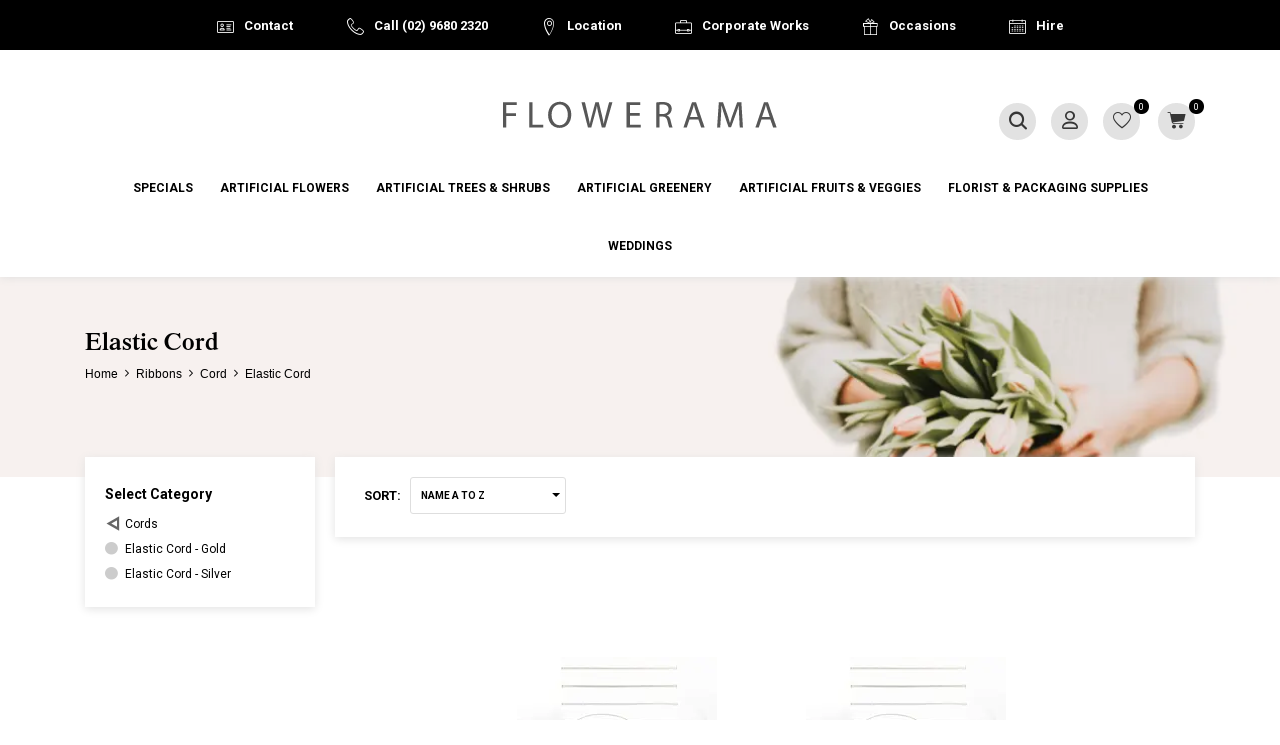

--- FILE ---
content_type: text/html; charset=UTF-8
request_url: https://www.flowerama.net.au/ribbons~cord~elastic-cord
body_size: 72921
content:
<!DOCTYPE html>
<html lang="en" class="">
<head>
<meta http-equiv="Content-type" content="text/html; charset=UTF-8" />
<meta charset="utf-8" />
<title>Elastic Cord Range, Flowerama.net.au</title>
<meta name="description" content="Suppliers of high-quality Elastic Cord. See the range of Elastic Cords at the Flowerama showroom in Sydney or visit Flowerama.net.au.
" />
<link rel="icon" sizes="32x32" type="image/png" href="/img/logos/favicon.png" />
<meta name="apple-mobile-web-app-status-bar-style" content="black">
<meta name="viewport" content="initial-scale=1, user-scalable=yes" />
<link rel="canonical" href="https://www.flowerama.net.au/ribbons~cord~elastic-cord" />
<html xmlns="http://www.w3.org/1999/xhtml" xmlns:og="http://ogp.me/ns#" xmlns:fb="https://www.facebook.com/2008/fbml">
<meta property="og:site_name" content="Flowerama"/>
<meta property="og:title" content="Elastic Cord Range, Flowerama.net.au"/>
<meta property="og:type" content="website"/>
<meta property="og:url" content="https://www.flowerama.net.au/ribbons~cord~elastic-cord"/>
<meta property="og:description" content="Suppliers of high-quality Elastic Cord. See the range of Elastic Cords at the Flowerama showroom in Sydney or visit Flowerama.net.au.
"/>
<meta property="og:image" content="https://www.flowerama.net.au/img/logos/fb-logo.png"/>
<!-- Global site tag (gtag.js) - Google Analytics -->
<script async src="https://www.googletagmanager.com/gtag/js?id=G-NXM4QV9G6T"></script>
<script>
  window.dataLayer = window.dataLayer || [];
  function gtag(){dataLayer.push(arguments);}
  gtag('js', new Date());

      gtag('config', 'G-NXM4QV9G6T');
    

  var add_to_cart = 1;


</script>

<link rel="stylesheet" type="text/css" href="/shop/assets/css/min/main.css?v=883" />


<link rel="stylesheet" type="text/css" href="/shop/js/jquery-1.13.1-ui.min.css?v=883" media="print" onload="this.media='all'">
<link rel="stylesheet" type="text/css" href="/shop/styles/datepicker.min.css?v=883" media="print" onload="this.media='all'" />
<meta name="robots" content="index, follow">
<!-- Created by BlueSoap https://www.bluesoap.com.au -->
<meta name="author" content="BlueSoap" />

<script type="text/javascript" src="/shop/js/jquery-3.7.0.min.js"></script>
<script type="text/javascript" src="/shop/js/jquery-1.13.1-ui.min.js" crossorigin="anonymous"></script>
<script type="text/javascript" src="/shop/admin/Scripts/datepicker/jquery.plugin.js" async></script> 
<script type="text/javascript" src="/shop/js/date.min.js" async></script>
<script type="text/javascript" src="/shop/js/jquery.hoverIntent.js" async></script>
<script type="text/javascript" src="/shop/js/jquery.serializejson.js" async></script>
<script type="text/javascript" src="/shop/js/jquery.effectappear.js" async></script>
<script type="text/javascript" src="/shop/js/jquery.touchSwipe.min.js?v=1" async></script>
<script src="https://accounts.google.com/gsi/client" async defer></script>
<meta name="google-signin-client_id" content="83050301933-3gldl9rsb6iqvac5ltg1mk1m82o8mhda.apps.googleusercontent.com">
<script src="https://www.google.com/recaptcha/enterprise.js?render=6LcQXtsaAAAAAGbFf2gVja8NVQWpS4awiAbK1g4i"></script>

<script src="/shop/assets/js/min/main.js?v=883" defer></script>

<link rel="stylesheet" type="text/css" href="/css/global.css?v=2" />
<link rel="stylesheet" type="text/css" href="/css/mobile.css?v=2" />
<link href="https://fonts.googleapis.com/css?family=Roboto:400,700&display=swap" rel="stylesheet">
<script type="text/javascript">
function AnimateRotate(start, angle, div, top) {
  var $elem = $(div);
  $({deg: start}).animate({deg: angle}, {
    duration: 500,
    step: function(now) {
      $elem.css({
        transform: 'rotate(' + now + 'deg)',
        "top": top+'px',
      });
    }
  });
}
function LoadCustomItemListingScript() {
  $('#CatDescriptionText').prependTo("#MainBgProducts");
  var pathname = window.location.pathname;
  var hero_img = $(".hero").attr('src');
  var hero_bg = $(".hero").attr('id');
  if (typeof hero_img !== "undefined") {
    $('.header').css('background-image', 'url(' + hero_img + ')');
    $('.header').css('background-color', '#' + hero_bg);
  }
  if( $('.no_hero').length ) {
    $(".no_hero").each(function() {
      $(this).removeClass('no_hero');
    });
    $('.header').addClass('no_hero');
  }
}
$(document).ready( function() {
  
  //group cat menu
  $('.lg_cat_menu_green .li_menu ').slice(0, 1).wrapAll('<div class="menu_group"></div>');
  $('.lg_cat_menu_green .li_menu').slice(1, 2).wrapAll('<div class="menu_group"></div>');
  $('.lg_cat_menu_green .li_menu').slice(2, 5).wrapAll('<div class="menu_group"></div>');

  $('.lg_cat_menu_florist .li_menu ').slice(0, 1).wrapAll('<div class="menu_group"></div>');
  $('.lg_cat_menu_florist .li_menu').slice(1, 3).wrapAll('<div class="menu_group"></div>');
  $('.lg_cat_menu_florist .li_menu').slice(3, 5).wrapAll('<div class="menu_group"></div>');

  $(".msgbox").click(function() {
    $(this).hide('fast');
  });

  $(".menu_toggle").click(function() {
    
    if ( $(".mob_menu span:nth-child(2)").css('display') == 'block' ) {
      $(".mob_menu span:nth-child(2)").hide("fast");
      AnimateRotate(0, 45, ".mob_menu span:first-child", 10);
      AnimateRotate(0, -45, ".mob_menu span:last-child", 10);
    } else {
      $(".mob_menu span:nth-child(2)").show("fast");
      AnimateRotate(45, 0, ".mob_menu span:first-child", 0);
      AnimateRotate(-45, 0, ".mob_menu span:last-child", 26);
    }
    $(".menu_wrappers").toggle('slow');
  });

  //search
  $("#searchlink, .close_search").click(function() {
    $(".header_search").toggle('fast');
  });

  //attributes
  $(document).on('click', ".radio_group ", function () {
    $(this).siblings().removeClass("attr_sel");
    $(this).addClass("attr_sel");
  });

  //item listing
  LoadCustomItemListingScript();

  //item info
  $('.review_container').insertAfter(".add_cart_info");
  $('.item_info_category').appendTo(".item_info_pricing");
  $('#InfoFavBox').insertAfter('#add_cart');
  
  //mobile
  if ($(window).width() < 820) {
    $('.main_cat_link').attr('href', 'javascript:;');
    //set height for mobile slide show
    setTimeout(function() {
      var set_height = $('.hss_container .slide_img').height();
      $('.hss_container .flexe_overflow').height(set_height*2);
      $('.hss_container .flexe_slideshow_wrapper').height(set_height*2);
    }, 1500);
  }

  instagramFeed('#instagram_feed', 300);
  
});
</script>
<style type="text/css">
.sort_menu .SortBgTop:before {
  content: "Name A to Z";
}
</style>


<!-- Schema Implementation for Contact Address ---------------------- -->
<script type="application/ld+json">
{
	"@id": "http://location.com/#contact",
	"@context": "http://www.schema.org",
	"@type": "LocalBusiness",
	"name": "Flowerama",
	"url": "https://www.flowerama.net.au",
	
"areaServed":
  [{"@type":"Country","name":"Australia"}]
,
	"potentialAction": {
		"@type": "SearchAction",
		"target": "https://www.flowerama.net.au/search/?q={search_term_string}",
		"query-input": "required name=search_term_string"
	},
	"sameAs" : [
		"https://www.facebook.com/Flowerama/",
"https://www.instagram.com/floweramasydney/"
		],
	"logo": "https://www.flowerama.net.au/img/logos/email_logo.png",
	"image": "https://www.flowerama.net.au/img/logos/email_logo.png",
	"telephone": "02 9680 2320",
	"description": "Flowerama.net.au offers a complete range of silk flowers, fake plants and artificial trees. Visit our site or call (02) 9680 2320 today.",
	
"address": {
	"@type": "PostalAddress",
	"streetAddress": "27/8 Gladstone Rd",
	"addressLocality": "Castle Hill",
	"addressRegion": "NSW",
	"postalCode": "2154",
	"addressCountry": "Australia"
},
	"contactPoint": {
		"@type": "ContactPoint",
		"contactType": "Customer Service",
		"telephone": "02 9680 2320"
	}
}
</script>

<script type="application/ld+json">
{
  "@context": "https://schema.org/",
  "@type": "Service",
  "serviceType": "Artificial Flower Supplier"
}
</script>
<script type="text/javascript">
$(document).bind("mobileinit", function(){
  $.extend(  $.mobile , {autoInitializePage: false})
});
</script>
<style type="text/css">
.sort_menu .SortBgTop:before {
	content: "Name A to Z";
}
</style>

</head>
<body class="body-content-products content_product_listing page-retail-class sess_nil sp sess_nil ">
<div id="fb-root"></div>
<script async defer crossorigin="anonymous" src="https://connect.facebook.net/en_US/sdk.js"></script>
<input class="flexe_pg" type="hidden" value="products ">
<input class="gm_add_to_cart" type="hidden" value="1">
<input class="gm_ga4_id" type="hidden" value="G-NXM4QV9G6T">
<input class="enable_side_menu_hover" type="hidden" value="1">
<input class="in_cart_listing" type="hidden" value="">
<input class="facebook_app_id" type="hidden" value="1883546725138250">
<input class="facebook_pixel" type="hidden" value="">
<input class="pinterest_tag_id" type="hidden" value="">
<input class="enable_guest_acc" type="hidden" value="1">
<input class="disable_add_cart_menu_hover" type="hidden" value="0">
<input class="payment_pos" type="hidden" value="">
<input class="payment_theme" type="hidden" value="light">
<input class="web_address" type="hidden" value="www.flowerama.net.au">

<input class="site_domain_id" type="hidden" value="flowerama">

<input class="session_member" type="hidden" value="0">
<input class="captcha_site_key" type="hidden" value="6LcQXtsaAAAAAGbFf2gVja8NVQWpS4awiAbK1g4i">
<div class="side_menu_hover_placment"><div class="scrollbar_wrapper scrollbar-dynamic"></div></div>
<header>
   <div class="header_logo LoadCustomItemListingScript">
    <div class="wrapper">
      <a title="Flowerama" href="/" class="logo_link"><?xml version="1.0" encoding="utf-8"?>
<!-- Generator: Adobe Illustrator 23.0.1, SVG Export Plug-In . SVG Version: 6.00 Build 0)  -->
<svg version="1.1" id="Layer_1" xmlns="http://www.w3.org/2000/svg" xmlns:xlink="http://www.w3.org/1999/xlink" x="0px" y="0px"
	 viewBox="0 0 600 61" style="enable-background:new 0 0 600 61;" xml:space="preserve">
<style type="text/css">
	.st0{fill:#575757;}
</style>
<g>
	<path class="st0" d="M2.2,2.6h29.7v6H9.3v18.3h20.9v5.9H9.3v24.9H2.2V2.6z"/>
	<path class="st0" d="M59.2,2.6h7.1v49.1h23.5v6H59.2V2.6z"/>
	<path class="st0" d="M150.6,29.6c0,19-11.5,29-25.6,29c-14.6,0-24.8-11.3-24.8-28c0-17.5,10.9-28.9,25.6-28.9
		C140.8,1.7,150.6,13.2,150.6,29.6z M107.8,30.5c0,11.8,6.4,22.3,17.6,22.3c11.3,0,17.7-10.4,17.7-22.9c0-11-5.7-22.4-17.6-22.4
		C113.7,7.5,107.8,18.4,107.8,30.5z"/>
	<path class="st0" d="M186.8,57.7l-14-55.1h7.5l6.5,27.9c1.6,6.9,3.1,13.7,4.1,19.1h0.2c0.9-5.5,2.6-12,4.5-19.1L203,2.6h7.4l6.7,28
		c1.6,6.5,3,13.1,3.8,18.9h0.2c1.1-6.1,2.7-12.2,4.4-19.1l7.3-27.8h7.3l-15.6,55.1H217l-7-28.7c-1.7-7-2.9-12.4-3.6-18h-0.2
		c-1,5.5-2.2,10.9-4.3,18l-7.8,28.7H186.8z"/>
	<path class="st0" d="M299.5,31.9H278v19.9h23.9v6h-31V2.6h29.8v6H278V26h21.4V31.9z"/>
	<path class="st0" d="M335.1,3.3c3.6-0.7,8.7-1.1,13.7-1.1c7.6,0,12.5,1.4,15.9,4.5c2.8,2.5,4.3,6.2,4.3,10.5
		c0,7.3-4.6,12.1-10.4,14.1v0.2c4.3,1.5,6.8,5.4,8.1,11.1c1.8,7.7,3.1,13,4.3,15.1h-7.4c-0.9-1.6-2.1-6.3-3.7-13.2
		c-1.6-7.6-4.6-10.5-11-10.7h-6.7v23.9h-7.1V3.3z M342.2,28.4h7.3c7.6,0,12.4-4.2,12.4-10.5c0-7.1-5.2-10.2-12.7-10.3
		c-3.4,0-5.9,0.3-7,0.7V28.4z"/>
	<path class="st0" d="M407.5,40.4l-5.7,17.3h-7.4l18.7-55.1h8.6l18.8,55.1h-7.6L427,40.4H407.5z M425.5,34.8l-5.4-15.9
		c-1.2-3.6-2-6.9-2.9-10.1h-0.2c-0.8,3.3-1.7,6.6-2.8,10l-5.4,15.9H425.5z"/>
	<path class="st0" d="M515.6,33.5c-0.4-7.7-0.9-16.9-0.8-23.8h-0.2c-1.9,6.5-4.2,13.3-7,20.9l-9.7,26.7h-5.4l-8.9-26.2
		c-2.6-7.8-4.8-14.9-6.4-21.4h-0.2c-0.2,6.9-0.6,16.1-1.1,24.4l-1.5,23.6h-6.8l3.8-55.1h9.1l9.4,26.7c2.3,6.8,4.2,12.8,5.6,18.6h0.2
		c1.4-5.6,3.4-11.6,5.8-18.6l9.8-26.7h9.1l3.4,55.1h-7L515.6,33.5z"/>
	<path class="st0" d="M564,40.4l-5.7,17.3h-7.4l18.7-55.1h8.6L597,57.7h-7.6l-5.9-17.3H564z M582,34.8l-5.4-15.9
		c-1.2-3.6-2-6.9-2.9-10.1h-0.2c-0.8,3.3-1.7,6.6-2.8,10l-5.4,15.9H582z"/>
</g>
</svg>
</a>
      
      <div class="menu_wrappers">
        <div class="main_menu">
          <li><a title="Specials" href="/specials">Specials</a></li>

                    
                        <li class="drop sm_cat_menu sm_cat_menu3793"><a class="main_cat_link" title="Artificial Flowers" href="artificial-flowers-silk-flowers">Artificial Flowers</a>
              <ul class="main_cat_menu cat_ul-0">
				<li class="cat_li-0 cat_li_id-5537" data-id="5537" data-clean="artificial-flowers-silk-flowers~real-touch-artificial-flowers" data-ext="webp">
					<a class="cat_a-0" title="Silk Flowers & Fake Flowers Sydney ~ Real Touch Artificial Flowers" href="/artificial-flowers-silk-flowers~real-touch-artificial-flowers">Real Touch Artificial Flowers</a>
				</li>
				<li class="cat_li-0 cat_li_id-3794" data-id="3794" data-clean="artificial-flowers-silk-flowers~artificial-blossoms" data-ext="webp">
					<a class="cat_a-0" title="Silk Flowers & Fake Flowers Sydney ~ Artificial Blossoms" href="/artificial-flowers-silk-flowers~artificial-blossoms">Artificial Blossoms</a>
				</li>
				<li class="cat_li-0 cat_li_id-3800" data-id="3800" data-clean="artificial-flowers-silk-flowers~artificial-calla-lilies" data-ext="webp">
					<a class="cat_a-0" title="Silk Flowers & Fake Flowers Sydney ~ Artificial Calla Lilies" href="/artificial-flowers-silk-flowers~artificial-calla-lilies">Artificial Calla Lilies</a>
				</li>
				<li class="cat_li-0 cat_li_id-3803" data-id="3803" data-clean="artificial-flowers-silk-flowers~artificial-craft-millinery" data-ext="webp">
					<a class="cat_a-0" title="Silk Flowers & Fake Flowers Sydney ~ Artificial Craft & Artificial Millinery" href="/artificial-flowers-silk-flowers~artificial-craft-millinery">Artificial Craft / Millinery</a>
				</li>
				<li class="cat_li-0 cat_li_id-3806" data-id="3806" data-clean="artificial-flowers-silk-flowers~artificial-flower-garlands" data-ext="webp">
					<a class="cat_a-0" title="Silk Flowers & Fake Flowers Sydney ~ Artificial Flower Garlands" href="/artificial-flowers-silk-flowers~artificial-flower-garlands">Artificial Flower Garlands</a>
				</li>
				<li class="cat_li-0 cat_li_id-3807" data-id="3807" data-clean="artificial-flowers-silk-flowers~artificial-heads-floating" data-ext="webp">
					<a class="cat_a-0" title="Silk Flowers & Fake Flowers Sydney ~ Artificial Heads / Artificial Floating" href="/artificial-flowers-silk-flowers~artificial-heads-floating">Artificial Heads / Floating</a>
				</li>
				<li class="cat_li-0 cat_li_id-3808" data-id="3808" data-clean="artificial-flowers-silk-flowers~artificial-hydrangeas" data-ext="webp">
					<a class="cat_a-0" title="Silk Flowers & Fake Flowers Sydney ~ Artificial Hydrangeas" href="/artificial-flowers-silk-flowers~artificial-hydrangeas">Artificial Hydrangeas</a>
				</li>
				<li class="cat_li-0 cat_li_id-3813" data-id="3813" data-clean="artificial-flowers-silk-flowers~artificial-lilies" data-ext="webp">
					<a class="cat_a-0" title="Silk Flowers & Fake Flowers Sydney ~ Artificial Lilies" href="/artificial-flowers-silk-flowers~artificial-lilies">Artificial Lilies</a>
				</li>
				<li class="cat_li-0 cat_li_id-3816" data-id="3816" data-clean="artificial-flowers-silk-flowers~artificial-magnolias" data-ext="webp">
					<a class="cat_a-0" title="Silk Flowers & Fake Flowers Sydney ~ Artificial Magnolias" href="/artificial-flowers-silk-flowers~artificial-magnolias">Artificial Magnolias</a>
				</li>
				<li class="cat_li-0 cat_li_id-3820" data-id="3820" data-clean="artificial-flowers-silk-flowers~artificial-natives" data-ext="webp">
					<a class="cat_a-0" title="Silk Flowers & Fake Flowers Sydney ~ Artificial Natives | Artificial Australian Flowers" href="/artificial-flowers-silk-flowers~artificial-natives">Artificial Natives</a><ul class="main_cat_menu cat_ul-1"><div class="site_menu_cat_title" data-cat-id="3820"><div>Artificial Natives</div><a href="/artificial-flowers-silk-flowers~artificial-natives">View All Artificial Natives</a><span></span></div>
				<li class="cat_li-1 cat_li_id-3821" data-id="3821" data-clean="artificial-flowers-silk-flowers~artificial-natives~artificial-astrantia-blushing-bride" data-ext="webp">
					<a class="cat_a-1" title="Silk Flowers & Fake Flowers Sydney ~ Artificial Natives | Artificial Australian Flowers ~ Artificial Astrantia & Blushing Bride" href="/artificial-flowers-silk-flowers~artificial-natives~artificial-astrantia-blushing-bride">Artificial Astrantia & Blushing Bride</a>
				</li>
				<li class="cat_li-1 cat_li_id-3822" data-id="3822" data-clean="artificial-flowers-silk-flowers~artificial-natives~artificial-banksia" data-ext="webp">
					<a class="cat_a-1" title="Silk Flowers & Fake Flowers Sydney ~ Artificial Natives | Artificial Australian Flowers ~ Artificial Banksia Flowers" href="/artificial-flowers-silk-flowers~artificial-natives~artificial-banksia">Artificial Banksia</a>
				</li>
				<li class="cat_li-1 cat_li_id-3823" data-id="3823" data-clean="artificial-flowers-silk-flowers~artificial-natives~artificial-bottlebrush" data-ext="webp">
					<a class="cat_a-1" title="Silk Flowers & Fake Flowers Sydney ~ Artificial Natives | Artificial Australian Flowers ~ Artificial Bottlebrush Flowers" href="/artificial-flowers-silk-flowers~artificial-natives~artificial-bottlebrush">Artificial Bottlebrush</a>
				</li>
				<li class="cat_li-1 cat_li_id-3824" data-id="3824" data-clean="artificial-flowers-silk-flowers~artificial-natives~artificial-christmas-bells" data-ext="webp">
					<a class="cat_a-1" title="Silk Flowers & Fake Flowers Sydney ~ Artificial Natives | Artificial Australian Flowers ~ Artificial Christmas Bells Flowers" href="/artificial-flowers-silk-flowers~artificial-natives~artificial-christmas-bells">Artificial Christmas Bells</a>
				</li>
				<li class="cat_li-1 cat_li_id-3825" data-id="3825" data-clean="artificial-flowers-silk-flowers~artificial-natives~artificial-eucalyptus-leaves" data-ext="webp">
					<a class="cat_a-1" title="Silk Flowers & Fake Flowers Sydney ~ Artificial Natives | Artificial Australian Flowers ~ Artificial Eucalyptus Leaves" href="/artificial-flowers-silk-flowers~artificial-natives~artificial-eucalyptus-leaves">Artificial Eucalyptus Leaves</a>
				</li>
				<li class="cat_li-1 cat_li_id-3826" data-id="3826" data-clean="artificial-flowers-silk-flowers~artificial-natives~artificial-eucalyptus-leaves-flowering" data-ext="webp">
					<a class="cat_a-1" title="Silk Flowers & Fake Flowers Sydney ~ Artificial Natives | Artificial Australian Flowers ~ Artificial Flowering Eucalyptus Leaves" href="/artificial-flowers-silk-flowers~artificial-natives~artificial-eucalyptus-leaves-flowering">Artificial Eucalyptus Leaves - Flowering</a>
				</li>
				<li class="cat_li-1 cat_li_id-3827" data-id="3827" data-clean="artificial-flowers-silk-flowers~artificial-natives~artificial-flannel-flower" data-ext="webp">
					<a class="cat_a-1" title="Silk Flowers & Fake Flowers Sydney ~ Artificial Natives | Artificial Australian Flowers ~ Artificial Flannel Flowers" href="/artificial-flowers-silk-flowers~artificial-natives~artificial-flannel-flower">Artificial Flannel Flower</a>
				</li>
				<li class="cat_li-1 cat_li_id-3828" data-id="3828" data-clean="artificial-flowers-silk-flowers~artificial-natives~artificial-grevillea" data-ext="webp">
					<a class="cat_a-1" title="Silk Flowers & Fake Flowers Sydney ~ Artificial Natives | Artificial Australian Flowers ~ Artificial Grevillea Flowers" href="/artificial-flowers-silk-flowers~artificial-natives~artificial-grevillea">Artificial Grevillea</a>
				</li>
				<li class="cat_li-1 cat_li_id-3829" data-id="3829" data-clean="artificial-flowers-silk-flowers~artificial-natives~artificial-gumnuts" data-ext="webp">
					<a class="cat_a-1" title="Silk Flowers & Fake Flowers Sydney ~ Artificial Natives | Artificial Australian Flowers ~ Artificial Gumnuts" href="/artificial-flowers-silk-flowers~artificial-natives~artificial-gumnuts">Artificial Gumnuts</a>
				</li>
				<li class="cat_li-1 cat_li_id-3830" data-id="3830" data-clean="artificial-flowers-silk-flowers~artificial-natives~artificial-kangaroo-paw" data-ext="webp">
					<a class="cat_a-1" title="Silk Flowers & Fake Flowers Sydney ~ Artificial Natives | Artificial Australian Flowers ~ Artificial Kangaroo Paw" href="/artificial-flowers-silk-flowers~artificial-natives~artificial-kangaroo-paw">Artificial Kangaroo Paw</a>
				</li>
				<li class="cat_li-1 cat_li_id-3831" data-id="3831" data-clean="artificial-flowers-silk-flowers~artificial-natives~artificial-leucadendron" data-ext="webp">
					<a class="cat_a-1" title="Silk Flowers & Fake Flowers Sydney ~ Artificial Natives | Artificial Australian Flowers ~ Artificial Leucadendron Flowers" href="/artificial-flowers-silk-flowers~artificial-natives~artificial-leucadendron">Artificial Leucadendron</a>
				</li>
				<li class="cat_li-1 cat_li_id-3832" data-id="3832" data-clean="artificial-flowers-silk-flowers~artificial-natives~artificial-leucanthemum" data-ext="webp">
					<a class="cat_a-1" title="Silk Flowers & Fake Flowers Sydney ~ Artificial Natives | Artificial Australian Flowers ~ Artificial Leucanthemum Flowers" href="/artificial-flowers-silk-flowers~artificial-natives~artificial-leucanthemum">Artificial Leucanthemum</a>
				</li>
				<li class="cat_li-1 cat_li_id-3833" data-id="3833" data-clean="artificial-flowers-silk-flowers~artificial-natives~artificial-leucospermum" data-ext="webp">
					<a class="cat_a-1" title="Silk Flowers & Fake Flowers Sydney ~ Artificial Natives | Artificial Australian Flowers ~ Artificial Leucospermum Flowers" href="/artificial-flowers-silk-flowers~artificial-natives~artificial-leucospermum">Artificial Leucospermum</a>
				</li>
				<li class="cat_li-1 cat_li_id-3834" data-id="3834" data-clean="artificial-flowers-silk-flowers~artificial-natives~artificial-liatris" data-ext="webp">
					<a class="cat_a-1" title="Silk Flowers & Fake Flowers Sydney ~ Artificial Natives | Artificial Australian Flowers ~ Artificial Liatris Flowers" href="/artificial-flowers-silk-flowers~artificial-natives~artificial-liatris">Artificial Liatris</a>
				</li>
				<li class="cat_li-1 cat_li_id-3835" data-id="3835" data-clean="artificial-flowers-silk-flowers~artificial-natives~artificial-protea" data-ext="webp">
					<a class="cat_a-1" title="Silk Flowers & Fake Flowers Sydney ~ Artificial Natives | Artificial Australian Flowers ~ Artificial Protea Flowers" href="/artificial-flowers-silk-flowers~artificial-natives~artificial-protea">Artificial Protea</a>
				</li>
				<li class="cat_li-1 cat_li_id-3836" data-id="3836" data-clean="artificial-flowers-silk-flowers~artificial-natives~artificial-thistle-sea-holly" data-ext="webp">
					<a class="cat_a-1" title="Silk Flowers & Fake Flowers Sydney ~ Artificial Natives | Artificial Australian Flowers ~ Artificial Thistle / Sea Holly Flowers" href="/artificial-flowers-silk-flowers~artificial-natives~artificial-thistle-sea-holly">Artificial Thistle/Sea Holly</a>
				</li>
				<li class="cat_li-1 cat_li_id-3837" data-id="3837" data-clean="artificial-flowers-silk-flowers~artificial-natives~artificial-waratah" data-ext="webp">
					<a class="cat_a-1" title="Silk Flowers & Fake Flowers Sydney ~ Artificial Natives | Artificial Australian Flowers ~ Artificial Waratah Flowers" href="/artificial-flowers-silk-flowers~artificial-natives~artificial-waratah">Artificial Waratah</a>
				</li>
				<li class="cat_li-1 cat_li_id-3838" data-id="3838" data-clean="artificial-flowers-silk-flowers~artificial-natives~artificial-wattle" data-ext="webp">
					<a class="cat_a-1" title="Silk Flowers & Fake Flowers Sydney ~ Artificial Natives | Artificial Australian Flowers ~ Artificial Wattle Flowers" href="/artificial-flowers-silk-flowers~artificial-natives~artificial-wattle">Artificial Wattle</a>
				</li>
				<li class="cat_li-1 cat_li_id-3839" data-id="3839" data-clean="artificial-flowers-silk-flowers~artificial-natives~artificial-wax-flower" data-ext="webp">
					<a class="cat_a-1" title="Silk Flowers & Fake Flowers Sydney ~ Artificial Natives | Artificial Australian Flowers ~ Artificial Wax Flower" href="/artificial-flowers-silk-flowers~artificial-natives~artificial-wax-flower">Artificial Wax Flower</a>
				</li>
				<li class="cat_li-1 cat_li_id-5528" data-id="5528" data-clean="artificial-flowers-silk-flowers~artificial-natives~native-flower-bouquets-bunches" data-ext="webp">
					<a class="cat_a-1" title="Silk Flowers & Fake Flowers Sydney ~ Artificial Natives | Artificial Australian Flowers ~ Artificial Native Flower Bouquets & Bunches" href="/artificial-flowers-silk-flowers~artificial-natives~native-flower-bouquets-bunches">Native Flower Bouquets & Bunches</a>
				</li></ul></li>
				<li class="cat_li-0 cat_li_id-3840" data-id="3840" data-clean="artificial-flowers-silk-flowers~artificial-orchids" data-ext="webp">
					<a class="cat_a-0" title="Silk Flowers & Fake Flowers Sydney ~ Artificial Orchids" href="/artificial-flowers-silk-flowers~artificial-orchids">Artificial Orchids</a><ul class="main_cat_menu cat_ul-1"><div class="site_menu_cat_title" data-cat-id="3840"><div>Artificial Orchids</div><a href="/artificial-flowers-silk-flowers~artificial-orchids">View All Artificial Orchids</a><span></span></div>
				<li class="cat_li-1 cat_li_id-3841" data-id="3841" data-clean="artificial-flowers-silk-flowers~artificial-orchids~cymbidium-orchids" data-ext="webp">
					<a class="cat_a-1" title="Silk Flowers & Fake Flowers Sydney ~ Artificial Orchids ~ Artificial Cymbidium Orchids" href="/artificial-flowers-silk-flowers~artificial-orchids~cymbidium-orchids">Cymbidium Orchids</a>
				</li>
				<li class="cat_li-1 cat_li_id-3842" data-id="3842" data-clean="artificial-flowers-silk-flowers~artificial-orchids~phalaenopsis-orchids" data-ext="webp">
					<a class="cat_a-1" title="Silk Flowers & Fake Flowers Sydney ~ Artificial Orchids ~ Artificial Phalaenopsis Orchids" href="/artificial-flowers-silk-flowers~artificial-orchids~phalaenopsis-orchids">Phalaenopsis Orchids</a>
				</li>
				<li class="cat_li-1 cat_li_id-3843" data-id="3843" data-clean="artificial-flowers-silk-flowers~artificial-orchids~vanda-orchids" data-ext="webp">
					<a class="cat_a-1" title="Silk Flowers & Fake Flowers Sydney ~ Artificial Orchids ~ Artificial Vanda Orchids" href="/artificial-flowers-silk-flowers~artificial-orchids~vanda-orchids">Vanda Orchids</a>
				</li>
				<li class="cat_li-1 cat_li_id-3844" data-id="3844" data-clean="artificial-flowers-silk-flowers~artificial-orchids~mixed-orchids" data-ext="webp">
					<a class="cat_a-1" title="Silk Flowers & Fake Flowers Sydney ~ Artificial Orchids ~ Artificial Mixed Orchids" href="/artificial-flowers-silk-flowers~artificial-orchids~mixed-orchids">Mixed Orchids</a>
				</li></ul></li>
				<li class="cat_li-0 cat_li_id-3845" data-id="3845" data-clean="artificial-flowers-silk-flowers~artificial-peonies" data-ext="webp">
					<a class="cat_a-0" title="Silk Flowers & Fake Flowers Sydney ~ Artificial Peonies" href="/artificial-flowers-silk-flowers~artificial-peonies">Artificial Peonies</a>
				</li>
				<li class="cat_li-0 cat_li_id-3852" data-id="3852" data-clean="artificial-flowers-silk-flowers~artificial-roses" data-ext="webp">
					<a class="cat_a-0" title="Silk Flowers & Fake Flowers Sydney ~ Artificial Roses" href="/artificial-flowers-silk-flowers~artificial-roses">Artificial Roses</a><ul class="main_cat_menu cat_ul-1"><div class="site_menu_cat_title" data-cat-id="3852"><div>Artificial Roses</div><a href="/artificial-flowers-silk-flowers~artificial-roses">View All Artificial Roses</a><span></span></div>
				<li class="cat_li-1 cat_li_id-3861" data-id="3861" data-clean="artificial-flowers-silk-flowers~artificial-roses~bundles-bunches-bouquets" data-ext="webp">
					<a class="cat_a-1" title="Silk Flowers & Fake Flowers Sydney ~ Artificial Roses ~ Artificial Rose Bunches & Bouquets" href="/artificial-flowers-silk-flowers~artificial-roses~bundles-bunches-bouquets">Bundles, Bunches & Bouquets</a>
				</li></ul></li>
				<li class="cat_li-0 cat_li_id-3871" data-id="3871" data-clean="artificial-flowers-silk-flowers~artificial-seasonal" data-ext="webp">
					<a class="cat_a-0" title="Silk Flowers & Fake Flowers Sydney ~ Artificial Seasonal" href="/artificial-flowers-silk-flowers~artificial-seasonal">Artificial Seasonal</a><ul class="main_cat_menu cat_ul-1"><div class="site_menu_cat_title" data-cat-id="3871"><div>Artificial Seasonal</div><a href="/artificial-flowers-silk-flowers~artificial-seasonal">View All Artificial Seasonal</a><span></span></div>
				<li class="cat_li-1 cat_li_id-3872" data-id="3872" data-clean="artificial-flowers-silk-flowers~artificial-seasonal~african-violet" data-ext="webp">
					<a class="cat_a-1" title="Silk Flowers & Fake Flowers Sydney ~ Artificial Seasonal ~ Artificial African Violet Flowers" href="/artificial-flowers-silk-flowers~artificial-seasonal~african-violet">African Violet</a>
				</li>
				<li class="cat_li-1 cat_li_id-3873" data-id="3873" data-clean="artificial-flowers-silk-flowers~artificial-seasonal~agapanthus" data-ext="webp">
					<a class="cat_a-1" title="Silk Flowers & Fake Flowers Sydney ~ Artificial Seasonal ~ Artificial Agapanthus Flowers" href="/artificial-flowers-silk-flowers~artificial-seasonal~agapanthus">Agapanthus</a>
				</li>
				<li class="cat_li-1 cat_li_id-3874" data-id="3874" data-clean="artificial-flowers-silk-flowers~artificial-seasonal~allium" data-ext="webp">
					<a class="cat_a-1" title="Silk Flowers & Fake Flowers Sydney ~ Artificial Seasonal ~ Artificial Allium Flowers" href="/artificial-flowers-silk-flowers~artificial-seasonal~allium">Allium</a>
				</li>
				<li class="cat_li-1 cat_li_id-5535" data-id="5535" data-clean="artificial-flowers-silk-flowers~artificial-seasonal~amaranthus" data-ext="webp">
					<a class="cat_a-1" title="Silk Flowers & Fake Flowers Sydney ~ Artificial Seasonal ~ Artificial Amaranthus Flowers" href="/artificial-flowers-silk-flowers~artificial-seasonal~amaranthus">Amaranthus</a>
				</li>
				<li class="cat_li-1 cat_li_id-3875" data-id="3875" data-clean="artificial-flowers-silk-flowers~artificial-seasonal~amaryllis" data-ext="webp">
					<a class="cat_a-1" title="Silk Flowers & Fake Flowers Sydney ~ Artificial Seasonal ~ Artificial Amaryllis Flowers" href="/artificial-flowers-silk-flowers~artificial-seasonal~amaryllis">Amaryllis</a>
				</li>
				<li class="cat_li-1 cat_li_id-3876" data-id="3876" data-clean="artificial-flowers-silk-flowers~artificial-seasonal~anemone" data-ext="webp">
					<a class="cat_a-1" title="Silk Flowers & Fake Flowers Sydney ~ Artificial Seasonal ~ Artificial Anemone Flowers" href="/artificial-flowers-silk-flowers~artificial-seasonal~anemone">Anemone</a>
				</li>
				<li class="cat_li-1 cat_li_id-3877" data-id="3877" data-clean="artificial-flowers-silk-flowers~artificial-seasonal~babys-breath-gypso" data-ext="webp">
					<a class="cat_a-1" title="Silk Flowers & Fake Flowers Sydney ~ Artificial Seasonal ~ Artificial Baby's Breath (gypso) Flowers" href="/artificial-flowers-silk-flowers~artificial-seasonal~babys-breath-gypso">Baby's Breath (gypso)</a>
				</li>
				<li class="cat_li-1 cat_li_id-3878" data-id="3878" data-clean="artificial-flowers-silk-flowers~artificial-seasonal~bell-of-ireland" data-ext="webp">
					<a class="cat_a-1" title="Silk Flowers & Fake Flowers Sydney ~ Artificial Seasonal ~ Artificial Bell Of Ireland Flowers" href="/artificial-flowers-silk-flowers~artificial-seasonal~bell-of-ireland">Bell Of Ireland</a>
				</li>
				<li class="cat_li-1 cat_li_id-3879" data-id="3879" data-clean="artificial-flowers-silk-flowers~artificial-seasonal~billy-button" data-ext="webp">
					<a class="cat_a-1" title="Silk Flowers & Fake Flowers Sydney ~ Artificial Seasonal ~ Artificial Billy Button Flowers" href="/artificial-flowers-silk-flowers~artificial-seasonal~billy-button">Billy Button</a>
				</li>
				<li class="cat_li-1 cat_li_id-3880" data-id="3880" data-clean="artificial-flowers-silk-flowers~artificial-seasonal~bougainvillea" data-ext="webp">
					<a class="cat_a-1" title="Silk Flowers & Fake Flowers Sydney ~ Artificial Seasonal ~ Artificial Bougainvillea Flowers" href="/artificial-flowers-silk-flowers~artificial-seasonal~bougainvillea">Bougainvillea</a>
				</li>
				<li class="cat_li-1 cat_li_id-5551" data-id="5551" data-clean="artificial-flowers-silk-flowers~artificial-seasonal~buttercup" data-ext="">
					<a class="cat_a-1" title="Silk Flowers & Fake Flowers Sydney ~ Artificial Seasonal ~ Buttercup" href="/artificial-flowers-silk-flowers~artificial-seasonal~buttercup">Buttercup</a>
				</li>
				<li class="cat_li-1 cat_li_id-3881" data-id="3881" data-clean="artificial-flowers-silk-flowers~artificial-seasonal~calendula" data-ext="webp">
					<a class="cat_a-1" title="Silk Flowers & Fake Flowers Sydney ~ Artificial Seasonal ~ Artificial Calendula Flowers" href="/artificial-flowers-silk-flowers~artificial-seasonal~calendula">Calendula</a>
				</li>
				<li class="cat_li-1 cat_li_id-3882" data-id="3882" data-clean="artificial-flowers-silk-flowers~artificial-seasonal~camellia" data-ext="webp">
					<a class="cat_a-1" title="Silk Flowers & Fake Flowers Sydney ~ Artificial Seasonal ~ Artificial Camellia Flowers" href="/artificial-flowers-silk-flowers~artificial-seasonal~camellia">Camellia</a>
				</li>
				<li class="cat_li-1 cat_li_id-3883" data-id="3883" data-clean="artificial-flowers-silk-flowers~artificial-seasonal~carnation" data-ext="webp">
					<a class="cat_a-1" title="Silk Flowers & Fake Flowers Sydney ~ Artificial Seasonal ~ Artificial Carnation Flowers" href="/artificial-flowers-silk-flowers~artificial-seasonal~carnation">Carnation</a>
				</li>
				<li class="cat_li-1 cat_li_id-3884" data-id="3884" data-clean="artificial-flowers-silk-flowers~artificial-seasonal~chinese-lantern" data-ext="webp">
					<a class="cat_a-1" title="Silk Flowers & Fake Flowers Sydney ~ Artificial Seasonal ~ Artificial Chinese Lantern Flowers" href="/artificial-flowers-silk-flowers~artificial-seasonal~chinese-lantern">Chinese Lantern</a>
				</li>
				<li class="cat_li-1 cat_li_id-3885" data-id="3885" data-clean="artificial-flowers-silk-flowers~artificial-seasonal~chrysanthemum" data-ext="webp">
					<a class="cat_a-1" title="Silk Flowers & Fake Flowers Sydney ~ Artificial Seasonal ~ Artificial Chrysanthemum Flowers" href="/artificial-flowers-silk-flowers~artificial-seasonal~chrysanthemum">Chrysanthemum</a>
				</li>
				<li class="cat_li-1 cat_li_id-3887" data-id="3887" data-clean="artificial-flowers-silk-flowers~artificial-seasonal~corncob-spray" data-ext="webp">
					<a class="cat_a-1" title="Silk Flowers & Fake Flowers Sydney ~ Artificial Seasonal ~ Artificial Corncob Spray Flowers" href="/artificial-flowers-silk-flowers~artificial-seasonal~corncob-spray">Corncob Spray</a>
				</li>
				<li class="cat_li-1 cat_li_id-3888" data-id="3888" data-clean="artificial-flowers-silk-flowers~artificial-seasonal~cornflower" data-ext="webp">
					<a class="cat_a-1" title="Silk Flowers & Fake Flowers Sydney ~ Artificial Seasonal ~ Artificial Cornflower Flowers" href="/artificial-flowers-silk-flowers~artificial-seasonal~cornflower">Cornflower</a>
				</li>
				<li class="cat_li-1 cat_li_id-3889" data-id="3889" data-clean="artificial-flowers-silk-flowers~artificial-seasonal~cosmos" data-ext="webp">
					<a class="cat_a-1" title="Silk Flowers & Fake Flowers Sydney ~ Artificial Seasonal ~ Artificial Cosmos Flowers" href="/artificial-flowers-silk-flowers~artificial-seasonal~cosmos">Cosmos</a>
				</li>
				<li class="cat_li-1 cat_li_id-5526" data-id="5526" data-clean="artificial-flowers-silk-flowers~artificial-seasonal~cotton" data-ext="webp">
					<a class="cat_a-1" title="Silk Flowers & Fake Flowers Sydney ~ Artificial Seasonal ~ Artificial Cotton" href="/artificial-flowers-silk-flowers~artificial-seasonal~cotton">Cotton</a>
				</li>
				<li class="cat_li-1 cat_li_id-3890" data-id="3890" data-clean="artificial-flowers-silk-flowers~artificial-seasonal~cyclamen" data-ext="webp">
					<a class="cat_a-1" title="Silk Flowers & Fake Flowers Sydney ~ Artificial Seasonal ~ Artificial Cyclamen Plants" href="/artificial-flowers-silk-flowers~artificial-seasonal~cyclamen">Cyclamen</a>
				</li>
				<li class="cat_li-1 cat_li_id-3891" data-id="3891" data-clean="artificial-flowers-silk-flowers~artificial-seasonal~daffodil" data-ext="webp">
					<a class="cat_a-1" title="Silk Flowers & Fake Flowers Sydney ~ Artificial Seasonal ~ Artificial Daffodil Flowers" href="/artificial-flowers-silk-flowers~artificial-seasonal~daffodil">Daffodil</a>
				</li>
				<li class="cat_li-1 cat_li_id-3892" data-id="3892" data-clean="artificial-flowers-silk-flowers~artificial-seasonal~dahlia" data-ext="webp">
					<a class="cat_a-1" title="Silk Flowers & Fake Flowers Sydney ~ Artificial Seasonal ~ Artificial Dahlia Flowers" href="/artificial-flowers-silk-flowers~artificial-seasonal~dahlia">Dahlia</a>
				</li>
				<li class="cat_li-1 cat_li_id-3893" data-id="3893" data-clean="artificial-flowers-silk-flowers~artificial-seasonal~daisy" data-ext="webp">
					<a class="cat_a-1" title="Silk Flowers & Fake Flowers Sydney ~ Artificial Seasonal ~ Artificial Daisy Flowers" href="/artificial-flowers-silk-flowers~artificial-seasonal~daisy">Daisy</a>
				</li>
				<li class="cat_li-1 cat_li_id-3894" data-id="3894" data-clean="artificial-flowers-silk-flowers~artificial-seasonal~delphinium" data-ext="webp">
					<a class="cat_a-1" title="Silk Flowers & Fake Flowers Sydney ~ Artificial Seasonal ~ Artificial Delphinium Flowers" href="/artificial-flowers-silk-flowers~artificial-seasonal~delphinium">Delphinium</a>
				</li>
				<li class="cat_li-1 cat_li_id-5536" data-id="5536" data-clean="artificial-flowers-silk-flowers~artificial-seasonal~eremurus" data-ext="webp">
					<a class="cat_a-1" title="Silk Flowers & Fake Flowers Sydney ~ Artificial Seasonal ~ Artificial Eremurus Flowers" href="/artificial-flowers-silk-flowers~artificial-seasonal~eremurus">Eremurus</a>
				</li>
				<li class="cat_li-1 cat_li_id-3895" data-id="3895" data-clean="artificial-flowers-silk-flowers~artificial-seasonal~filler-flowers" data-ext="webp">
					<a class="cat_a-1" title="Silk Flowers & Fake Flowers Sydney ~ Artificial Seasonal ~ Artificial Filler Flowers" href="/artificial-flowers-silk-flowers~artificial-seasonal~filler-flowers">Filler Flowers</a>
				</li>
				<li class="cat_li-1 cat_li_id-5534" data-id="5534" data-clean="artificial-flowers-silk-flowers~artificial-seasonal~flowering-plants-bushes" data-ext="webp">
					<a class="cat_a-1" title="Silk Flowers & Fake Flowers Sydney ~ Artificial Seasonal ~ Artificial Flowering Plants - Bushes" href="/artificial-flowers-silk-flowers~artificial-seasonal~flowering-plants-bushes">Flowering Plants - Bushes</a>
				</li>
				<li class="cat_li-1 cat_li_id-3896" data-id="3896" data-clean="artificial-flowers-silk-flowers~artificial-seasonal~flowering-plants-hanging" data-ext="webp">
					<a class="cat_a-1" title="Silk Flowers & Fake Flowers Sydney ~ Artificial Seasonal ~ Artificial Hanging Flowering Plants" href="/artificial-flowers-silk-flowers~artificial-seasonal~flowering-plants-hanging">Flowering Plants - Hanging</a>
				</li>
				<li class="cat_li-1 cat_li_id-3897" data-id="3897" data-clean="artificial-flowers-silk-flowers~artificial-seasonal~foxglove" data-ext="webp">
					<a class="cat_a-1" title="Silk Flowers & Fake Flowers Sydney ~ Artificial Seasonal ~ Artificial Foxglove Flowers" href="/artificial-flowers-silk-flowers~artificial-seasonal~foxglove">Foxglove</a>
				</li>
				<li class="cat_li-1 cat_li_id-3898" data-id="3898" data-clean="artificial-flowers-silk-flowers~artificial-seasonal~freesia" data-ext="webp">
					<a class="cat_a-1" title="Silk Flowers & Fake Flowers Sydney ~ Artificial Seasonal ~ Artificial Freesia Flowers" href="/artificial-flowers-silk-flowers~artificial-seasonal~freesia">Freesia</a>
				</li>
				<li class="cat_li-1 cat_li_id-3899" data-id="3899" data-clean="artificial-flowers-silk-flowers~artificial-seasonal~gardenia" data-ext="webp">
					<a class="cat_a-1" title="Silk Flowers & Fake Flowers Sydney ~ Artificial Seasonal ~ Artificial Gardenia Flowers" href="/artificial-flowers-silk-flowers~artificial-seasonal~gardenia">Gardenia</a>
				</li>
				<li class="cat_li-1 cat_li_id-3900" data-id="3900" data-clean="artificial-flowers-silk-flowers~artificial-seasonal~geranium" data-ext="webp">
					<a class="cat_a-1" title="Silk Flowers & Fake Flowers Sydney ~ Artificial Seasonal ~ Artificial Geranium Flowers" href="/artificial-flowers-silk-flowers~artificial-seasonal~geranium">Geranium</a>
				</li>
				<li class="cat_li-1 cat_li_id-3901" data-id="3901" data-clean="artificial-flowers-silk-flowers~artificial-seasonal~gerbera" data-ext="webp">
					<a class="cat_a-1" title="Silk Flowers & Fake Flowers Sydney ~ Artificial Seasonal ~ Artificial Gerbera Flowers" href="/artificial-flowers-silk-flowers~artificial-seasonal~gerbera">Gerbera</a>
				</li>
				<li class="cat_li-1 cat_li_id-3904" data-id="3904" data-clean="artificial-flowers-silk-flowers~artificial-seasonal~gladiolus" data-ext="webp">
					<a class="cat_a-1" title="Silk Flowers & Fake Flowers Sydney ~ Artificial Seasonal ~ Artificial Gladiolus Flowers" href="/artificial-flowers-silk-flowers~artificial-seasonal~gladiolus">Gladiolus</a>
				</li>
				<li class="cat_li-1 cat_li_id-5545" data-id="5545" data-clean="artificial-flowers-silk-flowers~artificial-seasonal~hellebore" data-ext="webp">
					<a class="cat_a-1" title="Silk Flowers & Fake Flowers Sydney ~ Artificial Seasonal ~ Hellebore" href="/artificial-flowers-silk-flowers~artificial-seasonal~hellebore">Hellebore</a>
				</li>
				<li class="cat_li-1 cat_li_id-5550" data-id="5550" data-clean="artificial-flowers-silk-flowers~artificial-seasonal~hyacinth" data-ext="webp">
					<a class="cat_a-1" title="Silk Flowers & Fake Flowers Sydney ~ Artificial Seasonal ~ Hyacinth" href="/artificial-flowers-silk-flowers~artificial-seasonal~hyacinth">Hyacinth</a>
				</li>
				<li class="cat_li-1 cat_li_id-3907" data-id="3907" data-clean="artificial-flowers-silk-flowers~artificial-seasonal~impatiens" data-ext="webp">
					<a class="cat_a-1" title="Silk Flowers & Fake Flowers Sydney ~ Artificial Seasonal ~ Artificial Impatiens Flowers" href="/artificial-flowers-silk-flowers~artificial-seasonal~impatiens">Impatiens</a>
				</li>
				<li class="cat_li-1 cat_li_id-3908" data-id="3908" data-clean="artificial-flowers-silk-flowers~artificial-seasonal~iris" data-ext="webp">
					<a class="cat_a-1" title="Silk Flowers & Fake Flowers Sydney ~ Artificial Seasonal ~ Artificial Iris Flowers" href="/artificial-flowers-silk-flowers~artificial-seasonal~iris">Iris</a>
				</li>
				<li class="cat_li-1 cat_li_id-3909" data-id="3909" data-clean="artificial-flowers-silk-flowers~artificial-seasonal~jasmine" data-ext="webp">
					<a class="cat_a-1" title="Silk Flowers & Fake Flowers Sydney ~ Artificial Seasonal ~ Artificial Jasmine Flowers" href="/artificial-flowers-silk-flowers~artificial-seasonal~jasmine">Jasmine</a>
				</li>
				<li class="cat_li-1 cat_li_id-3910" data-id="3910" data-clean="artificial-flowers-silk-flowers~artificial-seasonal~lavender" data-ext="webp">
					<a class="cat_a-1" title="Silk Flowers & Fake Flowers Sydney ~ Artificial Seasonal ~ Artificial Lavender Flowers" href="/artificial-flowers-silk-flowers~artificial-seasonal~lavender">Lavender</a>
				</li>
				<li class="cat_li-1 cat_li_id-3911" data-id="3911" data-clean="artificial-flowers-silk-flowers~artificial-seasonal~lilac" data-ext="webp">
					<a class="cat_a-1" title="Silk Flowers & Fake Flowers Sydney ~ Artificial Seasonal ~ Artificial Lilac Flowers" href="/artificial-flowers-silk-flowers~artificial-seasonal~lilac">Lilac</a>
				</li>
				<li class="cat_li-1 cat_li_id-3912" data-id="3912" data-clean="artificial-flowers-silk-flowers~artificial-seasonal~lily-of-the-valley" data-ext="webp">
					<a class="cat_a-1" title="Silk Flowers & Fake Flowers Sydney ~ Artificial Seasonal ~ Artificial Lily Of The Valley Flowers" href="/artificial-flowers-silk-flowers~artificial-seasonal~lily-of-the-valley">Lily Of The Valley</a>
				</li>
				<li class="cat_li-1 cat_li_id-3913" data-id="3913" data-clean="artificial-flowers-silk-flowers~artificial-seasonal~lisianthus" data-ext="webp">
					<a class="cat_a-1" title="Silk Flowers & Fake Flowers Sydney ~ Artificial Seasonal ~ Artificial Lisianthus Flowers" href="/artificial-flowers-silk-flowers~artificial-seasonal~lisianthus">Lisianthus</a>
				</li>
				<li class="cat_li-1 cat_li_id-3914" data-id="3914" data-clean="artificial-flowers-silk-flowers~artificial-seasonal~marigold" data-ext="webp">
					<a class="cat_a-1" title="Silk Flowers & Fake Flowers Sydney ~ Artificial Seasonal ~ Artificial Marigold Flowers" href="/artificial-flowers-silk-flowers~artificial-seasonal~marigold">Marigold</a>
				</li>
				<li class="cat_li-1 cat_li_id-5533" data-id="5533" data-clean="artificial-flowers-silk-flowers~artificial-seasonal~oxalis" data-ext="webp">
					<a class="cat_a-1" title="Silk Flowers & Fake Flowers Sydney ~ Artificial Seasonal ~ Artificial Oxalis Flowers" href="/artificial-flowers-silk-flowers~artificial-seasonal~oxalis">Oxalis</a>
				</li>
				<li class="cat_li-1 cat_li_id-3915" data-id="3915" data-clean="artificial-flowers-silk-flowers~artificial-seasonal~pansy" data-ext="webp">
					<a class="cat_a-1" title="Silk Flowers & Fake Flowers Sydney ~ Artificial Seasonal ~ Artificial Pansy Flowers" href="/artificial-flowers-silk-flowers~artificial-seasonal~pansy">Pansy</a>
				</li>
				<li class="cat_li-1 cat_li_id-3916" data-id="3916" data-clean="artificial-flowers-silk-flowers~artificial-seasonal~poppy" data-ext="webp">
					<a class="cat_a-1" title="Silk Flowers & Fake Flowers Sydney ~ Artificial Seasonal ~ Artificial Poppy Flowers" href="/artificial-flowers-silk-flowers~artificial-seasonal~poppy">Poppy</a>
				</li>
				<li class="cat_li-1 cat_li_id-3917" data-id="3917" data-clean="artificial-flowers-silk-flowers~artificial-seasonal~queen-anne-lace" data-ext="webp">
					<a class="cat_a-1" title="Silk Flowers & Fake Flowers Sydney ~ Artificial Seasonal ~ Artificial Queen Anne Lace Flowers" href="/artificial-flowers-silk-flowers~artificial-seasonal~queen-anne-lace">Queen Anne Lace</a>
				</li>
				<li class="cat_li-1 cat_li_id-3918" data-id="3918" data-clean="artificial-flowers-silk-flowers~artificial-seasonal~ranunculus" data-ext="webp">
					<a class="cat_a-1" title="Silk Flowers & Fake Flowers Sydney ~ Artificial Seasonal ~ Artificial Ranunculus Flowers" href="/artificial-flowers-silk-flowers~artificial-seasonal~ranunculus">Ranunculus</a>
				</li>
				<li class="cat_li-1 cat_li_id-5538" data-id="5538" data-clean="artificial-flowers-silk-flowers~artificial-seasonal~scabiosa" data-ext="webp">
					<a class="cat_a-1" title="Silk Flowers & Fake Flowers Sydney ~ Artificial Seasonal ~ Artificial Scabiosa Flowers" href="/artificial-flowers-silk-flowers~artificial-seasonal~scabiosa">Scabiosa</a>
				</li>
				<li class="cat_li-1 cat_li_id-3919" data-id="3919" data-clean="artificial-flowers-silk-flowers~artificial-seasonal~skimmia" data-ext="webp">
					<a class="cat_a-1" title="Silk Flowers & Fake Flowers Sydney ~ Artificial Seasonal ~ Artificial Skimmia Flowers" href="/artificial-flowers-silk-flowers~artificial-seasonal~skimmia">Skimmia</a>
				</li>
				<li class="cat_li-1 cat_li_id-3920" data-id="3920" data-clean="artificial-flowers-silk-flowers~artificial-seasonal~snapdragon" data-ext="">
					<a class="cat_a-1" title="Silk Flowers & Fake Flowers Sydney ~ Artificial Seasonal ~ Snapdragon" href="/artificial-flowers-silk-flowers~artificial-seasonal~snapdragon">Snapdragon</a>
				</li>
				<li class="cat_li-1 cat_li_id-5552" data-id="5552" data-clean="artificial-flowers-silk-flowers~artificial-seasonal~statice" data-ext="">
					<a class="cat_a-1" title="Silk Flowers & Fake Flowers Sydney ~ Artificial Seasonal ~ Statice" href="/artificial-flowers-silk-flowers~artificial-seasonal~statice">Statice</a>
				</li>
				<li class="cat_li-1 cat_li_id-5540" data-id="5540" data-clean="artificial-flowers-silk-flowers~artificial-seasonal~stephanotis" data-ext="jpg">
					<a class="cat_a-1" title="Silk Flowers & Fake Flowers Sydney ~ Artificial Seasonal ~ Stephanotis" href="/artificial-flowers-silk-flowers~artificial-seasonal~stephanotis">Stephanotis</a>
				</li>
				<li class="cat_li-1 cat_li_id-3921" data-id="3921" data-clean="artificial-flowers-silk-flowers~artificial-seasonal~stock" data-ext="">
					<a class="cat_a-1" title="Silk Flowers & Fake Flowers Sydney ~ Artificial Seasonal ~ Stock" href="/artificial-flowers-silk-flowers~artificial-seasonal~stock">Stock</a>
				</li>
				<li class="cat_li-1 cat_li_id-3922" data-id="3922" data-clean="artificial-flowers-silk-flowers~artificial-seasonal~sunflower" data-ext="webp">
					<a class="cat_a-1" title="Silk Flowers & Fake Flowers Sydney ~ Artificial Seasonal ~ Sunflower" href="/artificial-flowers-silk-flowers~artificial-seasonal~sunflower">Sunflower</a>
				</li>
				<li class="cat_li-1 cat_li_id-3923" data-id="3923" data-clean="artificial-flowers-silk-flowers~artificial-seasonal~sweet-pea" data-ext="webp">
					<a class="cat_a-1" title="Silk Flowers & Fake Flowers Sydney ~ Artificial Seasonal ~ Sweet Pea" href="/artificial-flowers-silk-flowers~artificial-seasonal~sweet-pea">Sweet Pea</a>
				</li>
				<li class="cat_li-1 cat_li_id-3924" data-id="3924" data-clean="artificial-flowers-silk-flowers~artificial-seasonal~tuberose" data-ext="">
					<a class="cat_a-1" title="Silk Flowers & Fake Flowers Sydney ~ Artificial Seasonal ~ Tuberose" href="/artificial-flowers-silk-flowers~artificial-seasonal~tuberose">Tuberose</a>
				</li>
				<li class="cat_li-1 cat_li_id-3925" data-id="3925" data-clean="artificial-flowers-silk-flowers~artificial-seasonal~wisteria" data-ext="jpg">
					<a class="cat_a-1" title="Silk Flowers & Fake Flowers Sydney ~ Artificial Seasonal ~ Wisteria" href="/artificial-flowers-silk-flowers~artificial-seasonal~wisteria">Wisteria</a>
				</li></ul></li>
				<li class="cat_li-0 cat_li_id-3926" data-id="3926" data-clean="artificial-flowers-silk-flowers~artificial-tropicals" data-ext="webp">
					<a class="cat_a-0" title="Silk Flowers & Fake Flowers Sydney ~ Artificial Tropical Flowers & Tropical Plants" href="/artificial-flowers-silk-flowers~artificial-tropicals">Artificial Tropicals</a><ul class="main_cat_menu cat_ul-1"><div class="site_menu_cat_title" data-cat-id="3926"><div>Artificial Tropicals</div><a href="/artificial-flowers-silk-flowers~artificial-tropicals">View All Artificial Tropicals</a><span></span></div>
				<li class="cat_li-1 cat_li_id-3927" data-id="3927" data-clean="artificial-flowers-silk-flowers~artificial-tropicals~anthurium" data-ext="webp">
					<a class="cat_a-1" title="Silk Flowers & Fake Flowers Sydney ~ Artificial Tropical Flowers & Tropical Plants ~ Artificial Anthurium Flowers" href="/artificial-flowers-silk-flowers~artificial-tropicals~anthurium">Anthurium</a>
				</li>
				<li class="cat_li-1 cat_li_id-3928" data-id="3928" data-clean="artificial-flowers-silk-flowers~artificial-tropicals~artichoke" data-ext="webp">
					<a class="cat_a-1" title="Silk Flowers & Fake Flowers Sydney ~ Artificial Tropical Flowers & Tropical Plants ~ Artificial Artichokes" href="/artificial-flowers-silk-flowers~artificial-tropicals~artichoke">Artichoke</a>
				</li>
				<li class="cat_li-1 cat_li_id-3929" data-id="3929" data-clean="artificial-flowers-silk-flowers~artificial-tropicals~bird-of-paradise" data-ext="webp">
					<a class="cat_a-1" title="Silk Flowers & Fake Flowers Sydney ~ Artificial Tropical Flowers & Tropical Plants ~ Artificial Bird Of Paradise Flowers" href="/artificial-flowers-silk-flowers~artificial-tropicals~bird-of-paradise">Bird Of Paradise</a>
				</li>
				<li class="cat_li-1 cat_li_id-3930" data-id="3930" data-clean="artificial-flowers-silk-flowers~artificial-tropicals~bromeliad" data-ext="webp">
					<a class="cat_a-1" title="Silk Flowers & Fake Flowers Sydney ~ Artificial Tropical Flowers & Tropical Plants ~ Artificial Bromeliad Flowers" href="/artificial-flowers-silk-flowers~artificial-tropicals~bromeliad">Bromeliad</a>
				</li>
				<li class="cat_li-1 cat_li_id-3931" data-id="3931" data-clean="artificial-flowers-silk-flowers~artificial-tropicals~frangipani" data-ext="webp">
					<a class="cat_a-1" title="Silk Flowers & Fake Flowers Sydney ~ Artificial Tropical Flowers & Tropical Plants ~ Artificial Frangipani Flowers" href="/artificial-flowers-silk-flowers~artificial-tropicals~frangipani">Frangipani</a>
				</li>
				<li class="cat_li-1 cat_li_id-3932" data-id="3932" data-clean="artificial-flowers-silk-flowers~artificial-tropicals~ginger-kalanchoe" data-ext="webp">
					<a class="cat_a-1" title="Silk Flowers & Fake Flowers Sydney ~ Artificial Tropical Flowers & Tropical Plants ~ Artificial Ginger / Kalanchoe" href="/artificial-flowers-silk-flowers~artificial-tropicals~ginger-kalanchoe">Ginger / Kalanchoe</a>
				</li>
				<li class="cat_li-1 cat_li_id-3933" data-id="3933" data-clean="artificial-flowers-silk-flowers~artificial-tropicals~heliconia-crab-claw" data-ext="webp">
					<a class="cat_a-1" title="Silk Flowers & Fake Flowers Sydney ~ Artificial Tropical Flowers & Tropical Plants ~ Artificial Heliconia / Crab Claw Flowers" href="/artificial-flowers-silk-flowers~artificial-tropicals~heliconia-crab-claw">Heliconia / Crab Claw</a>
				</li>
				<li class="cat_li-1 cat_li_id-3934" data-id="3934" data-clean="artificial-flowers-silk-flowers~artificial-tropicals~hibiscus" data-ext="webp">
					<a class="cat_a-1" title="Silk Flowers & Fake Flowers Sydney ~ Artificial Tropical Flowers & Tropical Plants ~ Artificial Hibiscus Flowers" href="/artificial-flowers-silk-flowers~artificial-tropicals~hibiscus">Hibiscus</a>
				</li>
				<li class="cat_li-1 cat_li_id-5543" data-id="5543" data-clean="artificial-flowers-silk-flowers~artificial-tropicals~honeysuckle" data-ext="webp">
					<a class="cat_a-1" title="Silk Flowers & Fake Flowers Sydney ~ Artificial Tropical Flowers & Tropical Plants ~ Artificial Honeysuckle Flowers" href="/artificial-flowers-silk-flowers~artificial-tropicals~honeysuckle">Honeysuckle</a>
				</li>
				<li class="cat_li-1 cat_li_id-3935" data-id="3935" data-clean="artificial-flowers-silk-flowers~artificial-tropicals~lotus" data-ext="webp">
					<a class="cat_a-1" title="Silk Flowers & Fake Flowers Sydney ~ Artificial Tropical Flowers & Tropical Plants ~ Artificial Lotus Flowers" href="/artificial-flowers-silk-flowers~artificial-tropicals~lotus">Lotus</a>
				</li></ul></li>
				<li class="cat_li-0 cat_li_id-3936" data-id="3936" data-clean="artificial-flowers-silk-flowers~artificial-tulips" data-ext="webp">
					<a class="cat_a-0" title="Silk Flowers & Fake Flowers Sydney ~ Artificial Tulips" href="/artificial-flowers-silk-flowers~artificial-tulips">Artificial Tulips</a>
				</li>
				<li class="cat_li-0 cat_li_id-5211" data-id="5211" data-clean="artificial-flowers-silk-flowers~artificial-flower-arrangements" data-ext="webp">
					<a class="cat_a-0" title="Silk Flowers & Fake Flowers Sydney ~ Artificial Flower Arrangements" href="/artificial-flowers-silk-flowers~artificial-flower-arrangements">Artificial Flower Arrangements</a>
				</li>
				<li class="cat_li-0 cat_li_id-5525" data-id="5525" data-clean="artificial-flowers-silk-flowers~gift-certificate" data-ext="webp">
					<a class="cat_a-0" title="Silk Flowers & Fake Flowers Sydney ~ Gift Certificate" href="/artificial-flowers-silk-flowers~gift-certificate">Gift Certificate</a>
				</li>
				<li class="cat_li-0 cat_li_id-5527" data-id="5527" data-clean="artificial-flowers-silk-flowers~dried-look-dusty-dreamy" data-ext="webp">
					<a class="cat_a-0" title="Silk Flowers & Fake Flowers Sydney ~ DRIED LOOK - Dusty & Dreamy" href="/artificial-flowers-silk-flowers~dried-look-dusty-dreamy">DRIED LOOK - Dusty & Dreamy</a>
				</li>
				<li class="cat_li-0 cat_li_id-5541" data-id="5541" data-clean="artificial-flowers-silk-flowers~dried-palm-leaves" data-ext="webp">
					<a class="cat_a-0" title="Silk Flowers & Fake Flowers Sydney ~ Dried Palm Leaves" href="/artificial-flowers-silk-flowers~dried-palm-leaves">Dried Palm Leaves</a>
				</li>
				<li class="cat_li-0 cat_li_id-5529" data-id="5529" data-clean="artificial-flowers-silk-flowers~new-diy-kits" data-ext="webp">
					<a class="cat_a-0" title="Silk Flowers & Fake Flowers Sydney ~ NEW - DIY Kits" href="/artificial-flowers-silk-flowers~new-diy-kits">NEW - DIY Kits</a>
				</li></ul>            </li>
                      
                    
                        <li class="drop sm_cat_menu sm_cat_menu3962"><a class="main_cat_link" title="Artificial Trees & Shrubs" href="artificial-trees-shrubs">Artificial Trees & Shrubs</a>
              <ul class="main_cat_menu cat_ul-0">
				<li class="cat_li-0 cat_li_id-3963" data-id="3963" data-clean="artificial-trees-shrubs~artificial-shrubs" data-ext="webp">
					<a class="cat_a-0" title="Artificial Trees & Artificial Shrubs ~ Artificial Shrubs" href="/artificial-trees-shrubs~artificial-shrubs">Artificial Shrubs</a>
				</li>
				<li class="cat_li-0 cat_li_id-3965" data-id="3965" data-clean="artificial-trees-shrubs~artificial-trees" data-ext="webp">
					<a class="cat_a-0" title="Artificial Trees & Artificial Shrubs ~ Artificial Trees" href="/artificial-trees-shrubs~artificial-trees">Artificial Trees</a>
				</li>
				<li class="cat_li-0 cat_li_id-3967" data-id="3967" data-clean="artificial-trees-shrubs~artificial-topiaries-hedges" data-ext="webp">
					<a class="cat_a-0" title="Artificial Trees & Artificial Shrubs ~ Artificial Topiaries & Artificial Hedges" href="/artificial-trees-shrubs~artificial-topiaries-hedges">Artificial Topiaries & Hedges</a>
				</li>
				<li class="cat_li-0 cat_li_id-3968" data-id="3968" data-clean="artificial-trees-shrubs~artificial-fruit-trees" data-ext="webp">
					<a class="cat_a-0" title="Artificial Trees & Artificial Shrubs ~ Artificial Fruit Trees" href="/artificial-trees-shrubs~artificial-fruit-trees">Artificial Fruit Trees</a>
				</li>
				<li class="cat_li-0 cat_li_id-5203" data-id="5203" data-clean="artificial-trees-shrubs~artificial-flowering-trees" data-ext="webp">
					<a class="cat_a-0" title="Artificial Trees & Artificial Shrubs ~ Artificial Flowering Trees" href="/artificial-trees-shrubs~artificial-flowering-trees">Artificial Flowering Trees</a>
				</li></ul>            </li>
                      
                    
                          <li class="drop lg_cat_menu lg_cat_menu_green"><a title="Artificial Greenery" href="javascript:;">Artificial Greenery</a>
                <ul>
                                  <li class="li_menu sm_cat_menu3969"><a title="Artificial Greenery & Foliage" href="artificial-greenery">Artificial Greenery</a>
                    <ul class="main_cat_menu cat_ul-0">
				<li class="cat_li-0 cat_li_id-3970" data-id="3970" data-clean="artificial-greenery~artificial-balls-picks-mats" data-ext="webp">
					<a class="cat_a-0" title="Artificial Greenery & Foliage ~ Artificial Balls, Artificial Picks & Artificial Mats" href="/artificial-greenery~artificial-balls-picks-mats">Artificial Balls, Picks & Mats</a>
				</li>
				<li class="cat_li-0 cat_li_id-3971" data-id="3971" data-clean="artificial-greenery~artificial-bushes-hanging-bushes" data-ext="webp">
					<a class="cat_a-0" title="Artificial Greenery & Foliage ~ Artificial Bushes & Artificial Hanging Bushes" href="/artificial-greenery~artificial-bushes-hanging-bushes">Artificial Bushes & Hanging Bushes</a>
				</li>
				<li class="cat_li-0 cat_li_id-3974" data-id="3974" data-clean="artificial-greenery~artificial-ferns-palms" data-ext="webp">
					<a class="cat_a-0" title="Artificial Greenery & Foliage ~ Artificial Ferns & Artificial Palms" href="/artificial-greenery~artificial-ferns-palms">Artificial Ferns & Palms</a>
				</li>
				<li class="cat_li-0 cat_li_id-3978" data-id="3978" data-clean="artificial-greenery~artificial-grasses" data-ext="webp">
					<a class="cat_a-0" title="Artificial Greenery & Foliage ~ Artificial Grasses" href="/artificial-greenery~artificial-grasses">Artificial Grasses</a>
				</li>
				<li class="cat_li-0 cat_li_id-3981" data-id="3981" data-clean="artificial-greenery~artificial-ivy-moss-roots" data-ext="webp">
					<a class="cat_a-0" title="Artificial Greenery & Foliage ~ Artificial Ivy, Artificial Moss & Artificial Roots" href="/artificial-greenery~artificial-ivy-moss-roots">Artificial Ivy, Moss & Roots</a>
				</li>
				<li class="cat_li-0 cat_li_id-3982" data-id="3982" data-clean="artificial-greenery~artificial-leaves" data-ext="webp">
					<a class="cat_a-0" title="Artificial Greenery & Foliage ~ Artificial Leaves" href="/artificial-greenery~artificial-leaves">Artificial Leaves</a>
				</li>
				<li class="cat_li-0 cat_li_id-3993" data-id="3993" data-clean="artificial-greenery~artificial-vines-garlands" data-ext="webp">
					<a class="cat_a-0" title="Artificial Greenery & Foliage ~ Artificial Vines & Artificial Garlands" href="/artificial-greenery~artificial-vines-garlands">Artificial Vines & Garlands</a>
				</li>
				<li class="cat_li-0 cat_li_id-3996" data-id="3996" data-clean="artificial-greenery~artificial-uv-treated" data-ext="webp">
					<a class="cat_a-0" title="Artificial Greenery & Foliage ~ Artificial UV Treated Plants & Mats" href="/artificial-greenery~artificial-uv-treated">Artificial UV Treated</a>
				</li></ul>                  </li>
                                  <li class="li_menu sm_cat_menu3999"><a title="Artificial Branches & Artificial Berries" href="artificial-branches-berries">Artificial Branches & Berries</a>
                    <ul class="main_cat_menu cat_ul-0">
				<li class="cat_li-0 cat_li_id-4000" data-id="4000" data-clean="artificial-branches-berries~artificial-real-bamboo" data-ext="webp">
					<a class="cat_a-0" title="Artificial Branches & Artificial Berries ~ Artificial Bamboo & Real Bamboo" href="/artificial-branches-berries~artificial-real-bamboo">Artificial & Real Bamboo</a>
				</li>
				<li class="cat_li-0 cat_li_id-4001" data-id="4001" data-clean="artificial-branches-berries~artificial-branches" data-ext="webp">
					<a class="cat_a-0" title="Artificial Branches & Artificial Berries ~ Artificial Branches" href="/artificial-branches-berries~artificial-branches">Artificial Branches</a>
				</li>
				<li class="cat_li-0 cat_li_id-4003" data-id="4003" data-clean="artificial-branches-berries~artificial-berries" data-ext="webp">
					<a class="cat_a-0" title="Artificial Branches & Artificial Berries ~ Artificial Berries" href="/artificial-branches-berries~artificial-berries">Artificial Berries</a>
				</li></ul>                  </li>
                                  <li class="li_menu sm_cat_menu4004"><a title="Artificial Succulents, Agave & Yuccas" href="artificial-succulents-agave-yuccas">Artificial Succulents, Agave & Yuccas</a>
                    <ul class="main_cat_menu cat_ul-0">
				<li class="cat_li-0 cat_li_id-4006" data-id="4006" data-clean="artificial-succulents-agave-yuccas~artificial-agaves" data-ext="webp">
					<a class="cat_a-0" title="Artificial Succulents, Agave & Yuccas ~ Artificial Agaves" href="/artificial-succulents-agave-yuccas~artificial-agaves">Artificial Agaves</a>
				</li>
				<li class="cat_li-0 cat_li_id-4007" data-id="4007" data-clean="artificial-succulents-agave-yuccas~artificial-cactus" data-ext="webp">
					<a class="cat_a-0" title="Artificial Succulents, Agave & Yuccas ~ Artificial Cactus" href="/artificial-succulents-agave-yuccas~artificial-cactus">Artificial Cactus</a>
				</li>
				<li class="cat_li-0 cat_li_id-4008" data-id="4008" data-clean="artificial-succulents-agave-yuccas~artificial-echeveria-succulents" data-ext="webp">
					<a class="cat_a-0" title="Artificial Succulents, Agave & Yuccas ~ Artificial Echeveria Succulents" href="/artificial-succulents-agave-yuccas~artificial-echeveria-succulents">Artificial Echeveria Succulents</a>
				</li>
				<li class="cat_li-0 cat_li_id-4009" data-id="4009" data-clean="artificial-succulents-agave-yuccas~artificial-succulents" data-ext="webp">
					<a class="cat_a-0" title="Artificial Succulents, Agave & Yuccas ~ Artificial Succulents" href="/artificial-succulents-agave-yuccas~artificial-succulents">Artificial Succulents</a>
				</li>
				<li class="cat_li-0 cat_li_id-4010" data-id="4010" data-clean="artificial-succulents-agave-yuccas~artificial-yuccas" data-ext="webp">
					<a class="cat_a-0" title="Artificial Succulents, Agave & Yuccas ~ Artificial Yuccas & Artificial Dracenas" href="/artificial-succulents-agave-yuccas~artificial-yuccas">Artificial Yuccas</a>
				</li></ul>                  </li>
                                </ul>
              </li>
                      
                    
                        <li class="drop sm_cat_menu sm_cat_menu4011"><a class="main_cat_link" title="Artificial Fruits & Veggies" href="artificial-fruit-vegetables">Artificial Fruits & Veggies</a>
              <ul class="main_cat_menu cat_ul-0">
				<li class="cat_li-0 cat_li_id-4012" data-id="4012" data-clean="artificial-fruit-vegetables~artificial-fruit" data-ext="webp">
					<a class="cat_a-0" title="Artificial Fruit | Artificial Vegetables ~ Artificial Fruit" href="/artificial-fruit-vegetables~artificial-fruit">Artificial Fruit</a>
				</li>
				<li class="cat_li-0 cat_li_id-4013" data-id="4013" data-clean="artificial-fruit-vegetables~artificial-herbs" data-ext="webp">
					<a class="cat_a-0" title="Artificial Fruit | Artificial Vegetables ~ Artificial Herbs" href="/artificial-fruit-vegetables~artificial-herbs">Artificial Herbs</a>
				</li>
				<li class="cat_li-0 cat_li_id-4014" data-id="4014" data-clean="artificial-fruit-vegetables~artificial-pastries-fish-dairy" data-ext="webp">
					<a class="cat_a-0" title="Artificial Fruit | Artificial Vegetables ~ Artificial Pastries, Artificial Fish & Dairy" href="/artificial-fruit-vegetables~artificial-pastries-fish-dairy">Artificial Pastries, Fish & Dairy</a>
				</li>
				<li class="cat_li-0 cat_li_id-4015" data-id="4015" data-clean="artificial-fruit-vegetables~artificial-vegetables" data-ext="webp">
					<a class="cat_a-0" title="Artificial Fruit | Artificial Vegetables ~ Artificial Vegetables" href="/artificial-fruit-vegetables~artificial-vegetables">Artificial Vegetables</a>
				</li></ul>            </li>
                      
                    
                          <li class="drop lg_cat_menu lg_cat_menu_florist"><a title="Florist & Packaging Supplies" href="javascript:;">Florist & Packaging Supplies</a>
                <ul>
                                  <li class="li_menu sm_cat_menu4033"><a title="Ribbons Accessories, Satin Ribbon, Organza, Grosgrain" href="ribbons">Ribbons</a>
                    <ul class="main_cat_menu cat_ul-0">
				<li class="cat_li-0 cat_li_id-5544" data-id="5544" data-clean="ribbons~christmas-ribbons" data-ext="webp">
					<a class="cat_a-0" title="Ribbons Accessories, Satin Ribbon, Organza, Grosgrain ~ Christmas Ribbons" href="/ribbons~christmas-ribbons">Christmas Ribbons</a>
				</li>
				<li class="cat_li-0 cat_li_id-4034" data-id="4034" data-clean="ribbons~pearl-bead-trim" data-ext="webp">
					<a class="cat_a-0" title="Ribbons Accessories, Satin Ribbon, Organza, Grosgrain ~ Pearl, Bead, Trim" href="/ribbons~pearl-bead-trim">Pearl, Bead, Trim</a><ul class="main_cat_menu cat_ul-1"><div class="site_menu_cat_title" data-cat-id="4034"><div>Pearl, Bead, Trim</div><a href="/ribbons~pearl-bead-trim">View All Pearl, Bead, Trim</a><span></span></div>
				<li class="cat_li-1 cat_li_id-4035" data-id="4035" data-clean="ribbons~pearl-bead-trim~diamante-chain" data-ext="">
					<a class="cat_a-1" title="Ribbons Accessories, Satin Ribbon, Organza, Grosgrain ~ Pearl, Bead, Trim ~ Diamante Chain" href="/ribbons~pearl-bead-trim~diamante-chain">Diamante Chain</a><ul class="main_cat_menu cat_ul-2"><div class="site_menu_cat_title" data-cat-id="4035"><div>Diamante Chain</div><a href="/ribbons~pearl-bead-trim~diamante-chain">View All Diamante Chain</a><span></span></div>
				<li class="cat_li-2 cat_li_id-4036" data-id="4036" data-clean="ribbons~pearl-bead-trim~diamante-chain~diamante-chain-double-band-br-5" data-ext="">
					<a class="cat_a-2" title="Ribbons Accessories, Satin Ribbon, Organza, Grosgrain ~ Pearl, Bead, Trim ~ Diamante Chain ~ Diamante Chain - Double Band<br>#5" href="/ribbons~pearl-bead-trim~diamante-chain~diamante-chain-double-band-br-5">Diamante Chain - Double Band<br>#5</a>
				</li>
				<li class="cat_li-2 cat_li_id-4037" data-id="4037" data-clean="ribbons~pearl-bead-trim~diamante-chain~diamante-chain-single-band-br-1" data-ext="">
					<a class="cat_a-2" title="Ribbons Accessories, Satin Ribbon, Organza, Grosgrain ~ Pearl, Bead, Trim ~ Diamante Chain ~ Diamante Chain - Single Band<br>#1" href="/ribbons~pearl-bead-trim~diamante-chain~diamante-chain-single-band-br-1">Diamante Chain - Single Band<br>#1</a>
				</li>
				<li class="cat_li-2 cat_li_id-4038" data-id="4038" data-clean="ribbons~pearl-bead-trim~diamante-chain~diamante-chain-single-band-br-2" data-ext="">
					<a class="cat_a-2" title="Ribbons Accessories, Satin Ribbon, Organza, Grosgrain ~ Pearl, Bead, Trim ~ Diamante Chain ~ Diamante Chain - Single Band<br>#2" href="/ribbons~pearl-bead-trim~diamante-chain~diamante-chain-single-band-br-2">Diamante Chain - Single Band<br>#2</a>
				</li>
				<li class="cat_li-2 cat_li_id-4039" data-id="4039" data-clean="ribbons~pearl-bead-trim~diamante-chain~diamante-chain-single-band-br-3" data-ext="">
					<a class="cat_a-2" title="Ribbons Accessories, Satin Ribbon, Organza, Grosgrain ~ Pearl, Bead, Trim ~ Diamante Chain ~ Diamante Chain - Single Band<br>#3" href="/ribbons~pearl-bead-trim~diamante-chain~diamante-chain-single-band-br-3">Diamante Chain - Single Band<br>#3</a>
				</li>
				<li class="cat_li-2 cat_li_id-4040" data-id="4040" data-clean="ribbons~pearl-bead-trim~diamante-chain~diamante-chain-single-band-br-4" data-ext="">
					<a class="cat_a-2" title="Ribbons Accessories, Satin Ribbon, Organza, Grosgrain ~ Pearl, Bead, Trim ~ Diamante Chain ~ Diamante Chain - Single Band<br>#4" href="/ribbons~pearl-bead-trim~diamante-chain~diamante-chain-single-band-br-4">Diamante Chain - Single Band<br>#4</a>
				</li>
				<li class="cat_li-2 cat_li_id-4041" data-id="4041" data-clean="ribbons~pearl-bead-trim~diamante-chain~diamante-chain-single-band-br-6" data-ext="">
					<a class="cat_a-2" title="Ribbons Accessories, Satin Ribbon, Organza, Grosgrain ~ Pearl, Bead, Trim ~ Diamante Chain ~ Diamante Chain - Single Band<br>#6" href="/ribbons~pearl-bead-trim~diamante-chain~diamante-chain-single-band-br-6">Diamante Chain - Single Band<br>#6</a>
				</li></ul></li>
				<li class="cat_li-1 cat_li_id-4042" data-id="4042" data-clean="ribbons~pearl-bead-trim~beads-on-string" data-ext="">
					<a class="cat_a-1" title="Ribbons Accessories, Satin Ribbon, Organza, Grosgrain ~ Pearl, Bead, Trim ~ Beads On String" href="/ribbons~pearl-bead-trim~beads-on-string">Beads On String</a><ul class="main_cat_menu cat_ul-2"><div class="site_menu_cat_title" data-cat-id="4042"><div>Beads On String</div><a href="/ribbons~pearl-bead-trim~beads-on-string">View All Beads On String</a><span></span></div>
				<li class="cat_li-2 cat_li_id-4043" data-id="4043" data-clean="ribbons~pearl-bead-trim~beads-on-string~pearl-bead-trim-clear-beads-br-3-4mm" data-ext="">
					<a class="cat_a-2" title="Ribbons Accessories, Satin Ribbon, Organza, Grosgrain ~ Pearl, Bead, Trim ~ Beads On String ~ Pearl, Bead, Trim - Clear Beads<br>3 & 4mm" href="/ribbons~pearl-bead-trim~beads-on-string~pearl-bead-trim-clear-beads-br-3-4mm">Pearl, Bead, Trim - Clear Beads<br>3 & 4mm</a>
				</li>
				<li class="cat_li-2 cat_li_id-4044" data-id="4044" data-clean="ribbons~pearl-bead-trim~beads-on-string~pearl-bead-trim-silver-beads-br-3mm" data-ext="">
					<a class="cat_a-2" title="Ribbons Accessories, Satin Ribbon, Organza, Grosgrain ~ Pearl, Bead, Trim ~ Beads On String ~ Pearl, Bead, Trim - Silver Beads<br>3mm" href="/ribbons~pearl-bead-trim~beads-on-string~pearl-bead-trim-silver-beads-br-3mm">Pearl, Bead, Trim - Silver Beads<br>3mm</a>
				</li></ul></li>
				<li class="cat_li-1 cat_li_id-4045" data-id="4045" data-clean="ribbons~pearl-bead-trim~pearls-on-string" data-ext="">
					<a class="cat_a-1" title="Ribbons Accessories, Satin Ribbon, Organza, Grosgrain ~ Pearl, Bead, Trim ~ Pearls On String" href="/ribbons~pearl-bead-trim~pearls-on-string">Pearls On String</a><ul class="main_cat_menu cat_ul-2"><div class="site_menu_cat_title" data-cat-id="4045"><div>Pearls On String</div><a href="/ribbons~pearl-bead-trim~pearls-on-string">View All Pearls On String</a><span></span></div>
				<li class="cat_li-2 cat_li_id-4046" data-id="4046" data-clean="ribbons~pearl-bead-trim~pearls-on-string~pearls-on-string-black-br-3mm" data-ext="">
					<a class="cat_a-2" title="Ribbons Accessories, Satin Ribbon, Organza, Grosgrain ~ Pearl, Bead, Trim ~ Pearls On String ~ Pearls On String - Black<br>3mm" href="/ribbons~pearl-bead-trim~pearls-on-string~pearls-on-string-black-br-3mm">Pearls On String - Black<br>3mm</a>
				</li>
				<li class="cat_li-2 cat_li_id-4047" data-id="4047" data-clean="ribbons~pearl-bead-trim~pearls-on-string~pearls-on-string-blue-br-3mm" data-ext="">
					<a class="cat_a-2" title="Ribbons Accessories, Satin Ribbon, Organza, Grosgrain ~ Pearl, Bead, Trim ~ Pearls On String ~ Pearls On String - Blue<br>3mm" href="/ribbons~pearl-bead-trim~pearls-on-string~pearls-on-string-blue-br-3mm">Pearls On String - Blue<br>3mm</a>
				</li>
				<li class="cat_li-2 cat_li_id-4048" data-id="4048" data-clean="ribbons~pearl-bead-trim~pearls-on-string~pearls-on-string-green-br-3mm" data-ext="">
					<a class="cat_a-2" title="Ribbons Accessories, Satin Ribbon, Organza, Grosgrain ~ Pearl, Bead, Trim ~ Pearls On String ~ Pearls On String - Green<br>3mm" href="/ribbons~pearl-bead-trim~pearls-on-string~pearls-on-string-green-br-3mm">Pearls On String - Green<br>3mm</a>
				</li>
				<li class="cat_li-2 cat_li_id-4049" data-id="4049" data-clean="ribbons~pearl-bead-trim~pearls-on-string~pearls-on-string-hot-pink-br-3mm" data-ext="">
					<a class="cat_a-2" title="Ribbons Accessories, Satin Ribbon, Organza, Grosgrain ~ Pearl, Bead, Trim ~ Pearls On String ~ Pearls On String - Hot Pink<br>3mm" href="/ribbons~pearl-bead-trim~pearls-on-string~pearls-on-string-hot-pink-br-3mm">Pearls On String - Hot Pink<br>3mm</a>
				</li>
				<li class="cat_li-2 cat_li_id-4050" data-id="4050" data-clean="ribbons~pearl-bead-trim~pearls-on-string~pearls-on-string-ivory-br-10mm" data-ext="">
					<a class="cat_a-2" title="Ribbons Accessories, Satin Ribbon, Organza, Grosgrain ~ Pearl, Bead, Trim ~ Pearls On String ~ Pearls On String - Ivory<br>10mm" href="/ribbons~pearl-bead-trim~pearls-on-string~pearls-on-string-ivory-br-10mm">Pearls On String - Ivory<br>10mm</a>
				</li>
				<li class="cat_li-2 cat_li_id-4051" data-id="4051" data-clean="ribbons~pearl-bead-trim~pearls-on-string~pearls-on-string-lavender-br-3mm" data-ext="">
					<a class="cat_a-2" title="Ribbons Accessories, Satin Ribbon, Organza, Grosgrain ~ Pearl, Bead, Trim ~ Pearls On String ~ Pearls On String - Lavender<br>3mm" href="/ribbons~pearl-bead-trim~pearls-on-string~pearls-on-string-lavender-br-3mm">Pearls On String - Lavender<br>3mm</a>
				</li>
				<li class="cat_li-2 cat_li_id-4052" data-id="4052" data-clean="ribbons~pearl-bead-trim~pearls-on-string~pearls-on-string-pink-br-3mm" data-ext="">
					<a class="cat_a-2" title="Ribbons Accessories, Satin Ribbon, Organza, Grosgrain ~ Pearl, Bead, Trim ~ Pearls On String ~ Pearls On String - Pink<br>3mm" href="/ribbons~pearl-bead-trim~pearls-on-string~pearls-on-string-pink-br-3mm">Pearls On String - Pink<br>3mm</a>
				</li>
				<li class="cat_li-2 cat_li_id-4053" data-id="4053" data-clean="ribbons~pearl-bead-trim~pearls-on-string~pearls-on-string-white-br-6mm" data-ext="">
					<a class="cat_a-2" title="Ribbons Accessories, Satin Ribbon, Organza, Grosgrain ~ Pearl, Bead, Trim ~ Pearls On String ~ Pearls On String - White<br>6mm" href="/ribbons~pearl-bead-trim~pearls-on-string~pearls-on-string-white-br-6mm">Pearls On String - White<br>6mm</a>
				</li>
				<li class="cat_li-2 cat_li_id-4054" data-id="4054" data-clean="ribbons~pearl-bead-trim~pearls-on-string~pearls-on-string-cerise-br-6mm" data-ext="">
					<a class="cat_a-2" title="Ribbons Accessories, Satin Ribbon, Organza, Grosgrain ~ Pearl, Bead, Trim ~ Pearls On String ~ Pearls On String - Cerise<br>6mm" href="/ribbons~pearl-bead-trim~pearls-on-string~pearls-on-string-cerise-br-6mm">Pearls On String - Cerise<br>6mm</a>
				</li>
				<li class="cat_li-2 cat_li_id-4055" data-id="4055" data-clean="ribbons~pearl-bead-trim~pearls-on-string~pearls-on-string-iridescent-clear-br-6mm" data-ext="">
					<a class="cat_a-2" title="Ribbons Accessories, Satin Ribbon, Organza, Grosgrain ~ Pearl, Bead, Trim ~ Pearls On String ~ Pearls On String - Iridescent Clear<br>6mm" href="/ribbons~pearl-bead-trim~pearls-on-string~pearls-on-string-iridescent-clear-br-6mm">Pearls On String - Iridescent Clear<br>6mm</a>
				</li>
				<li class="cat_li-2 cat_li_id-4056" data-id="4056" data-clean="ribbons~pearl-bead-trim~pearls-on-string~pearls-on-string-cream-br-4-6mm" data-ext="">
					<a class="cat_a-2" title="Ribbons Accessories, Satin Ribbon, Organza, Grosgrain ~ Pearl, Bead, Trim ~ Pearls On String ~ Pearls On String - Cream<br>4 & 6mm" href="/ribbons~pearl-bead-trim~pearls-on-string~pearls-on-string-cream-br-4-6mm">Pearls On String - Cream<br>4 & 6mm</a>
				</li>
				<li class="cat_li-2 cat_li_id-4057" data-id="4057" data-clean="ribbons~pearl-bead-trim~pearls-on-string~pearls-on-string-gold-br-4-6mm" data-ext="">
					<a class="cat_a-2" title="Ribbons Accessories, Satin Ribbon, Organza, Grosgrain ~ Pearl, Bead, Trim ~ Pearls On String ~ Pearls On String - Gold<br>4 & 6mm" href="/ribbons~pearl-bead-trim~pearls-on-string~pearls-on-string-gold-br-4-6mm">Pearls On String - Gold<br>4 & 6mm</a>
				</li>
				<li class="cat_li-2 cat_li_id-4058" data-id="4058" data-clean="ribbons~pearl-bead-trim~pearls-on-string~pearls-on-string-green-br-6mm" data-ext="">
					<a class="cat_a-2" title="Ribbons Accessories, Satin Ribbon, Organza, Grosgrain ~ Pearl, Bead, Trim ~ Pearls On String ~ Pearls On String - Green<br>6mm" href="/ribbons~pearl-bead-trim~pearls-on-string~pearls-on-string-green-br-6mm">Pearls On String - Green<br>6mm</a>
				</li>
				<li class="cat_li-2 cat_li_id-4059" data-id="4059" data-clean="ribbons~pearl-bead-trim~pearls-on-string~pearls-on-string-baby-pink-br-4-6mm" data-ext="">
					<a class="cat_a-2" title="Ribbons Accessories, Satin Ribbon, Organza, Grosgrain ~ Pearl, Bead, Trim ~ Pearls On String ~ Pearls On String - Baby Pink<br>4 & 6mm" href="/ribbons~pearl-bead-trim~pearls-on-string~pearls-on-string-baby-pink-br-4-6mm">Pearls On String - Baby Pink<br>4 & 6mm</a>
				</li>
				<li class="cat_li-2 cat_li_id-4060" data-id="4060" data-clean="ribbons~pearl-bead-trim~pearls-on-string~pearls-on-string-purple-br-6mm" data-ext="">
					<a class="cat_a-2" title="Ribbons Accessories, Satin Ribbon, Organza, Grosgrain ~ Pearl, Bead, Trim ~ Pearls On String ~ Pearls On String - Purple<br>6mm" href="/ribbons~pearl-bead-trim~pearls-on-string~pearls-on-string-purple-br-6mm">Pearls On String - Purple<br>6mm</a>
				</li>
				<li class="cat_li-2 cat_li_id-4061" data-id="4061" data-clean="ribbons~pearl-bead-trim~pearls-on-string~pearls-on-string-red-br-6mm" data-ext="">
					<a class="cat_a-2" title="Ribbons Accessories, Satin Ribbon, Organza, Grosgrain ~ Pearl, Bead, Trim ~ Pearls On String ~ Pearls On String - Red<br>6mm" href="/ribbons~pearl-bead-trim~pearls-on-string~pearls-on-string-red-br-6mm">Pearls On String - Red<br>6mm</a>
				</li>
				<li class="cat_li-2 cat_li_id-4062" data-id="4062" data-clean="ribbons~pearl-bead-trim~pearls-on-string~pearls-on-string-silver-br-4-6mm" data-ext="">
					<a class="cat_a-2" title="Ribbons Accessories, Satin Ribbon, Organza, Grosgrain ~ Pearl, Bead, Trim ~ Pearls On String ~ Pearls On String - Silver<br>4 & 6mm" href="/ribbons~pearl-bead-trim~pearls-on-string~pearls-on-string-silver-br-4-6mm">Pearls On String - Silver<br>4 & 6mm</a>
				</li>
				<li class="cat_li-2 cat_li_id-4063" data-id="4063" data-clean="ribbons~pearl-bead-trim~pearls-on-string~pearls-on-string-white-br-4-6mm" data-ext="">
					<a class="cat_a-2" title="Ribbons Accessories, Satin Ribbon, Organza, Grosgrain ~ Pearl, Bead, Trim ~ Pearls On String ~ Pearls On String - White<br>4 & 6mm" href="/ribbons~pearl-bead-trim~pearls-on-string~pearls-on-string-white-br-4-6mm">Pearls On String - White<br>4 & 6mm</a>
				</li>
				<li class="cat_li-2 cat_li_id-4064" data-id="4064" data-clean="ribbons~pearl-bead-trim~pearls-on-string~pearls-on-string-iridescent-white-br-6mm" data-ext="">
					<a class="cat_a-2" title="Ribbons Accessories, Satin Ribbon, Organza, Grosgrain ~ Pearl, Bead, Trim ~ Pearls On String ~ Pearls On String - Iridescent White<br>6mm" href="/ribbons~pearl-bead-trim~pearls-on-string~pearls-on-string-iridescent-white-br-6mm">Pearls On String - Iridescent White<br>6mm</a>
				</li></ul></li>
				<li class="cat_li-1 cat_li_id-4065" data-id="4065" data-clean="ribbons~pearl-bead-trim~pearl-chain" data-ext="">
					<a class="cat_a-1" title="Ribbons Accessories, Satin Ribbon, Organza, Grosgrain ~ Pearl, Bead, Trim ~ Pearl Chain" href="/ribbons~pearl-bead-trim~pearl-chain">Pearl Chain</a><ul class="main_cat_menu cat_ul-2"><div class="site_menu_cat_title" data-cat-id="4065"><div>Pearl Chain</div><a href="/ribbons~pearl-bead-trim~pearl-chain">View All Pearl Chain</a><span></span></div>
				<li class="cat_li-2 cat_li_id-4066" data-id="4066" data-clean="ribbons~pearl-bead-trim~pearl-chain~pearl-chain-black-br-2.4-2.8m" data-ext="">
					<a class="cat_a-2" title="Ribbons Accessories, Satin Ribbon, Organza, Grosgrain ~ Pearl, Bead, Trim ~ Pearl Chain ~ Pearl Chain - Black<br>2.4 & 2.8m" href="/ribbons~pearl-bead-trim~pearl-chain~pearl-chain-black-br-2.4-2.8m">Pearl Chain - Black<br>2.4 & 2.8m</a>
				</li>
				<li class="cat_li-2 cat_li_id-4067" data-id="4067" data-clean="ribbons~pearl-bead-trim~pearl-chain~pearl-chain-blue-br-2.4-2.8m" data-ext="">
					<a class="cat_a-2" title="Ribbons Accessories, Satin Ribbon, Organza, Grosgrain ~ Pearl, Bead, Trim ~ Pearl Chain ~ Pearl Chain - Blue<br>2.4 & 2.8m" href="/ribbons~pearl-bead-trim~pearl-chain~pearl-chain-blue-br-2.4-2.8m">Pearl Chain - Blue<br>2.4 & 2.8m</a>
				</li>
				<li class="cat_li-2 cat_li_id-4068" data-id="4068" data-clean="ribbons~pearl-bead-trim~pearl-chain~pearl-chain-gold-br-2.4-2.8m" data-ext="">
					<a class="cat_a-2" title="Ribbons Accessories, Satin Ribbon, Organza, Grosgrain ~ Pearl, Bead, Trim ~ Pearl Chain ~ Pearl Chain - Gold<br>2.4 & 2.8m" href="/ribbons~pearl-bead-trim~pearl-chain~pearl-chain-gold-br-2.4-2.8m">Pearl Chain - Gold<br>2.4 & 2.8m</a>
				</li>
				<li class="cat_li-2 cat_li_id-4069" data-id="4069" data-clean="ribbons~pearl-bead-trim~pearl-chain~pearl-chain-hot-pink-br-2.4-2.8m" data-ext="">
					<a class="cat_a-2" title="Ribbons Accessories, Satin Ribbon, Organza, Grosgrain ~ Pearl, Bead, Trim ~ Pearl Chain ~ Pearl Chain - Hot Pink<br>2.4 & 2.8m" href="/ribbons~pearl-bead-trim~pearl-chain~pearl-chain-hot-pink-br-2.4-2.8m">Pearl Chain - Hot Pink<br>2.4 & 2.8m</a>
				</li>
				<li class="cat_li-2 cat_li_id-4070" data-id="4070" data-clean="ribbons~pearl-bead-trim~pearl-chain~pearl-chain-ivory-br-2.4-2.8m" data-ext="">
					<a class="cat_a-2" title="Ribbons Accessories, Satin Ribbon, Organza, Grosgrain ~ Pearl, Bead, Trim ~ Pearl Chain ~ Pearl Chain - Ivory<br>2.4 & 2.8m" href="/ribbons~pearl-bead-trim~pearl-chain~pearl-chain-ivory-br-2.4-2.8m">Pearl Chain - Ivory<br>2.4 & 2.8m</a>
				</li>
				<li class="cat_li-2 cat_li_id-4071" data-id="4071" data-clean="ribbons~pearl-bead-trim~pearl-chain~pearl-chain-lavender-br-2.4-2.8m" data-ext="">
					<a class="cat_a-2" title="Ribbons Accessories, Satin Ribbon, Organza, Grosgrain ~ Pearl, Bead, Trim ~ Pearl Chain ~ Pearl Chain - Lavender<br>2.4 & 2.8m" href="/ribbons~pearl-bead-trim~pearl-chain~pearl-chain-lavender-br-2.4-2.8m">Pearl Chain - Lavender<br>2.4 & 2.8m</a>
				</li>
				<li class="cat_li-2 cat_li_id-4072" data-id="4072" data-clean="ribbons~pearl-bead-trim~pearl-chain~pearl-chain-pink-br-2.4-2.8m" data-ext="">
					<a class="cat_a-2" title="Ribbons Accessories, Satin Ribbon, Organza, Grosgrain ~ Pearl, Bead, Trim ~ Pearl Chain ~ Pearl Chain - Pink<br>2.4 & 2.8m" href="/ribbons~pearl-bead-trim~pearl-chain~pearl-chain-pink-br-2.4-2.8m">Pearl Chain - Pink<br>2.4 & 2.8m</a>
				</li>
				<li class="cat_li-2 cat_li_id-4073" data-id="4073" data-clean="ribbons~pearl-bead-trim~pearl-chain~pearl-chain-red-br-2.4-2.8m" data-ext="">
					<a class="cat_a-2" title="Ribbons Accessories, Satin Ribbon, Organza, Grosgrain ~ Pearl, Bead, Trim ~ Pearl Chain ~ Pearl Chain - Red<br>2.4 & 2.8m" href="/ribbons~pearl-bead-trim~pearl-chain~pearl-chain-red-br-2.4-2.8m">Pearl Chain - Red<br>2.4 & 2.8m</a>
				</li>
				<li class="cat_li-2 cat_li_id-4074" data-id="4074" data-clean="ribbons~pearl-bead-trim~pearl-chain~pearl-chain-silver-br-2.4-2.8m" data-ext="">
					<a class="cat_a-2" title="Ribbons Accessories, Satin Ribbon, Organza, Grosgrain ~ Pearl, Bead, Trim ~ Pearl Chain ~ Pearl Chain - Silver<br>2.4 & 2.8m" href="/ribbons~pearl-bead-trim~pearl-chain~pearl-chain-silver-br-2.4-2.8m">Pearl Chain - Silver<br>2.4 & 2.8m</a>
				</li>
				<li class="cat_li-2 cat_li_id-4075" data-id="4075" data-clean="ribbons~pearl-bead-trim~pearl-chain~pearl-chain-white-br-2.4-2.8m" data-ext="">
					<a class="cat_a-2" title="Ribbons Accessories, Satin Ribbon, Organza, Grosgrain ~ Pearl, Bead, Trim ~ Pearl Chain ~ Pearl Chain - White<br>2.4 & 2.8m" href="/ribbons~pearl-bead-trim~pearl-chain~pearl-chain-white-br-2.4-2.8m">Pearl Chain - White<br>2.4 & 2.8m</a>
				</li></ul></li>
				<li class="cat_li-1 cat_li_id-4076" data-id="4076" data-clean="ribbons~pearl-bead-trim~lines-of-beads" data-ext="">
					<a class="cat_a-1" title="Ribbons Accessories, Satin Ribbon, Organza, Grosgrain ~ Pearl, Bead, Trim ~ Lines Of Beads" href="/ribbons~pearl-bead-trim~lines-of-beads">Lines Of Beads</a><ul class="main_cat_menu cat_ul-2"><div class="site_menu_cat_title" data-cat-id="4076"><div>Lines Of Beads</div><a href="/ribbons~pearl-bead-trim~lines-of-beads">View All Lines Of Beads</a><span></span></div>
				<li class="cat_li-2 cat_li_id-4077" data-id="4077" data-clean="ribbons~pearl-bead-trim~lines-of-beads~line-of-beads-gold-br-15mm" data-ext="">
					<a class="cat_a-2" title="Ribbons Accessories, Satin Ribbon, Organza, Grosgrain ~ Pearl, Bead, Trim ~ Lines Of Beads ~ Line Of Beads - Gold<br>15mm" href="/ribbons~pearl-bead-trim~lines-of-beads~line-of-beads-gold-br-15mm">Line Of Beads - Gold<br>15mm</a>
				</li>
				<li class="cat_li-2 cat_li_id-4078" data-id="4078" data-clean="ribbons~pearl-bead-trim~lines-of-beads~line-of-beads-silver-br-15mm" data-ext="">
					<a class="cat_a-2" title="Ribbons Accessories, Satin Ribbon, Organza, Grosgrain ~ Pearl, Bead, Trim ~ Lines Of Beads ~ Line Of Beads - Silver<br>15mm" href="/ribbons~pearl-bead-trim~lines-of-beads~line-of-beads-silver-br-15mm">Line Of Beads - Silver<br>15mm</a>
				</li></ul></li>
				<li class="cat_li-1 cat_li_id-4079" data-id="4079" data-clean="ribbons~pearl-bead-trim~fold-ribbon" data-ext="">
					<a class="cat_a-1" title="Ribbons Accessories, Satin Ribbon, Organza, Grosgrain ~ Pearl, Bead, Trim ~ Fold Ribbon" href="/ribbons~pearl-bead-trim~fold-ribbon">Fold Ribbon</a><ul class="main_cat_menu cat_ul-2"><div class="site_menu_cat_title" data-cat-id="4079"><div>Fold Ribbon</div><a href="/ribbons~pearl-bead-trim~fold-ribbon">View All Fold Ribbon</a><span></span></div>
				<li class="cat_li-2 cat_li_id-4080" data-id="4080" data-clean="ribbons~pearl-bead-trim~fold-ribbon~double-fold-ribbon-pink-br-5cm" data-ext="">
					<a class="cat_a-2" title="Ribbons Accessories, Satin Ribbon, Organza, Grosgrain ~ Pearl, Bead, Trim ~ Fold Ribbon ~ Double Fold Ribbon - Pink<br>5cm" href="/ribbons~pearl-bead-trim~fold-ribbon~double-fold-ribbon-pink-br-5cm">Double Fold Ribbon - Pink<br>5cm</a>
				</li>
				<li class="cat_li-2 cat_li_id-4081" data-id="4081" data-clean="ribbons~pearl-bead-trim~fold-ribbon~double-fold-ribbon-white-br-5cm" data-ext="">
					<a class="cat_a-2" title="Ribbons Accessories, Satin Ribbon, Organza, Grosgrain ~ Pearl, Bead, Trim ~ Fold Ribbon ~ Double Fold Ribbon - White<br>5cm" href="/ribbons~pearl-bead-trim~fold-ribbon~double-fold-ribbon-white-br-5cm">Double Fold Ribbon - White<br>5cm</a>
				</li>
				<li class="cat_li-2 cat_li_id-4082" data-id="4082" data-clean="ribbons~pearl-bead-trim~fold-ribbon~fold-back-ribbon-ivory-br-2.5cm" data-ext="">
					<a class="cat_a-2" title="Ribbons Accessories, Satin Ribbon, Organza, Grosgrain ~ Pearl, Bead, Trim ~ Fold Ribbon ~ Fold Back Ribbon - Ivory<br>2.5cm" href="/ribbons~pearl-bead-trim~fold-ribbon~fold-back-ribbon-ivory-br-2.5cm">Fold Back Ribbon - Ivory<br>2.5cm</a>
				</li>
				<li class="cat_li-2 cat_li_id-4083" data-id="4083" data-clean="ribbons~pearl-bead-trim~fold-ribbon~fold-back-ribbon-pink-br-2.5cm" data-ext="">
					<a class="cat_a-2" title="Ribbons Accessories, Satin Ribbon, Organza, Grosgrain ~ Pearl, Bead, Trim ~ Fold Ribbon ~ Fold Back Ribbon - Pink<br>2.5cm" href="/ribbons~pearl-bead-trim~fold-ribbon~fold-back-ribbon-pink-br-2.5cm">Fold Back Ribbon - Pink<br>2.5cm</a>
				</li>
				<li class="cat_li-2 cat_li_id-4084" data-id="4084" data-clean="ribbons~pearl-bead-trim~fold-ribbon~fold-back-ribbon-white-silver-br-2.5cm" data-ext="">
					<a class="cat_a-2" title="Ribbons Accessories, Satin Ribbon, Organza, Grosgrain ~ Pearl, Bead, Trim ~ Fold Ribbon ~ Fold Back Ribbon - White/silver<br>2.5cm" href="/ribbons~pearl-bead-trim~fold-ribbon~fold-back-ribbon-white-silver-br-2.5cm">Fold Back Ribbon - White/silver<br>2.5cm</a>
				</li>
				<li class="cat_li-2 cat_li_id-4085" data-id="4085" data-clean="ribbons~pearl-bead-trim~fold-ribbon~fold-back-ribbon-white-br-2.5cm" data-ext="">
					<a class="cat_a-2" title="Ribbons Accessories, Satin Ribbon, Organza, Grosgrain ~ Pearl, Bead, Trim ~ Fold Ribbon ~ Fold Back Ribbon - White<br>2.5cm" href="/ribbons~pearl-bead-trim~fold-ribbon~fold-back-ribbon-white-br-2.5cm">Fold Back Ribbon - White<br>2.5cm</a>
				</li></ul></li>
				<li class="cat_li-1 cat_li_id-4086" data-id="4086" data-clean="ribbons~pearl-bead-trim~rhinestones" data-ext="">
					<a class="cat_a-1" title="Ribbons Accessories, Satin Ribbon, Organza, Grosgrain ~ Pearl, Bead, Trim ~ Rhinestones" href="/ribbons~pearl-bead-trim~rhinestones">Rhinestones</a><ul class="main_cat_menu cat_ul-2"><div class="site_menu_cat_title" data-cat-id="4086"><div>Rhinestones</div><a href="/ribbons~pearl-bead-trim~rhinestones">View All Rhinestones</a><span></span></div>
				<li class="cat_li-2 cat_li_id-4087" data-id="4087" data-clean="ribbons~pearl-bead-trim~rhinestones~pearl-bead-trim-black-silver-br-4mm" data-ext="">
					<a class="cat_a-2" title="Ribbons Accessories, Satin Ribbon, Organza, Grosgrain ~ Pearl, Bead, Trim ~ Rhinestones ~ Pearl, Bead, Trim - Black / Silver<br>4mm" href="/ribbons~pearl-bead-trim~rhinestones~pearl-bead-trim-black-silver-br-4mm">Pearl, Bead, Trim - Black / Silver<br>4mm</a>
				</li>
				<li class="cat_li-2 cat_li_id-4088" data-id="4088" data-clean="ribbons~pearl-bead-trim~rhinestones~pearl-bead-trim-white-iridescent-br-4mm" data-ext="">
					<a class="cat_a-2" title="Ribbons Accessories, Satin Ribbon, Organza, Grosgrain ~ Pearl, Bead, Trim ~ Rhinestones ~ Pearl, Bead, Trim - White / Iridescent<br>4mm" href="/ribbons~pearl-bead-trim~rhinestones~pearl-bead-trim-white-iridescent-br-4mm">Pearl, Bead, Trim - White / Iridescent<br>4mm</a>
				</li>
				<li class="cat_li-2 cat_li_id-4089" data-id="4089" data-clean="ribbons~pearl-bead-trim~rhinestones~pearl-bead-trim-white-silver-br-4mm" data-ext="">
					<a class="cat_a-2" title="Ribbons Accessories, Satin Ribbon, Organza, Grosgrain ~ Pearl, Bead, Trim ~ Rhinestones ~ Pearl, Bead, Trim - White / Silver<br>4mm" href="/ribbons~pearl-bead-trim~rhinestones~pearl-bead-trim-white-silver-br-4mm">Pearl, Bead, Trim - White / Silver<br>4mm</a>
				</li></ul></li>
				<li class="cat_li-1 cat_li_id-4090" data-id="4090" data-clean="ribbons~pearl-bead-trim~rhinestones-on-silver" data-ext="">
					<a class="cat_a-1" title="Ribbons Accessories, Satin Ribbon, Organza, Grosgrain ~ Pearl, Bead, Trim ~ Rhinestones On Silver" href="/ribbons~pearl-bead-trim~rhinestones-on-silver">Rhinestones On Silver</a><ul class="main_cat_menu cat_ul-2"><div class="site_menu_cat_title" data-cat-id="4090"><div>Rhinestones On Silver</div><a href="/ribbons~pearl-bead-trim~rhinestones-on-silver">View All Rhinestones On Silver</a><span></span></div>
				<li class="cat_li-2 cat_li_id-4091" data-id="4091" data-clean="ribbons~pearl-bead-trim~rhinestones-on-silver~pearl-bead-trim-silver-pink-br-10mm" data-ext="">
					<a class="cat_a-2" title="Ribbons Accessories, Satin Ribbon, Organza, Grosgrain ~ Pearl, Bead, Trim ~ Rhinestones On Silver ~ Pearl, Bead, Trim - Silver / Pink<br>10mm" href="/ribbons~pearl-bead-trim~rhinestones-on-silver~pearl-bead-trim-silver-pink-br-10mm">Pearl, Bead, Trim - Silver / Pink<br>10mm</a>
				</li>
				<li class="cat_li-2 cat_li_id-4092" data-id="4092" data-clean="ribbons~pearl-bead-trim~rhinestones-on-silver~pearl-bead-trim-silver-br-10mm" data-ext="">
					<a class="cat_a-2" title="Ribbons Accessories, Satin Ribbon, Organza, Grosgrain ~ Pearl, Bead, Trim ~ Rhinestones On Silver ~ Pearl, Bead, Trim - Silver<br>10mm" href="/ribbons~pearl-bead-trim~rhinestones-on-silver~pearl-bead-trim-silver-br-10mm">Pearl, Bead, Trim - Silver<br>10mm</a>
				</li></ul></li>
				<li class="cat_li-1 cat_li_id-4093" data-id="4093" data-clean="ribbons~pearl-bead-trim~satin-ribbon-butterfly" data-ext="">
					<a class="cat_a-1" title="Ribbons Accessories, Satin Ribbon, Organza, Grosgrain ~ Pearl, Bead, Trim ~ Satin Ribbon Butterfly" href="/ribbons~pearl-bead-trim~satin-ribbon-butterfly">Satin Ribbon Butterfly</a><ul class="main_cat_menu cat_ul-2"><div class="site_menu_cat_title" data-cat-id="4093"><div>Satin Ribbon Butterfly</div><a href="/ribbons~pearl-bead-trim~satin-ribbon-butterfly">View All Satin Ribbon Butterfly</a><span></span></div>
				<li class="cat_li-2 cat_li_id-4094" data-id="4094" data-clean="ribbons~pearl-bead-trim~satin-ribbon-butterfly~pearl-bead-trim-blue-butterfly-br-15mm" data-ext="">
					<a class="cat_a-2" title="Ribbons Accessories, Satin Ribbon, Organza, Grosgrain ~ Pearl, Bead, Trim ~ Satin Ribbon Butterfly ~ Pearl, Bead, Trim - Blue Butterfly<br>15mm" href="/ribbons~pearl-bead-trim~satin-ribbon-butterfly~pearl-bead-trim-blue-butterfly-br-15mm">Pearl, Bead, Trim - Blue Butterfly<br>15mm</a>
				</li></ul></li>
				<li class="cat_li-1 cat_li_id-4095" data-id="4095" data-clean="ribbons~pearl-bead-trim~satin-ribbon-daisy-violets" data-ext="">
					<a class="cat_a-1" title="Ribbons Accessories, Satin Ribbon, Organza, Grosgrain ~ Pearl, Bead, Trim ~ Satin Ribbon Daisy & Violets " href="/ribbons~pearl-bead-trim~satin-ribbon-daisy-violets">Satin Ribbon Daisy & Violets </a>
				</li>
				<li class="cat_li-1 cat_li_id-4096" data-id="4096" data-clean="ribbons~pearl-bead-trim~satin-ribbon-baby" data-ext="">
					<a class="cat_a-1" title="Ribbons Accessories, Satin Ribbon, Organza, Grosgrain ~ Pearl, Bead, Trim ~ Satin Ribbon Baby " href="/ribbons~pearl-bead-trim~satin-ribbon-baby">Satin Ribbon Baby </a><ul class="main_cat_menu cat_ul-2"><div class="site_menu_cat_title" data-cat-id="4096"><div>Satin Ribbon Baby </div><a href="/ribbons~pearl-bead-trim~satin-ribbon-baby">View All Satin Ribbon Baby </a><span></span></div>
				<li class="cat_li-2 cat_li_id-4097" data-id="4097" data-clean="ribbons~pearl-bead-trim~satin-ribbon-baby~satin-ribbon-baby-bear-blue-br-16mm" data-ext="">
					<a class="cat_a-2" title="Ribbons Accessories, Satin Ribbon, Organza, Grosgrain ~ Pearl, Bead, Trim ~ Satin Ribbon Baby  ~ Satin Ribbon Baby Bear - Blue<br>16mm" href="/ribbons~pearl-bead-trim~satin-ribbon-baby~satin-ribbon-baby-bear-blue-br-16mm">Satin Ribbon Baby Bear - Blue<br>16mm</a>
				</li>
				<li class="cat_li-2 cat_li_id-4098" data-id="4098" data-clean="ribbons~pearl-bead-trim~satin-ribbon-baby~satin-ribbon-baby-bear-pink-br-16mm" data-ext="">
					<a class="cat_a-2" title="Ribbons Accessories, Satin Ribbon, Organza, Grosgrain ~ Pearl, Bead, Trim ~ Satin Ribbon Baby  ~ Satin Ribbon Baby Bear - Pink<br>16mm" href="/ribbons~pearl-bead-trim~satin-ribbon-baby~satin-ribbon-baby-bear-pink-br-16mm">Satin Ribbon Baby Bear - Pink<br>16mm</a>
				</li>
				<li class="cat_li-2 cat_li_id-4099" data-id="4099" data-clean="ribbons~pearl-bead-trim~satin-ribbon-baby~satin-ribbon-baby-feet-blue-br-15mm" data-ext="">
					<a class="cat_a-2" title="Ribbons Accessories, Satin Ribbon, Organza, Grosgrain ~ Pearl, Bead, Trim ~ Satin Ribbon Baby  ~ Satin Ribbon Baby Feet - Blue<br>15mm" href="/ribbons~pearl-bead-trim~satin-ribbon-baby~satin-ribbon-baby-feet-blue-br-15mm">Satin Ribbon Baby Feet - Blue<br>15mm</a>
				</li>
				<li class="cat_li-2 cat_li_id-4100" data-id="4100" data-clean="ribbons~pearl-bead-trim~satin-ribbon-baby~satin-ribbon-baby-feet-pink-br-15mm" data-ext="">
					<a class="cat_a-2" title="Ribbons Accessories, Satin Ribbon, Organza, Grosgrain ~ Pearl, Bead, Trim ~ Satin Ribbon Baby  ~ Satin Ribbon Baby Feet - Pink<br>15mm" href="/ribbons~pearl-bead-trim~satin-ribbon-baby~satin-ribbon-baby-feet-pink-br-15mm">Satin Ribbon Baby Feet - Pink<br>15mm</a>
				</li>
				<li class="cat_li-2 cat_li_id-4101" data-id="4101" data-clean="ribbons~pearl-bead-trim~satin-ribbon-baby~satin-ribbon-baby-pram-blue-br-20mm" data-ext="">
					<a class="cat_a-2" title="Ribbons Accessories, Satin Ribbon, Organza, Grosgrain ~ Pearl, Bead, Trim ~ Satin Ribbon Baby  ~ Satin Ribbon Baby Pram - Blue<br>20mm" href="/ribbons~pearl-bead-trim~satin-ribbon-baby~satin-ribbon-baby-pram-blue-br-20mm">Satin Ribbon Baby Pram - Blue<br>20mm</a>
				</li>
				<li class="cat_li-2 cat_li_id-4102" data-id="4102" data-clean="ribbons~pearl-bead-trim~satin-ribbon-baby~satin-ribbon-baby-pram-pink-br-20mm" data-ext="">
					<a class="cat_a-2" title="Ribbons Accessories, Satin Ribbon, Organza, Grosgrain ~ Pearl, Bead, Trim ~ Satin Ribbon Baby  ~ Satin Ribbon Baby Pram - Pink<br>20mm" href="/ribbons~pearl-bead-trim~satin-ribbon-baby~satin-ribbon-baby-pram-pink-br-20mm">Satin Ribbon Baby Pram - Pink<br>20mm</a>
				</li></ul></li>
				<li class="cat_li-1 cat_li_id-4103" data-id="4103" data-clean="ribbons~pearl-bead-trim~satin-ribbon-hearts" data-ext="">
					<a class="cat_a-1" title="Ribbons Accessories, Satin Ribbon, Organza, Grosgrain ~ Pearl, Bead, Trim ~ Satin Ribbon Hearts " href="/ribbons~pearl-bead-trim~satin-ribbon-hearts">Satin Ribbon Hearts </a><ul class="main_cat_menu cat_ul-2"><div class="site_menu_cat_title" data-cat-id="4103"><div>Satin Ribbon Hearts </div><a href="/ribbons~pearl-bead-trim~satin-ribbon-hearts">View All Satin Ribbon Hearts </a><span></span></div>
				<li class="cat_li-2 cat_li_id-4104" data-id="4104" data-clean="ribbons~pearl-bead-trim~satin-ribbon-hearts~pearl-bead-trim-black-hearts-br-8mm" data-ext="">
					<a class="cat_a-2" title="Ribbons Accessories, Satin Ribbon, Organza, Grosgrain ~ Pearl, Bead, Trim ~ Satin Ribbon Hearts  ~ Pearl, Bead, Trim - Black Hearts<br>8mm" href="/ribbons~pearl-bead-trim~satin-ribbon-hearts~pearl-bead-trim-black-hearts-br-8mm">Pearl, Bead, Trim - Black Hearts<br>8mm</a>
				</li>
				<li class="cat_li-2 cat_li_id-4105" data-id="4105" data-clean="ribbons~pearl-bead-trim~satin-ribbon-hearts~pearl-bead-trim-blue-hearts-br-8mm" data-ext="">
					<a class="cat_a-2" title="Ribbons Accessories, Satin Ribbon, Organza, Grosgrain ~ Pearl, Bead, Trim ~ Satin Ribbon Hearts  ~ Pearl, Bead, Trim - Blue Hearts<br>8mm" href="/ribbons~pearl-bead-trim~satin-ribbon-hearts~pearl-bead-trim-blue-hearts-br-8mm">Pearl, Bead, Trim - Blue Hearts<br>8mm</a>
				</li>
				<li class="cat_li-2 cat_li_id-4106" data-id="4106" data-clean="ribbons~pearl-bead-trim~satin-ribbon-hearts~pearl-bead-trim-pink-hearts-br-8mm" data-ext="">
					<a class="cat_a-2" title="Ribbons Accessories, Satin Ribbon, Organza, Grosgrain ~ Pearl, Bead, Trim ~ Satin Ribbon Hearts  ~ Pearl, Bead, Trim - Pink Hearts<br>8mm" href="/ribbons~pearl-bead-trim~satin-ribbon-hearts~pearl-bead-trim-pink-hearts-br-8mm">Pearl, Bead, Trim - Pink Hearts<br>8mm</a>
				</li></ul></li>
				<li class="cat_li-1 cat_li_id-4107" data-id="4107" data-clean="ribbons~pearl-bead-trim~small-daisy-line-bead" data-ext="">
					<a class="cat_a-1" title="Ribbons Accessories, Satin Ribbon, Organza, Grosgrain ~ Pearl, Bead, Trim ~ Small Daisy Line Bead" href="/ribbons~pearl-bead-trim~small-daisy-line-bead">Small Daisy Line Bead</a><ul class="main_cat_menu cat_ul-2"><div class="site_menu_cat_title" data-cat-id="4107"><div>Small Daisy Line Bead</div><a href="/ribbons~pearl-bead-trim~small-daisy-line-bead">View All Small Daisy Line Bead</a><span></span></div>
				<li class="cat_li-2 cat_li_id-4108" data-id="4108" data-clean="ribbons~pearl-bead-trim~small-daisy-line-bead~small-daisy-line-bead-gold-br-7mm" data-ext="">
					<a class="cat_a-2" title="Ribbons Accessories, Satin Ribbon, Organza, Grosgrain ~ Pearl, Bead, Trim ~ Small Daisy Line Bead ~ Small Daisy Line Bead - Gold<br>7mm" href="/ribbons~pearl-bead-trim~small-daisy-line-bead~small-daisy-line-bead-gold-br-7mm">Small Daisy Line Bead - Gold<br>7mm</a>
				</li>
				<li class="cat_li-2 cat_li_id-4109" data-id="4109" data-clean="ribbons~pearl-bead-trim~small-daisy-line-bead~small-daisy-line-bead-silver-br-7mm" data-ext="">
					<a class="cat_a-2" title="Ribbons Accessories, Satin Ribbon, Organza, Grosgrain ~ Pearl, Bead, Trim ~ Small Daisy Line Bead ~ Small Daisy Line Bead - Silver<br>7mm" href="/ribbons~pearl-bead-trim~small-daisy-line-bead~small-daisy-line-bead-silver-br-7mm">Small Daisy Line Bead - Silver<br>7mm</a>
				</li>
				<li class="cat_li-2 cat_li_id-4110" data-id="4110" data-clean="ribbons~pearl-bead-trim~small-daisy-line-bead~small-daisy-line-bead-white-br-7mm" data-ext="">
					<a class="cat_a-2" title="Ribbons Accessories, Satin Ribbon, Organza, Grosgrain ~ Pearl, Bead, Trim ~ Small Daisy Line Bead ~ Small Daisy Line Bead - White<br>7mm" href="/ribbons~pearl-bead-trim~small-daisy-line-bead~small-daisy-line-bead-white-br-7mm">Small Daisy Line Bead - White<br>7mm</a>
				</li></ul></li>
				<li class="cat_li-1 cat_li_id-4111" data-id="4111" data-clean="ribbons~pearl-bead-trim~large-daisy-line-bead" data-ext="">
					<a class="cat_a-1" title="Ribbons Accessories, Satin Ribbon, Organza, Grosgrain ~ Pearl, Bead, Trim ~ Large Daisy Line Bead" href="/ribbons~pearl-bead-trim~large-daisy-line-bead">Large Daisy Line Bead</a><ul class="main_cat_menu cat_ul-2"><div class="site_menu_cat_title" data-cat-id="4111"><div>Large Daisy Line Bead</div><a href="/ribbons~pearl-bead-trim~large-daisy-line-bead">View All Large Daisy Line Bead</a><span></span></div>
				<li class="cat_li-2 cat_li_id-4112" data-id="4112" data-clean="ribbons~pearl-bead-trim~large-daisy-line-bead~large-daisy-line-bead-blue-br-10mm" data-ext="">
					<a class="cat_a-2" title="Ribbons Accessories, Satin Ribbon, Organza, Grosgrain ~ Pearl, Bead, Trim ~ Large Daisy Line Bead ~ Large Daisy Line Bead - Blue<br>10mm" href="/ribbons~pearl-bead-trim~large-daisy-line-bead~large-daisy-line-bead-blue-br-10mm">Large Daisy Line Bead - Blue<br>10mm</a>
				</li>
				<li class="cat_li-2 cat_li_id-4113" data-id="4113" data-clean="ribbons~pearl-bead-trim~large-daisy-line-bead~large-daisy-line-bead-silver-silver-br-10mm" data-ext="">
					<a class="cat_a-2" title="Ribbons Accessories, Satin Ribbon, Organza, Grosgrain ~ Pearl, Bead, Trim ~ Large Daisy Line Bead ~ Large Daisy Line Bead - Silver / Silver<br>10mm" href="/ribbons~pearl-bead-trim~large-daisy-line-bead~large-daisy-line-bead-silver-silver-br-10mm">Large Daisy Line Bead - Silver / Silver<br>10mm</a>
				</li>
				<li class="cat_li-2 cat_li_id-4114" data-id="4114" data-clean="ribbons~pearl-bead-trim~large-daisy-line-bead~large-daisy-line-bead-white-br-10mm" data-ext="">
					<a class="cat_a-2" title="Ribbons Accessories, Satin Ribbon, Organza, Grosgrain ~ Pearl, Bead, Trim ~ Large Daisy Line Bead ~ Large Daisy Line Bead - White<br>10mm" href="/ribbons~pearl-bead-trim~large-daisy-line-bead~large-daisy-line-bead-white-br-10mm">Large Daisy Line Bead - White<br>10mm</a>
				</li></ul></li></ul></li>
				<li class="cat_li-0 cat_li_id-4115" data-id="4115" data-clean="ribbons~mesh-metallic-ribbon" data-ext="webp">
					<a class="cat_a-0" title="Ribbons Accessories, Satin Ribbon, Organza, Grosgrain ~ Mesh Ribbon & Metallic Ribbon" href="/ribbons~mesh-metallic-ribbon">Mesh & Metallic Ribbon</a><ul class="main_cat_menu cat_ul-1"><div class="site_menu_cat_title" data-cat-id="4115"><div>Mesh & Metallic Ribbon</div><a href="/ribbons~mesh-metallic-ribbon">View All Mesh & Metallic Ribbon</a><span></span></div>
				<li class="cat_li-1 cat_li_id-4116" data-id="4116" data-clean="ribbons~mesh-metallic-ribbon~disorder-mesh" data-ext="webp">
					<a class="cat_a-1" title="Ribbons Accessories, Satin Ribbon, Organza, Grosgrain ~ Mesh Ribbon & Metallic Ribbon ~ Disorder Mesh" href="/ribbons~mesh-metallic-ribbon~disorder-mesh">Disorder Mesh</a><ul class="main_cat_menu cat_ul-2"><div class="site_menu_cat_title" data-cat-id="4116"><div>Disorder Mesh</div><a href="/ribbons~mesh-metallic-ribbon~disorder-mesh">View All Disorder Mesh</a><span></span></div>
				<li class="cat_li-2 cat_li_id-4117" data-id="4117" data-clean="ribbons~mesh-metallic-ribbon~disorder-mesh~disorder-mesh-aqua-br-6" data-ext="">
					<a class="cat_a-2" title="Ribbons Accessories, Satin Ribbon, Organza, Grosgrain ~ Mesh Ribbon & Metallic Ribbon ~ Disorder Mesh ~ Disorder Mesh - Aqua<br>6 "" href="/ribbons~mesh-metallic-ribbon~disorder-mesh~disorder-mesh-aqua-br-6">Disorder Mesh - Aqua<br>6 "</a>
				</li>
				<li class="cat_li-2 cat_li_id-4118" data-id="4118" data-clean="ribbons~mesh-metallic-ribbon~disorder-mesh~disorder-mesh-cream-br-6" data-ext="">
					<a class="cat_a-2" title="Ribbons Accessories, Satin Ribbon, Organza, Grosgrain ~ Mesh Ribbon & Metallic Ribbon ~ Disorder Mesh ~ Disorder Mesh - Cream<br>6 "" href="/ribbons~mesh-metallic-ribbon~disorder-mesh~disorder-mesh-cream-br-6">Disorder Mesh - Cream<br>6 "</a>
				</li>
				<li class="cat_li-2 cat_li_id-4119" data-id="4119" data-clean="ribbons~mesh-metallic-ribbon~disorder-mesh~disorder-mesh-green-br-6" data-ext="">
					<a class="cat_a-2" title="Ribbons Accessories, Satin Ribbon, Organza, Grosgrain ~ Mesh Ribbon & Metallic Ribbon ~ Disorder Mesh ~ Disorder Mesh - Green<br>6 "" href="/ribbons~mesh-metallic-ribbon~disorder-mesh~disorder-mesh-green-br-6">Disorder Mesh - Green<br>6 "</a>
				</li>
				<li class="cat_li-2 cat_li_id-4120" data-id="4120" data-clean="ribbons~mesh-metallic-ribbon~disorder-mesh~disorder-mesh-hot-pink-br-6" data-ext="">
					<a class="cat_a-2" title="Ribbons Accessories, Satin Ribbon, Organza, Grosgrain ~ Mesh Ribbon & Metallic Ribbon ~ Disorder Mesh ~ Disorder Mesh - Hot Pink<br>6 "" href="/ribbons~mesh-metallic-ribbon~disorder-mesh~disorder-mesh-hot-pink-br-6">Disorder Mesh - Hot Pink<br>6 "</a>
				</li>
				<li class="cat_li-2 cat_li_id-4121" data-id="4121" data-clean="ribbons~mesh-metallic-ribbon~disorder-mesh~disorder-mesh-pink-br-6" data-ext="">
					<a class="cat_a-2" title="Ribbons Accessories, Satin Ribbon, Organza, Grosgrain ~ Mesh Ribbon & Metallic Ribbon ~ Disorder Mesh ~ Disorder Mesh - Pink<br>6 "" href="/ribbons~mesh-metallic-ribbon~disorder-mesh~disorder-mesh-pink-br-6">Disorder Mesh - Pink<br>6 "</a>
				</li>
				<li class="cat_li-2 cat_li_id-4122" data-id="4122" data-clean="ribbons~mesh-metallic-ribbon~disorder-mesh~disorder-mesh-purple-br-6" data-ext="">
					<a class="cat_a-2" title="Ribbons Accessories, Satin Ribbon, Organza, Grosgrain ~ Mesh Ribbon & Metallic Ribbon ~ Disorder Mesh ~ Disorder Mesh - Purple<br>6 "" href="/ribbons~mesh-metallic-ribbon~disorder-mesh~disorder-mesh-purple-br-6">Disorder Mesh - Purple<br>6 "</a>
				</li>
				<li class="cat_li-2 cat_li_id-4123" data-id="4123" data-clean="ribbons~mesh-metallic-ribbon~disorder-mesh~disorder-mesh-white-br-6" data-ext="">
					<a class="cat_a-2" title="Ribbons Accessories, Satin Ribbon, Organza, Grosgrain ~ Mesh Ribbon & Metallic Ribbon ~ Disorder Mesh ~ Disorder Mesh - White<br>6 "" href="/ribbons~mesh-metallic-ribbon~disorder-mesh~disorder-mesh-white-br-6">Disorder Mesh - White<br>6 "</a>
				</li></ul></li>
				<li class="cat_li-1 cat_li_id-4124" data-id="4124" data-clean="ribbons~mesh-metallic-ribbon~metallic-ribbon" data-ext="webp">
					<a class="cat_a-1" title="Ribbons Accessories, Satin Ribbon, Organza, Grosgrain ~ Mesh Ribbon & Metallic Ribbon ~ Metallic Ribbon" href="/ribbons~mesh-metallic-ribbon~metallic-ribbon">Metallic Ribbon</a><ul class="main_cat_menu cat_ul-2"><div class="site_menu_cat_title" data-cat-id="4124"><div>Metallic Ribbon</div><a href="/ribbons~mesh-metallic-ribbon~metallic-ribbon">View All Metallic Ribbon</a><span></span></div>
				<li class="cat_li-2 cat_li_id-4125" data-id="4125" data-clean="ribbons~mesh-metallic-ribbon~metallic-ribbon~metallic-glitter-ribbon-silver-br-10mm" data-ext="">
					<a class="cat_a-2" title="Ribbons Accessories, Satin Ribbon, Organza, Grosgrain ~ Mesh Ribbon & Metallic Ribbon ~ Metallic Ribbon ~ Metallic Glitter Ribbon - Silver<br>10mm" href="/ribbons~mesh-metallic-ribbon~metallic-ribbon~metallic-glitter-ribbon-silver-br-10mm">Metallic Glitter Ribbon - Silver<br>10mm</a>
				</li>
				<li class="cat_li-2 cat_li_id-4126" data-id="4126" data-clean="ribbons~mesh-metallic-ribbon~metallic-ribbon~metallic-ribbon-gold-metallic-br-15-45mm" data-ext="">
					<a class="cat_a-2" title="Ribbons Accessories, Satin Ribbon, Organza, Grosgrain ~ Mesh Ribbon & Metallic Ribbon ~ Metallic Ribbon ~ Metallic Ribbon - Gold Metallic<br>15 & 45mm" href="/ribbons~mesh-metallic-ribbon~metallic-ribbon~metallic-ribbon-gold-metallic-br-15-45mm">Metallic Ribbon - Gold Metallic<br>15 & 45mm</a>
				</li>
				<li class="cat_li-2 cat_li_id-4127" data-id="4127" data-clean="ribbons~mesh-metallic-ribbon~metallic-ribbon~metallic-ribbon-gold-shimmer-br-6-7-15mm" data-ext="">
					<a class="cat_a-2" title="Ribbons Accessories, Satin Ribbon, Organza, Grosgrain ~ Mesh Ribbon & Metallic Ribbon ~ Metallic Ribbon ~ Metallic Ribbon - Gold Shimmer<br>6, 7 & 15mm" href="/ribbons~mesh-metallic-ribbon~metallic-ribbon~metallic-ribbon-gold-shimmer-br-6-7-15mm">Metallic Ribbon - Gold Shimmer<br>6, 7 & 15mm</a>
				</li>
				<li class="cat_li-2 cat_li_id-4128" data-id="4128" data-clean="ribbons~mesh-metallic-ribbon~metallic-ribbon~metallic-ribbon-gold-br-3-6-15mm" data-ext="">
					<a class="cat_a-2" title="Ribbons Accessories, Satin Ribbon, Organza, Grosgrain ~ Mesh Ribbon & Metallic Ribbon ~ Metallic Ribbon ~ Metallic Ribbon - Gold<br>3, 6 & 15mm" href="/ribbons~mesh-metallic-ribbon~metallic-ribbon~metallic-ribbon-gold-br-3-6-15mm">Metallic Ribbon - Gold<br>3, 6 & 15mm</a>
				</li>
				<li class="cat_li-2 cat_li_id-4129" data-id="4129" data-clean="ribbons~mesh-metallic-ribbon~metallic-ribbon~metallic-ribbon-gold-br-3-6-10-15-25-38mm" data-ext="">
					<a class="cat_a-2" title="Ribbons Accessories, Satin Ribbon, Organza, Grosgrain ~ Mesh Ribbon & Metallic Ribbon ~ Metallic Ribbon ~ Metallic Ribbon - Gold<br>3, 6, 10, 15, 25 & 38mm" href="/ribbons~mesh-metallic-ribbon~metallic-ribbon~metallic-ribbon-gold-br-3-6-10-15-25-38mm">Metallic Ribbon - Gold<br>3, 6, 10, 15, 25 & 38mm</a>
				</li>
				<li class="cat_li-2 cat_li_id-4130" data-id="4130" data-clean="ribbons~mesh-metallic-ribbon~metallic-ribbon~metallic-ribbon-silver-metallic-br-45mm" data-ext="">
					<a class="cat_a-2" title="Ribbons Accessories, Satin Ribbon, Organza, Grosgrain ~ Mesh Ribbon & Metallic Ribbon ~ Metallic Ribbon ~ Metallic Ribbon - Silver Metallic<br>45mm" href="/ribbons~mesh-metallic-ribbon~metallic-ribbon~metallic-ribbon-silver-metallic-br-45mm">Metallic Ribbon - Silver Metallic<br>45mm</a>
				</li>
				<li class="cat_li-2 cat_li_id-4131" data-id="4131" data-clean="ribbons~mesh-metallic-ribbon~metallic-ribbon~metallic-ribbon-silver-shimmer-br-7-15mm" data-ext="">
					<a class="cat_a-2" title="Ribbons Accessories, Satin Ribbon, Organza, Grosgrain ~ Mesh Ribbon & Metallic Ribbon ~ Metallic Ribbon ~ Metallic Ribbon - Silver Shimmer<br>7 & 15mm" href="/ribbons~mesh-metallic-ribbon~metallic-ribbon~metallic-ribbon-silver-shimmer-br-7-15mm">Metallic Ribbon - Silver Shimmer<br>7 & 15mm</a>
				</li>
				<li class="cat_li-2 cat_li_id-4132" data-id="4132" data-clean="ribbons~mesh-metallic-ribbon~metallic-ribbon~metallic-ribbon-silver-br-3-6-15mm" data-ext="">
					<a class="cat_a-2" title="Ribbons Accessories, Satin Ribbon, Organza, Grosgrain ~ Mesh Ribbon & Metallic Ribbon ~ Metallic Ribbon ~ Metallic Ribbon - Silver<br>3, 6 & 15mm" href="/ribbons~mesh-metallic-ribbon~metallic-ribbon~metallic-ribbon-silver-br-3-6-15mm">Metallic Ribbon - Silver<br>3, 6 & 15mm</a>
				</li>
				<li class="cat_li-2 cat_li_id-4133" data-id="4133" data-clean="ribbons~mesh-metallic-ribbon~metallic-ribbon~metallic-ribbon-silver-br-3-6-10-15-25-38mm" data-ext="">
					<a class="cat_a-2" title="Ribbons Accessories, Satin Ribbon, Organza, Grosgrain ~ Mesh Ribbon & Metallic Ribbon ~ Metallic Ribbon ~ Metallic Ribbon - Silver<br>3, 6, 10, 15, 25 & 38mm" href="/ribbons~mesh-metallic-ribbon~metallic-ribbon~metallic-ribbon-silver-br-3-6-10-15-25-38mm">Metallic Ribbon - Silver<br>3, 6, 10, 15, 25 & 38mm</a>
				</li>
				<li class="cat_li-2 cat_li_id-4134" data-id="4134" data-clean="ribbons~mesh-metallic-ribbon~metallic-ribbon~metallic-ribbon-gold-br-10mm" data-ext="">
					<a class="cat_a-2" title="Ribbons Accessories, Satin Ribbon, Organza, Grosgrain ~ Mesh Ribbon & Metallic Ribbon ~ Metallic Ribbon ~ Metallic Ribbon - Gold<br>10mm" href="/ribbons~mesh-metallic-ribbon~metallic-ribbon~metallic-ribbon-gold-br-10mm">Metallic Ribbon - Gold<br>10mm</a>
				</li>
				<li class="cat_li-2 cat_li_id-4135" data-id="4135" data-clean="ribbons~mesh-metallic-ribbon~metallic-ribbon~metallic-ribbon-silver-br-10mm" data-ext="">
					<a class="cat_a-2" title="Ribbons Accessories, Satin Ribbon, Organza, Grosgrain ~ Mesh Ribbon & Metallic Ribbon ~ Metallic Ribbon ~ Metallic Ribbon - Silver<br>10mm" href="/ribbons~mesh-metallic-ribbon~metallic-ribbon~metallic-ribbon-silver-br-10mm">Metallic Ribbon - Silver<br>10mm</a>
				</li></ul></li>
				<li class="cat_li-1 cat_li_id-4136" data-id="4136" data-clean="ribbons~mesh-metallic-ribbon~metallic-lace-ribbon" data-ext="webp">
					<a class="cat_a-1" title="Ribbons Accessories, Satin Ribbon, Organza, Grosgrain ~ Mesh Ribbon & Metallic Ribbon ~ Metallic Lace Ribbon" href="/ribbons~mesh-metallic-ribbon~metallic-lace-ribbon">Metallic Lace Ribbon</a>
				</li>
				<li class="cat_li-1 cat_li_id-4137" data-id="4137" data-clean="ribbons~mesh-metallic-ribbon~metallic-ribbon-wired" data-ext="webp">
					<a class="cat_a-1" title="Ribbons Accessories, Satin Ribbon, Organza, Grosgrain ~ Mesh Ribbon & Metallic Ribbon ~ Wired Metallic Ribbon" href="/ribbons~mesh-metallic-ribbon~metallic-ribbon-wired">Metallic Ribbon - Wired</a><ul class="main_cat_menu cat_ul-2"><div class="site_menu_cat_title" data-cat-id="4137"><div>Metallic Ribbon - Wired</div><a href="/ribbons~mesh-metallic-ribbon~metallic-ribbon-wired">View All Metallic Ribbon - Wired</a><span></span></div>
				<li class="cat_li-2 cat_li_id-4138" data-id="4138" data-clean="ribbons~mesh-metallic-ribbon~metallic-ribbon-wired~metallic-ribbon-gold-carot-br-36mm" data-ext="">
					<a class="cat_a-2" title="Ribbons Accessories, Satin Ribbon, Organza, Grosgrain ~ Mesh Ribbon & Metallic Ribbon ~ Wired Metallic Ribbon ~ Metallic Ribbon - Gold Carot<br>36mm" href="/ribbons~mesh-metallic-ribbon~metallic-ribbon-wired~metallic-ribbon-gold-carot-br-36mm">Metallic Ribbon - Gold Carot<br>36mm</a>
				</li>
				<li class="cat_li-2 cat_li_id-4139" data-id="4139" data-clean="ribbons~mesh-metallic-ribbon~metallic-ribbon-wired~metallic-ribbon-gold-br-15mm" data-ext="">
					<a class="cat_a-2" title="Ribbons Accessories, Satin Ribbon, Organza, Grosgrain ~ Mesh Ribbon & Metallic Ribbon ~ Wired Metallic Ribbon ~ Metallic Ribbon - Gold<br>15mm" href="/ribbons~mesh-metallic-ribbon~metallic-ribbon-wired~metallic-ribbon-gold-br-15mm">Metallic Ribbon - Gold<br>15mm</a>
				</li>
				<li class="cat_li-2 cat_li_id-4140" data-id="4140" data-clean="ribbons~mesh-metallic-ribbon~metallic-ribbon-wired~metallic-ribbon-silver-star-br-36mm" data-ext="">
					<a class="cat_a-2" title="Ribbons Accessories, Satin Ribbon, Organza, Grosgrain ~ Mesh Ribbon & Metallic Ribbon ~ Wired Metallic Ribbon ~ Metallic Ribbon - Silver Star<br>36mm" href="/ribbons~mesh-metallic-ribbon~metallic-ribbon-wired~metallic-ribbon-silver-star-br-36mm">Metallic Ribbon - Silver Star<br>36mm</a>
				</li>
				<li class="cat_li-2 cat_li_id-4141" data-id="4141" data-clean="ribbons~mesh-metallic-ribbon~metallic-ribbon-wired~metallic-ribbon-cream-br-22mm" data-ext="">
					<a class="cat_a-2" title="Ribbons Accessories, Satin Ribbon, Organza, Grosgrain ~ Mesh Ribbon & Metallic Ribbon ~ Wired Metallic Ribbon ~ Metallic Ribbon - Cream<br>22mm" href="/ribbons~mesh-metallic-ribbon~metallic-ribbon-wired~metallic-ribbon-cream-br-22mm">Metallic Ribbon - Cream<br>22mm</a>
				</li>
				<li class="cat_li-2 cat_li_id-4142" data-id="4142" data-clean="ribbons~mesh-metallic-ribbon~metallic-ribbon-wired~metallic-ribbon-gold-medal-br-10mm" data-ext="">
					<a class="cat_a-2" title="Ribbons Accessories, Satin Ribbon, Organza, Grosgrain ~ Mesh Ribbon & Metallic Ribbon ~ Wired Metallic Ribbon ~ Metallic Ribbon - Gold Medal<br>10mm" href="/ribbons~mesh-metallic-ribbon~metallic-ribbon-wired~metallic-ribbon-gold-medal-br-10mm">Metallic Ribbon - Gold Medal<br>10mm</a>
				</li>
				<li class="cat_li-2 cat_li_id-4143" data-id="4143" data-clean="ribbons~mesh-metallic-ribbon~metallic-ribbon-wired~metallic-ribbon-gold-br-10-22-38mm" data-ext="">
					<a class="cat_a-2" title="Ribbons Accessories, Satin Ribbon, Organza, Grosgrain ~ Mesh Ribbon & Metallic Ribbon ~ Wired Metallic Ribbon ~ Metallic Ribbon - Gold<br>10, 22 & 38mm" href="/ribbons~mesh-metallic-ribbon~metallic-ribbon-wired~metallic-ribbon-gold-br-10-22-38mm">Metallic Ribbon - Gold<br>10, 22 & 38mm</a>
				</li>
				<li class="cat_li-2 cat_li_id-4144" data-id="4144" data-clean="ribbons~mesh-metallic-ribbon~metallic-ribbon-wired~metallic-ribbon-old-gold-br-10mm" data-ext="">
					<a class="cat_a-2" title="Ribbons Accessories, Satin Ribbon, Organza, Grosgrain ~ Mesh Ribbon & Metallic Ribbon ~ Wired Metallic Ribbon ~ Metallic Ribbon - Old Gold<br>10mm" href="/ribbons~mesh-metallic-ribbon~metallic-ribbon-wired~metallic-ribbon-old-gold-br-10mm">Metallic Ribbon - Old Gold<br>10mm</a>
				</li>
				<li class="cat_li-2 cat_li_id-4145" data-id="4145" data-clean="ribbons~mesh-metallic-ribbon~metallic-ribbon-wired~metallic-ribbon-pink-br-10mm" data-ext="">
					<a class="cat_a-2" title="Ribbons Accessories, Satin Ribbon, Organza, Grosgrain ~ Mesh Ribbon & Metallic Ribbon ~ Wired Metallic Ribbon ~ Metallic Ribbon - Pink<br>10mm" href="/ribbons~mesh-metallic-ribbon~metallic-ribbon-wired~metallic-ribbon-pink-br-10mm">Metallic Ribbon - Pink<br>10mm</a>
				</li>
				<li class="cat_li-2 cat_li_id-4146" data-id="4146" data-clean="ribbons~mesh-metallic-ribbon~metallic-ribbon-wired~metallic-ribbon-silver-medal-br-10mm" data-ext="">
					<a class="cat_a-2" title="Ribbons Accessories, Satin Ribbon, Organza, Grosgrain ~ Mesh Ribbon & Metallic Ribbon ~ Wired Metallic Ribbon ~ Metallic Ribbon - Silver Medal<br>10mm" href="/ribbons~mesh-metallic-ribbon~metallic-ribbon-wired~metallic-ribbon-silver-medal-br-10mm">Metallic Ribbon - Silver Medal<br>10mm</a>
				</li>
				<li class="cat_li-2 cat_li_id-4147" data-id="4147" data-clean="ribbons~mesh-metallic-ribbon~metallic-ribbon-wired~metallic-ribbon-silver-br-10-22-38mm" data-ext="">
					<a class="cat_a-2" title="Ribbons Accessories, Satin Ribbon, Organza, Grosgrain ~ Mesh Ribbon & Metallic Ribbon ~ Wired Metallic Ribbon ~ Metallic Ribbon - Silver<br>10, 22 & 38mm" href="/ribbons~mesh-metallic-ribbon~metallic-ribbon-wired~metallic-ribbon-silver-br-10-22-38mm">Metallic Ribbon - Silver<br>10, 22 & 38mm</a>
				</li></ul></li>
				<li class="cat_li-1 cat_li_id-4148" data-id="4148" data-clean="ribbons~mesh-metallic-ribbon~metallic-ribbon-mesh" data-ext="webp">
					<a class="cat_a-1" title="Ribbons Accessories, Satin Ribbon, Organza, Grosgrain ~ Mesh Ribbon & Metallic Ribbon ~ Mesh Metallic Ribbon" href="/ribbons~mesh-metallic-ribbon~metallic-ribbon-mesh">Metallic Ribbon - Mesh</a><ul class="main_cat_menu cat_ul-2"><div class="site_menu_cat_title" data-cat-id="4148"><div>Metallic Ribbon - Mesh</div><a href="/ribbons~mesh-metallic-ribbon~metallic-ribbon-mesh">View All Metallic Ribbon - Mesh</a><span></span></div>
				<li class="cat_li-2 cat_li_id-4149" data-id="4149" data-clean="ribbons~mesh-metallic-ribbon~metallic-ribbon-mesh~metallic-ribbon-mesh-gold-br-12cm" data-ext="">
					<a class="cat_a-2" title="Ribbons Accessories, Satin Ribbon, Organza, Grosgrain ~ Mesh Ribbon & Metallic Ribbon ~ Mesh Metallic Ribbon ~ Metallic Ribbon Mesh - Gold<br>12cm" href="/ribbons~mesh-metallic-ribbon~metallic-ribbon-mesh~metallic-ribbon-mesh-gold-br-12cm">Metallic Ribbon Mesh - Gold<br>12cm</a>
				</li>
				<li class="cat_li-2 cat_li_id-4150" data-id="4150" data-clean="ribbons~mesh-metallic-ribbon~metallic-ribbon-mesh~metallic-ribbon-mesh-silver-br-12cm" data-ext="">
					<a class="cat_a-2" title="Ribbons Accessories, Satin Ribbon, Organza, Grosgrain ~ Mesh Ribbon & Metallic Ribbon ~ Mesh Metallic Ribbon ~ Metallic Ribbon Mesh - Silver<br>12cm" href="/ribbons~mesh-metallic-ribbon~metallic-ribbon-mesh~metallic-ribbon-mesh-silver-br-12cm">Metallic Ribbon Mesh - Silver<br>12cm</a>
				</li></ul></li>
				<li class="cat_li-1 cat_li_id-4151" data-id="4151" data-clean="ribbons~mesh-metallic-ribbon~sheer-ribbon-with-metallic-centre" data-ext="webp">
					<a class="cat_a-1" title="Ribbons Accessories, Satin Ribbon, Organza, Grosgrain ~ Mesh Ribbon & Metallic Ribbon ~ Sheer Ribbon With Metallic Centre" href="/ribbons~mesh-metallic-ribbon~sheer-ribbon-with-metallic-centre">Sheer Ribbon With Metallic Centre</a><ul class="main_cat_menu cat_ul-2"><div class="site_menu_cat_title" data-cat-id="4151"><div>Sheer Ribbon With Metallic Centre</div><a href="/ribbons~mesh-metallic-ribbon~sheer-ribbon-with-metallic-centre">View All Sheer Ribbon With Metallic Centre</a><span></span></div>
				<li class="cat_li-2 cat_li_id-4152" data-id="4152" data-clean="ribbons~mesh-metallic-ribbon~sheer-ribbon-with-metallic-centre~sheer-ribbon-gold-br-12mm" data-ext="">
					<a class="cat_a-2" title="Ribbons Accessories, Satin Ribbon, Organza, Grosgrain ~ Mesh Ribbon & Metallic Ribbon ~ Sheer Ribbon With Metallic Centre ~ Sheer Ribbon - Gold<br>12mm" href="/ribbons~mesh-metallic-ribbon~sheer-ribbon-with-metallic-centre~sheer-ribbon-gold-br-12mm">Sheer Ribbon - Gold<br>12mm</a>
				</li>
				<li class="cat_li-2 cat_li_id-4153" data-id="4153" data-clean="ribbons~mesh-metallic-ribbon~sheer-ribbon-with-metallic-centre~sheer-ribbon-silver-br-12mm" data-ext="">
					<a class="cat_a-2" title="Ribbons Accessories, Satin Ribbon, Organza, Grosgrain ~ Mesh Ribbon & Metallic Ribbon ~ Sheer Ribbon With Metallic Centre ~ Sheer Ribbon - Silver<br>12mm" href="/ribbons~mesh-metallic-ribbon~sheer-ribbon-with-metallic-centre~sheer-ribbon-silver-br-12mm">Sheer Ribbon - Silver<br>12mm</a>
				</li></ul></li>
				<li class="cat_li-1 cat_li_id-4154" data-id="4154" data-clean="ribbons~mesh-metallic-ribbon~glitterati-ribbon" data-ext="webp">
					<a class="cat_a-1" title="Ribbons Accessories, Satin Ribbon, Organza, Grosgrain ~ Mesh Ribbon & Metallic Ribbon ~ Glitterati Ribbon" href="/ribbons~mesh-metallic-ribbon~glitterati-ribbon">Glitterati Ribbon</a>
				</li>
				<li class="cat_li-1 cat_li_id-4155" data-id="4155" data-clean="ribbons~mesh-metallic-ribbon~mesh-ribbon" data-ext="webp">
					<a class="cat_a-1" title="Ribbons Accessories, Satin Ribbon, Organza, Grosgrain ~ Mesh Ribbon & Metallic Ribbon ~ Mesh Ribbon" href="/ribbons~mesh-metallic-ribbon~mesh-ribbon">Mesh Ribbon</a><ul class="main_cat_menu cat_ul-2"><div class="site_menu_cat_title" data-cat-id="4155"><div>Mesh Ribbon</div><a href="/ribbons~mesh-metallic-ribbon~mesh-ribbon">View All Mesh Ribbon</a><span></span></div>
				<li class="cat_li-2 cat_li_id-4156" data-id="4156" data-clean="ribbons~mesh-metallic-ribbon~mesh-ribbon~mesh-ribbon-cerise-br-50mm" data-ext="">
					<a class="cat_a-2" title="Ribbons Accessories, Satin Ribbon, Organza, Grosgrain ~ Mesh Ribbon & Metallic Ribbon ~ Mesh Ribbon ~ Mesh Ribbon - Cerise<br>50mm" href="/ribbons~mesh-metallic-ribbon~mesh-ribbon~mesh-ribbon-cerise-br-50mm">Mesh Ribbon - Cerise<br>50mm</a>
				</li>
				<li class="cat_li-2 cat_li_id-4157" data-id="4157" data-clean="ribbons~mesh-metallic-ribbon~mesh-ribbon~mesh-ribbon-gold-br-2.5-4cm" data-ext="">
					<a class="cat_a-2" title="Ribbons Accessories, Satin Ribbon, Organza, Grosgrain ~ Mesh Ribbon & Metallic Ribbon ~ Mesh Ribbon ~ Mesh Ribbon - Gold<br>2.5 & 4cm" href="/ribbons~mesh-metallic-ribbon~mesh-ribbon~mesh-ribbon-gold-br-2.5-4cm">Mesh Ribbon - Gold<br>2.5 & 4cm</a>
				</li>
				<li class="cat_li-2 cat_li_id-4158" data-id="4158" data-clean="ribbons~mesh-metallic-ribbon~mesh-ribbon~mesh-ribbon-olive-br-50mm" data-ext="">
					<a class="cat_a-2" title="Ribbons Accessories, Satin Ribbon, Organza, Grosgrain ~ Mesh Ribbon & Metallic Ribbon ~ Mesh Ribbon ~ Mesh Ribbon - Olive<br>50mm" href="/ribbons~mesh-metallic-ribbon~mesh-ribbon~mesh-ribbon-olive-br-50mm">Mesh Ribbon - Olive<br>50mm</a>
				</li>
				<li class="cat_li-2 cat_li_id-4159" data-id="4159" data-clean="ribbons~mesh-metallic-ribbon~mesh-ribbon~mesh-ribbon-silver-br-2.5-4cm" data-ext="">
					<a class="cat_a-2" title="Ribbons Accessories, Satin Ribbon, Organza, Grosgrain ~ Mesh Ribbon & Metallic Ribbon ~ Mesh Ribbon ~ Mesh Ribbon - Silver<br>2.5 & 4cm" href="/ribbons~mesh-metallic-ribbon~mesh-ribbon~mesh-ribbon-silver-br-2.5-4cm">Mesh Ribbon - Silver<br>2.5 & 4cm</a>
				</li>
				<li class="cat_li-2 cat_li_id-4160" data-id="4160" data-clean="ribbons~mesh-metallic-ribbon~mesh-ribbon~mesh-ribbon-soft-pink-br-50mm" data-ext="">
					<a class="cat_a-2" title="Ribbons Accessories, Satin Ribbon, Organza, Grosgrain ~ Mesh Ribbon & Metallic Ribbon ~ Mesh Ribbon ~ Mesh Ribbon - Soft Pink<br>50mm" href="/ribbons~mesh-metallic-ribbon~mesh-ribbon~mesh-ribbon-soft-pink-br-50mm">Mesh Ribbon - Soft Pink<br>50mm</a>
				</li>
				<li class="cat_li-2 cat_li_id-4161" data-id="4161" data-clean="ribbons~mesh-metallic-ribbon~mesh-ribbon~mesh-ribbon-violet-br-50mm" data-ext="">
					<a class="cat_a-2" title="Ribbons Accessories, Satin Ribbon, Organza, Grosgrain ~ Mesh Ribbon & Metallic Ribbon ~ Mesh Ribbon ~ Mesh Ribbon - Violet<br>50mm" href="/ribbons~mesh-metallic-ribbon~mesh-ribbon~mesh-ribbon-violet-br-50mm">Mesh Ribbon - Violet<br>50mm</a>
				</li>
				<li class="cat_li-2 cat_li_id-4162" data-id="4162" data-clean="ribbons~mesh-metallic-ribbon~mesh-ribbon~mesh-ribbon-white-br-50mm" data-ext="">
					<a class="cat_a-2" title="Ribbons Accessories, Satin Ribbon, Organza, Grosgrain ~ Mesh Ribbon & Metallic Ribbon ~ Mesh Ribbon ~ Mesh Ribbon - White<br>50mm" href="/ribbons~mesh-metallic-ribbon~mesh-ribbon~mesh-ribbon-white-br-50mm">Mesh Ribbon - White<br>50mm</a>
				</li></ul></li>
				<li class="cat_li-1 cat_li_id-4163" data-id="4163" data-clean="ribbons~mesh-metallic-ribbon~mesh-ribbon-glitter" data-ext="webp">
					<a class="cat_a-1" title="Ribbons Accessories, Satin Ribbon, Organza, Grosgrain ~ Mesh Ribbon & Metallic Ribbon ~ Glitter Mesh Ribbon" href="/ribbons~mesh-metallic-ribbon~mesh-ribbon-glitter">Mesh Ribbon - Glitter</a><ul class="main_cat_menu cat_ul-2"><div class="site_menu_cat_title" data-cat-id="4163"><div>Mesh Ribbon - Glitter</div><a href="/ribbons~mesh-metallic-ribbon~mesh-ribbon-glitter">View All Mesh Ribbon - Glitter</a><span></span></div>
				<li class="cat_li-2 cat_li_id-4164" data-id="4164" data-clean="ribbons~mesh-metallic-ribbon~mesh-ribbon-glitter~mesh-glitter-copper-br-50mm" data-ext="">
					<a class="cat_a-2" title="Ribbons Accessories, Satin Ribbon, Organza, Grosgrain ~ Mesh Ribbon & Metallic Ribbon ~ Glitter Mesh Ribbon ~ Mesh Glitter - Copper<br>50mm" href="/ribbons~mesh-metallic-ribbon~mesh-ribbon-glitter~mesh-glitter-copper-br-50mm">Mesh Glitter - Copper<br>50mm</a>
				</li>
				<li class="cat_li-2 cat_li_id-4165" data-id="4165" data-clean="ribbons~mesh-metallic-ribbon~mesh-ribbon-glitter~mesh-glitter-dusty-pink-gold-br-50mm" data-ext="">
					<a class="cat_a-2" title="Ribbons Accessories, Satin Ribbon, Organza, Grosgrain ~ Mesh Ribbon & Metallic Ribbon ~ Glitter Mesh Ribbon ~ Mesh Glitter - Dusty Pink / Gold<br>50mm" href="/ribbons~mesh-metallic-ribbon~mesh-ribbon-glitter~mesh-glitter-dusty-pink-gold-br-50mm">Mesh Glitter - Dusty Pink / Gold<br>50mm</a>
				</li>
				<li class="cat_li-2 cat_li_id-4166" data-id="4166" data-clean="ribbons~mesh-metallic-ribbon~mesh-ribbon-glitter~mesh-glitter-gold-br-50mm" data-ext="">
					<a class="cat_a-2" title="Ribbons Accessories, Satin Ribbon, Organza, Grosgrain ~ Mesh Ribbon & Metallic Ribbon ~ Glitter Mesh Ribbon ~ Mesh Glitter - Gold<br>50mm" href="/ribbons~mesh-metallic-ribbon~mesh-ribbon-glitter~mesh-glitter-gold-br-50mm">Mesh Glitter - Gold<br>50mm</a>
				</li>
				<li class="cat_li-2 cat_li_id-4167" data-id="4167" data-clean="ribbons~mesh-metallic-ribbon~mesh-ribbon-glitter~mesh-glitter-pink-gold-br-50mm" data-ext="">
					<a class="cat_a-2" title="Ribbons Accessories, Satin Ribbon, Organza, Grosgrain ~ Mesh Ribbon & Metallic Ribbon ~ Glitter Mesh Ribbon ~ Mesh Glitter - Pink / Gold<br>50mm" href="/ribbons~mesh-metallic-ribbon~mesh-ribbon-glitter~mesh-glitter-pink-gold-br-50mm">Mesh Glitter - Pink / Gold<br>50mm</a>
				</li>
				<li class="cat_li-2 cat_li_id-4168" data-id="4168" data-clean="ribbons~mesh-metallic-ribbon~mesh-ribbon-glitter~mesh-glitter-pink-br-50mm" data-ext="">
					<a class="cat_a-2" title="Ribbons Accessories, Satin Ribbon, Organza, Grosgrain ~ Mesh Ribbon & Metallic Ribbon ~ Glitter Mesh Ribbon ~ Mesh Glitter - Pink<br>50mm" href="/ribbons~mesh-metallic-ribbon~mesh-ribbon-glitter~mesh-glitter-pink-br-50mm">Mesh Glitter - Pink<br>50mm</a>
				</li>
				<li class="cat_li-2 cat_li_id-4169" data-id="4169" data-clean="ribbons~mesh-metallic-ribbon~mesh-ribbon-glitter~mesh-glitter-silver-br-50mm" data-ext="">
					<a class="cat_a-2" title="Ribbons Accessories, Satin Ribbon, Organza, Grosgrain ~ Mesh Ribbon & Metallic Ribbon ~ Glitter Mesh Ribbon ~ Mesh Glitter - Silver<br>50mm" href="/ribbons~mesh-metallic-ribbon~mesh-ribbon-glitter~mesh-glitter-silver-br-50mm">Mesh Glitter - Silver<br>50mm</a>
				</li></ul></li>
				<li class="cat_li-1 cat_li_id-4170" data-id="4170" data-clean="ribbons~mesh-metallic-ribbon~mesh-ribbon-stretch" data-ext="webp">
					<a class="cat_a-1" title="Ribbons Accessories, Satin Ribbon, Organza, Grosgrain ~ Mesh Ribbon & Metallic Ribbon ~ Stretch Mesh Ribbon" href="/ribbons~mesh-metallic-ribbon~mesh-ribbon-stretch">Mesh Ribbon - Stretch</a>
				</li>
				<li class="cat_li-1 cat_li_id-4171" data-id="4171" data-clean="ribbons~mesh-metallic-ribbon~mesh-ribbon-wired-edge" data-ext="webp">
					<a class="cat_a-1" title="Ribbons Accessories, Satin Ribbon, Organza, Grosgrain ~ Mesh Ribbon & Metallic Ribbon ~ Mesh Ribbon with Wired Edge" href="/ribbons~mesh-metallic-ribbon~mesh-ribbon-wired-edge">Mesh Ribbon - Wired Edge</a><ul class="main_cat_menu cat_ul-2"><div class="site_menu_cat_title" data-cat-id="4171"><div>Mesh Ribbon - Wired Edge</div><a href="/ribbons~mesh-metallic-ribbon~mesh-ribbon-wired-edge">View All Mesh Ribbon - Wired Edge</a><span></span></div>
				<li class="cat_li-2 cat_li_id-4172" data-id="4172" data-clean="ribbons~mesh-metallic-ribbon~mesh-ribbon-wired-edge~mesh-ribbon-copper-br-25-40mm" data-ext="">
					<a class="cat_a-2" title="Ribbons Accessories, Satin Ribbon, Organza, Grosgrain ~ Mesh Ribbon & Metallic Ribbon ~ Mesh Ribbon with Wired Edge ~ Mesh Ribbon - Copper<br>25 & 40mm" href="/ribbons~mesh-metallic-ribbon~mesh-ribbon-wired-edge~mesh-ribbon-copper-br-25-40mm">Mesh Ribbon - Copper<br>25 & 40mm</a>
				</li>
				<li class="cat_li-2 cat_li_id-4173" data-id="4173" data-clean="ribbons~mesh-metallic-ribbon~mesh-ribbon-wired-edge~mesh-ribbon-gold-glow-br-25mm" data-ext="">
					<a class="cat_a-2" title="Ribbons Accessories, Satin Ribbon, Organza, Grosgrain ~ Mesh Ribbon & Metallic Ribbon ~ Mesh Ribbon with Wired Edge ~ Mesh Ribbon - Gold Glow<br>25mm" href="/ribbons~mesh-metallic-ribbon~mesh-ribbon-wired-edge~mesh-ribbon-gold-glow-br-25mm">Mesh Ribbon - Gold Glow<br>25mm</a>
				</li>
				<li class="cat_li-2 cat_li_id-4174" data-id="4174" data-clean="ribbons~mesh-metallic-ribbon~mesh-ribbon-wired-edge~mesh-ribbon-gold-br-25-40mm" data-ext="">
					<a class="cat_a-2" title="Ribbons Accessories, Satin Ribbon, Organza, Grosgrain ~ Mesh Ribbon & Metallic Ribbon ~ Mesh Ribbon with Wired Edge ~ Mesh Ribbon - Gold<br>25 & 40mm" href="/ribbons~mesh-metallic-ribbon~mesh-ribbon-wired-edge~mesh-ribbon-gold-br-25-40mm">Mesh Ribbon - Gold<br>25 & 40mm</a>
				</li>
				<li class="cat_li-2 cat_li_id-4175" data-id="4175" data-clean="ribbons~mesh-metallic-ribbon~mesh-ribbon-wired-edge~mesh-ribbon-gold-br-38mm" data-ext="">
					<a class="cat_a-2" title="Ribbons Accessories, Satin Ribbon, Organza, Grosgrain ~ Mesh Ribbon & Metallic Ribbon ~ Mesh Ribbon with Wired Edge ~ Mesh Ribbon - Gold<br>38mm" href="/ribbons~mesh-metallic-ribbon~mesh-ribbon-wired-edge~mesh-ribbon-gold-br-38mm">Mesh Ribbon - Gold<br>38mm</a>
				</li>
				<li class="cat_li-2 cat_li_id-4176" data-id="4176" data-clean="ribbons~mesh-metallic-ribbon~mesh-ribbon-wired-edge~mesh-ribbon-silver-br-25mm" data-ext="">
					<a class="cat_a-2" title="Ribbons Accessories, Satin Ribbon, Organza, Grosgrain ~ Mesh Ribbon & Metallic Ribbon ~ Mesh Ribbon with Wired Edge ~ Mesh Ribbon - Silver<br>25mm" href="/ribbons~mesh-metallic-ribbon~mesh-ribbon-wired-edge~mesh-ribbon-silver-br-25mm">Mesh Ribbon - Silver<br>25mm</a>
				</li>
				<li class="cat_li-2 cat_li_id-4177" data-id="4177" data-clean="ribbons~mesh-metallic-ribbon~mesh-ribbon-wired-edge~mesh-ribbon-silver-br-38mm" data-ext="">
					<a class="cat_a-2" title="Ribbons Accessories, Satin Ribbon, Organza, Grosgrain ~ Mesh Ribbon & Metallic Ribbon ~ Mesh Ribbon with Wired Edge ~ Mesh Ribbon - Silver<br>38mm" href="/ribbons~mesh-metallic-ribbon~mesh-ribbon-wired-edge~mesh-ribbon-silver-br-38mm">Mesh Ribbon - Silver<br>38mm</a>
				</li>
				<li class="cat_li-2 cat_li_id-4178" data-id="4178" data-clean="ribbons~mesh-metallic-ribbon~mesh-ribbon-wired-edge~organza-ribbon-red-br-25-40mm" data-ext="">
					<a class="cat_a-2" title="Ribbons Accessories, Satin Ribbon, Organza, Grosgrain ~ Mesh Ribbon & Metallic Ribbon ~ Mesh Ribbon with Wired Edge ~ Organza Ribbon - Red<br>25 & 40mm" href="/ribbons~mesh-metallic-ribbon~mesh-ribbon-wired-edge~organza-ribbon-red-br-25-40mm">Organza Ribbon - Red<br>25 & 40mm</a>
				</li></ul></li>
				<li class="cat_li-1 cat_li_id-4179" data-id="4179" data-clean="ribbons~mesh-metallic-ribbon~foil-ribbon" data-ext="webp">
					<a class="cat_a-1" title="Ribbons Accessories, Satin Ribbon, Organza, Grosgrain ~ Mesh Ribbon & Metallic Ribbon ~ Foil Ribbon" href="/ribbons~mesh-metallic-ribbon~foil-ribbon">Foil Ribbon</a><ul class="main_cat_menu cat_ul-2"><div class="site_menu_cat_title" data-cat-id="4179"><div>Foil Ribbon</div><a href="/ribbons~mesh-metallic-ribbon~foil-ribbon">View All Foil Ribbon</a><span></span></div>
				<li class="cat_li-2 cat_li_id-4180" data-id="4180" data-clean="ribbons~mesh-metallic-ribbon~foil-ribbon~foil-ribbon-gold-br-15-32mm" data-ext="">
					<a class="cat_a-2" title="Ribbons Accessories, Satin Ribbon, Organza, Grosgrain ~ Mesh Ribbon & Metallic Ribbon ~ Foil Ribbon ~ Foil Ribbon - Gold<br>15 & 32mm" href="/ribbons~mesh-metallic-ribbon~foil-ribbon~foil-ribbon-gold-br-15-32mm">Foil Ribbon - Gold<br>15 & 32mm</a>
				</li>
				<li class="cat_li-2 cat_li_id-4181" data-id="4181" data-clean="ribbons~mesh-metallic-ribbon~foil-ribbon~foil-ribbon-silver-br-7-15-32-50mm" data-ext="">
					<a class="cat_a-2" title="Ribbons Accessories, Satin Ribbon, Organza, Grosgrain ~ Mesh Ribbon & Metallic Ribbon ~ Foil Ribbon ~ Foil Ribbon - Silver<br>7, 15, 32 & 50mm" href="/ribbons~mesh-metallic-ribbon~foil-ribbon~foil-ribbon-silver-br-7-15-32-50mm">Foil Ribbon - Silver<br>7, 15, 32 & 50mm</a>
				</li></ul></li>
				<li class="cat_li-1 cat_li_id-4182" data-id="4182" data-clean="ribbons~mesh-metallic-ribbon~foil-ribbon-wired-edge" data-ext="webp">
					<a class="cat_a-1" title="Ribbons Accessories, Satin Ribbon, Organza, Grosgrain ~ Mesh Ribbon & Metallic Ribbon ~ Foil Ribbon with Wired Edge" href="/ribbons~mesh-metallic-ribbon~foil-ribbon-wired-edge">Foil Ribbon - Wired Edge</a><ul class="main_cat_menu cat_ul-2"><div class="site_menu_cat_title" data-cat-id="4182"><div>Foil Ribbon - Wired Edge</div><a href="/ribbons~mesh-metallic-ribbon~foil-ribbon-wired-edge">View All Foil Ribbon - Wired Edge</a><span></span></div>
				<li class="cat_li-2 cat_li_id-4183" data-id="4183" data-clean="ribbons~mesh-metallic-ribbon~foil-ribbon-wired-edge~foil-ribbon-gold-br-25-32mm" data-ext="">
					<a class="cat_a-2" title="Ribbons Accessories, Satin Ribbon, Organza, Grosgrain ~ Mesh Ribbon & Metallic Ribbon ~ Foil Ribbon with Wired Edge ~ Foil Ribbon - Gold<br>25 & 32mm" href="/ribbons~mesh-metallic-ribbon~foil-ribbon-wired-edge~foil-ribbon-gold-br-25-32mm">Foil Ribbon - Gold<br>25 & 32mm</a>
				</li>
				<li class="cat_li-2 cat_li_id-4184" data-id="4184" data-clean="ribbons~mesh-metallic-ribbon~foil-ribbon-wired-edge~foil-ribbon-silver-br-25mm" data-ext="">
					<a class="cat_a-2" title="Ribbons Accessories, Satin Ribbon, Organza, Grosgrain ~ Mesh Ribbon & Metallic Ribbon ~ Foil Ribbon with Wired Edge ~ Foil Ribbon - Silver<br>25mm" href="/ribbons~mesh-metallic-ribbon~foil-ribbon-wired-edge~foil-ribbon-silver-br-25mm">Foil Ribbon - Silver<br>25mm</a>
				</li></ul></li></ul></li>
				<li class="cat_li-0 cat_li_id-4185" data-id="4185" data-clean="ribbons~special-occasion-ribbon" data-ext="webp">
					<a class="cat_a-0" title="Ribbons Accessories, Satin Ribbon, Organza, Grosgrain ~ Special Occasion Ribbon" href="/ribbons~special-occasion-ribbon">Special Occasion Ribbon</a><ul class="main_cat_menu cat_ul-1"><div class="site_menu_cat_title" data-cat-id="4185"><div>Special Occasion Ribbon</div><a href="/ribbons~special-occasion-ribbon">View All Special Occasion Ribbon</a><span></span></div>
				<li class="cat_li-1 cat_li_id-4186" data-id="4186" data-clean="ribbons~special-occasion-ribbon~birthday-ribbon" data-ext="webp">
					<a class="cat_a-1" title="Ribbons Accessories, Satin Ribbon, Organza, Grosgrain ~ Special Occasion Ribbon ~ Birthday Ribbon" href="/ribbons~special-occasion-ribbon~birthday-ribbon">Birthday Ribbon</a>
				</li>
				<li class="cat_li-1 cat_li_id-4187" data-id="4187" data-clean="ribbons~special-occasion-ribbon~baby-ribbon-grosgrain" data-ext="webp">
					<a class="cat_a-1" title="Ribbons Accessories, Satin Ribbon, Organza, Grosgrain ~ Special Occasion Ribbon ~ Baby Ribbon Grosgrain" href="/ribbons~special-occasion-ribbon~baby-ribbon-grosgrain">Baby Ribbon Grosgrain</a>
				</li>
				<li class="cat_li-1 cat_li_id-4188" data-id="4188" data-clean="ribbons~special-occasion-ribbon~baby-ribbon-satin" data-ext="webp">
					<a class="cat_a-1" title="Ribbons Accessories, Satin Ribbon, Organza, Grosgrain ~ Special Occasion Ribbon ~ Baby Ribbon Satin" href="/ribbons~special-occasion-ribbon~baby-ribbon-satin">Baby Ribbon Satin</a>
				</li>
				<li class="cat_li-1 cat_li_id-4189" data-id="4189" data-clean="ribbons~special-occasion-ribbon~baby-ribbon-organza" data-ext="webp">
					<a class="cat_a-1" title="Ribbons Accessories, Satin Ribbon, Organza, Grosgrain ~ Special Occasion Ribbon ~ Baby Ribbon Organza" href="/ribbons~special-occasion-ribbon~baby-ribbon-organza">Baby Ribbon Organza</a>
				</li>
				<li class="cat_li-1 cat_li_id-4190" data-id="4190" data-clean="ribbons~special-occasion-ribbon~christmas-ribbon" data-ext="webp">
					<a class="cat_a-1" title="Ribbons Accessories, Satin Ribbon, Organza, Grosgrain ~ Special Occasion Ribbon ~ Christmas Ribbon" href="/ribbons~special-occasion-ribbon~christmas-ribbon">Christmas Ribbon</a>
				</li>
				<li class="cat_li-1 cat_li_id-4191" data-id="4191" data-clean="ribbons~special-occasion-ribbon~wedding-garter" data-ext="webp">
					<a class="cat_a-1" title="Ribbons Accessories, Satin Ribbon, Organza, Grosgrain ~ Special Occasion Ribbon ~ Wedding Garter" href="/ribbons~special-occasion-ribbon~wedding-garter">Wedding Garter</a><ul class="main_cat_menu cat_ul-2"><div class="site_menu_cat_title" data-cat-id="4191"><div>Wedding Garter</div><a href="/ribbons~special-occasion-ribbon~wedding-garter">View All Wedding Garter</a><span></span></div>
				<li class="cat_li-2 cat_li_id-4192" data-id="4192" data-clean="ribbons~special-occasion-ribbon~wedding-garter~special-occasion-blue-br-5cm" data-ext="">
					<a class="cat_a-2" title="Ribbons Accessories, Satin Ribbon, Organza, Grosgrain ~ Special Occasion Ribbon ~ Wedding Garter ~ Special Occasion - Blue<br>5cm" href="/ribbons~special-occasion-ribbon~wedding-garter~special-occasion-blue-br-5cm">Special Occasion - Blue<br>5cm</a>
				</li>
				<li class="cat_li-2 cat_li_id-4193" data-id="4193" data-clean="ribbons~special-occasion-ribbon~wedding-garter~special-occasion-ivory-br-5cm" data-ext="">
					<a class="cat_a-2" title="Ribbons Accessories, Satin Ribbon, Organza, Grosgrain ~ Special Occasion Ribbon ~ Wedding Garter ~ Special Occasion - Ivory<br>5cm" href="/ribbons~special-occasion-ribbon~wedding-garter~special-occasion-ivory-br-5cm">Special Occasion - Ivory<br>5cm</a>
				</li>
				<li class="cat_li-2 cat_li_id-4194" data-id="4194" data-clean="ribbons~special-occasion-ribbon~wedding-garter~special-occasion-white-br-5cm" data-ext="">
					<a class="cat_a-2" title="Ribbons Accessories, Satin Ribbon, Organza, Grosgrain ~ Special Occasion Ribbon ~ Wedding Garter ~ Special Occasion - White<br>5cm" href="/ribbons~special-occasion-ribbon~wedding-garter~special-occasion-white-br-5cm">Special Occasion - White<br>5cm</a>
				</li></ul></li>
				<li class="cat_li-1 cat_li_id-4195" data-id="4195" data-clean="ribbons~special-occasion-ribbon~wedding-ribbon" data-ext="webp">
					<a class="cat_a-1" title="Ribbons Accessories, Satin Ribbon, Organza, Grosgrain ~ Special Occasion Ribbon ~ Wedding Ribbon" href="/ribbons~special-occasion-ribbon~wedding-ribbon">Wedding Ribbon</a><ul class="main_cat_menu cat_ul-2"><div class="site_menu_cat_title" data-cat-id="4195"><div>Wedding Ribbon</div><a href="/ribbons~special-occasion-ribbon~wedding-ribbon">View All Wedding Ribbon</a><span></span></div>
				<li class="cat_li-2 cat_li_id-4196" data-id="4196" data-clean="ribbons~special-occasion-ribbon~wedding-ribbon~special-occasion-ivory-gold-br-15-25mm" data-ext="">
					<a class="cat_a-2" title="Ribbons Accessories, Satin Ribbon, Organza, Grosgrain ~ Special Occasion Ribbon ~ Wedding Ribbon ~ Special Occasion - Ivory / Gold<br>15 & 25mm" href="/ribbons~special-occasion-ribbon~wedding-ribbon~special-occasion-ivory-gold-br-15-25mm">Special Occasion - Ivory / Gold<br>15 & 25mm</a>
				</li>
				<li class="cat_li-2 cat_li_id-4197" data-id="4197" data-clean="ribbons~special-occasion-ribbon~wedding-ribbon~special-occasion-white-silver-br-15-25mm" data-ext="">
					<a class="cat_a-2" title="Ribbons Accessories, Satin Ribbon, Organza, Grosgrain ~ Special Occasion Ribbon ~ Wedding Ribbon ~ Special Occasion - White / Silver<br>15 & 25mm" href="/ribbons~special-occasion-ribbon~wedding-ribbon~special-occasion-white-silver-br-15-25mm">Special Occasion - White / Silver<br>15 & 25mm</a>
				</li></ul></li>
				<li class="cat_li-1 cat_li_id-4198" data-id="4198" data-clean="ribbons~special-occasion-ribbon~car-ribbon" data-ext="webp">
					<a class="cat_a-1" title="Ribbons Accessories, Satin Ribbon, Organza, Grosgrain ~ Special Occasion Ribbon ~ Car Ribbon" href="/ribbons~special-occasion-ribbon~car-ribbon">Car Ribbon</a>
				</li></ul></li>
				<li class="cat_li-0 cat_li_id-4199" data-id="4199" data-clean="ribbons~organza-ribbon" data-ext="webp">
					<a class="cat_a-0" title="Ribbons Accessories, Satin Ribbon, Organza, Grosgrain ~ Organza Ribbon" href="/ribbons~organza-ribbon">Organza Ribbon</a><ul class="main_cat_menu cat_ul-1"><div class="site_menu_cat_title" data-cat-id="4199"><div>Organza Ribbon</div><a href="/ribbons~organza-ribbon">View All Organza Ribbon</a><span></span></div>
				<li class="cat_li-1 cat_li_id-4200" data-id="4200" data-clean="ribbons~organza-ribbon~organza-ribbon-cut-edge" data-ext="webp">
					<a class="cat_a-1" title="Ribbons Accessories, Satin Ribbon, Organza, Grosgrain ~ Organza Ribbon ~ Organza Ribbon - Cut Edge" href="/ribbons~organza-ribbon~organza-ribbon-cut-edge">Organza Ribbon - Cut Edge</a><ul class="main_cat_menu cat_ul-2"><div class="site_menu_cat_title" data-cat-id="4200"><div>Organza Ribbon - Cut Edge</div><a href="/ribbons~organza-ribbon~organza-ribbon-cut-edge">View All Organza Ribbon - Cut Edge</a><span></span></div>
				<li class="cat_li-2 cat_li_id-4201" data-id="4201" data-clean="ribbons~organza-ribbon~organza-ribbon-cut-edge~organza-ribbon-amethyst-br-24-50mm" data-ext="">
					<a class="cat_a-2" title="Ribbons Accessories, Satin Ribbon, Organza, Grosgrain ~ Organza Ribbon ~ Organza Ribbon - Cut Edge ~ Organza Ribbon - Amethyst<br>24 & 50mm" href="/ribbons~organza-ribbon~organza-ribbon-cut-edge~organza-ribbon-amethyst-br-24-50mm">Organza Ribbon - Amethyst<br>24 & 50mm</a>
				</li>
				<li class="cat_li-2 cat_li_id-4202" data-id="4202" data-clean="ribbons~organza-ribbon~organza-ribbon-cut-edge~organza-ribbon-antique-gold-br-50mm" data-ext="">
					<a class="cat_a-2" title="Ribbons Accessories, Satin Ribbon, Organza, Grosgrain ~ Organza Ribbon ~ Organza Ribbon - Cut Edge ~ Organza Ribbon - Antique Gold<br>50mm" href="/ribbons~organza-ribbon~organza-ribbon-cut-edge~organza-ribbon-antique-gold-br-50mm">Organza Ribbon - Antique Gold<br>50mm</a>
				</li>
				<li class="cat_li-2 cat_li_id-4203" data-id="4203" data-clean="ribbons~organza-ribbon~organza-ribbon-cut-edge~organza-ribbon-antique-rose-br-24-50mm" data-ext="">
					<a class="cat_a-2" title="Ribbons Accessories, Satin Ribbon, Organza, Grosgrain ~ Organza Ribbon ~ Organza Ribbon - Cut Edge ~ Organza Ribbon - Antique Rose<br>24 & 50mm" href="/ribbons~organza-ribbon~organza-ribbon-cut-edge~organza-ribbon-antique-rose-br-24-50mm">Organza Ribbon - Antique Rose<br>24 & 50mm</a>
				</li>
				<li class="cat_li-2 cat_li_id-4204" data-id="4204" data-clean="ribbons~organza-ribbon~organza-ribbon-cut-edge~organza-ribbon-azure-br-24-50mm" data-ext="">
					<a class="cat_a-2" title="Ribbons Accessories, Satin Ribbon, Organza, Grosgrain ~ Organza Ribbon ~ Organza Ribbon - Cut Edge ~ Organza Ribbon - Azure<br>24 & 50mm" href="/ribbons~organza-ribbon~organza-ribbon-cut-edge~organza-ribbon-azure-br-24-50mm">Organza Ribbon - Azure<br>24 & 50mm</a>
				</li>
				<li class="cat_li-2 cat_li_id-4205" data-id="4205" data-clean="ribbons~organza-ribbon~organza-ribbon-cut-edge~organza-ribbon-berry-br-24-50mm" data-ext="">
					<a class="cat_a-2" title="Ribbons Accessories, Satin Ribbon, Organza, Grosgrain ~ Organza Ribbon ~ Organza Ribbon - Cut Edge ~ Organza Ribbon - Berry<br>24 & 50mm" href="/ribbons~organza-ribbon~organza-ribbon-cut-edge~organza-ribbon-berry-br-24-50mm">Organza Ribbon - Berry<br>24 & 50mm</a>
				</li>
				<li class="cat_li-2 cat_li_id-4206" data-id="4206" data-clean="ribbons~organza-ribbon~organza-ribbon-cut-edge~organza-ribbon-black-br-24-50mm" data-ext="">
					<a class="cat_a-2" title="Ribbons Accessories, Satin Ribbon, Organza, Grosgrain ~ Organza Ribbon ~ Organza Ribbon - Cut Edge ~ Organza Ribbon - Black<br>24 & 50mm" href="/ribbons~organza-ribbon~organza-ribbon-cut-edge~organza-ribbon-black-br-24-50mm">Organza Ribbon - Black<br>24 & 50mm</a>
				</li>
				<li class="cat_li-2 cat_li_id-4207" data-id="4207" data-clean="ribbons~organza-ribbon~organza-ribbon-cut-edge~organza-ribbon-blue-royale-br-24-50mm" data-ext="">
					<a class="cat_a-2" title="Ribbons Accessories, Satin Ribbon, Organza, Grosgrain ~ Organza Ribbon ~ Organza Ribbon - Cut Edge ~ Organza Ribbon - Blue Royale<br>24 & 50mm" href="/ribbons~organza-ribbon~organza-ribbon-cut-edge~organza-ribbon-blue-royale-br-24-50mm">Organza Ribbon - Blue Royale<br>24 & 50mm</a>
				</li>
				<li class="cat_li-2 cat_li_id-4208" data-id="4208" data-clean="ribbons~organza-ribbon~organza-ribbon-cut-edge~organza-ribbon-blue-br-24mm" data-ext="">
					<a class="cat_a-2" title="Ribbons Accessories, Satin Ribbon, Organza, Grosgrain ~ Organza Ribbon ~ Organza Ribbon - Cut Edge ~ Organza Ribbon - Blue<br>24mm" href="/ribbons~organza-ribbon~organza-ribbon-cut-edge~organza-ribbon-blue-br-24mm">Organza Ribbon - Blue<br>24mm</a>
				</li>
				<li class="cat_li-2 cat_li_id-4209" data-id="4209" data-clean="ribbons~organza-ribbon~organza-ribbon-cut-edge~organza-ribbon-bottle-green-br-24-50mm" data-ext="">
					<a class="cat_a-2" title="Ribbons Accessories, Satin Ribbon, Organza, Grosgrain ~ Organza Ribbon ~ Organza Ribbon - Cut Edge ~ Organza Ribbon - Bottle Green<br>24 & 50mm" href="/ribbons~organza-ribbon~organza-ribbon-cut-edge~organza-ribbon-bottle-green-br-24-50mm">Organza Ribbon - Bottle Green<br>24 & 50mm</a>
				</li>
				<li class="cat_li-2 cat_li_id-4210" data-id="4210" data-clean="ribbons~organza-ribbon~organza-ribbon-cut-edge~organza-ribbon-bright-orange-br-24-50mm" data-ext="">
					<a class="cat_a-2" title="Ribbons Accessories, Satin Ribbon, Organza, Grosgrain ~ Organza Ribbon ~ Organza Ribbon - Cut Edge ~ Organza Ribbon - Bright Orange<br>24 & 50mm" href="/ribbons~organza-ribbon~organza-ribbon-cut-edge~organza-ribbon-bright-orange-br-24-50mm">Organza Ribbon - Bright Orange<br>24 & 50mm</a>
				</li>
				<li class="cat_li-2 cat_li_id-4211" data-id="4211" data-clean="ribbons~organza-ribbon~organza-ribbon-cut-edge~organza-ribbon-bright-yellow-br-24-50mm" data-ext="">
					<a class="cat_a-2" title="Ribbons Accessories, Satin Ribbon, Organza, Grosgrain ~ Organza Ribbon ~ Organza Ribbon - Cut Edge ~ Organza Ribbon - Bright Yellow<br>24 & 50mm" href="/ribbons~organza-ribbon~organza-ribbon-cut-edge~organza-ribbon-bright-yellow-br-24-50mm">Organza Ribbon - Bright Yellow<br>24 & 50mm</a>
				</li>
				<li class="cat_li-2 cat_li_id-4212" data-id="4212" data-clean="ribbons~organza-ribbon~organza-ribbon-cut-edge~organza-ribbon-brown-br-24-50mm" data-ext="">
					<a class="cat_a-2" title="Ribbons Accessories, Satin Ribbon, Organza, Grosgrain ~ Organza Ribbon ~ Organza Ribbon - Cut Edge ~ Organza Ribbon - Brown<br>24 & 50mm" href="/ribbons~organza-ribbon~organza-ribbon-cut-edge~organza-ribbon-brown-br-24-50mm">Organza Ribbon - Brown<br>24 & 50mm</a>
				</li>
				<li class="cat_li-2 cat_li_id-4213" data-id="4213" data-clean="ribbons~organza-ribbon~organza-ribbon-cut-edge~organza-ribbon-burgundy-br-24-50mm" data-ext="">
					<a class="cat_a-2" title="Ribbons Accessories, Satin Ribbon, Organza, Grosgrain ~ Organza Ribbon ~ Organza Ribbon - Cut Edge ~ Organza Ribbon - Burgundy<br>24 & 50mm" href="/ribbons~organza-ribbon~organza-ribbon-cut-edge~organza-ribbon-burgundy-br-24-50mm">Organza Ribbon - Burgundy<br>24 & 50mm</a>
				</li>
				<li class="cat_li-2 cat_li_id-4214" data-id="4214" data-clean="ribbons~organza-ribbon~organza-ribbon-cut-edge~organza-ribbon-chocolate-br-50mm" data-ext="">
					<a class="cat_a-2" title="Ribbons Accessories, Satin Ribbon, Organza, Grosgrain ~ Organza Ribbon ~ Organza Ribbon - Cut Edge ~ Organza Ribbon - Chocolate<br>50mm" href="/ribbons~organza-ribbon~organza-ribbon-cut-edge~organza-ribbon-chocolate-br-50mm">Organza Ribbon - Chocolate<br>50mm</a>
				</li>
				<li class="cat_li-2 cat_li_id-4215" data-id="4215" data-clean="ribbons~organza-ribbon~organza-ribbon-cut-edge~organza-ribbon-dusty-blue-br-24-50mm" data-ext="">
					<a class="cat_a-2" title="Ribbons Accessories, Satin Ribbon, Organza, Grosgrain ~ Organza Ribbon ~ Organza Ribbon - Cut Edge ~ Organza Ribbon - Dusty Blue<br>24 & 50mm" href="/ribbons~organza-ribbon~organza-ribbon-cut-edge~organza-ribbon-dusty-blue-br-24-50mm">Organza Ribbon - Dusty Blue<br>24 & 50mm</a>
				</li>
				<li class="cat_li-2 cat_li_id-4216" data-id="4216" data-clean="ribbons~organza-ribbon~organza-ribbon-cut-edge~organza-ribbon-dusty-pink-br-24-50mm" data-ext="">
					<a class="cat_a-2" title="Ribbons Accessories, Satin Ribbon, Organza, Grosgrain ~ Organza Ribbon ~ Organza Ribbon - Cut Edge ~ Organza Ribbon - Dusty Pink<br>24 & 50mm" href="/ribbons~organza-ribbon~organza-ribbon-cut-edge~organza-ribbon-dusty-pink-br-24-50mm">Organza Ribbon - Dusty Pink<br>24 & 50mm</a>
				</li>
				<li class="cat_li-2 cat_li_id-4217" data-id="4217" data-clean="ribbons~organza-ribbon~organza-ribbon-cut-edge~organza-ribbon-gold-shimmer-br-24mm" data-ext="">
					<a class="cat_a-2" title="Ribbons Accessories, Satin Ribbon, Organza, Grosgrain ~ Organza Ribbon ~ Organza Ribbon - Cut Edge ~ Organza Ribbon - Gold Shimmer<br>24mm" href="/ribbons~organza-ribbon~organza-ribbon-cut-edge~organza-ribbon-gold-shimmer-br-24mm">Organza Ribbon - Gold Shimmer<br>24mm</a>
				</li>
				<li class="cat_li-2 cat_li_id-4218" data-id="4218" data-clean="ribbons~organza-ribbon~organza-ribbon-cut-edge~organza-ribbon-hot-pink-br-24-50-100mm" data-ext="">
					<a class="cat_a-2" title="Ribbons Accessories, Satin Ribbon, Organza, Grosgrain ~ Organza Ribbon ~ Organza Ribbon - Cut Edge ~ Organza Ribbon - Hot Pink<br>24, 50 & 100mm" href="/ribbons~organza-ribbon~organza-ribbon-cut-edge~organza-ribbon-hot-pink-br-24-50-100mm">Organza Ribbon - Hot Pink<br>24, 50 & 100mm</a>
				</li>
				<li class="cat_li-2 cat_li_id-4219" data-id="4219" data-clean="ribbons~organza-ribbon~organza-ribbon-cut-edge~organza-ribbon-iridescent-lime-br-24-50mm" data-ext="">
					<a class="cat_a-2" title="Ribbons Accessories, Satin Ribbon, Organza, Grosgrain ~ Organza Ribbon ~ Organza Ribbon - Cut Edge ~ Organza Ribbon - Iridescent Lime<br>24 & 50mm" href="/ribbons~organza-ribbon~organza-ribbon-cut-edge~organza-ribbon-iridescent-lime-br-24-50mm">Organza Ribbon - Iridescent Lime<br>24 & 50mm</a>
				</li>
				<li class="cat_li-2 cat_li_id-4220" data-id="4220" data-clean="ribbons~organza-ribbon~organza-ribbon-cut-edge~organza-ribbon-jade-br-24-50mm" data-ext="">
					<a class="cat_a-2" title="Ribbons Accessories, Satin Ribbon, Organza, Grosgrain ~ Organza Ribbon ~ Organza Ribbon - Cut Edge ~ Organza Ribbon - Jade<br>24 & 50mm" href="/ribbons~organza-ribbon~organza-ribbon-cut-edge~organza-ribbon-jade-br-24-50mm">Organza Ribbon - Jade<br>24 & 50mm</a>
				</li>
				<li class="cat_li-2 cat_li_id-4221" data-id="4221" data-clean="ribbons~organza-ribbon~organza-ribbon-cut-edge~organza-ribbon-light-cream-br-24-50-100mm" data-ext="">
					<a class="cat_a-2" title="Ribbons Accessories, Satin Ribbon, Organza, Grosgrain ~ Organza Ribbon ~ Organza Ribbon - Cut Edge ~ Organza Ribbon - Light Cream<br>24, 50 & 100mm" href="/ribbons~organza-ribbon~organza-ribbon-cut-edge~organza-ribbon-light-cream-br-24-50-100mm">Organza Ribbon - Light Cream<br>24, 50 & 100mm</a>
				</li>
				<li class="cat_li-2 cat_li_id-4222" data-id="4222" data-clean="ribbons~organza-ribbon~organza-ribbon-cut-edge~organza-ribbon-light-lavender-br-24-50mm" data-ext="">
					<a class="cat_a-2" title="Ribbons Accessories, Satin Ribbon, Organza, Grosgrain ~ Organza Ribbon ~ Organza Ribbon - Cut Edge ~ Organza Ribbon - Light Lavender<br>24 & 50mm" href="/ribbons~organza-ribbon~organza-ribbon-cut-edge~organza-ribbon-light-lavender-br-24-50mm">Organza Ribbon - Light Lavender<br>24 & 50mm</a>
				</li>
				<li class="cat_li-2 cat_li_id-4223" data-id="4223" data-clean="ribbons~organza-ribbon~organza-ribbon-cut-edge~organza-ribbon-lime-br-24-50mm" data-ext="">
					<a class="cat_a-2" title="Ribbons Accessories, Satin Ribbon, Organza, Grosgrain ~ Organza Ribbon ~ Organza Ribbon - Cut Edge ~ Organza Ribbon - Lime<br>24 & 50mm" href="/ribbons~organza-ribbon~organza-ribbon-cut-edge~organza-ribbon-lime-br-24-50mm">Organza Ribbon - Lime<br>24 & 50mm</a>
				</li>
				<li class="cat_li-2 cat_li_id-4224" data-id="4224" data-clean="ribbons~organza-ribbon~organza-ribbon-cut-edge~organza-ribbon-magenta-br-24-50mm" data-ext="">
					<a class="cat_a-2" title="Ribbons Accessories, Satin Ribbon, Organza, Grosgrain ~ Organza Ribbon ~ Organza Ribbon - Cut Edge ~ Organza Ribbon - Magenta<br>24 & 50mm" href="/ribbons~organza-ribbon~organza-ribbon-cut-edge~organza-ribbon-magenta-br-24-50mm">Organza Ribbon - Magenta<br>24 & 50mm</a>
				</li>
				<li class="cat_li-2 cat_li_id-4225" data-id="4225" data-clean="ribbons~organza-ribbon~organza-ribbon-cut-edge~organza-ribbon-mustard-br-24-50-100mm" data-ext="">
					<a class="cat_a-2" title="Ribbons Accessories, Satin Ribbon, Organza, Grosgrain ~ Organza Ribbon ~ Organza Ribbon - Cut Edge ~ Organza Ribbon - Mustard<br>24, 50 & 100mm" href="/ribbons~organza-ribbon~organza-ribbon-cut-edge~organza-ribbon-mustard-br-24-50-100mm">Organza Ribbon - Mustard<br>24, 50 & 100mm</a>
				</li>
				<li class="cat_li-2 cat_li_id-4226" data-id="4226" data-clean="ribbons~organza-ribbon~organza-ribbon-cut-edge~organza-ribbon-navy-br-24-50mm" data-ext="">
					<a class="cat_a-2" title="Ribbons Accessories, Satin Ribbon, Organza, Grosgrain ~ Organza Ribbon ~ Organza Ribbon - Cut Edge ~ Organza Ribbon - Navy<br>24 & 50mm" href="/ribbons~organza-ribbon~organza-ribbon-cut-edge~organza-ribbon-navy-br-24-50mm">Organza Ribbon - Navy<br>24 & 50mm</a>
				</li>
				<li class="cat_li-2 cat_li_id-4227" data-id="4227" data-clean="ribbons~organza-ribbon~organza-ribbon-cut-edge~organza-ribbon-ochre-br-24-50mm" data-ext="">
					<a class="cat_a-2" title="Ribbons Accessories, Satin Ribbon, Organza, Grosgrain ~ Organza Ribbon ~ Organza Ribbon - Cut Edge ~ Organza Ribbon - Ochre<br>24 & 50mm" href="/ribbons~organza-ribbon~organza-ribbon-cut-edge~organza-ribbon-ochre-br-24-50mm">Organza Ribbon - Ochre<br>24 & 50mm</a>
				</li>
				<li class="cat_li-2 cat_li_id-4228" data-id="4228" data-clean="ribbons~organza-ribbon~organza-ribbon-cut-edge~organza-ribbon-olive-br-24-50mm" data-ext="">
					<a class="cat_a-2" title="Ribbons Accessories, Satin Ribbon, Organza, Grosgrain ~ Organza Ribbon ~ Organza Ribbon - Cut Edge ~ Organza Ribbon - Olive<br>24 & 50mm" href="/ribbons~organza-ribbon~organza-ribbon-cut-edge~organza-ribbon-olive-br-24-50mm">Organza Ribbon - Olive<br>24 & 50mm</a>
				</li>
				<li class="cat_li-2 cat_li_id-4229" data-id="4229" data-clean="ribbons~organza-ribbon~organza-ribbon-cut-edge~organza-ribbon-pale-gold-br-50mm" data-ext="">
					<a class="cat_a-2" title="Ribbons Accessories, Satin Ribbon, Organza, Grosgrain ~ Organza Ribbon ~ Organza Ribbon - Cut Edge ~ Organza Ribbon - Pale Gold<br>50mm" href="/ribbons~organza-ribbon~organza-ribbon-cut-edge~organza-ribbon-pale-gold-br-50mm">Organza Ribbon - Pale Gold<br>50mm</a>
				</li>
				<li class="cat_li-2 cat_li_id-4230" data-id="4230" data-clean="ribbons~organza-ribbon~organza-ribbon-cut-edge~organza-ribbon-peach-br-24mm" data-ext="">
					<a class="cat_a-2" title="Ribbons Accessories, Satin Ribbon, Organza, Grosgrain ~ Organza Ribbon ~ Organza Ribbon - Cut Edge ~ Organza Ribbon - Peach<br>24mm" href="/ribbons~organza-ribbon~organza-ribbon-cut-edge~organza-ribbon-peach-br-24mm">Organza Ribbon - Peach<br>24mm</a>
				</li>
				<li class="cat_li-2 cat_li_id-4231" data-id="4231" data-clean="ribbons~organza-ribbon~organza-ribbon-cut-edge~organza-ribbon-royal-purple-br-24-50mm" data-ext="">
					<a class="cat_a-2" title="Ribbons Accessories, Satin Ribbon, Organza, Grosgrain ~ Organza Ribbon ~ Organza Ribbon - Cut Edge ~ Organza Ribbon - Royal Purple<br>24 & 50mm" href="/ribbons~organza-ribbon~organza-ribbon-cut-edge~organza-ribbon-royal-purple-br-24-50mm">Organza Ribbon - Royal Purple<br>24 & 50mm</a>
				</li>
				<li class="cat_li-2 cat_li_id-4232" data-id="4232" data-clean="ribbons~organza-ribbon~organza-ribbon-cut-edge~organza-ribbon-rust-br-24-50mm" data-ext="">
					<a class="cat_a-2" title="Ribbons Accessories, Satin Ribbon, Organza, Grosgrain ~ Organza Ribbon ~ Organza Ribbon - Cut Edge ~ Organza Ribbon - Rust<br>24 & 50mm" href="/ribbons~organza-ribbon~organza-ribbon-cut-edge~organza-ribbon-rust-br-24-50mm">Organza Ribbon - Rust<br>24 & 50mm</a>
				</li>
				<li class="cat_li-2 cat_li_id-4233" data-id="4233" data-clean="ribbons~organza-ribbon~organza-ribbon-cut-edge~organza-ribbon-silver-metallic-br-24-50mm" data-ext="">
					<a class="cat_a-2" title="Ribbons Accessories, Satin Ribbon, Organza, Grosgrain ~ Organza Ribbon ~ Organza Ribbon - Cut Edge ~ Organza Ribbon - Silver Metallic<br>24 & 50mm" href="/ribbons~organza-ribbon~organza-ribbon-cut-edge~organza-ribbon-silver-metallic-br-24-50mm">Organza Ribbon - Silver Metallic<br>24 & 50mm</a>
				</li>
				<li class="cat_li-2 cat_li_id-4234" data-id="4234" data-clean="ribbons~organza-ribbon~organza-ribbon-cut-edge~organza-ribbon-silver-br-24-50-100mm" data-ext="">
					<a class="cat_a-2" title="Ribbons Accessories, Satin Ribbon, Organza, Grosgrain ~ Organza Ribbon ~ Organza Ribbon - Cut Edge ~ Organza Ribbon - Silver<br>24, 50 & 100mm" href="/ribbons~organza-ribbon~organza-ribbon-cut-edge~organza-ribbon-silver-br-24-50-100mm">Organza Ribbon - Silver<br>24, 50 & 100mm</a>
				</li>
				<li class="cat_li-2 cat_li_id-4235" data-id="4235" data-clean="ribbons~organza-ribbon~organza-ribbon-cut-edge~organza-ribbon-sky-blue-br-24-50mm" data-ext="">
					<a class="cat_a-2" title="Ribbons Accessories, Satin Ribbon, Organza, Grosgrain ~ Organza Ribbon ~ Organza Ribbon - Cut Edge ~ Organza Ribbon - Sky Blue<br>24 & 50mm" href="/ribbons~organza-ribbon~organza-ribbon-cut-edge~organza-ribbon-sky-blue-br-24-50mm">Organza Ribbon - Sky Blue<br>24 & 50mm</a>
				</li>
				<li class="cat_li-2 cat_li_id-4236" data-id="4236" data-clean="ribbons~organza-ribbon~organza-ribbon-cut-edge~organza-ribbon-snow-white-br-24-50mm" data-ext="">
					<a class="cat_a-2" title="Ribbons Accessories, Satin Ribbon, Organza, Grosgrain ~ Organza Ribbon ~ Organza Ribbon - Cut Edge ~ Organza Ribbon - Snow White<br>24 & 50mm" href="/ribbons~organza-ribbon~organza-ribbon-cut-edge~organza-ribbon-snow-white-br-24-50mm">Organza Ribbon - Snow White<br>24 & 50mm</a>
				</li>
				<li class="cat_li-2 cat_li_id-4237" data-id="4237" data-clean="ribbons~organza-ribbon~organza-ribbon-cut-edge~organza-ribbon-soft-baby-blue-br-50mm" data-ext="">
					<a class="cat_a-2" title="Ribbons Accessories, Satin Ribbon, Organza, Grosgrain ~ Organza Ribbon ~ Organza Ribbon - Cut Edge ~ Organza Ribbon - Soft Baby Blue<br>50mm" href="/ribbons~organza-ribbon~organza-ribbon-cut-edge~organza-ribbon-soft-baby-blue-br-50mm">Organza Ribbon - Soft Baby Blue<br>50mm</a>
				</li>
				<li class="cat_li-2 cat_li_id-4238" data-id="4238" data-clean="ribbons~organza-ribbon~organza-ribbon-cut-edge~organza-ribbon-soft-baby-pink-br-24-50mm" data-ext="">
					<a class="cat_a-2" title="Ribbons Accessories, Satin Ribbon, Organza, Grosgrain ~ Organza Ribbon ~ Organza Ribbon - Cut Edge ~ Organza Ribbon - Soft Baby Pink<br>24 & 50mm" href="/ribbons~organza-ribbon~organza-ribbon-cut-edge~organza-ribbon-soft-baby-pink-br-24-50mm">Organza Ribbon - Soft Baby Pink<br>24 & 50mm</a>
				</li>
				<li class="cat_li-2 cat_li_id-4239" data-id="4239" data-clean="ribbons~organza-ribbon~organza-ribbon-cut-edge~organza-ribbon-violet-br-24-50mm" data-ext="">
					<a class="cat_a-2" title="Ribbons Accessories, Satin Ribbon, Organza, Grosgrain ~ Organza Ribbon ~ Organza Ribbon - Cut Edge ~ Organza Ribbon - Violet<br>24 & 50mm" href="/ribbons~organza-ribbon~organza-ribbon-cut-edge~organza-ribbon-violet-br-24-50mm">Organza Ribbon - Violet<br>24 & 50mm</a>
				</li>
				<li class="cat_li-2 cat_li_id-4240" data-id="4240" data-clean="ribbons~organza-ribbon~organza-ribbon-cut-edge~organza-ribbon-xmas-green-br-24-50mm" data-ext="">
					<a class="cat_a-2" title="Ribbons Accessories, Satin Ribbon, Organza, Grosgrain ~ Organza Ribbon ~ Organza Ribbon - Cut Edge ~ Organza Ribbon - Xmas Green<br>24 & 50mm" href="/ribbons~organza-ribbon~organza-ribbon-cut-edge~organza-ribbon-xmas-green-br-24-50mm">Organza Ribbon - Xmas Green<br>24 & 50mm</a>
				</li>
				<li class="cat_li-2 cat_li_id-4241" data-id="4241" data-clean="ribbons~organza-ribbon~organza-ribbon-cut-edge~organza-ribbon-xmas-red-br-24-50mm" data-ext="">
					<a class="cat_a-2" title="Ribbons Accessories, Satin Ribbon, Organza, Grosgrain ~ Organza Ribbon ~ Organza Ribbon - Cut Edge ~ Organza Ribbon - Xmas Red<br>24 & 50mm" href="/ribbons~organza-ribbon~organza-ribbon-cut-edge~organza-ribbon-xmas-red-br-24-50mm">Organza Ribbon - Xmas Red<br>24 & 50mm</a>
				</li>
				<li class="cat_li-2 cat_li_id-4242" data-id="4242" data-clean="ribbons~organza-ribbon~organza-ribbon-cut-edge~organza-ribbon-baby-blue-br-100mm" data-ext="">
					<a class="cat_a-2" title="Ribbons Accessories, Satin Ribbon, Organza, Grosgrain ~ Organza Ribbon ~ Organza Ribbon - Cut Edge ~ Organza Ribbon - Baby Blue<br>100mm" href="/ribbons~organza-ribbon~organza-ribbon-cut-edge~organza-ribbon-baby-blue-br-100mm">Organza Ribbon - Baby Blue<br>100mm</a>
				</li>
				<li class="cat_li-2 cat_li_id-4243" data-id="4243" data-clean="ribbons~organza-ribbon~organza-ribbon-cut-edge~organza-ribbon-royal-blue-br-100mm" data-ext="">
					<a class="cat_a-2" title="Ribbons Accessories, Satin Ribbon, Organza, Grosgrain ~ Organza Ribbon ~ Organza Ribbon - Cut Edge ~ Organza Ribbon - Royal Blue<br>100mm" href="/ribbons~organza-ribbon~organza-ribbon-cut-edge~organza-ribbon-royal-blue-br-100mm">Organza Ribbon - Royal Blue<br>100mm</a>
				</li>
				<li class="cat_li-2 cat_li_id-4244" data-id="4244" data-clean="ribbons~organza-ribbon~organza-ribbon-cut-edge~organza-ribbon-chocolate-br-25mm" data-ext="">
					<a class="cat_a-2" title="Ribbons Accessories, Satin Ribbon, Organza, Grosgrain ~ Organza Ribbon ~ Organza Ribbon - Cut Edge ~ Organza Ribbon - Chocolate<br>25mm" href="/ribbons~organza-ribbon~organza-ribbon-cut-edge~organza-ribbon-chocolate-br-25mm">Organza Ribbon - Chocolate<br>25mm</a>
				</li>
				<li class="cat_li-2 cat_li_id-4245" data-id="4245" data-clean="ribbons~organza-ribbon~organza-ribbon-cut-edge~organza-ribbon-cream-br-100mm" data-ext="">
					<a class="cat_a-2" title="Ribbons Accessories, Satin Ribbon, Organza, Grosgrain ~ Organza Ribbon ~ Organza Ribbon - Cut Edge ~ Organza Ribbon - Cream<br>100mm" href="/ribbons~organza-ribbon~organza-ribbon-cut-edge~organza-ribbon-cream-br-100mm">Organza Ribbon - Cream<br>100mm</a>
				</li>
				<li class="cat_li-2 cat_li_id-4246" data-id="4246" data-clean="ribbons~organza-ribbon~organza-ribbon-cut-edge~organza-ribbon-gold-br-100mm" data-ext="">
					<a class="cat_a-2" title="Ribbons Accessories, Satin Ribbon, Organza, Grosgrain ~ Organza Ribbon ~ Organza Ribbon - Cut Edge ~ Organza Ribbon - Gold<br>100mm" href="/ribbons~organza-ribbon~organza-ribbon-cut-edge~organza-ribbon-gold-br-100mm">Organza Ribbon - Gold<br>100mm</a>
				</li>
				<li class="cat_li-2 cat_li_id-4247" data-id="4247" data-clean="ribbons~organza-ribbon~organza-ribbon-cut-edge~organza-ribbon-kiwi-br-25-100mm" data-ext="">
					<a class="cat_a-2" title="Ribbons Accessories, Satin Ribbon, Organza, Grosgrain ~ Organza Ribbon ~ Organza Ribbon - Cut Edge ~ Organza Ribbon - Kiwi<br>25 & 100mm" href="/ribbons~organza-ribbon~organza-ribbon-cut-edge~organza-ribbon-kiwi-br-25-100mm">Organza Ribbon - Kiwi<br>25 & 100mm</a>
				</li>
				<li class="cat_li-2 cat_li_id-4248" data-id="4248" data-clean="ribbons~organza-ribbon~organza-ribbon-cut-edge~organza-ribbon-lavender-br-50mm" data-ext="">
					<a class="cat_a-2" title="Ribbons Accessories, Satin Ribbon, Organza, Grosgrain ~ Organza Ribbon ~ Organza Ribbon - Cut Edge ~ Organza Ribbon - Lavender<br>50mm" href="/ribbons~organza-ribbon~organza-ribbon-cut-edge~organza-ribbon-lavender-br-50mm">Organza Ribbon - Lavender<br>50mm</a>
				</li>
				<li class="cat_li-2 cat_li_id-4249" data-id="4249" data-clean="ribbons~organza-ribbon~organza-ribbon-cut-edge~organza-ribbon-lemon-br-50mm" data-ext="">
					<a class="cat_a-2" title="Ribbons Accessories, Satin Ribbon, Organza, Grosgrain ~ Organza Ribbon ~ Organza Ribbon - Cut Edge ~ Organza Ribbon - Lemon<br>50mm" href="/ribbons~organza-ribbon~organza-ribbon-cut-edge~organza-ribbon-lemon-br-50mm">Organza Ribbon - Lemon<br>50mm</a>
				</li>
				<li class="cat_li-2 cat_li_id-4250" data-id="4250" data-clean="ribbons~organza-ribbon~organza-ribbon-cut-edge~organza-ribbon-lilac-br-25-50mm" data-ext="">
					<a class="cat_a-2" title="Ribbons Accessories, Satin Ribbon, Organza, Grosgrain ~ Organza Ribbon ~ Organza Ribbon - Cut Edge ~ Organza Ribbon - Lilac<br>25 & 50mm" href="/ribbons~organza-ribbon~organza-ribbon-cut-edge~organza-ribbon-lilac-br-25-50mm">Organza Ribbon - Lilac<br>25 & 50mm</a>
				</li>
				<li class="cat_li-2 cat_li_id-4251" data-id="4251" data-clean="ribbons~organza-ribbon~organza-ribbon-cut-edge~organza-ribbon-orange-br-100mm" data-ext="">
					<a class="cat_a-2" title="Ribbons Accessories, Satin Ribbon, Organza, Grosgrain ~ Organza Ribbon ~ Organza Ribbon - Cut Edge ~ Organza Ribbon - Orange<br>100mm" href="/ribbons~organza-ribbon~organza-ribbon-cut-edge~organza-ribbon-orange-br-100mm">Organza Ribbon - Orange<br>100mm</a>
				</li>
				<li class="cat_li-2 cat_li_id-4252" data-id="4252" data-clean="ribbons~organza-ribbon~organza-ribbon-cut-edge~organza-ribbon-baby-pink-br-100mm" data-ext="">
					<a class="cat_a-2" title="Ribbons Accessories, Satin Ribbon, Organza, Grosgrain ~ Organza Ribbon ~ Organza Ribbon - Cut Edge ~ Organza Ribbon - Baby Pink<br>100mm" href="/ribbons~organza-ribbon~organza-ribbon-cut-edge~organza-ribbon-baby-pink-br-100mm">Organza Ribbon - Baby Pink<br>100mm</a>
				</li>
				<li class="cat_li-2 cat_li_id-4253" data-id="4253" data-clean="ribbons~organza-ribbon~organza-ribbon-cut-edge~organza-ribbon-shocking-pink-br-100mm" data-ext="">
					<a class="cat_a-2" title="Ribbons Accessories, Satin Ribbon, Organza, Grosgrain ~ Organza Ribbon ~ Organza Ribbon - Cut Edge ~ Organza Ribbon - Shocking Pink<br>100mm" href="/ribbons~organza-ribbon~organza-ribbon-cut-edge~organza-ribbon-shocking-pink-br-100mm">Organza Ribbon - Shocking Pink<br>100mm</a>
				</li>
				<li class="cat_li-2 cat_li_id-4254" data-id="4254" data-clean="ribbons~organza-ribbon~organza-ribbon-cut-edge~organza-ribbon-purple-br-25-100mm" data-ext="">
					<a class="cat_a-2" title="Ribbons Accessories, Satin Ribbon, Organza, Grosgrain ~ Organza Ribbon ~ Organza Ribbon - Cut Edge ~ Organza Ribbon - Purple<br>25 & 100mm" href="/ribbons~organza-ribbon~organza-ribbon-cut-edge~organza-ribbon-purple-br-25-100mm">Organza Ribbon - Purple<br>25 & 100mm</a>
				</li>
				<li class="cat_li-2 cat_li_id-4255" data-id="4255" data-clean="ribbons~organza-ribbon~organza-ribbon-cut-edge~organza-ribbon-red-br-100mm" data-ext="">
					<a class="cat_a-2" title="Ribbons Accessories, Satin Ribbon, Organza, Grosgrain ~ Organza Ribbon ~ Organza Ribbon - Cut Edge ~ Organza Ribbon - Red<br>100mm" href="/ribbons~organza-ribbon~organza-ribbon-cut-edge~organza-ribbon-red-br-100mm">Organza Ribbon - Red<br>100mm</a>
				</li>
				<li class="cat_li-2 cat_li_id-4256" data-id="4256" data-clean="ribbons~organza-ribbon~organza-ribbon-cut-edge~organza-ribbon-white-br-100mm" data-ext="">
					<a class="cat_a-2" title="Ribbons Accessories, Satin Ribbon, Organza, Grosgrain ~ Organza Ribbon ~ Organza Ribbon - Cut Edge ~ Organza Ribbon - White<br>100mm" href="/ribbons~organza-ribbon~organza-ribbon-cut-edge~organza-ribbon-white-br-100mm">Organza Ribbon - White<br>100mm</a>
				</li>
				<li class="cat_li-2 cat_li_id-4257" data-id="4257" data-clean="ribbons~organza-ribbon~organza-ribbon-cut-edge~organza-ribbon-wine-br-25-100mm" data-ext="">
					<a class="cat_a-2" title="Ribbons Accessories, Satin Ribbon, Organza, Grosgrain ~ Organza Ribbon ~ Organza Ribbon - Cut Edge ~ Organza Ribbon - Wine<br>25 & 100mm" href="/ribbons~organza-ribbon~organza-ribbon-cut-edge~organza-ribbon-wine-br-25-100mm">Organza Ribbon - Wine<br>25 & 100mm</a>
				</li>
				<li class="cat_li-2 cat_li_id-4258" data-id="4258" data-clean="ribbons~organza-ribbon~organza-ribbon-cut-edge~organza-ribbon-yellow-br-100mm" data-ext="">
					<a class="cat_a-2" title="Ribbons Accessories, Satin Ribbon, Organza, Grosgrain ~ Organza Ribbon ~ Organza Ribbon - Cut Edge ~ Organza Ribbon - Yellow<br>100mm" href="/ribbons~organza-ribbon~organza-ribbon-cut-edge~organza-ribbon-yellow-br-100mm">Organza Ribbon - Yellow<br>100mm</a>
				</li></ul></li>
				<li class="cat_li-1 cat_li_id-4259" data-id="4259" data-clean="ribbons~organza-ribbon~organza-ribbon-woven-edge" data-ext="webp">
					<a class="cat_a-1" title="Ribbons Accessories, Satin Ribbon, Organza, Grosgrain ~ Organza Ribbon ~ Organza Ribbon - Woven Edge" href="/ribbons~organza-ribbon~organza-ribbon-woven-edge">Organza Ribbon - Woven Edge</a><ul class="main_cat_menu cat_ul-2"><div class="site_menu_cat_title" data-cat-id="4259"><div>Organza Ribbon - Woven Edge</div><a href="/ribbons~organza-ribbon~organza-ribbon-woven-edge">View All Organza Ribbon - Woven Edge</a><span></span></div>
				<li class="cat_li-2 cat_li_id-4260" data-id="4260" data-clean="ribbons~organza-ribbon~organza-ribbon-woven-edge~organza-ribbon-apple-br-12-25-38mm" data-ext="">
					<a class="cat_a-2" title="Ribbons Accessories, Satin Ribbon, Organza, Grosgrain ~ Organza Ribbon ~ Organza Ribbon - Woven Edge ~ Organza Ribbon - Apple<br>12, 25 & 38mm" href="/ribbons~organza-ribbon~organza-ribbon-woven-edge~organza-ribbon-apple-br-12-25-38mm">Organza Ribbon - Apple<br>12, 25 & 38mm</a>
				</li>
				<li class="cat_li-2 cat_li_id-4261" data-id="4261" data-clean="ribbons~organza-ribbon~organza-ribbon-woven-edge~organza-ribbon-baby-blue-br-38mm" data-ext="">
					<a class="cat_a-2" title="Ribbons Accessories, Satin Ribbon, Organza, Grosgrain ~ Organza Ribbon ~ Organza Ribbon - Woven Edge ~ Organza Ribbon - Baby Blue<br>38mm" href="/ribbons~organza-ribbon~organza-ribbon-woven-edge~organza-ribbon-baby-blue-br-38mm">Organza Ribbon - Baby Blue<br>38mm</a>
				</li>
				<li class="cat_li-2 cat_li_id-4262" data-id="4262" data-clean="ribbons~organza-ribbon~organza-ribbon-woven-edge~organza-ribbon-baby-pink-br-15-38mm" data-ext="">
					<a class="cat_a-2" title="Ribbons Accessories, Satin Ribbon, Organza, Grosgrain ~ Organza Ribbon ~ Organza Ribbon - Woven Edge ~ Organza Ribbon - Baby Pink<br>15 & 38mm" href="/ribbons~organza-ribbon~organza-ribbon-woven-edge~organza-ribbon-baby-pink-br-15-38mm">Organza Ribbon - Baby Pink<br>15 & 38mm</a>
				</li>
				<li class="cat_li-2 cat_li_id-4263" data-id="4263" data-clean="ribbons~organza-ribbon~organza-ribbon-woven-edge~organza-ribbon-black-night-br-50mm" data-ext="">
					<a class="cat_a-2" title="Ribbons Accessories, Satin Ribbon, Organza, Grosgrain ~ Organza Ribbon ~ Organza Ribbon - Woven Edge ~ Organza Ribbon - Black Night<br>50mm" href="/ribbons~organza-ribbon~organza-ribbon-woven-edge~organza-ribbon-black-night-br-50mm">Organza Ribbon - Black Night<br>50mm</a>
				</li>
				<li class="cat_li-2 cat_li_id-4264" data-id="4264" data-clean="ribbons~organza-ribbon~organza-ribbon-woven-edge~organza-ribbon-black-br-15-38mm" data-ext="">
					<a class="cat_a-2" title="Ribbons Accessories, Satin Ribbon, Organza, Grosgrain ~ Organza Ribbon ~ Organza Ribbon - Woven Edge ~ Organza Ribbon - Black<br>15 & 38mm" href="/ribbons~organza-ribbon~organza-ribbon-woven-edge~organza-ribbon-black-br-15-38mm">Organza Ribbon - Black<br>15 & 38mm</a>
				</li>
				<li class="cat_li-2 cat_li_id-4265" data-id="4265" data-clean="ribbons~organza-ribbon~organza-ribbon-woven-edge~organza-ribbon-blue-br-50mm" data-ext="">
					<a class="cat_a-2" title="Ribbons Accessories, Satin Ribbon, Organza, Grosgrain ~ Organza Ribbon ~ Organza Ribbon - Woven Edge ~ Organza Ribbon - Blue<br>50mm" href="/ribbons~organza-ribbon~organza-ribbon-woven-edge~organza-ribbon-blue-br-50mm">Organza Ribbon - Blue<br>50mm</a>
				</li>
				<li class="cat_li-2 cat_li_id-4266" data-id="4266" data-clean="ribbons~organza-ribbon~organza-ribbon-woven-edge~organza-ribbon-bridal-silver-br-30-50mm" data-ext="">
					<a class="cat_a-2" title="Ribbons Accessories, Satin Ribbon, Organza, Grosgrain ~ Organza Ribbon ~ Organza Ribbon - Woven Edge ~ Organza Ribbon - Bridal Silver<br>30 & 50mm" href="/ribbons~organza-ribbon~organza-ribbon-woven-edge~organza-ribbon-bridal-silver-br-30-50mm">Organza Ribbon - Bridal Silver<br>30 & 50mm</a>
				</li>
				<li class="cat_li-2 cat_li_id-4267" data-id="4267" data-clean="ribbons~organza-ribbon~organza-ribbon-woven-edge~organza-ribbon-brown-br-15-38mm" data-ext="">
					<a class="cat_a-2" title="Ribbons Accessories, Satin Ribbon, Organza, Grosgrain ~ Organza Ribbon ~ Organza Ribbon - Woven Edge ~ Organza Ribbon - Brown<br>15 & 38mm" href="/ribbons~organza-ribbon~organza-ribbon-woven-edge~organza-ribbon-brown-br-15-38mm">Organza Ribbon - Brown<br>15 & 38mm</a>
				</li>
				<li class="cat_li-2 cat_li_id-4268" data-id="4268" data-clean="ribbons~organza-ribbon~organza-ribbon-woven-edge~organza-ribbon-burgundy-red-br-7mm" data-ext="">
					<a class="cat_a-2" title="Ribbons Accessories, Satin Ribbon, Organza, Grosgrain ~ Organza Ribbon ~ Organza Ribbon - Woven Edge ~ Organza Ribbon - Burgundy Red<br>7mm" href="/ribbons~organza-ribbon~organza-ribbon-woven-edge~organza-ribbon-burgundy-red-br-7mm">Organza Ribbon - Burgundy Red<br>7mm</a>
				</li>
				<li class="cat_li-2 cat_li_id-4269" data-id="4269" data-clean="ribbons~organza-ribbon~organza-ribbon-woven-edge~organza-ribbon-burgundy-br-50mm" data-ext="">
					<a class="cat_a-2" title="Ribbons Accessories, Satin Ribbon, Organza, Grosgrain ~ Organza Ribbon ~ Organza Ribbon - Woven Edge ~ Organza Ribbon - Burgundy<br>50mm" href="/ribbons~organza-ribbon~organza-ribbon-woven-edge~organza-ribbon-burgundy-br-50mm">Organza Ribbon - Burgundy<br>50mm</a>
				</li>
				<li class="cat_li-2 cat_li_id-4270" data-id="4270" data-clean="ribbons~organza-ribbon~organza-ribbon-woven-edge~organza-ribbon-chocolate-brown-br-25mm" data-ext="">
					<a class="cat_a-2" title="Ribbons Accessories, Satin Ribbon, Organza, Grosgrain ~ Organza Ribbon ~ Organza Ribbon - Woven Edge ~ Organza Ribbon - Chocolate Brown<br>25mm" href="/ribbons~organza-ribbon~organza-ribbon-woven-edge~organza-ribbon-chocolate-brown-br-25mm">Organza Ribbon - Chocolate Brown<br>25mm</a>
				</li>
				<li class="cat_li-2 cat_li_id-4271" data-id="4271" data-clean="ribbons~organza-ribbon~organza-ribbon-woven-edge~organza-ribbon-chocolate-mousse-br-16mm" data-ext="">
					<a class="cat_a-2" title="Ribbons Accessories, Satin Ribbon, Organza, Grosgrain ~ Organza Ribbon ~ Organza Ribbon - Woven Edge ~ Organza Ribbon - Chocolate Mousse<br>16mm" href="/ribbons~organza-ribbon~organza-ribbon-woven-edge~organza-ribbon-chocolate-mousse-br-16mm">Organza Ribbon - Chocolate Mousse<br>16mm</a>
				</li>
				<li class="cat_li-2 cat_li_id-4272" data-id="4272" data-clean="ribbons~organza-ribbon~organza-ribbon-woven-edge~organza-ribbon-chocolate-br-30-50mm" data-ext="">
					<a class="cat_a-2" title="Ribbons Accessories, Satin Ribbon, Organza, Grosgrain ~ Organza Ribbon ~ Organza Ribbon - Woven Edge ~ Organza Ribbon - Chocolate<br>30 & 50mm" href="/ribbons~organza-ribbon~organza-ribbon-woven-edge~organza-ribbon-chocolate-br-30-50mm">Organza Ribbon - Chocolate<br>30 & 50mm</a>
				</li>
				<li class="cat_li-2 cat_li_id-4273" data-id="4273" data-clean="ribbons~organza-ribbon~organza-ribbon-woven-edge~organza-ribbon-coffee-br-12-25-38mm" data-ext="">
					<a class="cat_a-2" title="Ribbons Accessories, Satin Ribbon, Organza, Grosgrain ~ Organza Ribbon ~ Organza Ribbon - Woven Edge ~ Organza Ribbon - Coffee<br>12, 25 & 38mm" href="/ribbons~organza-ribbon~organza-ribbon-woven-edge~organza-ribbon-coffee-br-12-25-38mm">Organza Ribbon - Coffee<br>12, 25 & 38mm</a>
				</li>
				<li class="cat_li-2 cat_li_id-4274" data-id="4274" data-clean="ribbons~organza-ribbon~organza-ribbon-woven-edge~organza-ribbon-cream-br-38mm" data-ext="">
					<a class="cat_a-2" title="Ribbons Accessories, Satin Ribbon, Organza, Grosgrain ~ Organza Ribbon ~ Organza Ribbon - Woven Edge ~ Organza Ribbon - Cream<br>38mm" href="/ribbons~organza-ribbon~organza-ribbon-woven-edge~organza-ribbon-cream-br-38mm">Organza Ribbon - Cream<br>38mm</a>
				</li>
				<li class="cat_li-2 cat_li_id-4275" data-id="4275" data-clean="ribbons~organza-ribbon~organza-ribbon-woven-edge~organza-ribbon-deep-brown-br-7mm" data-ext="">
					<a class="cat_a-2" title="Ribbons Accessories, Satin Ribbon, Organza, Grosgrain ~ Organza Ribbon ~ Organza Ribbon - Woven Edge ~ Organza Ribbon - Deep Brown<br>7mm" href="/ribbons~organza-ribbon~organza-ribbon-woven-edge~organza-ribbon-deep-brown-br-7mm">Organza Ribbon - Deep Brown<br>7mm</a>
				</li>
				<li class="cat_li-2 cat_li_id-4276" data-id="4276" data-clean="ribbons~organza-ribbon~organza-ribbon-woven-edge~organza-ribbon-deep-burgundy-br-12-25-38mm" data-ext="">
					<a class="cat_a-2" title="Ribbons Accessories, Satin Ribbon, Organza, Grosgrain ~ Organza Ribbon ~ Organza Ribbon - Woven Edge ~ Organza Ribbon - Deep Burgundy<br>12, 25 & 38mm" href="/ribbons~organza-ribbon~organza-ribbon-woven-edge~organza-ribbon-deep-burgundy-br-12-25-38mm">Organza Ribbon - Deep Burgundy<br>12, 25 & 38mm</a>
				</li>
				<li class="cat_li-2 cat_li_id-4277" data-id="4277" data-clean="ribbons~organza-ribbon~organza-ribbon-woven-edge~organza-ribbon-deep-gold-br-15mm" data-ext="">
					<a class="cat_a-2" title="Ribbons Accessories, Satin Ribbon, Organza, Grosgrain ~ Organza Ribbon ~ Organza Ribbon - Woven Edge ~ Organza Ribbon - Deep Gold<br>15mm" href="/ribbons~organza-ribbon~organza-ribbon-woven-edge~organza-ribbon-deep-gold-br-15mm">Organza Ribbon - Deep Gold<br>15mm</a>
				</li>
				<li class="cat_li-2 cat_li_id-4278" data-id="4278" data-clean="ribbons~organza-ribbon~organza-ribbon-woven-edge~organza-ribbon-dusty-pink-br-15-38mm" data-ext="">
					<a class="cat_a-2" title="Ribbons Accessories, Satin Ribbon, Organza, Grosgrain ~ Organza Ribbon ~ Organza Ribbon - Woven Edge ~ Organza Ribbon - Dusty Pink<br>15 & 38mm" href="/ribbons~organza-ribbon~organza-ribbon-woven-edge~organza-ribbon-dusty-pink-br-15-38mm">Organza Ribbon - Dusty Pink<br>15 & 38mm</a>
				</li>
				<li class="cat_li-2 cat_li_id-4279" data-id="4279" data-clean="ribbons~organza-ribbon~organza-ribbon-woven-edge~organza-ribbon-emerald-br-12-25-38mm" data-ext="">
					<a class="cat_a-2" title="Ribbons Accessories, Satin Ribbon, Organza, Grosgrain ~ Organza Ribbon ~ Organza Ribbon - Woven Edge ~ Organza Ribbon - Emerald<br>12, 25 & 38mm" href="/ribbons~organza-ribbon~organza-ribbon-woven-edge~organza-ribbon-emerald-br-12-25-38mm">Organza Ribbon - Emerald<br>12, 25 & 38mm</a>
				</li>
				<li class="cat_li-2 cat_li_id-4280" data-id="4280" data-clean="ribbons~organza-ribbon~organza-ribbon-woven-edge~organza-ribbon-flat-silver-br-25mm" data-ext="">
					<a class="cat_a-2" title="Ribbons Accessories, Satin Ribbon, Organza, Grosgrain ~ Organza Ribbon ~ Organza Ribbon - Woven Edge ~ Organza Ribbon - Flat Silver<br>25mm" href="/ribbons~organza-ribbon~organza-ribbon-woven-edge~organza-ribbon-flat-silver-br-25mm">Organza Ribbon - Flat Silver<br>25mm</a>
				</li>
				<li class="cat_li-2 cat_li_id-4281" data-id="4281" data-clean="ribbons~organza-ribbon~organza-ribbon-woven-edge~organza-ribbon-flat-white-br-50mm" data-ext="">
					<a class="cat_a-2" title="Ribbons Accessories, Satin Ribbon, Organza, Grosgrain ~ Organza Ribbon ~ Organza Ribbon - Woven Edge ~ Organza Ribbon - Flat White<br>50mm" href="/ribbons~organza-ribbon~organza-ribbon-woven-edge~organza-ribbon-flat-white-br-50mm">Organza Ribbon - Flat White<br>50mm</a>
				</li>
				<li class="cat_li-2 cat_li_id-4282" data-id="4282" data-clean="ribbons~organza-ribbon~organza-ribbon-woven-edge~organza-ribbon-fuchsia-br-15-38mm" data-ext="">
					<a class="cat_a-2" title="Ribbons Accessories, Satin Ribbon, Organza, Grosgrain ~ Organza Ribbon ~ Organza Ribbon - Woven Edge ~ Organza Ribbon - Fuchsia<br>15 & 38mm" href="/ribbons~organza-ribbon~organza-ribbon-woven-edge~organza-ribbon-fuchsia-br-15-38mm">Organza Ribbon - Fuchsia<br>15 & 38mm</a>
				</li>
				<li class="cat_li-2 cat_li_id-4283" data-id="4283" data-clean="ribbons~organza-ribbon~organza-ribbon-woven-edge~organza-ribbon-gold-medal-br-12-25-38mm" data-ext="">
					<a class="cat_a-2" title="Ribbons Accessories, Satin Ribbon, Organza, Grosgrain ~ Organza Ribbon ~ Organza Ribbon - Woven Edge ~ Organza Ribbon - Gold Medal<br>12, 25 & 38mm" href="/ribbons~organza-ribbon~organza-ribbon-woven-edge~organza-ribbon-gold-medal-br-12-25-38mm">Organza Ribbon - Gold Medal<br>12, 25 & 38mm</a>
				</li>
				<li class="cat_li-2 cat_li_id-4284" data-id="4284" data-clean="ribbons~organza-ribbon~organza-ribbon-woven-edge~organza-ribbon-gold-br-30-50mm" data-ext="">
					<a class="cat_a-2" title="Ribbons Accessories, Satin Ribbon, Organza, Grosgrain ~ Organza Ribbon ~ Organza Ribbon - Woven Edge ~ Organza Ribbon - Gold<br>30 & 50mm" href="/ribbons~organza-ribbon~organza-ribbon-woven-edge~organza-ribbon-gold-br-30-50mm">Organza Ribbon - Gold<br>30 & 50mm</a>
				</li>
				<li class="cat_li-2 cat_li_id-4285" data-id="4285" data-clean="ribbons~organza-ribbon~organza-ribbon-woven-edge~organza-ribbon-green-lime-br-12-25-38mm" data-ext="">
					<a class="cat_a-2" title="Ribbons Accessories, Satin Ribbon, Organza, Grosgrain ~ Organza Ribbon ~ Organza Ribbon - Woven Edge ~ Organza Ribbon - Green Lime<br>12, 25 & 38mm" href="/ribbons~organza-ribbon~organza-ribbon-woven-edge~organza-ribbon-green-lime-br-12-25-38mm">Organza Ribbon - Green Lime<br>12, 25 & 38mm</a>
				</li>
				<li class="cat_li-2 cat_li_id-4286" data-id="4286" data-clean="ribbons~organza-ribbon~organza-ribbon-woven-edge~organza-ribbon-holiday-red-br-38mm" data-ext="">
					<a class="cat_a-2" title="Ribbons Accessories, Satin Ribbon, Organza, Grosgrain ~ Organza Ribbon ~ Organza Ribbon - Woven Edge ~ Organza Ribbon - Holiday Red<br>38mm" href="/ribbons~organza-ribbon~organza-ribbon-woven-edge~organza-ribbon-holiday-red-br-38mm">Organza Ribbon - Holiday Red<br>38mm</a>
				</li>
				<li class="cat_li-2 cat_li_id-4287" data-id="4287" data-clean="ribbons~organza-ribbon~organza-ribbon-woven-edge~organza-ribbon-ice-cream-br-7-15-38mm" data-ext="">
					<a class="cat_a-2" title="Ribbons Accessories, Satin Ribbon, Organza, Grosgrain ~ Organza Ribbon ~ Organza Ribbon - Woven Edge ~ Organza Ribbon - Ice Cream<br>7, 15, & 38mm" href="/ribbons~organza-ribbon~organza-ribbon-woven-edge~organza-ribbon-ice-cream-br-7-15-38mm">Organza Ribbon - Ice Cream<br>7, 15, & 38mm</a>
				</li>
				<li class="cat_li-2 cat_li_id-4288" data-id="4288" data-clean="ribbons~organza-ribbon~organza-ribbon-woven-edge~organza-ribbon-icy-white-br-7-22-38mm" data-ext="">
					<a class="cat_a-2" title="Ribbons Accessories, Satin Ribbon, Organza, Grosgrain ~ Organza Ribbon ~ Organza Ribbon - Woven Edge ~ Organza Ribbon - Icy White<br>7, 22 & 38mm" href="/ribbons~organza-ribbon~organza-ribbon-woven-edge~organza-ribbon-icy-white-br-7-22-38mm">Organza Ribbon - Icy White<br>7, 22 & 38mm</a>
				</li>
				<li class="cat_li-2 cat_li_id-4289" data-id="4289" data-clean="ribbons~organza-ribbon~organza-ribbon-woven-edge~organza-ribbon-ivory-br-25mm" data-ext="">
					<a class="cat_a-2" title="Ribbons Accessories, Satin Ribbon, Organza, Grosgrain ~ Organza Ribbon ~ Organza Ribbon - Woven Edge ~ Organza Ribbon - Ivory<br>25mm" href="/ribbons~organza-ribbon~organza-ribbon-woven-edge~organza-ribbon-ivory-br-25mm">Organza Ribbon - Ivory<br>25mm</a>
				</li>
				<li class="cat_li-2 cat_li_id-4290" data-id="4290" data-clean="ribbons~organza-ribbon~organza-ribbon-woven-edge~organza-ribbon-jet-black-br-25mm" data-ext="">
					<a class="cat_a-2" title="Ribbons Accessories, Satin Ribbon, Organza, Grosgrain ~ Organza Ribbon ~ Organza Ribbon - Woven Edge ~ Organza Ribbon - Jet Black<br>25mm" href="/ribbons~organza-ribbon~organza-ribbon-woven-edge~organza-ribbon-jet-black-br-25mm">Organza Ribbon - Jet Black<br>25mm</a>
				</li>
				<li class="cat_li-2 cat_li_id-4291" data-id="4291" data-clean="ribbons~organza-ribbon~organza-ribbon-woven-edge~organza-ribbon-kiwi-br-15-38mm" data-ext="">
					<a class="cat_a-2" title="Ribbons Accessories, Satin Ribbon, Organza, Grosgrain ~ Organza Ribbon ~ Organza Ribbon - Woven Edge ~ Organza Ribbon - Kiwi<br>15 & 38mm" href="/ribbons~organza-ribbon~organza-ribbon-woven-edge~organza-ribbon-kiwi-br-15-38mm">Organza Ribbon - Kiwi<br>15 & 38mm</a>
				</li>
				<li class="cat_li-2 cat_li_id-4292" data-id="4292" data-clean="ribbons~organza-ribbon~organza-ribbon-woven-edge~organza-ribbon-lavender-br-7mm" data-ext="">
					<a class="cat_a-2" title="Ribbons Accessories, Satin Ribbon, Organza, Grosgrain ~ Organza Ribbon ~ Organza Ribbon - Woven Edge ~ Organza Ribbon - Lavender<br>7mm" href="/ribbons~organza-ribbon~organza-ribbon-woven-edge~organza-ribbon-lavender-br-7mm">Organza Ribbon - Lavender<br>7mm</a>
				</li>
				<li class="cat_li-2 cat_li_id-4293" data-id="4293" data-clean="ribbons~organza-ribbon~organza-ribbon-woven-edge~organza-ribbon-lemon-br-12-25-38mm" data-ext="">
					<a class="cat_a-2" title="Ribbons Accessories, Satin Ribbon, Organza, Grosgrain ~ Organza Ribbon ~ Organza Ribbon - Woven Edge ~ Organza Ribbon - Lemon<br>12, 25 & 38mm" href="/ribbons~organza-ribbon~organza-ribbon-woven-edge~organza-ribbon-lemon-br-12-25-38mm">Organza Ribbon - Lemon<br>12, 25 & 38mm</a>
				</li>
				<li class="cat_li-2 cat_li_id-4294" data-id="4294" data-clean="ribbons~organza-ribbon~organza-ribbon-woven-edge~organza-ribbon-light-cream-br-30-50mm" data-ext="">
					<a class="cat_a-2" title="Ribbons Accessories, Satin Ribbon, Organza, Grosgrain ~ Organza Ribbon ~ Organza Ribbon - Woven Edge ~ Organza Ribbon - Light Cream<br>30 & 50mm" href="/ribbons~organza-ribbon~organza-ribbon-woven-edge~organza-ribbon-light-cream-br-30-50mm">Organza Ribbon - Light Cream<br>30 & 50mm</a>
				</li>
				<li class="cat_li-2 cat_li_id-4295" data-id="4295" data-clean="ribbons~organza-ribbon~organza-ribbon-woven-edge~organza-ribbon-light-white-br-25-38mm" data-ext="">
					<a class="cat_a-2" title="Ribbons Accessories, Satin Ribbon, Organza, Grosgrain ~ Organza Ribbon ~ Organza Ribbon - Woven Edge ~ Organza Ribbon - Light White<br>25 & 38mm" href="/ribbons~organza-ribbon~organza-ribbon-woven-edge~organza-ribbon-light-white-br-25-38mm">Organza Ribbon - Light White<br>25 & 38mm</a>
				</li>
				<li class="cat_li-2 cat_li_id-4296" data-id="4296" data-clean="ribbons~organza-ribbon~organza-ribbon-woven-edge~organza-ribbon-lime-br-30-50mm" data-ext="">
					<a class="cat_a-2" title="Ribbons Accessories, Satin Ribbon, Organza, Grosgrain ~ Organza Ribbon ~ Organza Ribbon - Woven Edge ~ Organza Ribbon - Lime<br>30 & 50mm" href="/ribbons~organza-ribbon~organza-ribbon-woven-edge~organza-ribbon-lime-br-30-50mm">Organza Ribbon - Lime<br>30 & 50mm</a>
				</li>
				<li class="cat_li-2 cat_li_id-4297" data-id="4297" data-clean="ribbons~organza-ribbon~organza-ribbon-woven-edge~organza-ribbon-magenta-br-12-25-38mm" data-ext="">
					<a class="cat_a-2" title="Ribbons Accessories, Satin Ribbon, Organza, Grosgrain ~ Organza Ribbon ~ Organza Ribbon - Woven Edge ~ Organza Ribbon - Magenta<br>12, 25 & 38mm" href="/ribbons~organza-ribbon~organza-ribbon-woven-edge~organza-ribbon-magenta-br-12-25-38mm">Organza Ribbon - Magenta<br>12, 25 & 38mm</a>
				</li>
				<li class="cat_li-2 cat_li_id-4298" data-id="4298" data-clean="ribbons~organza-ribbon~organza-ribbon-woven-edge~organza-ribbon-navy-br-30mm" data-ext="">
					<a class="cat_a-2" title="Ribbons Accessories, Satin Ribbon, Organza, Grosgrain ~ Organza Ribbon ~ Organza Ribbon - Woven Edge ~ Organza Ribbon - Navy<br>30mm" href="/ribbons~organza-ribbon~organza-ribbon-woven-edge~organza-ribbon-navy-br-30mm">Organza Ribbon - Navy<br>30mm</a>
				</li>
				<li class="cat_li-2 cat_li_id-4299" data-id="4299" data-clean="ribbons~organza-ribbon~organza-ribbon-woven-edge~organza-ribbon-off-white-br-25mm" data-ext="">
					<a class="cat_a-2" title="Ribbons Accessories, Satin Ribbon, Organza, Grosgrain ~ Organza Ribbon ~ Organza Ribbon - Woven Edge ~ Organza Ribbon - Off White<br>25mm" href="/ribbons~organza-ribbon~organza-ribbon-woven-edge~organza-ribbon-off-white-br-25mm">Organza Ribbon - Off White<br>25mm</a>
				</li>
				<li class="cat_li-2 cat_li_id-4300" data-id="4300" data-clean="ribbons~organza-ribbon~organza-ribbon-woven-edge~organza-ribbon-old-gold-br-25mm" data-ext="">
					<a class="cat_a-2" title="Ribbons Accessories, Satin Ribbon, Organza, Grosgrain ~ Organza Ribbon ~ Organza Ribbon - Woven Edge ~ Organza Ribbon - Old Gold<br>25mm" href="/ribbons~organza-ribbon~organza-ribbon-woven-edge~organza-ribbon-old-gold-br-25mm">Organza Ribbon - Old Gold<br>25mm</a>
				</li>
				<li class="cat_li-2 cat_li_id-4301" data-id="4301" data-clean="ribbons~organza-ribbon~organza-ribbon-woven-edge~organza-ribbon-olive-green-br-25-38mm" data-ext="">
					<a class="cat_a-2" title="Ribbons Accessories, Satin Ribbon, Organza, Grosgrain ~ Organza Ribbon ~ Organza Ribbon - Woven Edge ~ Organza Ribbon - Olive Green<br>25 & 38mm" href="/ribbons~organza-ribbon~organza-ribbon-woven-edge~organza-ribbon-olive-green-br-25-38mm">Organza Ribbon - Olive Green<br>25 & 38mm</a>
				</li>
				<li class="cat_li-2 cat_li_id-4302" data-id="4302" data-clean="ribbons~organza-ribbon~organza-ribbon-woven-edge~organza-ribbon-olive-br-38mm" data-ext="">
					<a class="cat_a-2" title="Ribbons Accessories, Satin Ribbon, Organza, Grosgrain ~ Organza Ribbon ~ Organza Ribbon - Woven Edge ~ Organza Ribbon - Olive<br>38mm" href="/ribbons~organza-ribbon~organza-ribbon-woven-edge~organza-ribbon-olive-br-38mm">Organza Ribbon - Olive<br>38mm</a>
				</li>
				<li class="cat_li-2 cat_li_id-4303" data-id="4303" data-clean="ribbons~organza-ribbon~organza-ribbon-woven-edge~organza-ribbon-orange-creme-br-16mm" data-ext="">
					<a class="cat_a-2" title="Ribbons Accessories, Satin Ribbon, Organza, Grosgrain ~ Organza Ribbon ~ Organza Ribbon - Woven Edge ~ Organza Ribbon - Orange Creme<br>16mm" href="/ribbons~organza-ribbon~organza-ribbon-woven-edge~organza-ribbon-orange-creme-br-16mm">Organza Ribbon - Orange Creme<br>16mm</a>
				</li>
				<li class="cat_li-2 cat_li_id-4304" data-id="4304" data-clean="ribbons~organza-ribbon~organza-ribbon-woven-edge~organza-ribbon-orange-glow-br-12-25-38mm" data-ext="">
					<a class="cat_a-2" title="Ribbons Accessories, Satin Ribbon, Organza, Grosgrain ~ Organza Ribbon ~ Organza Ribbon - Woven Edge ~ Organza Ribbon - Orange Glow<br>12, 25 & 38mm" href="/ribbons~organza-ribbon~organza-ribbon-woven-edge~organza-ribbon-orange-glow-br-12-25-38mm">Organza Ribbon - Orange Glow<br>12, 25 & 38mm</a>
				</li>
				<li class="cat_li-2 cat_li_id-4305" data-id="4305" data-clean="ribbons~organza-ribbon~organza-ribbon-woven-edge~organza-ribbon-orange-br-15-38mm" data-ext="">
					<a class="cat_a-2" title="Ribbons Accessories, Satin Ribbon, Organza, Grosgrain ~ Organza Ribbon ~ Organza Ribbon - Woven Edge ~ Organza Ribbon - Orange<br>15 & 38mm" href="/ribbons~organza-ribbon~organza-ribbon-woven-edge~organza-ribbon-orange-br-15-38mm">Organza Ribbon - Orange<br>15 & 38mm</a>
				</li>
				<li class="cat_li-2 cat_li_id-4306" data-id="4306" data-clean="ribbons~organza-ribbon~organza-ribbon-woven-edge~organza-ribbon-orange-br-30mm" data-ext="">
					<a class="cat_a-2" title="Ribbons Accessories, Satin Ribbon, Organza, Grosgrain ~ Organza Ribbon ~ Organza Ribbon - Woven Edge ~ Organza Ribbon - Orange<br>30mm" href="/ribbons~organza-ribbon~organza-ribbon-woven-edge~organza-ribbon-orange-br-30mm">Organza Ribbon - Orange<br>30mm</a>
				</li>
				<li class="cat_li-2 cat_li_id-4307" data-id="4307" data-clean="ribbons~organza-ribbon~organza-ribbon-woven-edge~organza-ribbon-pale-blue-br-12mm" data-ext="">
					<a class="cat_a-2" title="Ribbons Accessories, Satin Ribbon, Organza, Grosgrain ~ Organza Ribbon ~ Organza Ribbon - Woven Edge ~ Organza Ribbon - Pale Blue<br>12mm" href="/ribbons~organza-ribbon~organza-ribbon-woven-edge~organza-ribbon-pale-blue-br-12mm">Organza Ribbon - Pale Blue<br>12mm</a>
				</li>
				<li class="cat_li-2 cat_li_id-4308" data-id="4308" data-clean="ribbons~organza-ribbon~organza-ribbon-woven-edge~organza-ribbon-pink-br-30-50mm" data-ext="">
					<a class="cat_a-2" title="Ribbons Accessories, Satin Ribbon, Organza, Grosgrain ~ Organza Ribbon ~ Organza Ribbon - Woven Edge ~ Organza Ribbon - Pink<br>30 & 50mm" href="/ribbons~organza-ribbon~organza-ribbon-woven-edge~organza-ribbon-pink-br-30-50mm">Organza Ribbon - Pink<br>30 & 50mm</a>
				</li>
				<li class="cat_li-2 cat_li_id-4309" data-id="4309" data-clean="ribbons~organza-ribbon~organza-ribbon-woven-edge~organza-ribbon-purple-haze-br-12-25mm" data-ext="">
					<a class="cat_a-2" title="Ribbons Accessories, Satin Ribbon, Organza, Grosgrain ~ Organza Ribbon ~ Organza Ribbon - Woven Edge ~ Organza Ribbon - Purple Haze<br>12 & 25mm" href="/ribbons~organza-ribbon~organza-ribbon-woven-edge~organza-ribbon-purple-haze-br-12-25mm">Organza Ribbon - Purple Haze<br>12 & 25mm</a>
				</li>
				<li class="cat_li-2 cat_li_id-4310" data-id="4310" data-clean="ribbons~organza-ribbon~organza-ribbon-woven-edge~organza-ribbon-purple-br-50mm" data-ext="">
					<a class="cat_a-2" title="Ribbons Accessories, Satin Ribbon, Organza, Grosgrain ~ Organza Ribbon ~ Organza Ribbon - Woven Edge ~ Organza Ribbon - Purple<br>50mm" href="/ribbons~organza-ribbon~organza-ribbon-woven-edge~organza-ribbon-purple-br-50mm">Organza Ribbon - Purple<br>50mm</a>
				</li>
				<li class="cat_li-2 cat_li_id-4311" data-id="4311" data-clean="ribbons~organza-ribbon~organza-ribbon-woven-edge~organza-ribbon-red-br-15mm" data-ext="">
					<a class="cat_a-2" title="Ribbons Accessories, Satin Ribbon, Organza, Grosgrain ~ Organza Ribbon ~ Organza Ribbon - Woven Edge ~ Organza Ribbon - Red<br>15mm" href="/ribbons~organza-ribbon~organza-ribbon-woven-edge~organza-ribbon-red-br-15mm">Organza Ribbon - Red<br>15mm</a>
				</li>
				<li class="cat_li-2 cat_li_id-4312" data-id="4312" data-clean="ribbons~organza-ribbon~organza-ribbon-woven-edge~organza-ribbon-regal-purple-br-38mm" data-ext="">
					<a class="cat_a-2" title="Ribbons Accessories, Satin Ribbon, Organza, Grosgrain ~ Organza Ribbon ~ Organza Ribbon - Woven Edge ~ Organza Ribbon - Regal Purple<br>38mm" href="/ribbons~organza-ribbon~organza-ribbon-woven-edge~organza-ribbon-regal-purple-br-38mm">Organza Ribbon - Regal Purple<br>38mm</a>
				</li>
				<li class="cat_li-2 cat_li_id-4313" data-id="4313" data-clean="ribbons~organza-ribbon~organza-ribbon-woven-edge~organza-ribbon-royal-blue-br-12-25-38mm" data-ext="">
					<a class="cat_a-2" title="Ribbons Accessories, Satin Ribbon, Organza, Grosgrain ~ Organza Ribbon ~ Organza Ribbon - Woven Edge ~ Organza Ribbon - Royal Blue<br>12, 25 & 38mm" href="/ribbons~organza-ribbon~organza-ribbon-woven-edge~organza-ribbon-royal-blue-br-12-25-38mm">Organza Ribbon - Royal Blue<br>12, 25 & 38mm</a>
				</li>
				<li class="cat_li-2 cat_li_id-4314" data-id="4314" data-clean="ribbons~organza-ribbon~organza-ribbon-woven-edge~organza-ribbon-sage-br-50mm" data-ext="">
					<a class="cat_a-2" title="Ribbons Accessories, Satin Ribbon, Organza, Grosgrain ~ Organza Ribbon ~ Organza Ribbon - Woven Edge ~ Organza Ribbon - Sage<br>50mm" href="/ribbons~organza-ribbon~organza-ribbon-woven-edge~organza-ribbon-sage-br-50mm">Organza Ribbon - Sage<br>50mm</a>
				</li>
				<li class="cat_li-2 cat_li_id-4315" data-id="4315" data-clean="ribbons~organza-ribbon~organza-ribbon-woven-edge~organza-ribbon-silver-medal-br-25mm" data-ext="">
					<a class="cat_a-2" title="Ribbons Accessories, Satin Ribbon, Organza, Grosgrain ~ Organza Ribbon ~ Organza Ribbon - Woven Edge ~ Organza Ribbon - Silver Medal<br>25mm" href="/ribbons~organza-ribbon~organza-ribbon-woven-edge~organza-ribbon-silver-medal-br-25mm">Organza Ribbon - Silver Medal<br>25mm</a>
				</li>
				<li class="cat_li-2 cat_li_id-4316" data-id="4316" data-clean="ribbons~organza-ribbon~organza-ribbon-woven-edge~organza-ribbon-silver-br-38mm" data-ext="">
					<a class="cat_a-2" title="Ribbons Accessories, Satin Ribbon, Organza, Grosgrain ~ Organza Ribbon ~ Organza Ribbon - Woven Edge ~ Organza Ribbon - Silver<br>38mm" href="/ribbons~organza-ribbon~organza-ribbon-woven-edge~organza-ribbon-silver-br-38mm">Organza Ribbon - Silver<br>38mm</a>
				</li>
				<li class="cat_li-2 cat_li_id-4317" data-id="4317" data-clean="ribbons~organza-ribbon~organza-ribbon-woven-edge~organza-ribbon-soft-pink-br-12-25-38mm" data-ext="">
					<a class="cat_a-2" title="Ribbons Accessories, Satin Ribbon, Organza, Grosgrain ~ Organza Ribbon ~ Organza Ribbon - Woven Edge ~ Organza Ribbon - Soft Pink<br>12, 25 & 38mm" href="/ribbons~organza-ribbon~organza-ribbon-woven-edge~organza-ribbon-soft-pink-br-12-25-38mm">Organza Ribbon - Soft Pink<br>12, 25 & 38mm</a>
				</li>
				<li class="cat_li-2 cat_li_id-4318" data-id="4318" data-clean="ribbons~organza-ribbon~organza-ribbon-woven-edge~organza-ribbon-sunshine-yellow-br-12mm" data-ext="">
					<a class="cat_a-2" title="Ribbons Accessories, Satin Ribbon, Organza, Grosgrain ~ Organza Ribbon ~ Organza Ribbon - Woven Edge ~ Organza Ribbon - Sunshine Yellow<br>12mm" href="/ribbons~organza-ribbon~organza-ribbon-woven-edge~organza-ribbon-sunshine-yellow-br-12mm">Organza Ribbon - Sunshine Yellow<br>12mm</a>
				</li>
				<li class="cat_li-2 cat_li_id-4319" data-id="4319" data-clean="ribbons~organza-ribbon~organza-ribbon-woven-edge~organza-ribbon-wedding-silver-br-25-38mm" data-ext="">
					<a class="cat_a-2" title="Ribbons Accessories, Satin Ribbon, Organza, Grosgrain ~ Organza Ribbon ~ Organza Ribbon - Woven Edge ~ Organza Ribbon - Wedding Silver<br>25 & 38mm" href="/ribbons~organza-ribbon~organza-ribbon-woven-edge~organza-ribbon-wedding-silver-br-25-38mm">Organza Ribbon - Wedding Silver<br>25 & 38mm</a>
				</li>
				<li class="cat_li-2 cat_li_id-4320" data-id="4320" data-clean="ribbons~organza-ribbon~organza-ribbon-woven-edge~organza-ribbon-white-snow-br-25mm" data-ext="">
					<a class="cat_a-2" title="Ribbons Accessories, Satin Ribbon, Organza, Grosgrain ~ Organza Ribbon ~ Organza Ribbon - Woven Edge ~ Organza Ribbon - White Snow<br>25mm" href="/ribbons~organza-ribbon~organza-ribbon-woven-edge~organza-ribbon-white-snow-br-25mm">Organza Ribbon - White Snow<br>25mm</a>
				</li>
				<li class="cat_li-2 cat_li_id-4321" data-id="4321" data-clean="ribbons~organza-ribbon~organza-ribbon-woven-edge~organza-ribbon-white-br-15-38mm" data-ext="">
					<a class="cat_a-2" title="Ribbons Accessories, Satin Ribbon, Organza, Grosgrain ~ Organza Ribbon ~ Organza Ribbon - Woven Edge ~ Organza Ribbon - White<br>15 & 38mm" href="/ribbons~organza-ribbon~organza-ribbon-woven-edge~organza-ribbon-white-br-15-38mm">Organza Ribbon - White<br>15 & 38mm</a>
				</li>
				<li class="cat_li-2 cat_li_id-4322" data-id="4322" data-clean="ribbons~organza-ribbon~organza-ribbon-woven-edge~organza-ribbon-yellow-glow-br-30-50mm" data-ext="">
					<a class="cat_a-2" title="Ribbons Accessories, Satin Ribbon, Organza, Grosgrain ~ Organza Ribbon ~ Organza Ribbon - Woven Edge ~ Organza Ribbon - Yellow Glow<br>30 & 50mm" href="/ribbons~organza-ribbon~organza-ribbon-woven-edge~organza-ribbon-yellow-glow-br-30-50mm">Organza Ribbon - Yellow Glow<br>30 & 50mm</a>
				</li>
				<li class="cat_li-2 cat_li_id-4323" data-id="4323" data-clean="ribbons~organza-ribbon~organza-ribbon-woven-edge~organza-ribbon-yellow-br-15-38mm" data-ext="">
					<a class="cat_a-2" title="Ribbons Accessories, Satin Ribbon, Organza, Grosgrain ~ Organza Ribbon ~ Organza Ribbon - Woven Edge ~ Organza Ribbon - Yellow<br>15 & 38mm" href="/ribbons~organza-ribbon~organza-ribbon-woven-edge~organza-ribbon-yellow-br-15-38mm">Organza Ribbon - Yellow<br>15 & 38mm</a>
				</li></ul></li>
				<li class="cat_li-1 cat_li_id-4324" data-id="4324" data-clean="ribbons~organza-ribbon~organza-ribbon-wired-edge" data-ext="webp">
					<a class="cat_a-1" title="Ribbons Accessories, Satin Ribbon, Organza, Grosgrain ~ Organza Ribbon ~ Organza Ribbon - Wired Edge" href="/ribbons~organza-ribbon~organza-ribbon-wired-edge">Organza Ribbon - Wired Edge</a><ul class="main_cat_menu cat_ul-2"><div class="site_menu_cat_title" data-cat-id="4324"><div>Organza Ribbon - Wired Edge</div><a href="/ribbons~organza-ribbon~organza-ribbon-wired-edge">View All Organza Ribbon - Wired Edge</a><span></span></div>
				<li class="cat_li-2 cat_li_id-4325" data-id="4325" data-clean="ribbons~organza-ribbon~organza-ribbon-wired-edge~organza-ribbon-aqua-br-25-40mm" data-ext="">
					<a class="cat_a-2" title="Ribbons Accessories, Satin Ribbon, Organza, Grosgrain ~ Organza Ribbon ~ Organza Ribbon - Wired Edge ~ Organza Ribbon - Aqua<br>25 & 40mm" href="/ribbons~organza-ribbon~organza-ribbon-wired-edge~organza-ribbon-aqua-br-25-40mm">Organza Ribbon - Aqua<br>25 & 40mm</a>
				</li>
				<li class="cat_li-2 cat_li_id-4326" data-id="4326" data-clean="ribbons~organza-ribbon~organza-ribbon-wired-edge~organza-ribbon-baby-blue-br-25-40-50mm" data-ext="">
					<a class="cat_a-2" title="Ribbons Accessories, Satin Ribbon, Organza, Grosgrain ~ Organza Ribbon ~ Organza Ribbon - Wired Edge ~ Organza Ribbon - Baby Blue<br>25, 40 & 50mm" href="/ribbons~organza-ribbon~organza-ribbon-wired-edge~organza-ribbon-baby-blue-br-25-40-50mm">Organza Ribbon - Baby Blue<br>25, 40 & 50mm</a>
				</li>
				<li class="cat_li-2 cat_li_id-4327" data-id="4327" data-clean="ribbons~organza-ribbon~organza-ribbon-wired-edge~organza-ribbon-baby-pink-br-50mm" data-ext="">
					<a class="cat_a-2" title="Ribbons Accessories, Satin Ribbon, Organza, Grosgrain ~ Organza Ribbon ~ Organza Ribbon - Wired Edge ~ Organza Ribbon - Baby Pink<br>50mm" href="/ribbons~organza-ribbon~organza-ribbon-wired-edge~organza-ribbon-baby-pink-br-50mm">Organza Ribbon - Baby Pink<br>50mm</a>
				</li>
				<li class="cat_li-2 cat_li_id-4328" data-id="4328" data-clean="ribbons~organza-ribbon~organza-ribbon-wired-edge~organza-ribbon-black-night-br-36mm" data-ext="">
					<a class="cat_a-2" title="Ribbons Accessories, Satin Ribbon, Organza, Grosgrain ~ Organza Ribbon ~ Organza Ribbon - Wired Edge ~ Organza Ribbon - Black Night<br>36mm" href="/ribbons~organza-ribbon~organza-ribbon-wired-edge~organza-ribbon-black-night-br-36mm">Organza Ribbon - Black Night<br>36mm</a>
				</li>
				<li class="cat_li-2 cat_li_id-4329" data-id="4329" data-clean="ribbons~organza-ribbon~organza-ribbon-wired-edge~organza-ribbon-black-br-25-40mm" data-ext="">
					<a class="cat_a-2" title="Ribbons Accessories, Satin Ribbon, Organza, Grosgrain ~ Organza Ribbon ~ Organza Ribbon - Wired Edge ~ Organza Ribbon - Black<br>25 & 40mm" href="/ribbons~organza-ribbon~organza-ribbon-wired-edge~organza-ribbon-black-br-25-40mm">Organza Ribbon - Black<br>25 & 40mm</a>
				</li>
				<li class="cat_li-2 cat_li_id-4330" data-id="4330" data-clean="ribbons~organza-ribbon~organza-ribbon-wired-edge~organza-ribbon-blue-br-25mm" data-ext="">
					<a class="cat_a-2" title="Ribbons Accessories, Satin Ribbon, Organza, Grosgrain ~ Organza Ribbon ~ Organza Ribbon - Wired Edge ~ Organza Ribbon - Blue<br>25mm" href="/ribbons~organza-ribbon~organza-ribbon-wired-edge~organza-ribbon-blue-br-25mm">Organza Ribbon - Blue<br>25mm</a>
				</li>
				<li class="cat_li-2 cat_li_id-4331" data-id="4331" data-clean="ribbons~organza-ribbon~organza-ribbon-wired-edge~organza-ribbon-bridal-silver-br-36mm" data-ext="">
					<a class="cat_a-2" title="Ribbons Accessories, Satin Ribbon, Organza, Grosgrain ~ Organza Ribbon ~ Organza Ribbon - Wired Edge ~ Organza Ribbon - Bridal Silver<br>36mm" href="/ribbons~organza-ribbon~organza-ribbon-wired-edge~organza-ribbon-bridal-silver-br-36mm">Organza Ribbon - Bridal Silver<br>36mm</a>
				</li>
				<li class="cat_li-2 cat_li_id-4332" data-id="4332" data-clean="ribbons~organza-ribbon~organza-ribbon-wired-edge~organza-ribbon-bronze-br-25-40mm" data-ext="">
					<a class="cat_a-2" title="Ribbons Accessories, Satin Ribbon, Organza, Grosgrain ~ Organza Ribbon ~ Organza Ribbon - Wired Edge ~ Organza Ribbon - Bronze<br>25 & 40mm" href="/ribbons~organza-ribbon~organza-ribbon-wired-edge~organza-ribbon-bronze-br-25-40mm">Organza Ribbon - Bronze<br>25 & 40mm</a>
				</li>
				<li class="cat_li-2 cat_li_id-4333" data-id="4333" data-clean="ribbons~organza-ribbon~organza-ribbon-wired-edge~organza-ribbon-brown-br-25-40mm" data-ext="">
					<a class="cat_a-2" title="Ribbons Accessories, Satin Ribbon, Organza, Grosgrain ~ Organza Ribbon ~ Organza Ribbon - Wired Edge ~ Organza Ribbon - Brown<br>25 & 40mm" href="/ribbons~organza-ribbon~organza-ribbon-wired-edge~organza-ribbon-brown-br-25-40mm">Organza Ribbon - Brown<br>25 & 40mm</a>
				</li>
				<li class="cat_li-2 cat_li_id-4334" data-id="4334" data-clean="ribbons~organza-ribbon~organza-ribbon-wired-edge~organza-ribbon-burgundy-br-50mm" data-ext="">
					<a class="cat_a-2" title="Ribbons Accessories, Satin Ribbon, Organza, Grosgrain ~ Organza Ribbon ~ Organza Ribbon - Wired Edge ~ Organza Ribbon - Burgundy<br>50mm" href="/ribbons~organza-ribbon~organza-ribbon-wired-edge~organza-ribbon-burgundy-br-50mm">Organza Ribbon - Burgundy<br>50mm</a>
				</li>
				<li class="cat_li-2 cat_li_id-4335" data-id="4335" data-clean="ribbons~organza-ribbon~organza-ribbon-wired-edge~organza-ribbon-cerise-br-36mm" data-ext="">
					<a class="cat_a-2" title="Ribbons Accessories, Satin Ribbon, Organza, Grosgrain ~ Organza Ribbon ~ Organza Ribbon - Wired Edge ~ Organza Ribbon - Cerise<br>36mm" href="/ribbons~organza-ribbon~organza-ribbon-wired-edge~organza-ribbon-cerise-br-36mm">Organza Ribbon - Cerise<br>36mm</a>
				</li>
				<li class="cat_li-2 cat_li_id-4336" data-id="4336" data-clean="ribbons~organza-ribbon~organza-ribbon-wired-edge~organza-ribbon-chocolate-brown-br-36mm" data-ext="">
					<a class="cat_a-2" title="Ribbons Accessories, Satin Ribbon, Organza, Grosgrain ~ Organza Ribbon ~ Organza Ribbon - Wired Edge ~ Organza Ribbon - Chocolate Brown<br>36mm" href="/ribbons~organza-ribbon~organza-ribbon-wired-edge~organza-ribbon-chocolate-brown-br-36mm">Organza Ribbon - Chocolate Brown<br>36mm</a>
				</li>
				<li class="cat_li-2 cat_li_id-4337" data-id="4337" data-clean="ribbons~organza-ribbon~organza-ribbon-wired-edge~organza-ribbon-chocolate-br-25mm" data-ext="">
					<a class="cat_a-2" title="Ribbons Accessories, Satin Ribbon, Organza, Grosgrain ~ Organza Ribbon ~ Organza Ribbon - Wired Edge ~ Organza Ribbon - Chocolate<br>25mm" href="/ribbons~organza-ribbon~organza-ribbon-wired-edge~organza-ribbon-chocolate-br-25mm">Organza Ribbon - Chocolate<br>25mm</a>
				</li>
				<li class="cat_li-2 cat_li_id-4338" data-id="4338" data-clean="ribbons~organza-ribbon~organza-ribbon-wired-edge~organza-ribbon-cream-br-25-40-50-70-150mm" data-ext="">
					<a class="cat_a-2" title="Ribbons Accessories, Satin Ribbon, Organza, Grosgrain ~ Organza Ribbon ~ Organza Ribbon - Wired Edge ~ Organza Ribbon - Cream<br>25, 40, 50, 70 & 150mm" href="/ribbons~organza-ribbon~organza-ribbon-wired-edge~organza-ribbon-cream-br-25-40-50-70-150mm">Organza Ribbon - Cream<br>25, 40, 50, 70 & 150mm</a>
				</li>
				<li class="cat_li-2 cat_li_id-4339" data-id="4339" data-clean="ribbons~organza-ribbon~organza-ribbon-wired-edge~organza-ribbon-cream-br-38mm" data-ext="">
					<a class="cat_a-2" title="Ribbons Accessories, Satin Ribbon, Organza, Grosgrain ~ Organza Ribbon ~ Organza Ribbon - Wired Edge ~ Organza Ribbon - Cream<br>38mm" href="/ribbons~organza-ribbon~organza-ribbon-wired-edge~organza-ribbon-cream-br-38mm">Organza Ribbon - Cream<br>38mm</a>
				</li>
				<li class="cat_li-2 cat_li_id-4340" data-id="4340" data-clean="ribbons~organza-ribbon~organza-ribbon-wired-edge~organza-ribbon-dark-pink-br-25-40mm" data-ext="">
					<a class="cat_a-2" title="Ribbons Accessories, Satin Ribbon, Organza, Grosgrain ~ Organza Ribbon ~ Organza Ribbon - Wired Edge ~ Organza Ribbon - Dark Pink<br>25 & 40mm" href="/ribbons~organza-ribbon~organza-ribbon-wired-edge~organza-ribbon-dark-pink-br-25-40mm">Organza Ribbon - Dark Pink<br>25 & 40mm</a>
				</li>
				<li class="cat_li-2 cat_li_id-4341" data-id="4341" data-clean="ribbons~organza-ribbon~organza-ribbon-wired-edge~organza-ribbon-dusty-pink-br-50mm" data-ext="">
					<a class="cat_a-2" title="Ribbons Accessories, Satin Ribbon, Organza, Grosgrain ~ Organza Ribbon ~ Organza Ribbon - Wired Edge ~ Organza Ribbon - Dusty Pink<br>50mm" href="/ribbons~organza-ribbon~organza-ribbon-wired-edge~organza-ribbon-dusty-pink-br-50mm">Organza Ribbon - Dusty Pink<br>50mm</a>
				</li>
				<li class="cat_li-2 cat_li_id-4342" data-id="4342" data-clean="ribbons~organza-ribbon~organza-ribbon-wired-edge~organza-ribbon-gold-medal-br-36mm" data-ext="">
					<a class="cat_a-2" title="Ribbons Accessories, Satin Ribbon, Organza, Grosgrain ~ Organza Ribbon ~ Organza Ribbon - Wired Edge ~ Organza Ribbon - Gold Medal<br>36mm" href="/ribbons~organza-ribbon~organza-ribbon-wired-edge~organza-ribbon-gold-medal-br-36mm">Organza Ribbon - Gold Medal<br>36mm</a>
				</li>
				<li class="cat_li-2 cat_li_id-4343" data-id="4343" data-clean="ribbons~organza-ribbon~organza-ribbon-wired-edge~organza-ribbon-gold-br-25-50mm" data-ext="">
					<a class="cat_a-2" title="Ribbons Accessories, Satin Ribbon, Organza, Grosgrain ~ Organza Ribbon ~ Organza Ribbon - Wired Edge ~ Organza Ribbon - Gold<br>25 & 50mm" href="/ribbons~organza-ribbon~organza-ribbon-wired-edge~organza-ribbon-gold-br-25-50mm">Organza Ribbon - Gold<br>25 & 50mm</a>
				</li>
				<li class="cat_li-2 cat_li_id-4344" data-id="4344" data-clean="ribbons~organza-ribbon~organza-ribbon-wired-edge~organza-ribbon-hot-pink-br-25-40-50mm" data-ext="">
					<a class="cat_a-2" title="Ribbons Accessories, Satin Ribbon, Organza, Grosgrain ~ Organza Ribbon ~ Organza Ribbon - Wired Edge ~ Organza Ribbon - Hot Pink<br>25, 40 & 50mm" href="/ribbons~organza-ribbon~organza-ribbon-wired-edge~organza-ribbon-hot-pink-br-25-40-50mm">Organza Ribbon - Hot Pink<br>25, 40 & 50mm</a>
				</li>
				<li class="cat_li-2 cat_li_id-4345" data-id="4345" data-clean="ribbons~organza-ribbon~organza-ribbon-wired-edge~organza-ribbon-hunter-green-br-36mm" data-ext="">
					<a class="cat_a-2" title="Ribbons Accessories, Satin Ribbon, Organza, Grosgrain ~ Organza Ribbon ~ Organza Ribbon - Wired Edge ~ Organza Ribbon - Hunter Green<br>36mm" href="/ribbons~organza-ribbon~organza-ribbon-wired-edge~organza-ribbon-hunter-green-br-36mm">Organza Ribbon - Hunter Green<br>36mm</a>
				</li>
				<li class="cat_li-2 cat_li_id-4346" data-id="4346" data-clean="ribbons~organza-ribbon~organza-ribbon-wired-edge~organza-ribbon-hunter-br-50mm" data-ext="">
					<a class="cat_a-2" title="Ribbons Accessories, Satin Ribbon, Organza, Grosgrain ~ Organza Ribbon ~ Organza Ribbon - Wired Edge ~ Organza Ribbon - Hunter<br>50mm" href="/ribbons~organza-ribbon~organza-ribbon-wired-edge~organza-ribbon-hunter-br-50mm">Organza Ribbon - Hunter<br>50mm</a>
				</li>
				<li class="cat_li-2 cat_li_id-4347" data-id="4347" data-clean="ribbons~organza-ribbon~organza-ribbon-wired-edge~organza-ribbon-ivory-br-25-40-70mm" data-ext="">
					<a class="cat_a-2" title="Ribbons Accessories, Satin Ribbon, Organza, Grosgrain ~ Organza Ribbon ~ Organza Ribbon - Wired Edge ~ Organza Ribbon - Ivory<br>25, 40 & 70mm" href="/ribbons~organza-ribbon~organza-ribbon-wired-edge~organza-ribbon-ivory-br-25-40-70mm">Organza Ribbon - Ivory<br>25, 40 & 70mm</a>
				</li>
				<li class="cat_li-2 cat_li_id-4348" data-id="4348" data-clean="ribbons~organza-ribbon~organza-ribbon-wired-edge~organza-ribbon-kiwi-br-50mm" data-ext="">
					<a class="cat_a-2" title="Ribbons Accessories, Satin Ribbon, Organza, Grosgrain ~ Organza Ribbon ~ Organza Ribbon - Wired Edge ~ Organza Ribbon - Kiwi<br>50mm" href="/ribbons~organza-ribbon~organza-ribbon-wired-edge~organza-ribbon-kiwi-br-50mm">Organza Ribbon - Kiwi<br>50mm</a>
				</li>
				<li class="cat_li-2 cat_li_id-4349" data-id="4349" data-clean="ribbons~organza-ribbon~organza-ribbon-wired-edge~organza-ribbon-lavender-spray-br-36mm" data-ext="">
					<a class="cat_a-2" title="Ribbons Accessories, Satin Ribbon, Organza, Grosgrain ~ Organza Ribbon ~ Organza Ribbon - Wired Edge ~ Organza Ribbon - Lavender Spray<br>36mm" href="/ribbons~organza-ribbon~organza-ribbon-wired-edge~organza-ribbon-lavender-spray-br-36mm">Organza Ribbon - Lavender Spray<br>36mm</a>
				</li>
				<li class="cat_li-2 cat_li_id-4350" data-id="4350" data-clean="ribbons~organza-ribbon~organza-ribbon-wired-edge~organza-ribbon-lavender-br-50mm" data-ext="">
					<a class="cat_a-2" title="Ribbons Accessories, Satin Ribbon, Organza, Grosgrain ~ Organza Ribbon ~ Organza Ribbon - Wired Edge ~ Organza Ribbon - Lavender<br>50mm" href="/ribbons~organza-ribbon~organza-ribbon-wired-edge~organza-ribbon-lavender-br-50mm">Organza Ribbon - Lavender<br>50mm</a>
				</li>
				<li class="cat_li-2 cat_li_id-4351" data-id="4351" data-clean="ribbons~organza-ribbon~organza-ribbon-wired-edge~organza-ribbon-lemon-br-50mm" data-ext="">
					<a class="cat_a-2" title="Ribbons Accessories, Satin Ribbon, Organza, Grosgrain ~ Organza Ribbon ~ Organza Ribbon - Wired Edge ~ Organza Ribbon - Lemon<br>50mm" href="/ribbons~organza-ribbon~organza-ribbon-wired-edge~organza-ribbon-lemon-br-50mm">Organza Ribbon - Lemon<br>50mm</a>
				</li>
				<li class="cat_li-2 cat_li_id-4352" data-id="4352" data-clean="ribbons~organza-ribbon~organza-ribbon-wired-edge~organza-ribbon-light-cream-br-36mm" data-ext="">
					<a class="cat_a-2" title="Ribbons Accessories, Satin Ribbon, Organza, Grosgrain ~ Organza Ribbon ~ Organza Ribbon - Wired Edge ~ Organza Ribbon - Light Cream<br>36mm" href="/ribbons~organza-ribbon~organza-ribbon-wired-edge~organza-ribbon-light-cream-br-36mm">Organza Ribbon - Light Cream<br>36mm</a>
				</li>
				<li class="cat_li-2 cat_li_id-4353" data-id="4353" data-clean="ribbons~organza-ribbon~organza-ribbon-wired-edge~organza-ribbon-light-gold-br-25-40mm" data-ext="">
					<a class="cat_a-2" title="Ribbons Accessories, Satin Ribbon, Organza, Grosgrain ~ Organza Ribbon ~ Organza Ribbon - Wired Edge ~ Organza Ribbon - Light Gold<br>25 & 40mm" href="/ribbons~organza-ribbon~organza-ribbon-wired-edge~organza-ribbon-light-gold-br-25-40mm">Organza Ribbon - Light Gold<br>25 & 40mm</a>
				</li>
				<li class="cat_li-2 cat_li_id-4354" data-id="4354" data-clean="ribbons~organza-ribbon~organza-ribbon-wired-edge~organza-ribbon-light-pink-br-36mm" data-ext="">
					<a class="cat_a-2" title="Ribbons Accessories, Satin Ribbon, Organza, Grosgrain ~ Organza Ribbon ~ Organza Ribbon - Wired Edge ~ Organza Ribbon - Light Pink<br>36mm" href="/ribbons~organza-ribbon~organza-ribbon-wired-edge~organza-ribbon-light-pink-br-36mm">Organza Ribbon - Light Pink<br>36mm</a>
				</li>
				<li class="cat_li-2 cat_li_id-4355" data-id="4355" data-clean="ribbons~organza-ribbon~organza-ribbon-wired-edge~organza-ribbon-lilac-br-25-40-50mm" data-ext="">
					<a class="cat_a-2" title="Ribbons Accessories, Satin Ribbon, Organza, Grosgrain ~ Organza Ribbon ~ Organza Ribbon - Wired Edge ~ Organza Ribbon - Lilac<br>25, 40 & 50mm" href="/ribbons~organza-ribbon~organza-ribbon-wired-edge~organza-ribbon-lilac-br-25-40-50mm">Organza Ribbon - Lilac<br>25, 40 & 50mm</a>
				</li>
				<li class="cat_li-2 cat_li_id-4356" data-id="4356" data-clean="ribbons~organza-ribbon~organza-ribbon-wired-edge~organza-ribbon-lime-green-br-36mm" data-ext="">
					<a class="cat_a-2" title="Ribbons Accessories, Satin Ribbon, Organza, Grosgrain ~ Organza Ribbon ~ Organza Ribbon - Wired Edge ~ Organza Ribbon - Lime Green<br>36mm" href="/ribbons~organza-ribbon~organza-ribbon-wired-edge~organza-ribbon-lime-green-br-36mm">Organza Ribbon - Lime Green<br>36mm</a>
				</li>
				<li class="cat_li-2 cat_li_id-4357" data-id="4357" data-clean="ribbons~organza-ribbon~organza-ribbon-wired-edge~organza-ribbon-lime-br-25-40mm" data-ext="">
					<a class="cat_a-2" title="Ribbons Accessories, Satin Ribbon, Organza, Grosgrain ~ Organza Ribbon ~ Organza Ribbon - Wired Edge ~ Organza Ribbon - Lime<br>25 & 40mm" href="/ribbons~organza-ribbon~organza-ribbon-wired-edge~organza-ribbon-lime-br-25-40mm">Organza Ribbon - Lime<br>25 & 40mm</a>
				</li>
				<li class="cat_li-2 cat_li_id-4358" data-id="4358" data-clean="ribbons~organza-ribbon~organza-ribbon-wired-edge~organza-ribbon-mauve-br-25mm" data-ext="">
					<a class="cat_a-2" title="Ribbons Accessories, Satin Ribbon, Organza, Grosgrain ~ Organza Ribbon ~ Organza Ribbon - Wired Edge ~ Organza Ribbon - Mauve<br>25mm" href="/ribbons~organza-ribbon~organza-ribbon-wired-edge~organza-ribbon-mauve-br-25mm">Organza Ribbon - Mauve<br>25mm</a>
				</li>
				<li class="cat_li-2 cat_li_id-4359" data-id="4359" data-clean="ribbons~organza-ribbon~organza-ribbon-wired-edge~organza-ribbon-navy-br-24-40-50mm" data-ext="">
					<a class="cat_a-2" title="Ribbons Accessories, Satin Ribbon, Organza, Grosgrain ~ Organza Ribbon ~ Organza Ribbon - Wired Edge ~ Organza Ribbon - Navy<br>24, 40 & 50mm" href="/ribbons~organza-ribbon~organza-ribbon-wired-edge~organza-ribbon-navy-br-24-40-50mm">Organza Ribbon - Navy<br>24, 40 & 50mm</a>
				</li>
				<li class="cat_li-2 cat_li_id-4360" data-id="4360" data-clean="ribbons~organza-ribbon~organza-ribbon-wired-edge~organza-ribbon-olive-green-br-25-40-50mm" data-ext="">
					<a class="cat_a-2" title="Ribbons Accessories, Satin Ribbon, Organza, Grosgrain ~ Organza Ribbon ~ Organza Ribbon - Wired Edge ~ Organza Ribbon - Olive Green<br>25, 40 & 50mm" href="/ribbons~organza-ribbon~organza-ribbon-wired-edge~organza-ribbon-olive-green-br-25-40-50mm">Organza Ribbon - Olive Green<br>25, 40 & 50mm</a>
				</li>
				<li class="cat_li-2 cat_li_id-4361" data-id="4361" data-clean="ribbons~organza-ribbon~organza-ribbon-wired-edge~organza-ribbon-orange-glow-br-36mm" data-ext="">
					<a class="cat_a-2" title="Ribbons Accessories, Satin Ribbon, Organza, Grosgrain ~ Organza Ribbon ~ Organza Ribbon - Wired Edge ~ Organza Ribbon - Orange Glow<br>36mm" href="/ribbons~organza-ribbon~organza-ribbon-wired-edge~organza-ribbon-orange-glow-br-36mm">Organza Ribbon - Orange Glow<br>36mm</a>
				</li>
				<li class="cat_li-2 cat_li_id-4362" data-id="4362" data-clean="ribbons~organza-ribbon~organza-ribbon-wired-edge~organza-ribbon-orange-br-50mm" data-ext="">
					<a class="cat_a-2" title="Ribbons Accessories, Satin Ribbon, Organza, Grosgrain ~ Organza Ribbon ~ Organza Ribbon - Wired Edge ~ Organza Ribbon - Orange<br>50mm" href="/ribbons~organza-ribbon~organza-ribbon-wired-edge~organza-ribbon-orange-br-50mm">Organza Ribbon - Orange<br>50mm</a>
				</li>
				<li class="cat_li-2 cat_li_id-4363" data-id="4363" data-clean="ribbons~organza-ribbon~organza-ribbon-wired-edge~organza-ribbon-pink-br-25-40mm" data-ext="">
					<a class="cat_a-2" title="Ribbons Accessories, Satin Ribbon, Organza, Grosgrain ~ Organza Ribbon ~ Organza Ribbon - Wired Edge ~ Organza Ribbon - Pink<br>25 & 40mm" href="/ribbons~organza-ribbon~organza-ribbon-wired-edge~organza-ribbon-pink-br-25-40mm">Organza Ribbon - Pink<br>25 & 40mm</a>
				</li>
				<li class="cat_li-2 cat_li_id-4364" data-id="4364" data-clean="ribbons~organza-ribbon~organza-ribbon-wired-edge~organza-ribbon-pure-white-br-36mm" data-ext="">
					<a class="cat_a-2" title="Ribbons Accessories, Satin Ribbon, Organza, Grosgrain ~ Organza Ribbon ~ Organza Ribbon - Wired Edge ~ Organza Ribbon - Pure White<br>36mm" href="/ribbons~organza-ribbon~organza-ribbon-wired-edge~organza-ribbon-pure-white-br-36mm">Organza Ribbon - Pure White<br>36mm</a>
				</li>
				<li class="cat_li-2 cat_li_id-4365" data-id="4365" data-clean="ribbons~organza-ribbon~organza-ribbon-wired-edge~organza-ribbon-purple-haze-br-36mm" data-ext="">
					<a class="cat_a-2" title="Ribbons Accessories, Satin Ribbon, Organza, Grosgrain ~ Organza Ribbon ~ Organza Ribbon - Wired Edge ~ Organza Ribbon - Purple Haze<br>36mm" href="/ribbons~organza-ribbon~organza-ribbon-wired-edge~organza-ribbon-purple-haze-br-36mm">Organza Ribbon - Purple Haze<br>36mm</a>
				</li>
				<li class="cat_li-2 cat_li_id-4366" data-id="4366" data-clean="ribbons~organza-ribbon~organza-ribbon-wired-edge~organza-ribbon-purple-br-50mm" data-ext="">
					<a class="cat_a-2" title="Ribbons Accessories, Satin Ribbon, Organza, Grosgrain ~ Organza Ribbon ~ Organza Ribbon - Wired Edge ~ Organza Ribbon - Purple<br>50mm" href="/ribbons~organza-ribbon~organza-ribbon-wired-edge~organza-ribbon-purple-br-50mm">Organza Ribbon - Purple<br>50mm</a>
				</li>
				<li class="cat_li-2 cat_li_id-4367" data-id="4367" data-clean="ribbons~organza-ribbon~organza-ribbon-wired-edge~organza-ribbon-red-br-25-40-50mm" data-ext="">
					<a class="cat_a-2" title="Ribbons Accessories, Satin Ribbon, Organza, Grosgrain ~ Organza Ribbon ~ Organza Ribbon - Wired Edge ~ Organza Ribbon - Red<br>25, 40 & 50mm" href="/ribbons~organza-ribbon~organza-ribbon-wired-edge~organza-ribbon-red-br-25-40-50mm">Organza Ribbon - Red<br>25, 40 & 50mm</a>
				</li>
				<li class="cat_li-2 cat_li_id-4368" data-id="4368" data-clean="ribbons~organza-ribbon~organza-ribbon-wired-edge~organza-ribbon-royal-blue-br-50mm" data-ext="">
					<a class="cat_a-2" title="Ribbons Accessories, Satin Ribbon, Organza, Grosgrain ~ Organza Ribbon ~ Organza Ribbon - Wired Edge ~ Organza Ribbon - Royal Blue<br>50mm" href="/ribbons~organza-ribbon~organza-ribbon-wired-edge~organza-ribbon-royal-blue-br-50mm">Organza Ribbon - Royal Blue<br>50mm</a>
				</li>
				<li class="cat_li-2 cat_li_id-4369" data-id="4369" data-clean="ribbons~organza-ribbon~organza-ribbon-wired-edge~organza-ribbon-royal-red-br-36mm" data-ext="">
					<a class="cat_a-2" title="Ribbons Accessories, Satin Ribbon, Organza, Grosgrain ~ Organza Ribbon ~ Organza Ribbon - Wired Edge ~ Organza Ribbon - Royal Red<br>36mm" href="/ribbons~organza-ribbon~organza-ribbon-wired-edge~organza-ribbon-royal-red-br-36mm">Organza Ribbon - Royal Red<br>36mm</a>
				</li>
				<li class="cat_li-2 cat_li_id-4370" data-id="4370" data-clean="ribbons~organza-ribbon~organza-ribbon-wired-edge~organza-ribbon-royale-br-36mm" data-ext="">
					<a class="cat_a-2" title="Ribbons Accessories, Satin Ribbon, Organza, Grosgrain ~ Organza Ribbon ~ Organza Ribbon - Wired Edge ~ Organza Ribbon - Royale<br>36mm" href="/ribbons~organza-ribbon~organza-ribbon-wired-edge~organza-ribbon-royale-br-36mm">Organza Ribbon - Royale<br>36mm</a>
				</li>
				<li class="cat_li-2 cat_li_id-4371" data-id="4371" data-clean="ribbons~organza-ribbon~organza-ribbon-wired-edge~organza-ribbon-silver-br-50mm" data-ext="">
					<a class="cat_a-2" title="Ribbons Accessories, Satin Ribbon, Organza, Grosgrain ~ Organza Ribbon ~ Organza Ribbon - Wired Edge ~ Organza Ribbon - Silver<br>50mm" href="/ribbons~organza-ribbon~organza-ribbon-wired-edge~organza-ribbon-silver-br-50mm">Organza Ribbon - Silver<br>50mm</a>
				</li>
				<li class="cat_li-2 cat_li_id-4372" data-id="4372" data-clean="ribbons~organza-ribbon~organza-ribbon-wired-edge~organza-ribbon-white-br-25-40-50-70-150mm" data-ext="">
					<a class="cat_a-2" title="Ribbons Accessories, Satin Ribbon, Organza, Grosgrain ~ Organza Ribbon ~ Organza Ribbon - Wired Edge ~ Organza Ribbon - White<br>25, 40, 50, 70 & 150mm" href="/ribbons~organza-ribbon~organza-ribbon-wired-edge~organza-ribbon-white-br-25-40-50-70-150mm">Organza Ribbon - White<br>25, 40, 50, 70 & 150mm</a>
				</li>
				<li class="cat_li-2 cat_li_id-4373" data-id="4373" data-clean="ribbons~organza-ribbon~organza-ribbon-wired-edge~organza-ribbon-white-br-38mm" data-ext="">
					<a class="cat_a-2" title="Ribbons Accessories, Satin Ribbon, Organza, Grosgrain ~ Organza Ribbon ~ Organza Ribbon - Wired Edge ~ Organza Ribbon - White<br>38mm" href="/ribbons~organza-ribbon~organza-ribbon-wired-edge~organza-ribbon-white-br-38mm">Organza Ribbon - White<br>38mm</a>
				</li>
				<li class="cat_li-2 cat_li_id-4374" data-id="4374" data-clean="ribbons~organza-ribbon~organza-ribbon-wired-edge~organza-ribbon-yellow-br-50mm" data-ext="">
					<a class="cat_a-2" title="Ribbons Accessories, Satin Ribbon, Organza, Grosgrain ~ Organza Ribbon ~ Organza Ribbon - Wired Edge ~ Organza Ribbon - Yellow<br>50mm" href="/ribbons~organza-ribbon~organza-ribbon-wired-edge~organza-ribbon-yellow-br-50mm">Organza Ribbon - Yellow<br>50mm</a>
				</li></ul></li>
				<li class="cat_li-1 cat_li_id-4375" data-id="4375" data-clean="ribbons~organza-ribbon~organza-ribbon-silver-edge" data-ext="webp">
					<a class="cat_a-1" title="Ribbons Accessories, Satin Ribbon, Organza, Grosgrain ~ Organza Ribbon ~ Organza Ribbon - Silver Edge" href="/ribbons~organza-ribbon~organza-ribbon-silver-edge">Organza Ribbon - Silver Edge</a><ul class="main_cat_menu cat_ul-2"><div class="site_menu_cat_title" data-cat-id="4375"><div>Organza Ribbon - Silver Edge</div><a href="/ribbons~organza-ribbon~organza-ribbon-silver-edge">View All Organza Ribbon - Silver Edge</a><span></span></div>
				<li class="cat_li-2 cat_li_id-4376" data-id="4376" data-clean="ribbons~organza-ribbon~organza-ribbon-silver-edge~organza-ribbon-cream-br-22mm" data-ext="">
					<a class="cat_a-2" title="Ribbons Accessories, Satin Ribbon, Organza, Grosgrain ~ Organza Ribbon ~ Organza Ribbon - Silver Edge ~ Organza Ribbon - Cream<br>22mm" href="/ribbons~organza-ribbon~organza-ribbon-silver-edge~organza-ribbon-cream-br-22mm">Organza Ribbon - Cream<br>22mm</a>
				</li>
				<li class="cat_li-2 cat_li_id-4377" data-id="4377" data-clean="ribbons~organza-ribbon~organza-ribbon-silver-edge~organza-ribbon-silver-br-3-7-15-22mm" data-ext="">
					<a class="cat_a-2" title="Ribbons Accessories, Satin Ribbon, Organza, Grosgrain ~ Organza Ribbon ~ Organza Ribbon - Silver Edge ~ Organza Ribbon - Silver<br>3, 7, 15 & 22mm" href="/ribbons~organza-ribbon~organza-ribbon-silver-edge~organza-ribbon-silver-br-3-7-15-22mm">Organza Ribbon - Silver<br>3, 7, 15 & 22mm</a>
				</li>
				<li class="cat_li-2 cat_li_id-4378" data-id="4378" data-clean="ribbons~organza-ribbon~organza-ribbon-silver-edge~organza-ribbon-snow-white-br-3-7-38mm" data-ext="">
					<a class="cat_a-2" title="Ribbons Accessories, Satin Ribbon, Organza, Grosgrain ~ Organza Ribbon ~ Organza Ribbon - Silver Edge ~ Organza Ribbon - Snow White<br>3, 7 & 38mm" href="/ribbons~organza-ribbon~organza-ribbon-silver-edge~organza-ribbon-snow-white-br-3-7-38mm">Organza Ribbon - Snow White<br>3, 7 & 38mm</a>
				</li>
				<li class="cat_li-2 cat_li_id-4379" data-id="4379" data-clean="ribbons~organza-ribbon~organza-ribbon-silver-edge~organza-ribbon-fuchsia-br-15mm" data-ext="">
					<a class="cat_a-2" title="Ribbons Accessories, Satin Ribbon, Organza, Grosgrain ~ Organza Ribbon ~ Organza Ribbon - Silver Edge ~ Organza Ribbon - Fuchsia<br>15mm" href="/ribbons~organza-ribbon~organza-ribbon-silver-edge~organza-ribbon-fuchsia-br-15mm">Organza Ribbon - Fuchsia<br>15mm</a>
				</li>
				<li class="cat_li-2 cat_li_id-4380" data-id="4380" data-clean="ribbons~organza-ribbon~organza-ribbon-silver-edge~organza-ribbon-lavender-br-15mm" data-ext="">
					<a class="cat_a-2" title="Ribbons Accessories, Satin Ribbon, Organza, Grosgrain ~ Organza Ribbon ~ Organza Ribbon - Silver Edge ~ Organza Ribbon - Lavender<br>15mm" href="/ribbons~organza-ribbon~organza-ribbon-silver-edge~organza-ribbon-lavender-br-15mm">Organza Ribbon - Lavender<br>15mm</a>
				</li>
				<li class="cat_li-2 cat_li_id-4381" data-id="4381" data-clean="ribbons~organza-ribbon~organza-ribbon-silver-edge~organza-ribbon-lilac-br-15mm" data-ext="">
					<a class="cat_a-2" title="Ribbons Accessories, Satin Ribbon, Organza, Grosgrain ~ Organza Ribbon ~ Organza Ribbon - Silver Edge ~ Organza Ribbon - Lilac<br>15mm" href="/ribbons~organza-ribbon~organza-ribbon-silver-edge~organza-ribbon-lilac-br-15mm">Organza Ribbon - Lilac<br>15mm</a>
				</li>
				<li class="cat_li-2 cat_li_id-4382" data-id="4382" data-clean="ribbons~organza-ribbon~organza-ribbon-silver-edge~organza-ribbon-navy-br-3-22mm" data-ext="">
					<a class="cat_a-2" title="Ribbons Accessories, Satin Ribbon, Organza, Grosgrain ~ Organza Ribbon ~ Organza Ribbon - Silver Edge ~ Organza Ribbon - Navy<br>3 & 22mm" href="/ribbons~organza-ribbon~organza-ribbon-silver-edge~organza-ribbon-navy-br-3-22mm">Organza Ribbon - Navy<br>3 & 22mm</a>
				</li>
				<li class="cat_li-2 cat_li_id-4383" data-id="4383" data-clean="ribbons~organza-ribbon~organza-ribbon-silver-edge~organza-ribbon-light-pink-br-15mm" data-ext="">
					<a class="cat_a-2" title="Ribbons Accessories, Satin Ribbon, Organza, Grosgrain ~ Organza Ribbon ~ Organza Ribbon - Silver Edge ~ Organza Ribbon - Light Pink<br>15mm" href="/ribbons~organza-ribbon~organza-ribbon-silver-edge~organza-ribbon-light-pink-br-15mm">Organza Ribbon - Light Pink<br>15mm</a>
				</li>
				<li class="cat_li-2 cat_li_id-4384" data-id="4384" data-clean="ribbons~organza-ribbon~organza-ribbon-silver-edge~organza-ribbon-regal-purple-br-15mm" data-ext="">
					<a class="cat_a-2" title="Ribbons Accessories, Satin Ribbon, Organza, Grosgrain ~ Organza Ribbon ~ Organza Ribbon - Silver Edge ~ Organza Ribbon - Regal Purple<br>15mm" href="/ribbons~organza-ribbon~organza-ribbon-silver-edge~organza-ribbon-regal-purple-br-15mm">Organza Ribbon - Regal Purple<br>15mm</a>
				</li>
				<li class="cat_li-2 cat_li_id-4385" data-id="4385" data-clean="ribbons~organza-ribbon~organza-ribbon-silver-edge~organza-ribbon-white-br-3-15-22mm" data-ext="">
					<a class="cat_a-2" title="Ribbons Accessories, Satin Ribbon, Organza, Grosgrain ~ Organza Ribbon ~ Organza Ribbon - Silver Edge ~ Organza Ribbon - White<br>3, 15 & 22mm" href="/ribbons~organza-ribbon~organza-ribbon-silver-edge~organza-ribbon-white-br-3-15-22mm">Organza Ribbon - White<br>3, 15 & 22mm</a>
				</li></ul></li>
				<li class="cat_li-1 cat_li_id-4386" data-id="4386" data-clean="ribbons~organza-ribbon~organza-ribbon-gold-edge" data-ext="webp">
					<a class="cat_a-1" title="Ribbons Accessories, Satin Ribbon, Organza, Grosgrain ~ Organza Ribbon ~ Organza Ribbon - Gold Edge" href="/ribbons~organza-ribbon~organza-ribbon-gold-edge">Organza Ribbon - Gold Edge</a><ul class="main_cat_menu cat_ul-2"><div class="site_menu_cat_title" data-cat-id="4386"><div>Organza Ribbon - Gold Edge</div><a href="/ribbons~organza-ribbon~organza-ribbon-gold-edge">View All Organza Ribbon - Gold Edge</a><span></span></div>
				<li class="cat_li-2 cat_li_id-4387" data-id="4387" data-clean="ribbons~organza-ribbon~organza-ribbon-gold-edge~organza-ribbon-ice-cream-br-7-22mm" data-ext="">
					<a class="cat_a-2" title="Ribbons Accessories, Satin Ribbon, Organza, Grosgrain ~ Organza Ribbon ~ Organza Ribbon - Gold Edge ~ Organza Ribbon - Ice Cream<br>7 & 22mm" href="/ribbons~organza-ribbon~organza-ribbon-gold-edge~organza-ribbon-ice-cream-br-7-22mm">Organza Ribbon - Ice Cream<br>7 & 22mm</a>
				</li>
				<li class="cat_li-2 cat_li_id-4388" data-id="4388" data-clean="ribbons~organza-ribbon~organza-ribbon-gold-edge~organza-ribbon-snow-white-br-7-22mm" data-ext="">
					<a class="cat_a-2" title="Ribbons Accessories, Satin Ribbon, Organza, Grosgrain ~ Organza Ribbon ~ Organza Ribbon - Gold Edge ~ Organza Ribbon - Snow White<br>7 & 22mm" href="/ribbons~organza-ribbon~organza-ribbon-gold-edge~organza-ribbon-snow-white-br-7-22mm">Organza Ribbon - Snow White<br>7 & 22mm</a>
				</li>
				<li class="cat_li-2 cat_li_id-4389" data-id="4389" data-clean="ribbons~organza-ribbon~organza-ribbon-gold-edge~organza-ribbon-cream-br-3-15mm" data-ext="">
					<a class="cat_a-2" title="Ribbons Accessories, Satin Ribbon, Organza, Grosgrain ~ Organza Ribbon ~ Organza Ribbon - Gold Edge ~ Organza Ribbon - Cream<br>3 & 15mm" href="/ribbons~organza-ribbon~organza-ribbon-gold-edge~organza-ribbon-cream-br-3-15mm">Organza Ribbon - Cream<br>3 & 15mm</a>
				</li>
				<li class="cat_li-2 cat_li_id-4390" data-id="4390" data-clean="ribbons~organza-ribbon~organza-ribbon-gold-edge~organza-ribbon-old-gold-br-15mm" data-ext="">
					<a class="cat_a-2" title="Ribbons Accessories, Satin Ribbon, Organza, Grosgrain ~ Organza Ribbon ~ Organza Ribbon - Gold Edge ~ Organza Ribbon - Old Gold<br>15mm" href="/ribbons~organza-ribbon~organza-ribbon-gold-edge~organza-ribbon-old-gold-br-15mm">Organza Ribbon - Old Gold<br>15mm</a>
				</li>
				<li class="cat_li-2 cat_li_id-4391" data-id="4391" data-clean="ribbons~organza-ribbon~organza-ribbon-gold-edge~organza-ribbon-navy-br-3mm" data-ext="">
					<a class="cat_a-2" title="Ribbons Accessories, Satin Ribbon, Organza, Grosgrain ~ Organza Ribbon ~ Organza Ribbon - Gold Edge ~ Organza Ribbon - Navy<br>3mm" href="/ribbons~organza-ribbon~organza-ribbon-gold-edge~organza-ribbon-navy-br-3mm">Organza Ribbon - Navy<br>3mm</a>
				</li>
				<li class="cat_li-2 cat_li_id-4392" data-id="4392" data-clean="ribbons~organza-ribbon~organza-ribbon-gold-edge~organza-ribbon-white-br-3-15mm" data-ext="">
					<a class="cat_a-2" title="Ribbons Accessories, Satin Ribbon, Organza, Grosgrain ~ Organza Ribbon ~ Organza Ribbon - Gold Edge ~ Organza Ribbon - White<br>3 & 15mm" href="/ribbons~organza-ribbon~organza-ribbon-gold-edge~organza-ribbon-white-br-3-15mm">Organza Ribbon - White<br>3 & 15mm</a>
				</li></ul></li>
				<li class="cat_li-1 cat_li_id-4393" data-id="4393" data-clean="ribbons~organza-ribbon~organza-ribbon-metallic-centre" data-ext="webp">
					<a class="cat_a-1" title="Ribbons Accessories, Satin Ribbon, Organza, Grosgrain ~ Organza Ribbon ~ Organza Ribbon - Metallic Centre" href="/ribbons~organza-ribbon~organza-ribbon-metallic-centre">Organza Ribbon - Metallic Centre</a>
				</li>
				<li class="cat_li-1 cat_li_id-4394" data-id="4394" data-clean="ribbons~organza-ribbon~organza-ribbon-scalloped-edge" data-ext="webp">
					<a class="cat_a-1" title="Ribbons Accessories, Satin Ribbon, Organza, Grosgrain ~ Organza Ribbon ~ Organza Ribbon with Scalloped Edge" href="/ribbons~organza-ribbon~organza-ribbon-scalloped-edge">Organza Ribbon - Scalloped Edge</a>
				</li></ul></li>
				<li class="cat_li-0 cat_li_id-4395" data-id="4395" data-clean="ribbons~tulle-ribbon" data-ext="webp">
					<a class="cat_a-0" title="Ribbons Accessories, Satin Ribbon, Organza, Grosgrain ~ Tulle Ribbon & Pullbow Ribbon" href="/ribbons~tulle-ribbon">Tulle Ribbon</a><ul class="main_cat_menu cat_ul-1"><div class="site_menu_cat_title" data-cat-id="4395"><div>Tulle Ribbon</div><a href="/ribbons~tulle-ribbon">View All Tulle Ribbon</a><span></span></div>
				<li class="cat_li-1 cat_li_id-4412" data-id="4412" data-clean="ribbons~tulle-ribbon~tulle" data-ext="webp">
					<a class="cat_a-1" title="Ribbons Accessories, Satin Ribbon, Organza, Grosgrain ~ Tulle Ribbon & Pullbow Ribbon ~ Tulle Ribbon" href="/ribbons~tulle-ribbon~tulle">Tulle</a><ul class="main_cat_menu cat_ul-2"><div class="site_menu_cat_title" data-cat-id="4412"><div>Tulle</div><a href="/ribbons~tulle-ribbon~tulle">View All Tulle</a><span></span></div>
				<li class="cat_li-2 cat_li_id-4413" data-id="4413" data-clean="ribbons~tulle-ribbon~tulle~tulle-ivory-br-50mm" data-ext="">
					<a class="cat_a-2" title="Ribbons Accessories, Satin Ribbon, Organza, Grosgrain ~ Tulle Ribbon & Pullbow Ribbon ~ Tulle Ribbon ~ Tulle - Ivory<br>50mm" href="/ribbons~tulle-ribbon~tulle~tulle-ivory-br-50mm">Tulle - Ivory<br>50mm</a>
				</li>
				<li class="cat_li-2 cat_li_id-4414" data-id="4414" data-clean="ribbons~tulle-ribbon~tulle~tulle-pink-br-50mm" data-ext="">
					<a class="cat_a-2" title="Ribbons Accessories, Satin Ribbon, Organza, Grosgrain ~ Tulle Ribbon & Pullbow Ribbon ~ Tulle Ribbon ~ Tulle - Pink<br>50mm" href="/ribbons~tulle-ribbon~tulle~tulle-pink-br-50mm">Tulle - Pink<br>50mm</a>
				</li>
				<li class="cat_li-2 cat_li_id-4415" data-id="4415" data-clean="ribbons~tulle-ribbon~tulle~tulle-baby-pink-br-50mm" data-ext="">
					<a class="cat_a-2" title="Ribbons Accessories, Satin Ribbon, Organza, Grosgrain ~ Tulle Ribbon & Pullbow Ribbon ~ Tulle Ribbon ~ Tulle - Baby Pink<br>50mm" href="/ribbons~tulle-ribbon~tulle~tulle-baby-pink-br-50mm">Tulle - Baby Pink<br>50mm</a>
				</li>
				<li class="cat_li-2 cat_li_id-4416" data-id="4416" data-clean="ribbons~tulle-ribbon~tulle~tulle-white-br-50-150mm" data-ext="">
					<a class="cat_a-2" title="Ribbons Accessories, Satin Ribbon, Organza, Grosgrain ~ Tulle Ribbon & Pullbow Ribbon ~ Tulle Ribbon ~ Tulle - White<br>50 & 150mm" href="/ribbons~tulle-ribbon~tulle~tulle-white-br-50-150mm">Tulle - White<br>50 & 150mm</a>
				</li></ul></li>
				<li class="cat_li-1 cat_li_id-4417" data-id="4417" data-clean="ribbons~tulle-ribbon~tulle-with-glitter" data-ext="webp">
					<a class="cat_a-1" title="Ribbons Accessories, Satin Ribbon, Organza, Grosgrain ~ Tulle Ribbon & Pullbow Ribbon ~ Tulle With Glitter" href="/ribbons~tulle-ribbon~tulle-with-glitter">Tulle With Glitter</a><ul class="main_cat_menu cat_ul-2"><div class="site_menu_cat_title" data-cat-id="4417"><div>Tulle With Glitter</div><a href="/ribbons~tulle-ribbon~tulle-with-glitter">View All Tulle With Glitter</a><span></span></div>
				<li class="cat_li-2 cat_li_id-4418" data-id="4418" data-clean="ribbons~tulle-ribbon~tulle-with-glitter~tulle-with-glitter-cream-br-6" data-ext="">
					<a class="cat_a-2" title="Ribbons Accessories, Satin Ribbon, Organza, Grosgrain ~ Tulle Ribbon & Pullbow Ribbon ~ Tulle With Glitter ~ Tulle With Glitter - Cream<br>6 "" href="/ribbons~tulle-ribbon~tulle-with-glitter~tulle-with-glitter-cream-br-6">Tulle With Glitter - Cream<br>6 "</a>
				</li>
				<li class="cat_li-2 cat_li_id-4419" data-id="4419" data-clean="ribbons~tulle-ribbon~tulle-with-glitter~tulle-with-glitter-gold-br-6" data-ext="">
					<a class="cat_a-2" title="Ribbons Accessories, Satin Ribbon, Organza, Grosgrain ~ Tulle Ribbon & Pullbow Ribbon ~ Tulle With Glitter ~ Tulle With Glitter - Gold<br>6 "" href="/ribbons~tulle-ribbon~tulle-with-glitter~tulle-with-glitter-gold-br-6">Tulle With Glitter - Gold<br>6 "</a>
				</li>
				<li class="cat_li-2 cat_li_id-4420" data-id="4420" data-clean="ribbons~tulle-ribbon~tulle-with-glitter~tulle-with-glitter-green-br-6" data-ext="">
					<a class="cat_a-2" title="Ribbons Accessories, Satin Ribbon, Organza, Grosgrain ~ Tulle Ribbon & Pullbow Ribbon ~ Tulle With Glitter ~ Tulle With Glitter - Green<br>6 "" href="/ribbons~tulle-ribbon~tulle-with-glitter~tulle-with-glitter-green-br-6">Tulle With Glitter - Green<br>6 "</a>
				</li>
				<li class="cat_li-2 cat_li_id-4421" data-id="4421" data-clean="ribbons~tulle-ribbon~tulle-with-glitter~tulle-with-glitter-hot-pink-br-6" data-ext="">
					<a class="cat_a-2" title="Ribbons Accessories, Satin Ribbon, Organza, Grosgrain ~ Tulle Ribbon & Pullbow Ribbon ~ Tulle With Glitter ~ Tulle With Glitter - Hot Pink<br>6 "" href="/ribbons~tulle-ribbon~tulle-with-glitter~tulle-with-glitter-hot-pink-br-6">Tulle With Glitter - Hot Pink<br>6 "</a>
				</li>
				<li class="cat_li-2 cat_li_id-4422" data-id="4422" data-clean="ribbons~tulle-ribbon~tulle-with-glitter~tulle-with-glitter-pink-br-6" data-ext="">
					<a class="cat_a-2" title="Ribbons Accessories, Satin Ribbon, Organza, Grosgrain ~ Tulle Ribbon & Pullbow Ribbon ~ Tulle With Glitter ~ Tulle With Glitter - Pink<br>6 "" href="/ribbons~tulle-ribbon~tulle-with-glitter~tulle-with-glitter-pink-br-6">Tulle With Glitter - Pink<br>6 "</a>
				</li>
				<li class="cat_li-2 cat_li_id-4423" data-id="4423" data-clean="ribbons~tulle-ribbon~tulle-with-glitter~tulle-with-glitter-purple-br-6" data-ext="">
					<a class="cat_a-2" title="Ribbons Accessories, Satin Ribbon, Organza, Grosgrain ~ Tulle Ribbon & Pullbow Ribbon ~ Tulle With Glitter ~ Tulle With Glitter - Purple<br>6 "" href="/ribbons~tulle-ribbon~tulle-with-glitter~tulle-with-glitter-purple-br-6">Tulle With Glitter - Purple<br>6 "</a>
				</li>
				<li class="cat_li-2 cat_li_id-4424" data-id="4424" data-clean="ribbons~tulle-ribbon~tulle-with-glitter~tulle-with-glitter-silver-br-6" data-ext="">
					<a class="cat_a-2" title="Ribbons Accessories, Satin Ribbon, Organza, Grosgrain ~ Tulle Ribbon & Pullbow Ribbon ~ Tulle With Glitter ~ Tulle With Glitter - Silver<br>6 "" href="/ribbons~tulle-ribbon~tulle-with-glitter~tulle-with-glitter-silver-br-6">Tulle With Glitter - Silver<br>6 "</a>
				</li>
				<li class="cat_li-2 cat_li_id-4425" data-id="4425" data-clean="ribbons~tulle-ribbon~tulle-with-glitter~tulle-with-glitter-white-br-6" data-ext="">
					<a class="cat_a-2" title="Ribbons Accessories, Satin Ribbon, Organza, Grosgrain ~ Tulle Ribbon & Pullbow Ribbon ~ Tulle With Glitter ~ Tulle With Glitter - White<br>6 "" href="/ribbons~tulle-ribbon~tulle-with-glitter~tulle-with-glitter-white-br-6">Tulle With Glitter - White<br>6 "</a>
				</li></ul></li></ul></li>
				<li class="cat_li-0 cat_li_id-4426" data-id="4426" data-clean="ribbons~organza-satin-edge-centre-stripe" data-ext="webp">
					<a class="cat_a-0" title="Ribbons Accessories, Satin Ribbon, Organza, Grosgrain ~ Organza Satin Edge, Centre, Stripe" href="/ribbons~organza-satin-edge-centre-stripe">Organza Satin Edge, Centre, Stripe</a><ul class="main_cat_menu cat_ul-1"><div class="site_menu_cat_title" data-cat-id="4426"><div>Organza Satin Edge, Centre, Stripe</div><a href="/ribbons~organza-satin-edge-centre-stripe">View All Organza Satin Edge, Centre, Stripe</a><span></span></div>
				<li class="cat_li-1 cat_li_id-4427" data-id="4427" data-clean="ribbons~organza-satin-edge-centre-stripe~organza-ribbon-satin-edge" data-ext="webp">
					<a class="cat_a-1" title="Ribbons Accessories, Satin Ribbon, Organza, Grosgrain ~ Organza Satin Edge, Centre, Stripe ~ Organza Ribbon Satin Edge" href="/ribbons~organza-satin-edge-centre-stripe~organza-ribbon-satin-edge">Organza Ribbon Satin Edge</a><ul class="main_cat_menu cat_ul-2"><div class="site_menu_cat_title" data-cat-id="4427"><div>Organza Ribbon Satin Edge</div><a href="/ribbons~organza-satin-edge-centre-stripe~organza-ribbon-satin-edge">View All Organza Ribbon Satin Edge</a><span></span></div>
				<li class="cat_li-2 cat_li_id-4428" data-id="4428" data-clean="ribbons~organza-satin-edge-centre-stripe~organza-ribbon-satin-edge~organza-ribbon-antique-dusty-rose-br-10-15-22-38mm" data-ext="">
					<a class="cat_a-2" title="Ribbons Accessories, Satin Ribbon, Organza, Grosgrain ~ Organza Satin Edge, Centre, Stripe ~ Organza Ribbon Satin Edge ~ Organza Ribbon - Antique Dusty Rose<br>10, 15, 22 & 38mm" href="/ribbons~organza-satin-edge-centre-stripe~organza-ribbon-satin-edge~organza-ribbon-antique-dusty-rose-br-10-15-22-38mm">Organza Ribbon - Antique Dusty Rose<br>10, 15, 22 & 38mm</a>
				</li>
				<li class="cat_li-2 cat_li_id-4429" data-id="4429" data-clean="ribbons~organza-satin-edge-centre-stripe~organza-ribbon-satin-edge~organza-ribbon-aubergine-br-15-22-38mm" data-ext="">
					<a class="cat_a-2" title="Ribbons Accessories, Satin Ribbon, Organza, Grosgrain ~ Organza Satin Edge, Centre, Stripe ~ Organza Ribbon Satin Edge ~ Organza Ribbon - Aubergine<br>15, 22 & 38mm" href="/ribbons~organza-satin-edge-centre-stripe~organza-ribbon-satin-edge~organza-ribbon-aubergine-br-15-22-38mm">Organza Ribbon - Aubergine<br>15, 22 & 38mm</a>
				</li>
				<li class="cat_li-2 cat_li_id-4430" data-id="4430" data-clean="ribbons~organza-satin-edge-centre-stripe~organza-ribbon-satin-edge~organza-ribbon-baby-blue-br-15-22-38mm" data-ext="">
					<a class="cat_a-2" title="Ribbons Accessories, Satin Ribbon, Organza, Grosgrain ~ Organza Satin Edge, Centre, Stripe ~ Organza Ribbon Satin Edge ~ Organza Ribbon - Baby Blue<br>15, 22 & 38mm" href="/ribbons~organza-satin-edge-centre-stripe~organza-ribbon-satin-edge~organza-ribbon-baby-blue-br-15-22-38mm">Organza Ribbon - Baby Blue<br>15, 22 & 38mm</a>
				</li>
				<li class="cat_li-2 cat_li_id-4431" data-id="4431" data-clean="ribbons~organza-satin-edge-centre-stripe~organza-ribbon-satin-edge~organza-ribbon-baby-pink-br-15mm" data-ext="">
					<a class="cat_a-2" title="Ribbons Accessories, Satin Ribbon, Organza, Grosgrain ~ Organza Satin Edge, Centre, Stripe ~ Organza Ribbon Satin Edge ~ Organza Ribbon - Baby Pink<br>15mm" href="/ribbons~organza-satin-edge-centre-stripe~organza-ribbon-satin-edge~organza-ribbon-baby-pink-br-15mm">Organza Ribbon - Baby Pink<br>15mm</a>
				</li>
				<li class="cat_li-2 cat_li_id-4432" data-id="4432" data-clean="ribbons~organza-satin-edge-centre-stripe~organza-ribbon-satin-edge~organza-ribbon-black-br-10-15-22-38mm" data-ext="">
					<a class="cat_a-2" title="Ribbons Accessories, Satin Ribbon, Organza, Grosgrain ~ Organza Satin Edge, Centre, Stripe ~ Organza Ribbon Satin Edge ~ Organza Ribbon - Black<br>10, 15, 22 & 38mm" href="/ribbons~organza-satin-edge-centre-stripe~organza-ribbon-satin-edge~organza-ribbon-black-br-10-15-22-38mm">Organza Ribbon - Black<br>10, 15, 22 & 38mm</a>
				</li>
				<li class="cat_li-2 cat_li_id-4433" data-id="4433" data-clean="ribbons~organza-satin-edge-centre-stripe~organza-ribbon-satin-edge~organza-ribbon-burgundy-br-15mm" data-ext="">
					<a class="cat_a-2" title="Ribbons Accessories, Satin Ribbon, Organza, Grosgrain ~ Organza Satin Edge, Centre, Stripe ~ Organza Ribbon Satin Edge ~ Organza Ribbon - Burgundy<br>15mm" href="/ribbons~organza-satin-edge-centre-stripe~organza-ribbon-satin-edge~organza-ribbon-burgundy-br-15mm">Organza Ribbon - Burgundy<br>15mm</a>
				</li>
				<li class="cat_li-2 cat_li_id-4434" data-id="4434" data-clean="ribbons~organza-satin-edge-centre-stripe~organza-ribbon-satin-edge~organza-ribbon-coffee-br-10-22-38mm" data-ext="">
					<a class="cat_a-2" title="Ribbons Accessories, Satin Ribbon, Organza, Grosgrain ~ Organza Satin Edge, Centre, Stripe ~ Organza Ribbon Satin Edge ~ Organza Ribbon - Coffee<br>10, 22 & 38mm" href="/ribbons~organza-satin-edge-centre-stripe~organza-ribbon-satin-edge~organza-ribbon-coffee-br-10-22-38mm">Organza Ribbon - Coffee<br>10, 22 & 38mm</a>
				</li>
				<li class="cat_li-2 cat_li_id-4435" data-id="4435" data-clean="ribbons~organza-satin-edge-centre-stripe~organza-ribbon-satin-edge~organza-ribbon-cream-br-15mm" data-ext="">
					<a class="cat_a-2" title="Ribbons Accessories, Satin Ribbon, Organza, Grosgrain ~ Organza Satin Edge, Centre, Stripe ~ Organza Ribbon Satin Edge ~ Organza Ribbon - Cream<br>15mm" href="/ribbons~organza-satin-edge-centre-stripe~organza-ribbon-satin-edge~organza-ribbon-cream-br-15mm">Organza Ribbon - Cream<br>15mm</a>
				</li>
				<li class="cat_li-2 cat_li_id-4436" data-id="4436" data-clean="ribbons~organza-satin-edge-centre-stripe~organza-ribbon-satin-edge~organza-ribbon-fire-red-br-15mm" data-ext="">
					<a class="cat_a-2" title="Ribbons Accessories, Satin Ribbon, Organza, Grosgrain ~ Organza Satin Edge, Centre, Stripe ~ Organza Ribbon Satin Edge ~ Organza Ribbon - Fire Red<br>15mm" href="/ribbons~organza-satin-edge-centre-stripe~organza-ribbon-satin-edge~organza-ribbon-fire-red-br-15mm">Organza Ribbon - Fire Red<br>15mm</a>
				</li>
				<li class="cat_li-2 cat_li_id-4437" data-id="4437" data-clean="ribbons~organza-satin-edge-centre-stripe~organza-ribbon-satin-edge~organza-ribbon-lavender-br-10-15-22-38mm" data-ext="">
					<a class="cat_a-2" title="Ribbons Accessories, Satin Ribbon, Organza, Grosgrain ~ Organza Satin Edge, Centre, Stripe ~ Organza Ribbon Satin Edge ~ Organza Ribbon - Lavender<br>10, 15, 22 & 38mm" href="/ribbons~organza-satin-edge-centre-stripe~organza-ribbon-satin-edge~organza-ribbon-lavender-br-10-15-22-38mm">Organza Ribbon - Lavender<br>10, 15, 22 & 38mm</a>
				</li>
				<li class="cat_li-2 cat_li_id-4438" data-id="4438" data-clean="ribbons~organza-satin-edge-centre-stripe~organza-ribbon-satin-edge~organza-ribbon-mint-br-10-22mm" data-ext="">
					<a class="cat_a-2" title="Ribbons Accessories, Satin Ribbon, Organza, Grosgrain ~ Organza Satin Edge, Centre, Stripe ~ Organza Ribbon Satin Edge ~ Organza Ribbon - Mint<br>10 & 22mm" href="/ribbons~organza-satin-edge-centre-stripe~organza-ribbon-satin-edge~organza-ribbon-mint-br-10-22mm">Organza Ribbon - Mint<br>10 & 22mm</a>
				</li>
				<li class="cat_li-2 cat_li_id-4439" data-id="4439" data-clean="ribbons~organza-satin-edge-centre-stripe~organza-ribbon-satin-edge~organza-ribbon-misty-turquoise-br-10-15-22-38mm" data-ext="">
					<a class="cat_a-2" title="Ribbons Accessories, Satin Ribbon, Organza, Grosgrain ~ Organza Satin Edge, Centre, Stripe ~ Organza Ribbon Satin Edge ~ Organza Ribbon - Misty Turquoise<br>10, 15, 22 & 38mm" href="/ribbons~organza-satin-edge-centre-stripe~organza-ribbon-satin-edge~organza-ribbon-misty-turquoise-br-10-15-22-38mm">Organza Ribbon - Misty Turquoise<br>10, 15, 22 & 38mm</a>
				</li>
				<li class="cat_li-2 cat_li_id-4440" data-id="4440" data-clean="ribbons~organza-satin-edge-centre-stripe~organza-ribbon-satin-edge~organza-ribbon-moss-br-10mm" data-ext="">
					<a class="cat_a-2" title="Ribbons Accessories, Satin Ribbon, Organza, Grosgrain ~ Organza Satin Edge, Centre, Stripe ~ Organza Ribbon Satin Edge ~ Organza Ribbon - Moss<br>10mm" href="/ribbons~organza-satin-edge-centre-stripe~organza-ribbon-satin-edge~organza-ribbon-moss-br-10mm">Organza Ribbon - Moss<br>10mm</a>
				</li>
				<li class="cat_li-2 cat_li_id-4441" data-id="4441" data-clean="ribbons~organza-satin-edge-centre-stripe~organza-ribbon-satin-edge~organza-ribbon-mustard-br-15mm" data-ext="">
					<a class="cat_a-2" title="Ribbons Accessories, Satin Ribbon, Organza, Grosgrain ~ Organza Satin Edge, Centre, Stripe ~ Organza Ribbon Satin Edge ~ Organza Ribbon - Mustard<br>15mm" href="/ribbons~organza-satin-edge-centre-stripe~organza-ribbon-satin-edge~organza-ribbon-mustard-br-15mm">Organza Ribbon - Mustard<br>15mm</a>
				</li>
				<li class="cat_li-2 cat_li_id-4442" data-id="4442" data-clean="ribbons~organza-satin-edge-centre-stripe~organza-ribbon-satin-edge~organza-ribbon-navy-br-10-15mm" data-ext="">
					<a class="cat_a-2" title="Ribbons Accessories, Satin Ribbon, Organza, Grosgrain ~ Organza Satin Edge, Centre, Stripe ~ Organza Ribbon Satin Edge ~ Organza Ribbon - Navy<br>10 & 15mm" href="/ribbons~organza-satin-edge-centre-stripe~organza-ribbon-satin-edge~organza-ribbon-navy-br-10-15mm">Organza Ribbon - Navy<br>10 & 15mm</a>
				</li>
				<li class="cat_li-2 cat_li_id-4443" data-id="4443" data-clean="ribbons~organza-satin-edge-centre-stripe~organza-ribbon-satin-edge~organza-ribbon-purple-br-10-22-38mm" data-ext="">
					<a class="cat_a-2" title="Ribbons Accessories, Satin Ribbon, Organza, Grosgrain ~ Organza Satin Edge, Centre, Stripe ~ Organza Ribbon Satin Edge ~ Organza Ribbon - Purple<br>10, 22 & 38mm" href="/ribbons~organza-satin-edge-centre-stripe~organza-ribbon-satin-edge~organza-ribbon-purple-br-10-22-38mm">Organza Ribbon - Purple<br>10, 22 & 38mm</a>
				</li>
				<li class="cat_li-2 cat_li_id-4444" data-id="4444" data-clean="ribbons~organza-satin-edge-centre-stripe~organza-ribbon-satin-edge~organza-ribbon-royal-blue-br-15mm" data-ext="">
					<a class="cat_a-2" title="Ribbons Accessories, Satin Ribbon, Organza, Grosgrain ~ Organza Satin Edge, Centre, Stripe ~ Organza Ribbon Satin Edge ~ Organza Ribbon - Royal Blue<br>15mm" href="/ribbons~organza-satin-edge-centre-stripe~organza-ribbon-satin-edge~organza-ribbon-royal-blue-br-15mm">Organza Ribbon - Royal Blue<br>15mm</a>
				</li>
				<li class="cat_li-2 cat_li_id-4445" data-id="4445" data-clean="ribbons~organza-satin-edge-centre-stripe~organza-ribbon-satin-edge~organza-ribbon-rust-br-10-22-38mm" data-ext="">
					<a class="cat_a-2" title="Ribbons Accessories, Satin Ribbon, Organza, Grosgrain ~ Organza Satin Edge, Centre, Stripe ~ Organza Ribbon Satin Edge ~ Organza Ribbon - Rust<br>10, 22 & 38mm" href="/ribbons~organza-satin-edge-centre-stripe~organza-ribbon-satin-edge~organza-ribbon-rust-br-10-22-38mm">Organza Ribbon - Rust<br>10, 22 & 38mm</a>
				</li>
				<li class="cat_li-2 cat_li_id-4446" data-id="4446" data-clean="ribbons~organza-satin-edge-centre-stripe~organza-ribbon-satin-edge~organza-ribbon-sage-br-15-22-38mm" data-ext="">
					<a class="cat_a-2" title="Ribbons Accessories, Satin Ribbon, Organza, Grosgrain ~ Organza Satin Edge, Centre, Stripe ~ Organza Ribbon Satin Edge ~ Organza Ribbon - Sage<br>15, 22 & 38mm" href="/ribbons~organza-satin-edge-centre-stripe~organza-ribbon-satin-edge~organza-ribbon-sage-br-15-22-38mm">Organza Ribbon - Sage<br>15, 22 & 38mm</a>
				</li>
				<li class="cat_li-2 cat_li_id-4447" data-id="4447" data-clean="ribbons~organza-satin-edge-centre-stripe~organza-ribbon-satin-edge~organza-ribbon-soft-blue-br-10mm" data-ext="">
					<a class="cat_a-2" title="Ribbons Accessories, Satin Ribbon, Organza, Grosgrain ~ Organza Satin Edge, Centre, Stripe ~ Organza Ribbon Satin Edge ~ Organza Ribbon - Soft Blue<br>10mm" href="/ribbons~organza-satin-edge-centre-stripe~organza-ribbon-satin-edge~organza-ribbon-soft-blue-br-10mm">Organza Ribbon - Soft Blue<br>10mm</a>
				</li>
				<li class="cat_li-2 cat_li_id-4448" data-id="4448" data-clean="ribbons~organza-satin-edge-centre-stripe~organza-ribbon-satin-edge~organza-ribbon-turquoise-br-10-22-38mm" data-ext="">
					<a class="cat_a-2" title="Ribbons Accessories, Satin Ribbon, Organza, Grosgrain ~ Organza Satin Edge, Centre, Stripe ~ Organza Ribbon Satin Edge ~ Organza Ribbon - Turquoise<br>10, 22 & 38mm" href="/ribbons~organza-satin-edge-centre-stripe~organza-ribbon-satin-edge~organza-ribbon-turquoise-br-10-22-38mm">Organza Ribbon - Turquoise<br>10, 22 & 38mm</a>
				</li>
				<li class="cat_li-2 cat_li_id-4449" data-id="4449" data-clean="ribbons~organza-satin-edge-centre-stripe~organza-ribbon-satin-edge~organza-ribbon-white-br-15mm" data-ext="">
					<a class="cat_a-2" title="Ribbons Accessories, Satin Ribbon, Organza, Grosgrain ~ Organza Satin Edge, Centre, Stripe ~ Organza Ribbon Satin Edge ~ Organza Ribbon - White<br>15mm" href="/ribbons~organza-satin-edge-centre-stripe~organza-ribbon-satin-edge~organza-ribbon-white-br-15mm">Organza Ribbon - White<br>15mm</a>
				</li>
				<li class="cat_li-2 cat_li_id-4450" data-id="4450" data-clean="ribbons~organza-satin-edge-centre-stripe~organza-ribbon-satin-edge~organza-ribbon-yellow-br-10-15-22-38mm" data-ext="">
					<a class="cat_a-2" title="Ribbons Accessories, Satin Ribbon, Organza, Grosgrain ~ Organza Satin Edge, Centre, Stripe ~ Organza Ribbon Satin Edge ~ Organza Ribbon - Yellow<br>10, 15, 22 & 38mm" href="/ribbons~organza-satin-edge-centre-stripe~organza-ribbon-satin-edge~organza-ribbon-yellow-br-10-15-22-38mm">Organza Ribbon - Yellow<br>10, 15, 22 & 38mm</a>
				</li>
				<li class="cat_li-2 cat_li_id-4451" data-id="4451" data-clean="ribbons~organza-satin-edge-centre-stripe~organza-ribbon-satin-edge~organza-ribbon-baby-blue-br-10-22-38-75mm" data-ext="">
					<a class="cat_a-2" title="Ribbons Accessories, Satin Ribbon, Organza, Grosgrain ~ Organza Satin Edge, Centre, Stripe ~ Organza Ribbon Satin Edge ~ Organza Ribbon - Baby Blue<br>10, 22, 38 & 75mm" href="/ribbons~organza-satin-edge-centre-stripe~organza-ribbon-satin-edge~organza-ribbon-baby-blue-br-10-22-38-75mm">Organza Ribbon - Baby Blue<br>10, 22, 38 & 75mm</a>
				</li>
				<li class="cat_li-2 cat_li_id-4452" data-id="4452" data-clean="ribbons~organza-satin-edge-centre-stripe~organza-ribbon-satin-edge~organza-ribbon-royal-blue-br-10-22-38mm" data-ext="">
					<a class="cat_a-2" title="Ribbons Accessories, Satin Ribbon, Organza, Grosgrain ~ Organza Satin Edge, Centre, Stripe ~ Organza Ribbon Satin Edge ~ Organza Ribbon - Royal Blue<br>10, 22 & 38mm" href="/ribbons~organza-satin-edge-centre-stripe~organza-ribbon-satin-edge~organza-ribbon-royal-blue-br-10-22-38mm">Organza Ribbon - Royal Blue<br>10, 22 & 38mm</a>
				</li>
				<li class="cat_li-2 cat_li_id-4453" data-id="4453" data-clean="ribbons~organza-satin-edge-centre-stripe~organza-ribbon-satin-edge~organza-ribbon-brown-br-10-22-38mm" data-ext="">
					<a class="cat_a-2" title="Ribbons Accessories, Satin Ribbon, Organza, Grosgrain ~ Organza Satin Edge, Centre, Stripe ~ Organza Ribbon Satin Edge ~ Organza Ribbon - Brown<br>10, 22 & 38mm" href="/ribbons~organza-satin-edge-centre-stripe~organza-ribbon-satin-edge~organza-ribbon-brown-br-10-22-38mm">Organza Ribbon - Brown<br>10, 22 & 38mm</a>
				</li>
				<li class="cat_li-2 cat_li_id-4454" data-id="4454" data-clean="ribbons~organza-satin-edge-centre-stripe~organza-ribbon-satin-edge~organza-ribbon-light-blue-br-15mm" data-ext="">
					<a class="cat_a-2" title="Ribbons Accessories, Satin Ribbon, Organza, Grosgrain ~ Organza Satin Edge, Centre, Stripe ~ Organza Ribbon Satin Edge ~ Organza Ribbon - Light Blue<br>15mm" href="/ribbons~organza-satin-edge-centre-stripe~organza-ribbon-satin-edge~organza-ribbon-light-blue-br-15mm">Organza Ribbon - Light Blue<br>15mm</a>
				</li>
				<li class="cat_li-2 cat_li_id-4455" data-id="4455" data-clean="ribbons~organza-satin-edge-centre-stripe~organza-ribbon-satin-edge~organza-ribbon-burgundy-br-10-22-38-75mm" data-ext="">
					<a class="cat_a-2" title="Ribbons Accessories, Satin Ribbon, Organza, Grosgrain ~ Organza Satin Edge, Centre, Stripe ~ Organza Ribbon Satin Edge ~ Organza Ribbon - Burgundy<br>10, 22, 38 & 75mm" href="/ribbons~organza-satin-edge-centre-stripe~organza-ribbon-satin-edge~organza-ribbon-burgundy-br-10-22-38-75mm">Organza Ribbon - Burgundy<br>10, 22, 38 & 75mm</a>
				</li>
				<li class="cat_li-2 cat_li_id-4456" data-id="4456" data-clean="ribbons~organza-satin-edge-centre-stripe~organza-ribbon-satin-edge~organza-ribbon-chamois-br-38mm" data-ext="">
					<a class="cat_a-2" title="Ribbons Accessories, Satin Ribbon, Organza, Grosgrain ~ Organza Satin Edge, Centre, Stripe ~ Organza Ribbon Satin Edge ~ Organza Ribbon - Chamois<br>38mm" href="/ribbons~organza-satin-edge-centre-stripe~organza-ribbon-satin-edge~organza-ribbon-chamois-br-38mm">Organza Ribbon - Chamois<br>38mm</a>
				</li>
				<li class="cat_li-2 cat_li_id-4457" data-id="4457" data-clean="ribbons~organza-satin-edge-centre-stripe~organza-ribbon-satin-edge~organza-ribbon-cream-br-10-22-38-75mm" data-ext="">
					<a class="cat_a-2" title="Ribbons Accessories, Satin Ribbon, Organza, Grosgrain ~ Organza Satin Edge, Centre, Stripe ~ Organza Ribbon Satin Edge ~ Organza Ribbon - Cream<br>10, 22, 38 & 75mm" href="/ribbons~organza-satin-edge-centre-stripe~organza-ribbon-satin-edge~organza-ribbon-cream-br-10-22-38-75mm">Organza Ribbon - Cream<br>10, 22, 38 & 75mm</a>
				</li>
				<li class="cat_li-2 cat_li_id-4459" data-id="4459" data-clean="ribbons~organza-satin-edge-centre-stripe~organza-ribbon-satin-edge~organza-ribbon-gold-yellow-br-10-22-38mm" data-ext="">
					<a class="cat_a-2" title="Ribbons Accessories, Satin Ribbon, Organza, Grosgrain ~ Organza Satin Edge, Centre, Stripe ~ Organza Ribbon Satin Edge ~ Organza Ribbon - Gold/yellow<br>10, 22 & 38mm" href="/ribbons~organza-satin-edge-centre-stripe~organza-ribbon-satin-edge~organza-ribbon-gold-yellow-br-10-22-38mm">Organza Ribbon - Gold/yellow<br>10, 22 & 38mm</a>
				</li>
				<li class="cat_li-2 cat_li_id-4460" data-id="4460" data-clean="ribbons~organza-satin-edge-centre-stripe~organza-ribbon-satin-edge~organza-ribbon-old-gold-br-10-22-38-75mm" data-ext="">
					<a class="cat_a-2" title="Ribbons Accessories, Satin Ribbon, Organza, Grosgrain ~ Organza Satin Edge, Centre, Stripe ~ Organza Ribbon Satin Edge ~ Organza Ribbon - Old Gold<br>10, 22, 38 & 75mm" href="/ribbons~organza-satin-edge-centre-stripe~organza-ribbon-satin-edge~organza-ribbon-old-gold-br-10-22-38-75mm">Organza Ribbon - Old Gold<br>10, 22, 38 & 75mm</a>
				</li>
				<li class="cat_li-2 cat_li_id-4461" data-id="4461" data-clean="ribbons~organza-satin-edge-centre-stripe~organza-ribbon-satin-edge~organza-ribbon-hunter-green-br-10-22-38mm" data-ext="">
					<a class="cat_a-2" title="Ribbons Accessories, Satin Ribbon, Organza, Grosgrain ~ Organza Satin Edge, Centre, Stripe ~ Organza Ribbon Satin Edge ~ Organza Ribbon - Hunter Green<br>10, 22 & 38mm" href="/ribbons~organza-satin-edge-centre-stripe~organza-ribbon-satin-edge~organza-ribbon-hunter-green-br-10-22-38mm">Organza Ribbon - Hunter Green<br>10, 22 & 38mm</a>
				</li>
				<li class="cat_li-2 cat_li_id-4462" data-id="4462" data-clean="ribbons~organza-satin-edge-centre-stripe~organza-ribbon-satin-edge~organza-ribbon-basil-green-br-10-15-23-38mm" data-ext="">
					<a class="cat_a-2" title="Ribbons Accessories, Satin Ribbon, Organza, Grosgrain ~ Organza Satin Edge, Centre, Stripe ~ Organza Ribbon Satin Edge ~ Organza Ribbon - Basil Green<br>10, 15, 23 & 38mm" href="/ribbons~organza-satin-edge-centre-stripe~organza-ribbon-satin-edge~organza-ribbon-basil-green-br-10-15-23-38mm">Organza Ribbon - Basil Green<br>10, 15, 23 & 38mm</a>
				</li>
				<li class="cat_li-2 cat_li_id-4463" data-id="4463" data-clean="ribbons~organza-satin-edge-centre-stripe~organza-ribbon-satin-edge~organza-ribbon-iris-br-10-22-38mm" data-ext="">
					<a class="cat_a-2" title="Ribbons Accessories, Satin Ribbon, Organza, Grosgrain ~ Organza Satin Edge, Centre, Stripe ~ Organza Ribbon Satin Edge ~ Organza Ribbon - Iris<br>10, 22 & 38mm" href="/ribbons~organza-satin-edge-centre-stripe~organza-ribbon-satin-edge~organza-ribbon-iris-br-10-22-38mm">Organza Ribbon - Iris<br>10, 22 & 38mm</a>
				</li>
				<li class="cat_li-2 cat_li_id-4464" data-id="4464" data-clean="ribbons~organza-satin-edge-centre-stripe~organza-ribbon-satin-edge~organza-ribbon-avocado-br-38mm" data-ext="">
					<a class="cat_a-2" title="Ribbons Accessories, Satin Ribbon, Organza, Grosgrain ~ Organza Satin Edge, Centre, Stripe ~ Organza Ribbon Satin Edge ~ Organza Ribbon - Avocado<br>38mm" href="/ribbons~organza-satin-edge-centre-stripe~organza-ribbon-satin-edge~organza-ribbon-avocado-br-38mm">Organza Ribbon - Avocado<br>38mm</a>
				</li>
				<li class="cat_li-2 cat_li_id-4465" data-id="4465" data-clean="ribbons~organza-satin-edge-centre-stripe~organza-ribbon-satin-edge~organza-ribbon-kiwi-br-10-22-38-75mm" data-ext="">
					<a class="cat_a-2" title="Ribbons Accessories, Satin Ribbon, Organza, Grosgrain ~ Organza Satin Edge, Centre, Stripe ~ Organza Ribbon Satin Edge ~ Organza Ribbon - Kiwi<br>10, 22, 38 & 75mm" href="/ribbons~organza-satin-edge-centre-stripe~organza-ribbon-satin-edge~organza-ribbon-kiwi-br-10-22-38-75mm">Organza Ribbon - Kiwi<br>10, 22, 38 & 75mm</a>
				</li>
				<li class="cat_li-2 cat_li_id-4466" data-id="4466" data-clean="ribbons~organza-satin-edge-centre-stripe~organza-ribbon-satin-edge~organza-ribbon-lavender-br-10-22-38-75mm" data-ext="">
					<a class="cat_a-2" title="Ribbons Accessories, Satin Ribbon, Organza, Grosgrain ~ Organza Satin Edge, Centre, Stripe ~ Organza Ribbon Satin Edge ~ Organza Ribbon - Lavender<br>10, 22, 38 & 75mm" href="/ribbons~organza-satin-edge-centre-stripe~organza-ribbon-satin-edge~organza-ribbon-lavender-br-10-22-38-75mm">Organza Ribbon - Lavender<br>10, 22, 38 & 75mm</a>
				</li>
				<li class="cat_li-2 cat_li_id-4467" data-id="4467" data-clean="ribbons~organza-satin-edge-centre-stripe~organza-ribbon-satin-edge~organza-ribbon-lilac-br-10-15mm" data-ext="">
					<a class="cat_a-2" title="Ribbons Accessories, Satin Ribbon, Organza, Grosgrain ~ Organza Satin Edge, Centre, Stripe ~ Organza Ribbon Satin Edge ~ Organza Ribbon - Lilac<br>10 & 15mm" href="/ribbons~organza-satin-edge-centre-stripe~organza-ribbon-satin-edge~organza-ribbon-lilac-br-10-15mm">Organza Ribbon - Lilac<br>10 & 15mm</a>
				</li>
				<li class="cat_li-2 cat_li_id-4468" data-id="4468" data-clean="ribbons~organza-satin-edge-centre-stripe~organza-ribbon-satin-edge~organza-ribbon-moss-br-38-75mm" data-ext="">
					<a class="cat_a-2" title="Ribbons Accessories, Satin Ribbon, Organza, Grosgrain ~ Organza Satin Edge, Centre, Stripe ~ Organza Ribbon Satin Edge ~ Organza Ribbon - Moss<br>38 & 75mm" href="/ribbons~organza-satin-edge-centre-stripe~organza-ribbon-satin-edge~organza-ribbon-moss-br-38-75mm">Organza Ribbon - Moss<br>38 & 75mm</a>
				</li>
				<li class="cat_li-2 cat_li_id-4469" data-id="4469" data-clean="ribbons~organza-satin-edge-centre-stripe~organza-ribbon-satin-edge~organza-ribbon-navy-br-75mm" data-ext="">
					<a class="cat_a-2" title="Ribbons Accessories, Satin Ribbon, Organza, Grosgrain ~ Organza Satin Edge, Centre, Stripe ~ Organza Ribbon Satin Edge ~ Organza Ribbon - Navy<br>75mm" href="/ribbons~organza-satin-edge-centre-stripe~organza-ribbon-satin-edge~organza-ribbon-navy-br-75mm">Organza Ribbon - Navy<br>75mm</a>
				</li>
				<li class="cat_li-2 cat_li_id-4470" data-id="4470" data-clean="ribbons~organza-satin-edge-centre-stripe~organza-ribbon-satin-edge~organza-ribbon-orange-br-10-22-38mm" data-ext="">
					<a class="cat_a-2" title="Ribbons Accessories, Satin Ribbon, Organza, Grosgrain ~ Organza Satin Edge, Centre, Stripe ~ Organza Ribbon Satin Edge ~ Organza Ribbon - Orange<br>10, 22 & 38mm" href="/ribbons~organza-satin-edge-centre-stripe~organza-ribbon-satin-edge~organza-ribbon-orange-br-10-22-38mm">Organza Ribbon - Orange<br>10, 22 & 38mm</a>
				</li>
				<li class="cat_li-2 cat_li_id-4471" data-id="4471" data-clean="ribbons~organza-satin-edge-centre-stripe~organza-ribbon-satin-edge~organza-ribbon-baby-pink-br-10-22-38-75mm" data-ext="">
					<a class="cat_a-2" title="Ribbons Accessories, Satin Ribbon, Organza, Grosgrain ~ Organza Satin Edge, Centre, Stripe ~ Organza Ribbon Satin Edge ~ Organza Ribbon - Baby Pink<br>10, 22, 38 & 75mm" href="/ribbons~organza-satin-edge-centre-stripe~organza-ribbon-satin-edge~organza-ribbon-baby-pink-br-10-22-38-75mm">Organza Ribbon - Baby Pink<br>10, 22, 38 & 75mm</a>
				</li>
				<li class="cat_li-2 cat_li_id-4472" data-id="4472" data-clean="ribbons~organza-satin-edge-centre-stripe~organza-ribbon-satin-edge~organza-ribbon-dusty-pink-br-10-22-38mm" data-ext="">
					<a class="cat_a-2" title="Ribbons Accessories, Satin Ribbon, Organza, Grosgrain ~ Organza Satin Edge, Centre, Stripe ~ Organza Ribbon Satin Edge ~ Organza Ribbon - Dusty Pink<br>10, 22 & 38mm" href="/ribbons~organza-satin-edge-centre-stripe~organza-ribbon-satin-edge~organza-ribbon-dusty-pink-br-10-22-38mm">Organza Ribbon - Dusty Pink<br>10, 22 & 38mm</a>
				</li>
				<li class="cat_li-2 cat_li_id-4473" data-id="4473" data-clean="ribbons~organza-satin-edge-centre-stripe~organza-ribbon-satin-edge~organza-ribbon-regal-purple-br-10-22-38mm" data-ext="">
					<a class="cat_a-2" title="Ribbons Accessories, Satin Ribbon, Organza, Grosgrain ~ Organza Satin Edge, Centre, Stripe ~ Organza Ribbon Satin Edge ~ Organza Ribbon - Regal Purple<br>10, 22 & 38mm" href="/ribbons~organza-satin-edge-centre-stripe~organza-ribbon-satin-edge~organza-ribbon-regal-purple-br-10-22-38mm">Organza Ribbon - Regal Purple<br>10, 22 & 38mm</a>
				</li>
				<li class="cat_li-2 cat_li_id-4474" data-id="4474" data-clean="ribbons~organza-satin-edge-centre-stripe~organza-ribbon-satin-edge~organza-ribbon-red-br-10-22-38mm" data-ext="">
					<a class="cat_a-2" title="Ribbons Accessories, Satin Ribbon, Organza, Grosgrain ~ Organza Satin Edge, Centre, Stripe ~ Organza Ribbon Satin Edge ~ Organza Ribbon - Red<br>10, 22 & 38mm" href="/ribbons~organza-satin-edge-centre-stripe~organza-ribbon-satin-edge~organza-ribbon-red-br-10-22-38mm">Organza Ribbon - Red<br>10, 22 & 38mm</a>
				</li>
				<li class="cat_li-2 cat_li_id-4475" data-id="4475" data-clean="ribbons~organza-satin-edge-centre-stripe~organza-ribbon-satin-edge~organza-ribbon-sage-br-75mm" data-ext="">
					<a class="cat_a-2" title="Ribbons Accessories, Satin Ribbon, Organza, Grosgrain ~ Organza Satin Edge, Centre, Stripe ~ Organza Ribbon Satin Edge ~ Organza Ribbon - Sage<br>75mm" href="/ribbons~organza-satin-edge-centre-stripe~organza-ribbon-satin-edge~organza-ribbon-sage-br-75mm">Organza Ribbon - Sage<br>75mm</a>
				</li>
				<li class="cat_li-2 cat_li_id-4476" data-id="4476" data-clean="ribbons~organza-satin-edge-centre-stripe~organza-ribbon-satin-edge~organza-ribbon-silver-br-10-22-38-75mm" data-ext="">
					<a class="cat_a-2" title="Ribbons Accessories, Satin Ribbon, Organza, Grosgrain ~ Organza Satin Edge, Centre, Stripe ~ Organza Ribbon Satin Edge ~ Organza Ribbon - Silver<br>10, 22, 38 & 75mm" href="/ribbons~organza-satin-edge-centre-stripe~organza-ribbon-satin-edge~organza-ribbon-silver-br-10-22-38-75mm">Organza Ribbon - Silver<br>10, 22, 38 & 75mm</a>
				</li>
				<li class="cat_li-2 cat_li_id-4477" data-id="4477" data-clean="ribbons~organza-satin-edge-centre-stripe~organza-ribbon-satin-edge~organza-ribbon-toffee-br-38mm" data-ext="">
					<a class="cat_a-2" title="Ribbons Accessories, Satin Ribbon, Organza, Grosgrain ~ Organza Satin Edge, Centre, Stripe ~ Organza Ribbon Satin Edge ~ Organza Ribbon - Toffee<br>38mm" href="/ribbons~organza-satin-edge-centre-stripe~organza-ribbon-satin-edge~organza-ribbon-toffee-br-38mm">Organza Ribbon - Toffee<br>38mm</a>
				</li>
				<li class="cat_li-2 cat_li_id-4478" data-id="4478" data-clean="ribbons~organza-satin-edge-centre-stripe~organza-ribbon-satin-edge~organza-ribbon-white-br-10-22-38-75mm" data-ext="">
					<a class="cat_a-2" title="Ribbons Accessories, Satin Ribbon, Organza, Grosgrain ~ Organza Satin Edge, Centre, Stripe ~ Organza Ribbon Satin Edge ~ Organza Ribbon - White<br>10, 22, 38 & 75mm" href="/ribbons~organza-satin-edge-centre-stripe~organza-ribbon-satin-edge~organza-ribbon-white-br-10-22-38-75mm">Organza Ribbon - White<br>10, 22, 38 & 75mm</a>
				</li>
				<li class="cat_li-2 cat_li_id-4479" data-id="4479" data-clean="ribbons~organza-satin-edge-centre-stripe~organza-ribbon-satin-edge~organza-ribbon-willow-br-10-22-38mm" data-ext="">
					<a class="cat_a-2" title="Ribbons Accessories, Satin Ribbon, Organza, Grosgrain ~ Organza Satin Edge, Centre, Stripe ~ Organza Ribbon Satin Edge ~ Organza Ribbon - Willow<br>10, 22 & 38mm" href="/ribbons~organza-satin-edge-centre-stripe~organza-ribbon-satin-edge~organza-ribbon-willow-br-10-22-38mm">Organza Ribbon - Willow<br>10, 22 & 38mm</a>
				</li>
				<li class="cat_li-2 cat_li_id-4480" data-id="4480" data-clean="ribbons~organza-satin-edge-centre-stripe~organza-ribbon-satin-edge~organza-ribbon-yellow-br-10-15-23-38mm" data-ext="">
					<a class="cat_a-2" title="Ribbons Accessories, Satin Ribbon, Organza, Grosgrain ~ Organza Satin Edge, Centre, Stripe ~ Organza Ribbon Satin Edge ~ Organza Ribbon - Yellow<br>10, 15, 23 & 38mm" href="/ribbons~organza-satin-edge-centre-stripe~organza-ribbon-satin-edge~organza-ribbon-yellow-br-10-15-23-38mm">Organza Ribbon - Yellow<br>10, 15, 23 & 38mm</a>
				</li></ul></li>
				<li class="cat_li-1 cat_li_id-4481" data-id="4481" data-clean="ribbons~organza-satin-edge-centre-stripe~organza-ribbon-satin-edge-wired" data-ext="webp">
					<a class="cat_a-1" title="Ribbons Accessories, Satin Ribbon, Organza, Grosgrain ~ Organza Satin Edge, Centre, Stripe ~ Organza Ribbon with Satin Edge Wired" href="/ribbons~organza-satin-edge-centre-stripe~organza-ribbon-satin-edge-wired">Organza Ribbon Satin Edge Wired</a><ul class="main_cat_menu cat_ul-2"><div class="site_menu_cat_title" data-cat-id="4481"><div>Organza Ribbon Satin Edge Wired</div><a href="/ribbons~organza-satin-edge-centre-stripe~organza-ribbon-satin-edge-wired">View All Organza Ribbon Satin Edge Wired</a><span></span></div>
				<li class="cat_li-2 cat_li_id-4482" data-id="4482" data-clean="ribbons~organza-satin-edge-centre-stripe~organza-ribbon-satin-edge-wired~organza-ribbon-white-br-38mm" data-ext="">
					<a class="cat_a-2" title="Ribbons Accessories, Satin Ribbon, Organza, Grosgrain ~ Organza Satin Edge, Centre, Stripe ~ Organza Ribbon with Satin Edge Wired ~ Organza Ribbon - White<br>38mm" href="/ribbons~organza-satin-edge-centre-stripe~organza-ribbon-satin-edge-wired~organza-ribbon-white-br-38mm">Organza Ribbon - White<br>38mm</a>
				</li></ul></li>
				<li class="cat_li-1 cat_li_id-4483" data-id="4483" data-clean="ribbons~organza-satin-edge-centre-stripe~organza-satin-edge-gold-thread" data-ext="webp">
					<a class="cat_a-1" title="Ribbons Accessories, Satin Ribbon, Organza, Grosgrain ~ Organza Satin Edge, Centre, Stripe ~ Organza Satin Edge-gold Thread" href="/ribbons~organza-satin-edge-centre-stripe~organza-satin-edge-gold-thread">Organza Satin Edge-gold Thread</a><ul class="main_cat_menu cat_ul-2"><div class="site_menu_cat_title" data-cat-id="4483"><div>Organza Satin Edge-gold Thread</div><a href="/ribbons~organza-satin-edge-centre-stripe~organza-satin-edge-gold-thread">View All Organza Satin Edge-gold Thread</a><span></span></div>
				<li class="cat_li-2 cat_li_id-4484" data-id="4484" data-clean="ribbons~organza-satin-edge-centre-stripe~organza-satin-edge-gold-thread~organza-ribbon-navy-br-10-22-38mm" data-ext="">
					<a class="cat_a-2" title="Ribbons Accessories, Satin Ribbon, Organza, Grosgrain ~ Organza Satin Edge, Centre, Stripe ~ Organza Satin Edge-gold Thread ~ Organza Ribbon - Navy<br>10, 22 & 38mm" href="/ribbons~organza-satin-edge-centre-stripe~organza-satin-edge-gold-thread~organza-ribbon-navy-br-10-22-38mm">Organza Ribbon - Navy<br>10, 22 & 38mm</a>
				</li>
				<li class="cat_li-2 cat_li_id-4485" data-id="4485" data-clean="ribbons~organza-satin-edge-centre-stripe~organza-satin-edge-gold-thread~organza-ribbon-black-br-10-15-22-38mm" data-ext="">
					<a class="cat_a-2" title="Ribbons Accessories, Satin Ribbon, Organza, Grosgrain ~ Organza Satin Edge, Centre, Stripe ~ Organza Satin Edge-gold Thread ~ Organza Ribbon - Black<br>10, 15, 22 & 38mm" href="/ribbons~organza-satin-edge-centre-stripe~organza-satin-edge-gold-thread~organza-ribbon-black-br-10-15-22-38mm">Organza Ribbon - Black<br>10, 15, 22 & 38mm</a>
				</li>
				<li class="cat_li-2 cat_li_id-4486" data-id="4486" data-clean="ribbons~organza-satin-edge-centre-stripe~organza-satin-edge-gold-thread~organza-ribbon-baby-blue-br-10-15-22-38mm" data-ext="">
					<a class="cat_a-2" title="Ribbons Accessories, Satin Ribbon, Organza, Grosgrain ~ Organza Satin Edge, Centre, Stripe ~ Organza Satin Edge-gold Thread ~ Organza Ribbon - Baby Blue<br>10, 15, 22 & 38mm" href="/ribbons~organza-satin-edge-centre-stripe~organza-satin-edge-gold-thread~organza-ribbon-baby-blue-br-10-15-22-38mm">Organza Ribbon - Baby Blue<br>10, 15, 22 & 38mm</a>
				</li>
				<li class="cat_li-2 cat_li_id-4487" data-id="4487" data-clean="ribbons~organza-satin-edge-centre-stripe~organza-satin-edge-gold-thread~organza-ribbon-royal-blue-br-10-15-22-38mm" data-ext="">
					<a class="cat_a-2" title="Ribbons Accessories, Satin Ribbon, Organza, Grosgrain ~ Organza Satin Edge, Centre, Stripe ~ Organza Satin Edge-gold Thread ~ Organza Ribbon - Royal Blue<br>10, 15, 22 & 38mm" href="/ribbons~organza-satin-edge-centre-stripe~organza-satin-edge-gold-thread~organza-ribbon-royal-blue-br-10-15-22-38mm">Organza Ribbon - Royal Blue<br>10, 15, 22 & 38mm</a>
				</li>
				<li class="cat_li-2 cat_li_id-4488" data-id="4488" data-clean="ribbons~organza-satin-edge-centre-stripe~organza-satin-edge-gold-thread~organza-ribbon-burgundy-br-6-10-15-22-38mm" data-ext="">
					<a class="cat_a-2" title="Ribbons Accessories, Satin Ribbon, Organza, Grosgrain ~ Organza Satin Edge, Centre, Stripe ~ Organza Satin Edge-gold Thread ~ Organza Ribbon - Burgundy<br>6, 10, 15, 22 & 38mm" href="/ribbons~organza-satin-edge-centre-stripe~organza-satin-edge-gold-thread~organza-ribbon-burgundy-br-6-10-15-22-38mm">Organza Ribbon - Burgundy<br>6, 10, 15, 22 & 38mm</a>
				</li>
				<li class="cat_li-2 cat_li_id-4489" data-id="4489" data-clean="ribbons~organza-satin-edge-centre-stripe~organza-satin-edge-gold-thread~organza-ribbon-cream-br-10-15-22-38mm" data-ext="">
					<a class="cat_a-2" title="Ribbons Accessories, Satin Ribbon, Organza, Grosgrain ~ Organza Satin Edge, Centre, Stripe ~ Organza Satin Edge-gold Thread ~ Organza Ribbon - Cream<br>10, 15, 22 & 38mm" href="/ribbons~organza-satin-edge-centre-stripe~organza-satin-edge-gold-thread~organza-ribbon-cream-br-10-15-22-38mm">Organza Ribbon - Cream<br>10, 15, 22 & 38mm</a>
				</li>
				<li class="cat_li-2 cat_li_id-4490" data-id="4490" data-clean="ribbons~organza-satin-edge-centre-stripe~organza-satin-edge-gold-thread~organza-ribbon-old-gold-br-6-10-15-22-38mm" data-ext="">
					<a class="cat_a-2" title="Ribbons Accessories, Satin Ribbon, Organza, Grosgrain ~ Organza Satin Edge, Centre, Stripe ~ Organza Satin Edge-gold Thread ~ Organza Ribbon - Old Gold<br>6, 10, 15, 22 & 38mm" href="/ribbons~organza-satin-edge-centre-stripe~organza-satin-edge-gold-thread~organza-ribbon-old-gold-br-6-10-15-22-38mm">Organza Ribbon - Old Gold<br>6, 10, 15, 22 & 38mm</a>
				</li>
				<li class="cat_li-2 cat_li_id-4491" data-id="4491" data-clean="ribbons~organza-satin-edge-centre-stripe~organza-satin-edge-gold-thread~organza-ribbon-gold-yellow-br-10-15-22-38mm" data-ext="">
					<a class="cat_a-2" title="Ribbons Accessories, Satin Ribbon, Organza, Grosgrain ~ Organza Satin Edge, Centre, Stripe ~ Organza Satin Edge-gold Thread ~ Organza Ribbon - Gold/yellow<br>10, 15, 22 & 38mm" href="/ribbons~organza-satin-edge-centre-stripe~organza-satin-edge-gold-thread~organza-ribbon-gold-yellow-br-10-15-22-38mm">Organza Ribbon - Gold/yellow<br>10, 15, 22 & 38mm</a>
				</li>
				<li class="cat_li-2 cat_li_id-4492" data-id="4492" data-clean="ribbons~organza-satin-edge-centre-stripe~organza-satin-edge-gold-thread~organza-ribbon-hunter-green-br-6-10-15-22-38mm" data-ext="">
					<a class="cat_a-2" title="Ribbons Accessories, Satin Ribbon, Organza, Grosgrain ~ Organza Satin Edge, Centre, Stripe ~ Organza Satin Edge-gold Thread ~ Organza Ribbon - Hunter Green<br>6, 10, 15, 22 & 38mm" href="/ribbons~organza-satin-edge-centre-stripe~organza-satin-edge-gold-thread~organza-ribbon-hunter-green-br-6-10-15-22-38mm">Organza Ribbon - Hunter Green<br>6, 10, 15, 22 & 38mm</a>
				</li>
				<li class="cat_li-2 cat_li_id-4493" data-id="4493" data-clean="ribbons~organza-satin-edge-centre-stripe~organza-satin-edge-gold-thread~organza-ribbon-basil-green-br-15-23mm" data-ext="">
					<a class="cat_a-2" title="Ribbons Accessories, Satin Ribbon, Organza, Grosgrain ~ Organza Satin Edge, Centre, Stripe ~ Organza Satin Edge-gold Thread ~ Organza Ribbon - Basil Green<br>15 & 23mm" href="/ribbons~organza-satin-edge-centre-stripe~organza-satin-edge-gold-thread~organza-ribbon-basil-green-br-15-23mm">Organza Ribbon - Basil Green<br>15 & 23mm</a>
				</li>
				<li class="cat_li-2 cat_li_id-4494" data-id="4494" data-clean="ribbons~organza-satin-edge-centre-stripe~organza-satin-edge-gold-thread~organza-ribbon-ivory-br-6mm" data-ext="">
					<a class="cat_a-2" title="Ribbons Accessories, Satin Ribbon, Organza, Grosgrain ~ Organza Satin Edge, Centre, Stripe ~ Organza Satin Edge-gold Thread ~ Organza Ribbon - Ivory<br>6mm" href="/ribbons~organza-satin-edge-centre-stripe~organza-satin-edge-gold-thread~organza-ribbon-ivory-br-6mm">Organza Ribbon - Ivory<br>6mm</a>
				</li>
				<li class="cat_li-2 cat_li_id-4495" data-id="4495" data-clean="ribbons~organza-satin-edge-centre-stripe~organza-satin-edge-gold-thread~organza-ribbon-lavender-br-10-15-22-38mm" data-ext="">
					<a class="cat_a-2" title="Ribbons Accessories, Satin Ribbon, Organza, Grosgrain ~ Organza Satin Edge, Centre, Stripe ~ Organza Satin Edge-gold Thread ~ Organza Ribbon - Lavender<br>10, 15, 22 & 38mm" href="/ribbons~organza-satin-edge-centre-stripe~organza-satin-edge-gold-thread~organza-ribbon-lavender-br-10-15-22-38mm">Organza Ribbon - Lavender<br>10, 15, 22 & 38mm</a>
				</li>
				<li class="cat_li-2 cat_li_id-4496" data-id="4496" data-clean="ribbons~organza-satin-edge-centre-stripe~organza-satin-edge-gold-thread~organza-ribbon-light-orchid-br-10-15-22-38mm" data-ext="">
					<a class="cat_a-2" title="Ribbons Accessories, Satin Ribbon, Organza, Grosgrain ~ Organza Satin Edge, Centre, Stripe ~ Organza Satin Edge-gold Thread ~ Organza Ribbon - Light Orchid<br>10, 15, 22 & 38mm" href="/ribbons~organza-satin-edge-centre-stripe~organza-satin-edge-gold-thread~organza-ribbon-light-orchid-br-10-15-22-38mm">Organza Ribbon - Light Orchid<br>10, 15, 22 & 38mm</a>
				</li>
				<li class="cat_li-2 cat_li_id-4497" data-id="4497" data-clean="ribbons~organza-satin-edge-centre-stripe~organza-satin-edge-gold-thread~organza-ribbon-orange-br-15-23mm" data-ext="">
					<a class="cat_a-2" title="Ribbons Accessories, Satin Ribbon, Organza, Grosgrain ~ Organza Satin Edge, Centre, Stripe ~ Organza Satin Edge-gold Thread ~ Organza Ribbon - Orange<br>15 & 23mm" href="/ribbons~organza-satin-edge-centre-stripe~organza-satin-edge-gold-thread~organza-ribbon-orange-br-15-23mm">Organza Ribbon - Orange<br>15 & 23mm</a>
				</li>
				<li class="cat_li-2 cat_li_id-4498" data-id="4498" data-clean="ribbons~organza-satin-edge-centre-stripe~organza-satin-edge-gold-thread~organza-ribbon-baby-pink-br-6-10-15-22-38mm" data-ext="">
					<a class="cat_a-2" title="Ribbons Accessories, Satin Ribbon, Organza, Grosgrain ~ Organza Satin Edge, Centre, Stripe ~ Organza Satin Edge-gold Thread ~ Organza Ribbon - Baby Pink<br>6, 10, 15, 22 & 38mm" href="/ribbons~organza-satin-edge-centre-stripe~organza-satin-edge-gold-thread~organza-ribbon-baby-pink-br-6-10-15-22-38mm">Organza Ribbon - Baby Pink<br>6, 10, 15, 22 & 38mm</a>
				</li>
				<li class="cat_li-2 cat_li_id-4499" data-id="4499" data-clean="ribbons~organza-satin-edge-centre-stripe~organza-satin-edge-gold-thread~organza-ribbon-dusty-pink-br-6-10-15-22-38mm" data-ext="">
					<a class="cat_a-2" title="Ribbons Accessories, Satin Ribbon, Organza, Grosgrain ~ Organza Satin Edge, Centre, Stripe ~ Organza Satin Edge-gold Thread ~ Organza Ribbon - Dusty Pink<br>6, 10, 15, 22 & 38mm" href="/ribbons~organza-satin-edge-centre-stripe~organza-satin-edge-gold-thread~organza-ribbon-dusty-pink-br-6-10-15-22-38mm">Organza Ribbon - Dusty Pink<br>6, 10, 15, 22 & 38mm</a>
				</li>
				<li class="cat_li-2 cat_li_id-4500" data-id="4500" data-clean="ribbons~organza-satin-edge-centre-stripe~organza-satin-edge-gold-thread~organza-ribbon-hot-pink-br-15-23mm" data-ext="">
					<a class="cat_a-2" title="Ribbons Accessories, Satin Ribbon, Organza, Grosgrain ~ Organza Satin Edge, Centre, Stripe ~ Organza Satin Edge-gold Thread ~ Organza Ribbon - Hot Pink<br>15 & 23mm" href="/ribbons~organza-satin-edge-centre-stripe~organza-satin-edge-gold-thread~organza-ribbon-hot-pink-br-15-23mm">Organza Ribbon - Hot Pink<br>15 & 23mm</a>
				</li>
				<li class="cat_li-2 cat_li_id-4501" data-id="4501" data-clean="ribbons~organza-satin-edge-centre-stripe~organza-satin-edge-gold-thread~organza-ribbon-plum-br-10-15-22-38mm" data-ext="">
					<a class="cat_a-2" title="Ribbons Accessories, Satin Ribbon, Organza, Grosgrain ~ Organza Satin Edge, Centre, Stripe ~ Organza Satin Edge-gold Thread ~ Organza Ribbon - Plum<br>10, 15, 22 & 38mm" href="/ribbons~organza-satin-edge-centre-stripe~organza-satin-edge-gold-thread~organza-ribbon-plum-br-10-15-22-38mm">Organza Ribbon - Plum<br>10, 15, 22 & 38mm</a>
				</li>
				<li class="cat_li-2 cat_li_id-4502" data-id="4502" data-clean="ribbons~organza-satin-edge-centre-stripe~organza-satin-edge-gold-thread~organza-ribbon-regal-purple-br-10-15-22-38mm" data-ext="">
					<a class="cat_a-2" title="Ribbons Accessories, Satin Ribbon, Organza, Grosgrain ~ Organza Satin Edge, Centre, Stripe ~ Organza Satin Edge-gold Thread ~ Organza Ribbon - Regal Purple<br>10, 15, 22 & 38mm" href="/ribbons~organza-satin-edge-centre-stripe~organza-satin-edge-gold-thread~organza-ribbon-regal-purple-br-10-15-22-38mm">Organza Ribbon - Regal Purple<br>10, 15, 22 & 38mm</a>
				</li>
				<li class="cat_li-2 cat_li_id-4503" data-id="4503" data-clean="ribbons~organza-satin-edge-centre-stripe~organza-satin-edge-gold-thread~organza-ribbon-red-br-10-15-22-38mm" data-ext="">
					<a class="cat_a-2" title="Ribbons Accessories, Satin Ribbon, Organza, Grosgrain ~ Organza Satin Edge, Centre, Stripe ~ Organza Satin Edge-gold Thread ~ Organza Ribbon - Red<br>10, 15, 22 & 38mm" href="/ribbons~organza-satin-edge-centre-stripe~organza-satin-edge-gold-thread~organza-ribbon-red-br-10-15-22-38mm">Organza Ribbon - Red<br>10, 15, 22 & 38mm</a>
				</li>
				<li class="cat_li-2 cat_li_id-4504" data-id="4504" data-clean="ribbons~organza-satin-edge-centre-stripe~organza-satin-edge-gold-thread~organza-ribbon-white-br-6-10-15-22-38mm" data-ext="">
					<a class="cat_a-2" title="Ribbons Accessories, Satin Ribbon, Organza, Grosgrain ~ Organza Satin Edge, Centre, Stripe ~ Organza Satin Edge-gold Thread ~ Organza Ribbon - White<br>6, 10, 15, 22 & 38mm" href="/ribbons~organza-satin-edge-centre-stripe~organza-satin-edge-gold-thread~organza-ribbon-white-br-6-10-15-22-38mm">Organza Ribbon - White<br>6, 10, 15, 22 & 38mm</a>
				</li>
				<li class="cat_li-2 cat_li_id-4505" data-id="4505" data-clean="ribbons~organza-satin-edge-centre-stripe~organza-satin-edge-gold-thread~organza-ribbon-willow-br-6-10-15-22-38mm" data-ext="">
					<a class="cat_a-2" title="Ribbons Accessories, Satin Ribbon, Organza, Grosgrain ~ Organza Satin Edge, Centre, Stripe ~ Organza Satin Edge-gold Thread ~ Organza Ribbon - Willow<br>6, 10, 15, 22 & 38mm" href="/ribbons~organza-satin-edge-centre-stripe~organza-satin-edge-gold-thread~organza-ribbon-willow-br-6-10-15-22-38mm">Organza Ribbon - Willow<br>6, 10, 15, 22 & 38mm</a>
				</li>
				<li class="cat_li-2 cat_li_id-4506" data-id="4506" data-clean="ribbons~organza-satin-edge-centre-stripe~organza-satin-edge-gold-thread~organza-ribbon-yellow-br-15-23mm" data-ext="">
					<a class="cat_a-2" title="Ribbons Accessories, Satin Ribbon, Organza, Grosgrain ~ Organza Satin Edge, Centre, Stripe ~ Organza Satin Edge-gold Thread ~ Organza Ribbon - Yellow<br>15 & 23mm" href="/ribbons~organza-satin-edge-centre-stripe~organza-satin-edge-gold-thread~organza-ribbon-yellow-br-15-23mm">Organza Ribbon - Yellow<br>15 & 23mm</a>
				</li></ul></li>
				<li class="cat_li-1 cat_li_id-4507" data-id="4507" data-clean="ribbons~organza-satin-edge-centre-stripe~organza-satin-edge-silver-thread" data-ext="webp">
					<a class="cat_a-1" title="Ribbons Accessories, Satin Ribbon, Organza, Grosgrain ~ Organza Satin Edge, Centre, Stripe ~ Organza Satin Edge-silver Thread" href="/ribbons~organza-satin-edge-centre-stripe~organza-satin-edge-silver-thread">Organza Satin Edge-silver Thread</a><ul class="main_cat_menu cat_ul-2"><div class="site_menu_cat_title" data-cat-id="4507"><div>Organza Satin Edge-silver Thread</div><a href="/ribbons~organza-satin-edge-centre-stripe~organza-satin-edge-silver-thread">View All Organza Satin Edge-silver Thread</a><span></span></div>
				<li class="cat_li-2 cat_li_id-4508" data-id="4508" data-clean="ribbons~organza-satin-edge-centre-stripe~organza-satin-edge-silver-thread~organza-ribbon-light-lavender-br-10-15-22-38mm" data-ext="">
					<a class="cat_a-2" title="Ribbons Accessories, Satin Ribbon, Organza, Grosgrain ~ Organza Satin Edge, Centre, Stripe ~ Organza Satin Edge-silver Thread ~ Organza Ribbon - Light Lavender<br>10, 15, 22 & 38mm" href="/ribbons~organza-satin-edge-centre-stripe~organza-satin-edge-silver-thread~organza-ribbon-light-lavender-br-10-15-22-38mm">Organza Ribbon - Light Lavender<br>10, 15, 22 & 38mm</a>
				</li>
				<li class="cat_li-2 cat_li_id-4509" data-id="4509" data-clean="ribbons~organza-satin-edge-centre-stripe~organza-satin-edge-silver-thread~organza-ribbon-navy-br-10-15-22-38mm" data-ext="">
					<a class="cat_a-2" title="Ribbons Accessories, Satin Ribbon, Organza, Grosgrain ~ Organza Satin Edge, Centre, Stripe ~ Organza Satin Edge-silver Thread ~ Organza Ribbon - Navy<br>10, 15, 22 & 38mm" href="/ribbons~organza-satin-edge-centre-stripe~organza-satin-edge-silver-thread~organza-ribbon-navy-br-10-15-22-38mm">Organza Ribbon - Navy<br>10, 15, 22 & 38mm</a>
				</li>
				<li class="cat_li-2 cat_li_id-4510" data-id="4510" data-clean="ribbons~organza-satin-edge-centre-stripe~organza-satin-edge-silver-thread~organza-ribbon-soft-baby-blue-br-10-15-22-38mm" data-ext="">
					<a class="cat_a-2" title="Ribbons Accessories, Satin Ribbon, Organza, Grosgrain ~ Organza Satin Edge, Centre, Stripe ~ Organza Satin Edge-silver Thread ~ Organza Ribbon - Soft Baby Blue<br>10, 15, 22 & 38mm" href="/ribbons~organza-satin-edge-centre-stripe~organza-satin-edge-silver-thread~organza-ribbon-soft-baby-blue-br-10-15-22-38mm">Organza Ribbon - Soft Baby Blue<br>10, 15, 22 & 38mm</a>
				</li>
				<li class="cat_li-2 cat_li_id-4511" data-id="4511" data-clean="ribbons~organza-satin-edge-centre-stripe~organza-satin-edge-silver-thread~organza-ribbon-black-br-10-15-22-38mm" data-ext="">
					<a class="cat_a-2" title="Ribbons Accessories, Satin Ribbon, Organza, Grosgrain ~ Organza Satin Edge, Centre, Stripe ~ Organza Satin Edge-silver Thread ~ Organza Ribbon - Black<br>10, 15, 22 & 38mm" href="/ribbons~organza-satin-edge-centre-stripe~organza-satin-edge-silver-thread~organza-ribbon-black-br-10-15-22-38mm">Organza Ribbon - Black<br>10, 15, 22 & 38mm</a>
				</li>
				<li class="cat_li-2 cat_li_id-4512" data-id="4512" data-clean="ribbons~organza-satin-edge-centre-stripe~organza-satin-edge-silver-thread~organza-ribbon-baby-blue-br-6-10-15-22-38mm" data-ext="">
					<a class="cat_a-2" title="Ribbons Accessories, Satin Ribbon, Organza, Grosgrain ~ Organza Satin Edge, Centre, Stripe ~ Organza Satin Edge-silver Thread ~ Organza Ribbon - Baby Blue<br>6, 10, 15, 22 & 38mm" href="/ribbons~organza-satin-edge-centre-stripe~organza-satin-edge-silver-thread~organza-ribbon-baby-blue-br-6-10-15-22-38mm">Organza Ribbon - Baby Blue<br>6, 10, 15, 22 & 38mm</a>
				</li>
				<li class="cat_li-2 cat_li_id-4513" data-id="4513" data-clean="ribbons~organza-satin-edge-centre-stripe~organza-satin-edge-silver-thread~organza-ribbon-royal-blue-br-10-15-22-38mm" data-ext="">
					<a class="cat_a-2" title="Ribbons Accessories, Satin Ribbon, Organza, Grosgrain ~ Organza Satin Edge, Centre, Stripe ~ Organza Satin Edge-silver Thread ~ Organza Ribbon - Royal Blue<br>10, 15, 22 & 38mm" href="/ribbons~organza-satin-edge-centre-stripe~organza-satin-edge-silver-thread~organza-ribbon-royal-blue-br-10-15-22-38mm">Organza Ribbon - Royal Blue<br>10, 15, 22 & 38mm</a>
				</li>
				<li class="cat_li-2 cat_li_id-4514" data-id="4514" data-clean="ribbons~organza-satin-edge-centre-stripe~organza-satin-edge-silver-thread~organza-ribbon-burgundy-br-10-15-22-38mm" data-ext="">
					<a class="cat_a-2" title="Ribbons Accessories, Satin Ribbon, Organza, Grosgrain ~ Organza Satin Edge, Centre, Stripe ~ Organza Satin Edge-silver Thread ~ Organza Ribbon - Burgundy<br>10, 15, 22 & 38mm" href="/ribbons~organza-satin-edge-centre-stripe~organza-satin-edge-silver-thread~organza-ribbon-burgundy-br-10-15-22-38mm">Organza Ribbon - Burgundy<br>10, 15, 22 & 38mm</a>
				</li>
				<li class="cat_li-2 cat_li_id-4515" data-id="4515" data-clean="ribbons~organza-satin-edge-centre-stripe~organza-satin-edge-silver-thread~organza-ribbon-cream-br-15mm" data-ext="">
					<a class="cat_a-2" title="Ribbons Accessories, Satin Ribbon, Organza, Grosgrain ~ Organza Satin Edge, Centre, Stripe ~ Organza Satin Edge-silver Thread ~ Organza Ribbon - Cream<br>15mm" href="/ribbons~organza-satin-edge-centre-stripe~organza-satin-edge-silver-thread~organza-ribbon-cream-br-15mm">Organza Ribbon - Cream<br>15mm</a>
				</li>
				<li class="cat_li-2 cat_li_id-4517" data-id="4517" data-clean="ribbons~organza-satin-edge-centre-stripe~organza-satin-edge-silver-thread~organza-ribbon-gold-yellow-br-10-15-22-38mm" data-ext="">
					<a class="cat_a-2" title="Ribbons Accessories, Satin Ribbon, Organza, Grosgrain ~ Organza Satin Edge, Centre, Stripe ~ Organza Satin Edge-silver Thread ~ Organza Ribbon - Gold/yellow<br>10, 15, 22 & 38mm" href="/ribbons~organza-satin-edge-centre-stripe~organza-satin-edge-silver-thread~organza-ribbon-gold-yellow-br-10-15-22-38mm">Organza Ribbon - Gold/yellow<br>10, 15, 22 & 38mm</a>
				</li>
				<li class="cat_li-2 cat_li_id-4518" data-id="4518" data-clean="ribbons~organza-satin-edge-centre-stripe~organza-satin-edge-silver-thread~organza-ribbon-hunter-green-br-6-10-15-22-38mm" data-ext="">
					<a class="cat_a-2" title="Ribbons Accessories, Satin Ribbon, Organza, Grosgrain ~ Organza Satin Edge, Centre, Stripe ~ Organza Satin Edge-silver Thread ~ Organza Ribbon - Hunter Green<br>6, 10, 15, 22 & 38mm" href="/ribbons~organza-satin-edge-centre-stripe~organza-satin-edge-silver-thread~organza-ribbon-hunter-green-br-6-10-15-22-38mm">Organza Ribbon - Hunter Green<br>6, 10, 15, 22 & 38mm</a>
				</li>
				<li class="cat_li-2 cat_li_id-4519" data-id="4519" data-clean="ribbons~organza-satin-edge-centre-stripe~organza-satin-edge-silver-thread~organza-ribbon-kiwi-br-10-15-22-38mm" data-ext="">
					<a class="cat_a-2" title="Ribbons Accessories, Satin Ribbon, Organza, Grosgrain ~ Organza Satin Edge, Centre, Stripe ~ Organza Satin Edge-silver Thread ~ Organza Ribbon - Kiwi<br>10, 15, 22 & 38mm" href="/ribbons~organza-satin-edge-centre-stripe~organza-satin-edge-silver-thread~organza-ribbon-kiwi-br-10-15-22-38mm">Organza Ribbon - Kiwi<br>10, 15, 22 & 38mm</a>
				</li>
				<li class="cat_li-2 cat_li_id-4520" data-id="4520" data-clean="ribbons~organza-satin-edge-centre-stripe~organza-satin-edge-silver-thread~organza-ribbon-lavender-br-10-15-22-38mm" data-ext="">
					<a class="cat_a-2" title="Ribbons Accessories, Satin Ribbon, Organza, Grosgrain ~ Organza Satin Edge, Centre, Stripe ~ Organza Satin Edge-silver Thread ~ Organza Ribbon - Lavender<br>10, 15, 22 & 38mm" href="/ribbons~organza-satin-edge-centre-stripe~organza-satin-edge-silver-thread~organza-ribbon-lavender-br-10-15-22-38mm">Organza Ribbon - Lavender<br>10, 15, 22 & 38mm</a>
				</li>
				<li class="cat_li-2 cat_li_id-4521" data-id="4521" data-clean="ribbons~organza-satin-edge-centre-stripe~organza-satin-edge-silver-thread~organza-ribbon-light-orchid-br-10-15-22-38mm" data-ext="">
					<a class="cat_a-2" title="Ribbons Accessories, Satin Ribbon, Organza, Grosgrain ~ Organza Satin Edge, Centre, Stripe ~ Organza Satin Edge-silver Thread ~ Organza Ribbon - Light Orchid<br>10, 15, 22 & 38mm" href="/ribbons~organza-satin-edge-centre-stripe~organza-satin-edge-silver-thread~organza-ribbon-light-orchid-br-10-15-22-38mm">Organza Ribbon - Light Orchid<br>10, 15, 22 & 38mm</a>
				</li>
				<li class="cat_li-2 cat_li_id-4522" data-id="4522" data-clean="ribbons~organza-satin-edge-centre-stripe~organza-satin-edge-silver-thread~organza-ribbon-baby-pink-br-6-10-15-22-38mm" data-ext="">
					<a class="cat_a-2" title="Ribbons Accessories, Satin Ribbon, Organza, Grosgrain ~ Organza Satin Edge, Centre, Stripe ~ Organza Satin Edge-silver Thread ~ Organza Ribbon - Baby Pink<br>6, 10, 15, 22 & 38mm" href="/ribbons~organza-satin-edge-centre-stripe~organza-satin-edge-silver-thread~organza-ribbon-baby-pink-br-6-10-15-22-38mm">Organza Ribbon - Baby Pink<br>6, 10, 15, 22 & 38mm</a>
				</li>
				<li class="cat_li-2 cat_li_id-4523" data-id="4523" data-clean="ribbons~organza-satin-edge-centre-stripe~organza-satin-edge-silver-thread~organza-ribbon-dusty-pink-br-10-15-22-38mm" data-ext="">
					<a class="cat_a-2" title="Ribbons Accessories, Satin Ribbon, Organza, Grosgrain ~ Organza Satin Edge, Centre, Stripe ~ Organza Satin Edge-silver Thread ~ Organza Ribbon - Dusty Pink<br>10, 15, 22 & 38mm" href="/ribbons~organza-satin-edge-centre-stripe~organza-satin-edge-silver-thread~organza-ribbon-dusty-pink-br-10-15-22-38mm">Organza Ribbon - Dusty Pink<br>10, 15, 22 & 38mm</a>
				</li>
				<li class="cat_li-2 cat_li_id-4524" data-id="4524" data-clean="ribbons~organza-satin-edge-centre-stripe~organza-satin-edge-silver-thread~organza-ribbon-plum-br-10-15-22-38mm" data-ext="">
					<a class="cat_a-2" title="Ribbons Accessories, Satin Ribbon, Organza, Grosgrain ~ Organza Satin Edge, Centre, Stripe ~ Organza Satin Edge-silver Thread ~ Organza Ribbon - Plum<br>10, 15, 22 & 38mm" href="/ribbons~organza-satin-edge-centre-stripe~organza-satin-edge-silver-thread~organza-ribbon-plum-br-10-15-22-38mm">Organza Ribbon - Plum<br>10, 15, 22 & 38mm</a>
				</li>
				<li class="cat_li-2 cat_li_id-4525" data-id="4525" data-clean="ribbons~organza-satin-edge-centre-stripe~organza-satin-edge-silver-thread~organza-ribbon-regal-purple-br-10-15-22-38mm" data-ext="">
					<a class="cat_a-2" title="Ribbons Accessories, Satin Ribbon, Organza, Grosgrain ~ Organza Satin Edge, Centre, Stripe ~ Organza Satin Edge-silver Thread ~ Organza Ribbon - Regal Purple<br>10, 15, 22 & 38mm" href="/ribbons~organza-satin-edge-centre-stripe~organza-satin-edge-silver-thread~organza-ribbon-regal-purple-br-10-15-22-38mm">Organza Ribbon - Regal Purple<br>10, 15, 22 & 38mm</a>
				</li>
				<li class="cat_li-2 cat_li_id-4526" data-id="4526" data-clean="ribbons~organza-satin-edge-centre-stripe~organza-satin-edge-silver-thread~organza-ribbon-red-br-10-15-22-38mm" data-ext="">
					<a class="cat_a-2" title="Ribbons Accessories, Satin Ribbon, Organza, Grosgrain ~ Organza Satin Edge, Centre, Stripe ~ Organza Satin Edge-silver Thread ~ Organza Ribbon - Red<br>10, 15, 22 & 38mm" href="/ribbons~organza-satin-edge-centre-stripe~organza-satin-edge-silver-thread~organza-ribbon-red-br-10-15-22-38mm">Organza Ribbon - Red<br>10, 15, 22 & 38mm</a>
				</li>
				<li class="cat_li-2 cat_li_id-4527" data-id="4527" data-clean="ribbons~organza-satin-edge-centre-stripe~organza-satin-edge-silver-thread~organza-ribbon-silver-br-6-10-15-22-38mm" data-ext="">
					<a class="cat_a-2" title="Ribbons Accessories, Satin Ribbon, Organza, Grosgrain ~ Organza Satin Edge, Centre, Stripe ~ Organza Satin Edge-silver Thread ~ Organza Ribbon - Silver<br>6, 10, 15, 22 & 38mm" href="/ribbons~organza-satin-edge-centre-stripe~organza-satin-edge-silver-thread~organza-ribbon-silver-br-6-10-15-22-38mm">Organza Ribbon - Silver<br>6, 10, 15, 22 & 38mm</a>
				</li>
				<li class="cat_li-2 cat_li_id-4528" data-id="4528" data-clean="ribbons~organza-satin-edge-centre-stripe~organza-satin-edge-silver-thread~organza-ribbon-white-br-6-10-15-22-38mm" data-ext="">
					<a class="cat_a-2" title="Ribbons Accessories, Satin Ribbon, Organza, Grosgrain ~ Organza Satin Edge, Centre, Stripe ~ Organza Satin Edge-silver Thread ~ Organza Ribbon - White<br>6, 10, 15 , 22 & 38mm" href="/ribbons~organza-satin-edge-centre-stripe~organza-satin-edge-silver-thread~organza-ribbon-white-br-6-10-15-22-38mm">Organza Ribbon - White<br>6, 10, 15 , 22 & 38mm</a>
				</li>
				<li class="cat_li-2 cat_li_id-4529" data-id="4529" data-clean="ribbons~organza-satin-edge-centre-stripe~organza-satin-edge-silver-thread~organza-ribbon-willow-br-10-15-22-38mm" data-ext="">
					<a class="cat_a-2" title="Ribbons Accessories, Satin Ribbon, Organza, Grosgrain ~ Organza Satin Edge, Centre, Stripe ~ Organza Satin Edge-silver Thread ~ Organza Ribbon - Willow<br>10, 15, 22 & 38mm" href="/ribbons~organza-satin-edge-centre-stripe~organza-satin-edge-silver-thread~organza-ribbon-willow-br-10-15-22-38mm">Organza Ribbon - Willow<br>10, 15, 22 & 38mm</a>
				</li></ul></li>
				<li class="cat_li-1 cat_li_id-4530" data-id="4530" data-clean="ribbons~organza-satin-edge-centre-stripe~organza-ribbon-satin-centre" data-ext="webp">
					<a class="cat_a-1" title="Ribbons Accessories, Satin Ribbon, Organza, Grosgrain ~ Organza Satin Edge, Centre, Stripe ~ Organza Ribbon Satin Centre" href="/ribbons~organza-satin-edge-centre-stripe~organza-ribbon-satin-centre">Organza Ribbon Satin Centre</a><ul class="main_cat_menu cat_ul-2"><div class="site_menu_cat_title" data-cat-id="4530"><div>Organza Ribbon Satin Centre</div><a href="/ribbons~organza-satin-edge-centre-stripe~organza-ribbon-satin-centre">View All Organza Ribbon Satin Centre</a><span></span></div>
				<li class="cat_li-2 cat_li_id-4531" data-id="4531" data-clean="ribbons~organza-satin-edge-centre-stripe~organza-ribbon-satin-centre~organza-ribbon-blue-br-40mm" data-ext="">
					<a class="cat_a-2" title="Ribbons Accessories, Satin Ribbon, Organza, Grosgrain ~ Organza Satin Edge, Centre, Stripe ~ Organza Ribbon Satin Centre ~ Organza Ribbon - Blue<br>40mm" href="/ribbons~organza-satin-edge-centre-stripe~organza-ribbon-satin-centre~organza-ribbon-blue-br-40mm">Organza Ribbon - Blue<br>40mm</a>
				</li>
				<li class="cat_li-2 cat_li_id-4532" data-id="4532" data-clean="ribbons~organza-satin-edge-centre-stripe~organza-ribbon-satin-centre~organza-ribbon-green-br-40mm" data-ext="">
					<a class="cat_a-2" title="Ribbons Accessories, Satin Ribbon, Organza, Grosgrain ~ Organza Satin Edge, Centre, Stripe ~ Organza Ribbon Satin Centre ~ Organza Ribbon - Green<br>40mm" href="/ribbons~organza-satin-edge-centre-stripe~organza-ribbon-satin-centre~organza-ribbon-green-br-40mm">Organza Ribbon - Green<br>40mm</a>
				</li>
				<li class="cat_li-2 cat_li_id-4533" data-id="4533" data-clean="ribbons~organza-satin-edge-centre-stripe~organza-ribbon-satin-centre~organza-ribbon-hot-pink-br-40mm" data-ext="">
					<a class="cat_a-2" title="Ribbons Accessories, Satin Ribbon, Organza, Grosgrain ~ Organza Satin Edge, Centre, Stripe ~ Organza Ribbon Satin Centre ~ Organza Ribbon - Hot Pink<br>40mm" href="/ribbons~organza-satin-edge-centre-stripe~organza-ribbon-satin-centre~organza-ribbon-hot-pink-br-40mm">Organza Ribbon - Hot Pink<br>40mm</a>
				</li>
				<li class="cat_li-2 cat_li_id-4534" data-id="4534" data-clean="ribbons~organza-satin-edge-centre-stripe~organza-ribbon-satin-centre~organza-ribbon-lilac-br-40mm" data-ext="">
					<a class="cat_a-2" title="Ribbons Accessories, Satin Ribbon, Organza, Grosgrain ~ Organza Satin Edge, Centre, Stripe ~ Organza Ribbon Satin Centre ~ Organza Ribbon - Lilac<br>40mm" href="/ribbons~organza-satin-edge-centre-stripe~organza-ribbon-satin-centre~organza-ribbon-lilac-br-40mm">Organza Ribbon - Lilac<br>40mm</a>
				</li>
				<li class="cat_li-2 cat_li_id-4535" data-id="4535" data-clean="ribbons~organza-satin-edge-centre-stripe~organza-ribbon-satin-centre~organza-ribbon-pale-blue-br-26mm" data-ext="">
					<a class="cat_a-2" title="Ribbons Accessories, Satin Ribbon, Organza, Grosgrain ~ Organza Satin Edge, Centre, Stripe ~ Organza Ribbon Satin Centre ~ Organza Ribbon - Pale Blue<br>26mm" href="/ribbons~organza-satin-edge-centre-stripe~organza-ribbon-satin-centre~organza-ribbon-pale-blue-br-26mm">Organza Ribbon - Pale Blue<br>26mm</a>
				</li>
				<li class="cat_li-2 cat_li_id-4536" data-id="4536" data-clean="ribbons~organza-satin-edge-centre-stripe~organza-ribbon-satin-centre~organza-ribbon-red-br-26mm" data-ext="">
					<a class="cat_a-2" title="Ribbons Accessories, Satin Ribbon, Organza, Grosgrain ~ Organza Satin Edge, Centre, Stripe ~ Organza Ribbon Satin Centre ~ Organza Ribbon - Red<br>26mm" href="/ribbons~organza-satin-edge-centre-stripe~organza-ribbon-satin-centre~organza-ribbon-red-br-26mm">Organza Ribbon - Red<br>26mm</a>
				</li>
				<li class="cat_li-2 cat_li_id-4537" data-id="4537" data-clean="ribbons~organza-satin-edge-centre-stripe~organza-ribbon-satin-centre~organza-ribbon-soft-pink-br-26mm" data-ext="">
					<a class="cat_a-2" title="Ribbons Accessories, Satin Ribbon, Organza, Grosgrain ~ Organza Satin Edge, Centre, Stripe ~ Organza Ribbon Satin Centre ~ Organza Ribbon - Soft Pink<br>26mm" href="/ribbons~organza-satin-edge-centre-stripe~organza-ribbon-satin-centre~organza-ribbon-soft-pink-br-26mm">Organza Ribbon - Soft Pink<br>26mm</a>
				</li>
				<li class="cat_li-2 cat_li_id-4538" data-id="4538" data-clean="ribbons~organza-satin-edge-centre-stripe~organza-ribbon-satin-centre~organza-ribbon-yellow-br-40mm" data-ext="">
					<a class="cat_a-2" title="Ribbons Accessories, Satin Ribbon, Organza, Grosgrain ~ Organza Satin Edge, Centre, Stripe ~ Organza Ribbon Satin Centre ~ Organza Ribbon - Yellow<br>40mm" href="/ribbons~organza-satin-edge-centre-stripe~organza-ribbon-satin-centre~organza-ribbon-yellow-br-40mm">Organza Ribbon - Yellow<br>40mm</a>
				</li>
				<li class="cat_li-2 cat_li_id-4539" data-id="4539" data-clean="ribbons~organza-satin-edge-centre-stripe~organza-ribbon-satin-centre~organza-ribbon-brown-br-22mm" data-ext="">
					<a class="cat_a-2" title="Ribbons Accessories, Satin Ribbon, Organza, Grosgrain ~ Organza Satin Edge, Centre, Stripe ~ Organza Ribbon Satin Centre ~ Organza Ribbon - Brown<br>22mm" href="/ribbons~organza-satin-edge-centre-stripe~organza-ribbon-satin-centre~organza-ribbon-brown-br-22mm">Organza Ribbon - Brown<br>22mm</a>
				</li>
				<li class="cat_li-2 cat_li_id-4540" data-id="4540" data-clean="ribbons~organza-satin-edge-centre-stripe~organza-ribbon-satin-centre~organza-ribbon-burgundy-br-22mm" data-ext="">
					<a class="cat_a-2" title="Ribbons Accessories, Satin Ribbon, Organza, Grosgrain ~ Organza Satin Edge, Centre, Stripe ~ Organza Ribbon Satin Centre ~ Organza Ribbon - Burgundy<br>22mm" href="/ribbons~organza-satin-edge-centre-stripe~organza-ribbon-satin-centre~organza-ribbon-burgundy-br-22mm">Organza Ribbon - Burgundy<br>22mm</a>
				</li>
				<li class="cat_li-2 cat_li_id-4541" data-id="4541" data-clean="ribbons~organza-satin-edge-centre-stripe~organza-ribbon-satin-centre~organza-ribbon-cream-br-22mm" data-ext="">
					<a class="cat_a-2" title="Ribbons Accessories, Satin Ribbon, Organza, Grosgrain ~ Organza Satin Edge, Centre, Stripe ~ Organza Ribbon Satin Centre ~ Organza Ribbon - Cream<br>22mm" href="/ribbons~organza-satin-edge-centre-stripe~organza-ribbon-satin-centre~organza-ribbon-cream-br-22mm">Organza Ribbon - Cream<br>22mm</a>
				</li>
				<li class="cat_li-2 cat_li_id-4542" data-id="4542" data-clean="ribbons~organza-satin-edge-centre-stripe~organza-ribbon-satin-centre~organza-ribbon-old-gold-br-22mm" data-ext="">
					<a class="cat_a-2" title="Ribbons Accessories, Satin Ribbon, Organza, Grosgrain ~ Organza Satin Edge, Centre, Stripe ~ Organza Ribbon Satin Centre ~ Organza Ribbon - Old Gold<br>22mm" href="/ribbons~organza-satin-edge-centre-stripe~organza-ribbon-satin-centre~organza-ribbon-old-gold-br-22mm">Organza Ribbon - Old Gold<br>22mm</a>
				</li>
				<li class="cat_li-2 cat_li_id-4543" data-id="4543" data-clean="ribbons~organza-satin-edge-centre-stripe~organza-ribbon-satin-centre~organza-ribbon-sage-green-br-22mm" data-ext="">
					<a class="cat_a-2" title="Ribbons Accessories, Satin Ribbon, Organza, Grosgrain ~ Organza Satin Edge, Centre, Stripe ~ Organza Ribbon Satin Centre ~ Organza Ribbon - Sage Green<br>22mm" href="/ribbons~organza-satin-edge-centre-stripe~organza-ribbon-satin-centre~organza-ribbon-sage-green-br-22mm">Organza Ribbon - Sage Green<br>22mm</a>
				</li>
				<li class="cat_li-2 cat_li_id-4544" data-id="4544" data-clean="ribbons~organza-satin-edge-centre-stripe~organza-ribbon-satin-centre~organza-ribbon-dusty-pink-br-22mm" data-ext="">
					<a class="cat_a-2" title="Ribbons Accessories, Satin Ribbon, Organza, Grosgrain ~ Organza Satin Edge, Centre, Stripe ~ Organza Ribbon Satin Centre ~ Organza Ribbon - Dusty Pink<br>22mm" href="/ribbons~organza-satin-edge-centre-stripe~organza-ribbon-satin-centre~organza-ribbon-dusty-pink-br-22mm">Organza Ribbon - Dusty Pink<br>22mm</a>
				</li>
				<li class="cat_li-2 cat_li_id-4545" data-id="4545" data-clean="ribbons~organza-satin-edge-centre-stripe~organza-ribbon-satin-centre~organza-ribbon-pale-pink-br-22mm" data-ext="">
					<a class="cat_a-2" title="Ribbons Accessories, Satin Ribbon, Organza, Grosgrain ~ Organza Satin Edge, Centre, Stripe ~ Organza Ribbon Satin Centre ~ Organza Ribbon - Pale Pink<br>22mm" href="/ribbons~organza-satin-edge-centre-stripe~organza-ribbon-satin-centre~organza-ribbon-pale-pink-br-22mm">Organza Ribbon - Pale Pink<br>22mm</a>
				</li>
				<li class="cat_li-2 cat_li_id-4546" data-id="4546" data-clean="ribbons~organza-satin-edge-centre-stripe~organza-ribbon-satin-centre~organza-ribbon-silver-br-22mm" data-ext="">
					<a class="cat_a-2" title="Ribbons Accessories, Satin Ribbon, Organza, Grosgrain ~ Organza Satin Edge, Centre, Stripe ~ Organza Ribbon Satin Centre ~ Organza Ribbon - Silver<br>22mm" href="/ribbons~organza-satin-edge-centre-stripe~organza-ribbon-satin-centre~organza-ribbon-silver-br-22mm">Organza Ribbon - Silver<br>22mm</a>
				</li>
				<li class="cat_li-2 cat_li_id-4547" data-id="4547" data-clean="ribbons~organza-satin-edge-centre-stripe~organza-ribbon-satin-centre~organza-ribbon-white-br-22mm" data-ext="">
					<a class="cat_a-2" title="Ribbons Accessories, Satin Ribbon, Organza, Grosgrain ~ Organza Satin Edge, Centre, Stripe ~ Organza Ribbon Satin Centre ~ Organza Ribbon - White<br>22mm" href="/ribbons~organza-satin-edge-centre-stripe~organza-ribbon-satin-centre~organza-ribbon-white-br-22mm">Organza Ribbon - White<br>22mm</a>
				</li></ul></li>
				<li class="cat_li-1 cat_li_id-4548" data-id="4548" data-clean="ribbons~organza-satin-edge-centre-stripe~organza-ribbon-satin-stripe" data-ext="webp">
					<a class="cat_a-1" title="Ribbons Accessories, Satin Ribbon, Organza, Grosgrain ~ Organza Satin Edge, Centre, Stripe ~ Organza Ribbon Satin Stripe" href="/ribbons~organza-satin-edge-centre-stripe~organza-ribbon-satin-stripe">Organza Ribbon Satin Stripe</a><ul class="main_cat_menu cat_ul-2"><div class="site_menu_cat_title" data-cat-id="4548"><div>Organza Ribbon Satin Stripe</div><a href="/ribbons~organza-satin-edge-centre-stripe~organza-ribbon-satin-stripe">View All Organza Ribbon Satin Stripe</a><span></span></div>
				<li class="cat_li-2 cat_li_id-4549" data-id="4549" data-clean="ribbons~organza-satin-edge-centre-stripe~organza-ribbon-satin-stripe~organza-ribbon-black-br-16mm" data-ext="">
					<a class="cat_a-2" title="Ribbons Accessories, Satin Ribbon, Organza, Grosgrain ~ Organza Satin Edge, Centre, Stripe ~ Organza Ribbon Satin Stripe ~ Organza Ribbon - Black<br>16mm" href="/ribbons~organza-satin-edge-centre-stripe~organza-ribbon-satin-stripe~organza-ribbon-black-br-16mm">Organza Ribbon - Black<br>16mm</a>
				</li>
				<li class="cat_li-2 cat_li_id-4550" data-id="4550" data-clean="ribbons~organza-satin-edge-centre-stripe~organza-ribbon-satin-stripe~organza-ribbon-blue-br-16mm" data-ext="">
					<a class="cat_a-2" title="Ribbons Accessories, Satin Ribbon, Organza, Grosgrain ~ Organza Satin Edge, Centre, Stripe ~ Organza Ribbon Satin Stripe ~ Organza Ribbon - Blue<br>16mm" href="/ribbons~organza-satin-edge-centre-stripe~organza-ribbon-satin-stripe~organza-ribbon-blue-br-16mm">Organza Ribbon - Blue<br>16mm</a>
				</li>
				<li class="cat_li-2 cat_li_id-4551" data-id="4551" data-clean="ribbons~organza-satin-edge-centre-stripe~organza-ribbon-satin-stripe~organza-ribbon-brown-br-16mm" data-ext="">
					<a class="cat_a-2" title="Ribbons Accessories, Satin Ribbon, Organza, Grosgrain ~ Organza Satin Edge, Centre, Stripe ~ Organza Ribbon Satin Stripe ~ Organza Ribbon - Brown<br>16mm" href="/ribbons~organza-satin-edge-centre-stripe~organza-ribbon-satin-stripe~organza-ribbon-brown-br-16mm">Organza Ribbon - Brown<br>16mm</a>
				</li>
				<li class="cat_li-2 cat_li_id-4552" data-id="4552" data-clean="ribbons~organza-satin-edge-centre-stripe~organza-ribbon-satin-stripe~organza-ribbon-burgundy-br-16mm" data-ext="">
					<a class="cat_a-2" title="Ribbons Accessories, Satin Ribbon, Organza, Grosgrain ~ Organza Satin Edge, Centre, Stripe ~ Organza Ribbon Satin Stripe ~ Organza Ribbon - Burgundy<br>16mm" href="/ribbons~organza-satin-edge-centre-stripe~organza-ribbon-satin-stripe~organza-ribbon-burgundy-br-16mm">Organza Ribbon - Burgundy<br>16mm</a>
				</li>
				<li class="cat_li-2 cat_li_id-4553" data-id="4553" data-clean="ribbons~organza-satin-edge-centre-stripe~organza-ribbon-satin-stripe~organza-ribbon-emerald-br-16mm" data-ext="">
					<a class="cat_a-2" title="Ribbons Accessories, Satin Ribbon, Organza, Grosgrain ~ Organza Satin Edge, Centre, Stripe ~ Organza Ribbon Satin Stripe ~ Organza Ribbon - Emerald<br>16mm" href="/ribbons~organza-satin-edge-centre-stripe~organza-ribbon-satin-stripe~organza-ribbon-emerald-br-16mm">Organza Ribbon - Emerald<br>16mm</a>
				</li>
				<li class="cat_li-2 cat_li_id-4554" data-id="4554" data-clean="ribbons~organza-satin-edge-centre-stripe~organza-ribbon-satin-stripe~organza-ribbon-hyacinth-br-16mm" data-ext="">
					<a class="cat_a-2" title="Ribbons Accessories, Satin Ribbon, Organza, Grosgrain ~ Organza Satin Edge, Centre, Stripe ~ Organza Ribbon Satin Stripe ~ Organza Ribbon - Hyacinth<br>16mm" href="/ribbons~organza-satin-edge-centre-stripe~organza-ribbon-satin-stripe~organza-ribbon-hyacinth-br-16mm">Organza Ribbon - Hyacinth<br>16mm</a>
				</li>
				<li class="cat_li-2 cat_li_id-4555" data-id="4555" data-clean="ribbons~organza-satin-edge-centre-stripe~organza-ribbon-satin-stripe~organza-ribbon-ivory-br-16mm" data-ext="">
					<a class="cat_a-2" title="Ribbons Accessories, Satin Ribbon, Organza, Grosgrain ~ Organza Satin Edge, Centre, Stripe ~ Organza Ribbon Satin Stripe ~ Organza Ribbon - Ivory<br>16mm" href="/ribbons~organza-satin-edge-centre-stripe~organza-ribbon-satin-stripe~organza-ribbon-ivory-br-16mm">Organza Ribbon - Ivory<br>16mm</a>
				</li>
				<li class="cat_li-2 cat_li_id-4556" data-id="4556" data-clean="ribbons~organza-satin-edge-centre-stripe~organza-ribbon-satin-stripe~organza-ribbon-light-fuchsia-br-16mm" data-ext="">
					<a class="cat_a-2" title="Ribbons Accessories, Satin Ribbon, Organza, Grosgrain ~ Organza Satin Edge, Centre, Stripe ~ Organza Ribbon Satin Stripe ~ Organza Ribbon - Light Fuchsia<br>16mm" href="/ribbons~organza-satin-edge-centre-stripe~organza-ribbon-satin-stripe~organza-ribbon-light-fuchsia-br-16mm">Organza Ribbon - Light Fuchsia<br>16mm</a>
				</li>
				<li class="cat_li-2 cat_li_id-4557" data-id="4557" data-clean="ribbons~organza-satin-edge-centre-stripe~organza-ribbon-satin-stripe~organza-ribbon-light-pink-br-16mm" data-ext="">
					<a class="cat_a-2" title="Ribbons Accessories, Satin Ribbon, Organza, Grosgrain ~ Organza Satin Edge, Centre, Stripe ~ Organza Ribbon Satin Stripe ~ Organza Ribbon - Light Pink<br>16mm" href="/ribbons~organza-satin-edge-centre-stripe~organza-ribbon-satin-stripe~organza-ribbon-light-pink-br-16mm">Organza Ribbon - Light Pink<br>16mm</a>
				</li>
				<li class="cat_li-2 cat_li_id-4558" data-id="4558" data-clean="ribbons~organza-satin-edge-centre-stripe~organza-ribbon-satin-stripe~organza-ribbon-light-purple-br-16mm" data-ext="">
					<a class="cat_a-2" title="Ribbons Accessories, Satin Ribbon, Organza, Grosgrain ~ Organza Satin Edge, Centre, Stripe ~ Organza Ribbon Satin Stripe ~ Organza Ribbon - Light Purple<br>16mm" href="/ribbons~organza-satin-edge-centre-stripe~organza-ribbon-satin-stripe~organza-ribbon-light-purple-br-16mm">Organza Ribbon - Light Purple<br>16mm</a>
				</li>
				<li class="cat_li-2 cat_li_id-4559" data-id="4559" data-clean="ribbons~organza-satin-edge-centre-stripe~organza-ribbon-satin-stripe~organza-ribbon-silver-br-16mm" data-ext="">
					<a class="cat_a-2" title="Ribbons Accessories, Satin Ribbon, Organza, Grosgrain ~ Organza Satin Edge, Centre, Stripe ~ Organza Ribbon Satin Stripe ~ Organza Ribbon - Silver<br>16mm" href="/ribbons~organza-satin-edge-centre-stripe~organza-ribbon-satin-stripe~organza-ribbon-silver-br-16mm">Organza Ribbon - Silver<br>16mm</a>
				</li>
				<li class="cat_li-2 cat_li_id-4560" data-id="4560" data-clean="ribbons~organza-satin-edge-centre-stripe~organza-ribbon-satin-stripe~organza-ribbon-white-br-16mm" data-ext="">
					<a class="cat_a-2" title="Ribbons Accessories, Satin Ribbon, Organza, Grosgrain ~ Organza Satin Edge, Centre, Stripe ~ Organza Ribbon Satin Stripe ~ Organza Ribbon - White<br>16mm" href="/ribbons~organza-satin-edge-centre-stripe~organza-ribbon-satin-stripe~organza-ribbon-white-br-16mm">Organza Ribbon - White<br>16mm</a>
				</li>
				<li class="cat_li-2 cat_li_id-4561" data-id="4561" data-clean="ribbons~organza-satin-edge-centre-stripe~organza-ribbon-satin-stripe~organza-ribbon-black-gold-br-38mm" data-ext="">
					<a class="cat_a-2" title="Ribbons Accessories, Satin Ribbon, Organza, Grosgrain ~ Organza Satin Edge, Centre, Stripe ~ Organza Ribbon Satin Stripe ~ Organza Ribbon - Black/gold<br>38mm" href="/ribbons~organza-satin-edge-centre-stripe~organza-ribbon-satin-stripe~organza-ribbon-black-gold-br-38mm">Organza Ribbon - Black/gold<br>38mm</a>
				</li>
				<li class="cat_li-2 cat_li_id-4562" data-id="4562" data-clean="ribbons~organza-satin-edge-centre-stripe~organza-ribbon-satin-stripe~organza-ribbon-old-gold-gold-br-38mm" data-ext="">
					<a class="cat_a-2" title="Ribbons Accessories, Satin Ribbon, Organza, Grosgrain ~ Organza Satin Edge, Centre, Stripe ~ Organza Ribbon Satin Stripe ~ Organza Ribbon - Old Gold / Gold<br>38mm" href="/ribbons~organza-satin-edge-centre-stripe~organza-ribbon-satin-stripe~organza-ribbon-old-gold-gold-br-38mm">Organza Ribbon - Old Gold / Gold<br>38mm</a>
				</li>
				<li class="cat_li-2 cat_li_id-4563" data-id="4563" data-clean="ribbons~organza-satin-edge-centre-stripe~organza-ribbon-satin-stripe~organza-ribbon-silver-silver-br-38mm" data-ext="">
					<a class="cat_a-2" title="Ribbons Accessories, Satin Ribbon, Organza, Grosgrain ~ Organza Satin Edge, Centre, Stripe ~ Organza Ribbon Satin Stripe ~ Organza Ribbon - Silver/silver<br>38mm" href="/ribbons~organza-satin-edge-centre-stripe~organza-ribbon-satin-stripe~organza-ribbon-silver-silver-br-38mm">Organza Ribbon - Silver/silver<br>38mm</a>
				</li></ul></li></ul></li>
				<li class="cat_li-0 cat_li_id-4564" data-id="4564" data-clean="ribbons~florist-ribbon" data-ext="webp">
					<a class="cat_a-0" title="Ribbons Accessories, Satin Ribbon, Organza, Grosgrain ~ Florist Ribbon" href="/ribbons~florist-ribbon">Florist Ribbon</a><ul class="main_cat_menu cat_ul-1"><div class="site_menu_cat_title" data-cat-id="4564"><div>Florist Ribbon</div><a href="/ribbons~florist-ribbon">View All Florist Ribbon</a><span></span></div>
				<li class="cat_li-1 cat_li_id-4565" data-id="4565" data-clean="ribbons~florist-ribbon~curling-ribbon" data-ext="webp">
					<a class="cat_a-1" title="Ribbons Accessories, Satin Ribbon, Organza, Grosgrain ~ Florist Ribbon ~ Curling Ribbon" href="/ribbons~florist-ribbon~curling-ribbon">Curling Ribbon</a><ul class="main_cat_menu cat_ul-2"><div class="site_menu_cat_title" data-cat-id="4565"><div>Curling Ribbon</div><a href="/ribbons~florist-ribbon~curling-ribbon">View All Curling Ribbon</a><span></span></div>
				<li class="cat_li-2 cat_li_id-4566" data-id="4566" data-clean="ribbons~florist-ribbon~curling-ribbon~curling-ribbon-apricot-br-5mm" data-ext="">
					<a class="cat_a-2" title="Ribbons Accessories, Satin Ribbon, Organza, Grosgrain ~ Florist Ribbon ~ Curling Ribbon ~ Curling Ribbon - Apricot<br>5mm" href="/ribbons~florist-ribbon~curling-ribbon~curling-ribbon-apricot-br-5mm">Curling Ribbon - Apricot<br>5mm</a>
				</li>
				<li class="cat_li-2 cat_li_id-4567" data-id="4567" data-clean="ribbons~florist-ribbon~curling-ribbon~curling-ribbon-black-br-5mm" data-ext="">
					<a class="cat_a-2" title="Ribbons Accessories, Satin Ribbon, Organza, Grosgrain ~ Florist Ribbon ~ Curling Ribbon ~ Curling Ribbon - Black<br>5mm" href="/ribbons~florist-ribbon~curling-ribbon~curling-ribbon-black-br-5mm">Curling Ribbon - Black<br>5mm</a>
				</li>
				<li class="cat_li-2 cat_li_id-4568" data-id="4568" data-clean="ribbons~florist-ribbon~curling-ribbon~curling-ribbon-cerise-br-5mm" data-ext="">
					<a class="cat_a-2" title="Ribbons Accessories, Satin Ribbon, Organza, Grosgrain ~ Florist Ribbon ~ Curling Ribbon ~ Curling Ribbon - Cerise<br>5mm" href="/ribbons~florist-ribbon~curling-ribbon~curling-ribbon-cerise-br-5mm">Curling Ribbon - Cerise<br>5mm</a>
				</li>
				<li class="cat_li-2 cat_li_id-4569" data-id="4569" data-clean="ribbons~florist-ribbon~curling-ribbon~curling-ribbon-chocolate-br-5mm" data-ext="">
					<a class="cat_a-2" title="Ribbons Accessories, Satin Ribbon, Organza, Grosgrain ~ Florist Ribbon ~ Curling Ribbon ~ Curling Ribbon - Chocolate<br>5mm" href="/ribbons~florist-ribbon~curling-ribbon~curling-ribbon-chocolate-br-5mm">Curling Ribbon - Chocolate<br>5mm</a>
				</li>
				<li class="cat_li-2 cat_li_id-4570" data-id="4570" data-clean="ribbons~florist-ribbon~curling-ribbon~curling-ribbon-gold-br-5mm" data-ext="">
					<a class="cat_a-2" title="Ribbons Accessories, Satin Ribbon, Organza, Grosgrain ~ Florist Ribbon ~ Curling Ribbon ~ Curling Ribbon - Gold<br>5mm" href="/ribbons~florist-ribbon~curling-ribbon~curling-ribbon-gold-br-5mm">Curling Ribbon - Gold<br>5mm</a>
				</li>
				<li class="cat_li-2 cat_li_id-4571" data-id="4571" data-clean="ribbons~florist-ribbon~curling-ribbon~curling-ribbon-hunter-green-br-5mm" data-ext="">
					<a class="cat_a-2" title="Ribbons Accessories, Satin Ribbon, Organza, Grosgrain ~ Florist Ribbon ~ Curling Ribbon ~ Curling Ribbon - Hunter Green<br>5mm" href="/ribbons~florist-ribbon~curling-ribbon~curling-ribbon-hunter-green-br-5mm">Curling Ribbon - Hunter Green<br>5mm</a>
				</li>
				<li class="cat_li-2 cat_li_id-4572" data-id="4572" data-clean="ribbons~florist-ribbon~curling-ribbon~curling-ribbon-ivory-br-5mm" data-ext="">
					<a class="cat_a-2" title="Ribbons Accessories, Satin Ribbon, Organza, Grosgrain ~ Florist Ribbon ~ Curling Ribbon ~ Curling Ribbon - Ivory<br>5mm" href="/ribbons~florist-ribbon~curling-ribbon~curling-ribbon-ivory-br-5mm">Curling Ribbon - Ivory<br>5mm</a>
				</li>
				<li class="cat_li-2 cat_li_id-4573" data-id="4573" data-clean="ribbons~florist-ribbon~curling-ribbon~curling-ribbon-light-purple-lavender-br-5mm" data-ext="">
					<a class="cat_a-2" title="Ribbons Accessories, Satin Ribbon, Organza, Grosgrain ~ Florist Ribbon ~ Curling Ribbon ~ Curling Ribbon - Light Purple / Lavender<br>5mm" href="/ribbons~florist-ribbon~curling-ribbon~curling-ribbon-light-purple-lavender-br-5mm">Curling Ribbon - Light Purple / Lavender<br>5mm</a>
				</li>
				<li class="cat_li-2 cat_li_id-4574" data-id="4574" data-clean="ribbons~florist-ribbon~curling-ribbon~curling-ribbon-lime-nile-br-5mm" data-ext="">
					<a class="cat_a-2" title="Ribbons Accessories, Satin Ribbon, Organza, Grosgrain ~ Florist Ribbon ~ Curling Ribbon ~ Curling Ribbon - Lime / Nile<br>5mm" href="/ribbons~florist-ribbon~curling-ribbon~curling-ribbon-lime-nile-br-5mm">Curling Ribbon - Lime / Nile<br>5mm</a>
				</li>
				<li class="cat_li-2 cat_li_id-4575" data-id="4575" data-clean="ribbons~florist-ribbon~curling-ribbon~curling-ribbon-olive-avocado-br-5mm" data-ext="">
					<a class="cat_a-2" title="Ribbons Accessories, Satin Ribbon, Organza, Grosgrain ~ Florist Ribbon ~ Curling Ribbon ~ Curling Ribbon - Olive / Avocado<br>5mm" href="/ribbons~florist-ribbon~curling-ribbon~curling-ribbon-olive-avocado-br-5mm">Curling Ribbon - Olive / Avocado<br>5mm</a>
				</li>
				<li class="cat_li-2 cat_li_id-4576" data-id="4576" data-clean="ribbons~florist-ribbon~curling-ribbon~curling-ribbon-orange-br-5mm" data-ext="">
					<a class="cat_a-2" title="Ribbons Accessories, Satin Ribbon, Organza, Grosgrain ~ Florist Ribbon ~ Curling Ribbon ~ Curling Ribbon - Orange<br>5mm" href="/ribbons~florist-ribbon~curling-ribbon~curling-ribbon-orange-br-5mm">Curling Ribbon - Orange<br>5mm</a>
				</li>
				<li class="cat_li-2 cat_li_id-4577" data-id="4577" data-clean="ribbons~florist-ribbon~curling-ribbon~curling-ribbon-red-br-5mm" data-ext="">
					<a class="cat_a-2" title="Ribbons Accessories, Satin Ribbon, Organza, Grosgrain ~ Florist Ribbon ~ Curling Ribbon ~ Curling Ribbon - Red<br>5mm" href="/ribbons~florist-ribbon~curling-ribbon~curling-ribbon-red-br-5mm">Curling Ribbon - Red<br>5mm</a>
				</li>
				<li class="cat_li-2 cat_li_id-4578" data-id="4578" data-clean="ribbons~florist-ribbon~curling-ribbon~curling-ribbon-royal-blue-br-5mm" data-ext="">
					<a class="cat_a-2" title="Ribbons Accessories, Satin Ribbon, Organza, Grosgrain ~ Florist Ribbon ~ Curling Ribbon ~ Curling Ribbon - Royal Blue<br>5mm" href="/ribbons~florist-ribbon~curling-ribbon~curling-ribbon-royal-blue-br-5mm">Curling Ribbon - Royal Blue<br>5mm</a>
				</li>
				<li class="cat_li-2 cat_li_id-4579" data-id="4579" data-clean="ribbons~florist-ribbon~curling-ribbon~curling-ribbon-silver-br-5mm" data-ext="">
					<a class="cat_a-2" title="Ribbons Accessories, Satin Ribbon, Organza, Grosgrain ~ Florist Ribbon ~ Curling Ribbon ~ Curling Ribbon - Silver<br>5mm" href="/ribbons~florist-ribbon~curling-ribbon~curling-ribbon-silver-br-5mm">Curling Ribbon - Silver<br>5mm</a>
				</li>
				<li class="cat_li-2 cat_li_id-4580" data-id="4580" data-clean="ribbons~florist-ribbon~curling-ribbon~curling-ribbon-soft-light-blue-br-5mm" data-ext="">
					<a class="cat_a-2" title="Ribbons Accessories, Satin Ribbon, Organza, Grosgrain ~ Florist Ribbon ~ Curling Ribbon ~ Curling Ribbon - Soft / Light Blue<br>5mm" href="/ribbons~florist-ribbon~curling-ribbon~curling-ribbon-soft-light-blue-br-5mm">Curling Ribbon - Soft / Light Blue<br>5mm</a>
				</li>
				<li class="cat_li-2 cat_li_id-4581" data-id="4581" data-clean="ribbons~florist-ribbon~curling-ribbon~curling-ribbon-soft-pink-rose-br-5mm" data-ext="">
					<a class="cat_a-2" title="Ribbons Accessories, Satin Ribbon, Organza, Grosgrain ~ Florist Ribbon ~ Curling Ribbon ~ Curling Ribbon - Soft Pink / Rose<br>5mm" href="/ribbons~florist-ribbon~curling-ribbon~curling-ribbon-soft-pink-rose-br-5mm">Curling Ribbon - Soft Pink / Rose<br>5mm</a>
				</li>
				<li class="cat_li-2 cat_li_id-4582" data-id="4582" data-clean="ribbons~florist-ribbon~curling-ribbon~curling-ribbon-violet-purple-br-5mm" data-ext="">
					<a class="cat_a-2" title="Ribbons Accessories, Satin Ribbon, Organza, Grosgrain ~ Florist Ribbon ~ Curling Ribbon ~ Curling Ribbon - Violet / Purple<br>5mm" href="/ribbons~florist-ribbon~curling-ribbon~curling-ribbon-violet-purple-br-5mm">Curling Ribbon - Violet / Purple<br>5mm</a>
				</li>
				<li class="cat_li-2 cat_li_id-4583" data-id="4583" data-clean="ribbons~florist-ribbon~curling-ribbon~curling-ribbon-white-br-5mm" data-ext="">
					<a class="cat_a-2" title="Ribbons Accessories, Satin Ribbon, Organza, Grosgrain ~ Florist Ribbon ~ Curling Ribbon ~ Curling Ribbon - White<br>5mm" href="/ribbons~florist-ribbon~curling-ribbon~curling-ribbon-white-br-5mm">Curling Ribbon - White<br>5mm</a>
				</li>
				<li class="cat_li-2 cat_li_id-4584" data-id="4584" data-clean="ribbons~florist-ribbon~curling-ribbon~curling-ribbon-yellow-br-5mm" data-ext="">
					<a class="cat_a-2" title="Ribbons Accessories, Satin Ribbon, Organza, Grosgrain ~ Florist Ribbon ~ Curling Ribbon ~ Curling Ribbon - Yellow<br>5mm" href="/ribbons~florist-ribbon~curling-ribbon~curling-ribbon-yellow-br-5mm">Curling Ribbon - Yellow<br>5mm</a>
				</li></ul></li>
				<li class="cat_li-1 cat_li_id-4585" data-id="4585" data-clean="ribbons~florist-ribbon~tear-ribbon" data-ext="webp">
					<a class="cat_a-1" title="Ribbons Accessories, Satin Ribbon, Organza, Grosgrain ~ Florist Ribbon ~ Tear Ribbon" href="/ribbons~florist-ribbon~tear-ribbon">Tear Ribbon</a><ul class="main_cat_menu cat_ul-2"><div class="site_menu_cat_title" data-cat-id="4585"><div>Tear Ribbon</div><a href="/ribbons~florist-ribbon~tear-ribbon">View All Tear Ribbon</a><span></span></div>
				<li class="cat_li-2 cat_li_id-4586" data-id="4586" data-clean="ribbons~florist-ribbon~tear-ribbon~tear-ribbon-apricot-br-31mm" data-ext="">
					<a class="cat_a-2" title="Ribbons Accessories, Satin Ribbon, Organza, Grosgrain ~ Florist Ribbon ~ Tear Ribbon ~ Tear Ribbon - Apricot<br>31mm" href="/ribbons~florist-ribbon~tear-ribbon~tear-ribbon-apricot-br-31mm">Tear Ribbon - Apricot<br>31mm</a>
				</li>
				<li class="cat_li-2 cat_li_id-4587" data-id="4587" data-clean="ribbons~florist-ribbon~tear-ribbon~tear-ribbon-black-br-31mm" data-ext="">
					<a class="cat_a-2" title="Ribbons Accessories, Satin Ribbon, Organza, Grosgrain ~ Florist Ribbon ~ Tear Ribbon ~ Tear Ribbon - Black<br>31mm" href="/ribbons~florist-ribbon~tear-ribbon~tear-ribbon-black-br-31mm">Tear Ribbon - Black<br>31mm</a>
				</li>
				<li class="cat_li-2 cat_li_id-4588" data-id="4588" data-clean="ribbons~florist-ribbon~tear-ribbon~tear-ribbon-cerise-br-31mm" data-ext="">
					<a class="cat_a-2" title="Ribbons Accessories, Satin Ribbon, Organza, Grosgrain ~ Florist Ribbon ~ Tear Ribbon ~ Tear Ribbon - Cerise<br>31mm" href="/ribbons~florist-ribbon~tear-ribbon~tear-ribbon-cerise-br-31mm">Tear Ribbon - Cerise<br>31mm</a>
				</li>
				<li class="cat_li-2 cat_li_id-4589" data-id="4589" data-clean="ribbons~florist-ribbon~tear-ribbon~tear-ribbon-chocolate-br-31mm" data-ext="">
					<a class="cat_a-2" title="Ribbons Accessories, Satin Ribbon, Organza, Grosgrain ~ Florist Ribbon ~ Tear Ribbon ~ Tear Ribbon - Chocolate<br>31mm" href="/ribbons~florist-ribbon~tear-ribbon~tear-ribbon-chocolate-br-31mm">Tear Ribbon - Chocolate<br>31mm</a>
				</li>
				<li class="cat_li-2 cat_li_id-4590" data-id="4590" data-clean="ribbons~florist-ribbon~tear-ribbon~tear-ribbon-gold-br-31mm" data-ext="">
					<a class="cat_a-2" title="Ribbons Accessories, Satin Ribbon, Organza, Grosgrain ~ Florist Ribbon ~ Tear Ribbon ~ Tear Ribbon - Gold<br>31mm" href="/ribbons~florist-ribbon~tear-ribbon~tear-ribbon-gold-br-31mm">Tear Ribbon - Gold<br>31mm</a>
				</li>
				<li class="cat_li-2 cat_li_id-4591" data-id="4591" data-clean="ribbons~florist-ribbon~tear-ribbon~tear-ribbon-hunter-green-br-31mm" data-ext="">
					<a class="cat_a-2" title="Ribbons Accessories, Satin Ribbon, Organza, Grosgrain ~ Florist Ribbon ~ Tear Ribbon ~ Tear Ribbon - Hunter Green<br>31mm" href="/ribbons~florist-ribbon~tear-ribbon~tear-ribbon-hunter-green-br-31mm">Tear Ribbon - Hunter Green<br>31mm</a>
				</li>
				<li class="cat_li-2 cat_li_id-4592" data-id="4592" data-clean="ribbons~florist-ribbon~tear-ribbon~tear-ribbon-ivory-br-31mm" data-ext="">
					<a class="cat_a-2" title="Ribbons Accessories, Satin Ribbon, Organza, Grosgrain ~ Florist Ribbon ~ Tear Ribbon ~ Tear Ribbon - Ivory<br>31mm" href="/ribbons~florist-ribbon~tear-ribbon~tear-ribbon-ivory-br-31mm">Tear Ribbon - Ivory<br>31mm</a>
				</li>
				<li class="cat_li-2 cat_li_id-4593" data-id="4593" data-clean="ribbons~florist-ribbon~tear-ribbon~tear-ribbon-light-purple-lavender-br-31mm" data-ext="">
					<a class="cat_a-2" title="Ribbons Accessories, Satin Ribbon, Organza, Grosgrain ~ Florist Ribbon ~ Tear Ribbon ~ Tear Ribbon - Light Purple/lavender<br>31mm" href="/ribbons~florist-ribbon~tear-ribbon~tear-ribbon-light-purple-lavender-br-31mm">Tear Ribbon - Light Purple/lavender<br>31mm</a>
				</li>
				<li class="cat_li-2 cat_li_id-4594" data-id="4594" data-clean="ribbons~florist-ribbon~tear-ribbon~tear-ribbon-lime-nile-br-31mm" data-ext="">
					<a class="cat_a-2" title="Ribbons Accessories, Satin Ribbon, Organza, Grosgrain ~ Florist Ribbon ~ Tear Ribbon ~ Tear Ribbon - Lime / Nile<br>31mm" href="/ribbons~florist-ribbon~tear-ribbon~tear-ribbon-lime-nile-br-31mm">Tear Ribbon - Lime / Nile<br>31mm</a>
				</li>
				<li class="cat_li-2 cat_li_id-4595" data-id="4595" data-clean="ribbons~florist-ribbon~tear-ribbon~tear-ribbon-olive-avocado-br-31mm" data-ext="">
					<a class="cat_a-2" title="Ribbons Accessories, Satin Ribbon, Organza, Grosgrain ~ Florist Ribbon ~ Tear Ribbon ~ Tear Ribbon - Olive / Avocado<br>31mm" href="/ribbons~florist-ribbon~tear-ribbon~tear-ribbon-olive-avocado-br-31mm">Tear Ribbon - Olive / Avocado<br>31mm</a>
				</li>
				<li class="cat_li-2 cat_li_id-4596" data-id="4596" data-clean="ribbons~florist-ribbon~tear-ribbon~tear-ribbon-orange-br-31mm" data-ext="">
					<a class="cat_a-2" title="Ribbons Accessories, Satin Ribbon, Organza, Grosgrain ~ Florist Ribbon ~ Tear Ribbon ~ Tear Ribbon - Orange<br>31mm" href="/ribbons~florist-ribbon~tear-ribbon~tear-ribbon-orange-br-31mm">Tear Ribbon - Orange<br>31mm</a>
				</li>
				<li class="cat_li-2 cat_li_id-4597" data-id="4597" data-clean="ribbons~florist-ribbon~tear-ribbon~tear-ribbon-red-br-31mm" data-ext="">
					<a class="cat_a-2" title="Ribbons Accessories, Satin Ribbon, Organza, Grosgrain ~ Florist Ribbon ~ Tear Ribbon ~ Tear Ribbon - Red<br>31mm" href="/ribbons~florist-ribbon~tear-ribbon~tear-ribbon-red-br-31mm">Tear Ribbon - Red<br>31mm</a>
				</li>
				<li class="cat_li-2 cat_li_id-4598" data-id="4598" data-clean="ribbons~florist-ribbon~tear-ribbon~tear-ribbon-royal-blue-br-31mm" data-ext="">
					<a class="cat_a-2" title="Ribbons Accessories, Satin Ribbon, Organza, Grosgrain ~ Florist Ribbon ~ Tear Ribbon ~ Tear Ribbon - Royal Blue<br>31mm" href="/ribbons~florist-ribbon~tear-ribbon~tear-ribbon-royal-blue-br-31mm">Tear Ribbon - Royal Blue<br>31mm</a>
				</li>
				<li class="cat_li-2 cat_li_id-4599" data-id="4599" data-clean="ribbons~florist-ribbon~tear-ribbon~tear-ribbon-silver-br-31mm" data-ext="">
					<a class="cat_a-2" title="Ribbons Accessories, Satin Ribbon, Organza, Grosgrain ~ Florist Ribbon ~ Tear Ribbon ~ Tear Ribbon - Silver<br>31mm" href="/ribbons~florist-ribbon~tear-ribbon~tear-ribbon-silver-br-31mm">Tear Ribbon - Silver<br>31mm</a>
				</li>
				<li class="cat_li-2 cat_li_id-4600" data-id="4600" data-clean="ribbons~florist-ribbon~tear-ribbon~tear-ribbon-soft-light-blue-br-31mm" data-ext="">
					<a class="cat_a-2" title="Ribbons Accessories, Satin Ribbon, Organza, Grosgrain ~ Florist Ribbon ~ Tear Ribbon ~ Tear Ribbon - Soft / Light Blue<br>31mm" href="/ribbons~florist-ribbon~tear-ribbon~tear-ribbon-soft-light-blue-br-31mm">Tear Ribbon - Soft / Light Blue<br>31mm</a>
				</li>
				<li class="cat_li-2 cat_li_id-4601" data-id="4601" data-clean="ribbons~florist-ribbon~tear-ribbon~tear-ribbon-soft-pink-rose-br-31mm" data-ext="">
					<a class="cat_a-2" title="Ribbons Accessories, Satin Ribbon, Organza, Grosgrain ~ Florist Ribbon ~ Tear Ribbon ~ Tear Ribbon - Soft Pink / Rose<br>31mm" href="/ribbons~florist-ribbon~tear-ribbon~tear-ribbon-soft-pink-rose-br-31mm">Tear Ribbon - Soft Pink / Rose<br>31mm</a>
				</li>
				<li class="cat_li-2 cat_li_id-4602" data-id="4602" data-clean="ribbons~florist-ribbon~tear-ribbon~tear-ribbon-violet-purple-br-31mm" data-ext="">
					<a class="cat_a-2" title="Ribbons Accessories, Satin Ribbon, Organza, Grosgrain ~ Florist Ribbon ~ Tear Ribbon ~ Tear Ribbon - Violet / Purple<br>31mm" href="/ribbons~florist-ribbon~tear-ribbon~tear-ribbon-violet-purple-br-31mm">Tear Ribbon - Violet / Purple<br>31mm</a>
				</li>
				<li class="cat_li-2 cat_li_id-4603" data-id="4603" data-clean="ribbons~florist-ribbon~tear-ribbon~tear-ribbon-white-br-31mm" data-ext="">
					<a class="cat_a-2" title="Ribbons Accessories, Satin Ribbon, Organza, Grosgrain ~ Florist Ribbon ~ Tear Ribbon ~ Tear Ribbon - White<br>31mm" href="/ribbons~florist-ribbon~tear-ribbon~tear-ribbon-white-br-31mm">Tear Ribbon - White<br>31mm</a>
				</li>
				<li class="cat_li-2 cat_li_id-4604" data-id="4604" data-clean="ribbons~florist-ribbon~tear-ribbon~tear-ribbon-yellow-br-31mm" data-ext="">
					<a class="cat_a-2" title="Ribbons Accessories, Satin Ribbon, Organza, Grosgrain ~ Florist Ribbon ~ Tear Ribbon ~ Tear Ribbon - Yellow<br>31mm" href="/ribbons~florist-ribbon~tear-ribbon~tear-ribbon-yellow-br-31mm">Tear Ribbon - Yellow<br>31mm</a>
				</li></ul></li></ul></li>
				<li class="cat_li-0 cat_li_id-4605" data-id="4605" data-clean="ribbons~cord" data-ext="webp">
					<a class="cat_a-0" title="Ribbons Accessories, Satin Ribbon, Organza, Grosgrain ~ Cord" href="/ribbons~cord">Cord</a><ul class="main_cat_menu cat_ul-1"><div class="site_menu_cat_title" data-cat-id="4605"><div>Cord</div><a href="/ribbons~cord">View All Cord</a><span></span></div>
				<li class="cat_li-1 cat_li_id-4606" data-id="4606" data-clean="ribbons~cord~china-knot-cord" data-ext="webp">
					<a class="cat_a-1" title="Ribbons Accessories, Satin Ribbon, Organza, Grosgrain ~ Cord ~ China Knot Cord" href="/ribbons~cord~china-knot-cord">China Knot Cord</a><ul class="main_cat_menu cat_ul-2"><div class="site_menu_cat_title" data-cat-id="4606"><div>China Knot Cord</div><a href="/ribbons~cord~china-knot-cord">View All China Knot Cord</a><span></span></div>
				<li class="cat_li-2 cat_li_id-4607" data-id="4607" data-clean="ribbons~cord~china-knot-cord~china-knot-cord-blue-royale" data-ext="">
					<a class="cat_a-2" title="Ribbons Accessories, Satin Ribbon, Organza, Grosgrain ~ Cord ~ China Knot Cord ~ China Knot Cord - Blue Royale" href="/ribbons~cord~china-knot-cord~china-knot-cord-blue-royale">China Knot Cord - Blue Royale</a>
				</li>
				<li class="cat_li-2 cat_li_id-4608" data-id="4608" data-clean="ribbons~cord~china-knot-cord~china-knot-cord-chocolate-brown" data-ext="">
					<a class="cat_a-2" title="Ribbons Accessories, Satin Ribbon, Organza, Grosgrain ~ Cord ~ China Knot Cord ~ China Knot Cord - Chocolate Brown" href="/ribbons~cord~china-knot-cord~china-knot-cord-chocolate-brown">China Knot Cord - Chocolate Brown</a>
				</li>
				<li class="cat_li-2 cat_li_id-4609" data-id="4609" data-clean="ribbons~cord~china-knot-cord~china-knot-cord-dusty-blue" data-ext="">
					<a class="cat_a-2" title="Ribbons Accessories, Satin Ribbon, Organza, Grosgrain ~ Cord ~ China Knot Cord ~ China Knot Cord - Dusty Blue" href="/ribbons~cord~china-knot-cord~china-knot-cord-dusty-blue">China Knot Cord - Dusty Blue</a>
				</li>
				<li class="cat_li-2 cat_li_id-4610" data-id="4610" data-clean="ribbons~cord~china-knot-cord~china-knot-cord-gold" data-ext="">
					<a class="cat_a-2" title="Ribbons Accessories, Satin Ribbon, Organza, Grosgrain ~ Cord ~ China Knot Cord ~ China Knot Cord - Gold" href="/ribbons~cord~china-knot-cord~china-knot-cord-gold">China Knot Cord - Gold</a>
				</li>
				<li class="cat_li-2 cat_li_id-4611" data-id="4611" data-clean="ribbons~cord~china-knot-cord~china-knot-cord-green" data-ext="">
					<a class="cat_a-2" title="Ribbons Accessories, Satin Ribbon, Organza, Grosgrain ~ Cord ~ China Knot Cord ~ China Knot Cord - Green" href="/ribbons~cord~china-knot-cord~china-knot-cord-green">China Knot Cord - Green</a>
				</li>
				<li class="cat_li-2 cat_li_id-4612" data-id="4612" data-clean="ribbons~cord~china-knot-cord~china-knot-cord-ivory" data-ext="">
					<a class="cat_a-2" title="Ribbons Accessories, Satin Ribbon, Organza, Grosgrain ~ Cord ~ China Knot Cord ~ China Knot Cord - Ivory" href="/ribbons~cord~china-knot-cord~china-knot-cord-ivory">China Knot Cord - Ivory</a>
				</li>
				<li class="cat_li-2 cat_li_id-4613" data-id="4613" data-clean="ribbons~cord~china-knot-cord~china-knot-cord-jet-black" data-ext="">
					<a class="cat_a-2" title="Ribbons Accessories, Satin Ribbon, Organza, Grosgrain ~ Cord ~ China Knot Cord ~ China Knot Cord - Jet Black" href="/ribbons~cord~china-knot-cord~china-knot-cord-jet-black">China Knot Cord - Jet Black</a>
				</li>
				<li class="cat_li-2 cat_li_id-4614" data-id="4614" data-clean="ribbons~cord~china-knot-cord~china-knot-cord-light-ivory" data-ext="">
					<a class="cat_a-2" title="Ribbons Accessories, Satin Ribbon, Organza, Grosgrain ~ Cord ~ China Knot Cord ~ China Knot Cord - Light Ivory " href="/ribbons~cord~china-knot-cord~china-knot-cord-light-ivory">China Knot Cord - Light Ivory </a>
				</li>
				<li class="cat_li-2 cat_li_id-4615" data-id="4615" data-clean="ribbons~cord~china-knot-cord~china-knot-cord-light-purple" data-ext="">
					<a class="cat_a-2" title="Ribbons Accessories, Satin Ribbon, Organza, Grosgrain ~ Cord ~ China Knot Cord ~ China Knot Cord - Light Purple" href="/ribbons~cord~china-knot-cord~china-knot-cord-light-purple">China Knot Cord - Light Purple</a>
				</li>
				<li class="cat_li-2 cat_li_id-4616" data-id="4616" data-clean="ribbons~cord~china-knot-cord~china-knot-cord-light-white" data-ext="">
					<a class="cat_a-2" title="Ribbons Accessories, Satin Ribbon, Organza, Grosgrain ~ Cord ~ China Knot Cord ~ China Knot Cord - Light White" href="/ribbons~cord~china-knot-cord~china-knot-cord-light-white">China Knot Cord - Light White</a>
				</li>
				<li class="cat_li-2 cat_li_id-4617" data-id="4617" data-clean="ribbons~cord~china-knot-cord~china-knot-cord-magenta" data-ext="">
					<a class="cat_a-2" title="Ribbons Accessories, Satin Ribbon, Organza, Grosgrain ~ Cord ~ China Knot Cord ~ China Knot Cord - Magenta" href="/ribbons~cord~china-knot-cord~china-knot-cord-magenta">China Knot Cord - Magenta</a>
				</li>
				<li class="cat_li-2 cat_li_id-4618" data-id="4618" data-clean="ribbons~cord~china-knot-cord~china-knot-cord-silver" data-ext="">
					<a class="cat_a-2" title="Ribbons Accessories, Satin Ribbon, Organza, Grosgrain ~ Cord ~ China Knot Cord ~ China Knot Cord - Silver" href="/ribbons~cord~china-knot-cord~china-knot-cord-silver">China Knot Cord - Silver</a>
				</li>
				<li class="cat_li-2 cat_li_id-4619" data-id="4619" data-clean="ribbons~cord~china-knot-cord~china-knot-cord-turquoise" data-ext="">
					<a class="cat_a-2" title="Ribbons Accessories, Satin Ribbon, Organza, Grosgrain ~ Cord ~ China Knot Cord ~ China Knot Cord - Turquoise" href="/ribbons~cord~china-knot-cord~china-knot-cord-turquoise">China Knot Cord - Turquoise</a>
				</li>
				<li class="cat_li-2 cat_li_id-4620" data-id="4620" data-clean="ribbons~cord~china-knot-cord~china-knot-cord-aubergine-br-1mm" data-ext="">
					<a class="cat_a-2" title="Ribbons Accessories, Satin Ribbon, Organza, Grosgrain ~ Cord ~ China Knot Cord ~ China Knot Cord - Aubergine<br>1mm" href="/ribbons~cord~china-knot-cord~china-knot-cord-aubergine-br-1mm">China Knot Cord - Aubergine<br>1mm</a>
				</li>
				<li class="cat_li-2 cat_li_id-4621" data-id="4621" data-clean="ribbons~cord~china-knot-cord~china-knot-cord-beige-br-1mm" data-ext="">
					<a class="cat_a-2" title="Ribbons Accessories, Satin Ribbon, Organza, Grosgrain ~ Cord ~ China Knot Cord ~ China Knot Cord - Beige<br>1mm" href="/ribbons~cord~china-knot-cord~china-knot-cord-beige-br-1mm">China Knot Cord - Beige<br>1mm</a>
				</li>
				<li class="cat_li-2 cat_li_id-4622" data-id="4622" data-clean="ribbons~cord~china-knot-cord~china-knot-cord-black-br-1mm" data-ext="">
					<a class="cat_a-2" title="Ribbons Accessories, Satin Ribbon, Organza, Grosgrain ~ Cord ~ China Knot Cord ~ China Knot Cord - Black<br>1mm" href="/ribbons~cord~china-knot-cord~china-knot-cord-black-br-1mm">China Knot Cord - Black<br>1mm</a>
				</li>
				<li class="cat_li-2 cat_li_id-4623" data-id="4623" data-clean="ribbons~cord~china-knot-cord~china-knot-cord-baby-blue-br-1mm" data-ext="">
					<a class="cat_a-2" title="Ribbons Accessories, Satin Ribbon, Organza, Grosgrain ~ Cord ~ China Knot Cord ~ China Knot Cord - Baby Blue<br>1mm" href="/ribbons~cord~china-knot-cord~china-knot-cord-baby-blue-br-1mm">China Knot Cord - Baby Blue<br>1mm</a>
				</li>
				<li class="cat_li-2 cat_li_id-4624" data-id="4624" data-clean="ribbons~cord~china-knot-cord~china-knot-cord-royal-blue-br-1mm" data-ext="">
					<a class="cat_a-2" title="Ribbons Accessories, Satin Ribbon, Organza, Grosgrain ~ Cord ~ China Knot Cord ~ China Knot Cord - Royal Blue<br>1mm" href="/ribbons~cord~china-knot-cord~china-knot-cord-royal-blue-br-1mm">China Knot Cord - Royal Blue<br>1mm</a>
				</li>
				<li class="cat_li-2 cat_li_id-4625" data-id="4625" data-clean="ribbons~cord~china-knot-cord~china-knot-cord-brown-br-1mm" data-ext="">
					<a class="cat_a-2" title="Ribbons Accessories, Satin Ribbon, Organza, Grosgrain ~ Cord ~ China Knot Cord ~ China Knot Cord - Brown<br>1mm" href="/ribbons~cord~china-knot-cord~china-knot-cord-brown-br-1mm">China Knot Cord - Brown<br>1mm</a>
				</li>
				<li class="cat_li-2 cat_li_id-4626" data-id="4626" data-clean="ribbons~cord~china-knot-cord~china-knot-cord-burgundy-br-1mm" data-ext="">
					<a class="cat_a-2" title="Ribbons Accessories, Satin Ribbon, Organza, Grosgrain ~ Cord ~ China Knot Cord ~ China Knot Cord - Burgundy<br>1mm" href="/ribbons~cord~china-knot-cord~china-knot-cord-burgundy-br-1mm">China Knot Cord - Burgundy<br>1mm</a>
				</li>
				<li class="cat_li-2 cat_li_id-4627" data-id="4627" data-clean="ribbons~cord~china-knot-cord~china-knot-cord-cream-br-1mm" data-ext="">
					<a class="cat_a-2" title="Ribbons Accessories, Satin Ribbon, Organza, Grosgrain ~ Cord ~ China Knot Cord ~ China Knot Cord - Cream<br>1mm" href="/ribbons~cord~china-knot-cord~china-knot-cord-cream-br-1mm">China Knot Cord - Cream<br>1mm</a>
				</li>
				<li class="cat_li-2 cat_li_id-4628" data-id="4628" data-clean="ribbons~cord~china-knot-cord~china-knot-cord-gold-br-1mm" data-ext="">
					<a class="cat_a-2" title="Ribbons Accessories, Satin Ribbon, Organza, Grosgrain ~ Cord ~ China Knot Cord ~ China Knot Cord - Gold<br>1mm" href="/ribbons~cord~china-knot-cord~china-knot-cord-gold-br-1mm">China Knot Cord - Gold<br>1mm</a>
				</li>
				<li class="cat_li-2 cat_li_id-4629" data-id="4629" data-clean="ribbons~cord~china-knot-cord~china-knot-cord-gold-metallic" data-ext="">
					<a class="cat_a-2" title="Ribbons Accessories, Satin Ribbon, Organza, Grosgrain ~ Cord ~ China Knot Cord ~ China Knot Cord - Gold Metallic" href="/ribbons~cord~china-knot-cord~china-knot-cord-gold-metallic">China Knot Cord - Gold Metallic</a>
				</li>
				<li class="cat_li-2 cat_li_id-4630" data-id="4630" data-clean="ribbons~cord~china-knot-cord~china-knot-cord-metallic-gold-br-1mm" data-ext="">
					<a class="cat_a-2" title="Ribbons Accessories, Satin Ribbon, Organza, Grosgrain ~ Cord ~ China Knot Cord ~ China Knot Cord - Metallic Gold<br>1mm" href="/ribbons~cord~china-knot-cord~china-knot-cord-metallic-gold-br-1mm">China Knot Cord - Metallic Gold<br>1mm</a>
				</li>
				<li class="cat_li-2 cat_li_id-4631" data-id="4631" data-clean="ribbons~cord~china-knot-cord~china-knot-cord-hunter-green-br-1mm" data-ext="">
					<a class="cat_a-2" title="Ribbons Accessories, Satin Ribbon, Organza, Grosgrain ~ Cord ~ China Knot Cord ~ China Knot Cord - Hunter Green<br>1mm" href="/ribbons~cord~china-knot-cord~china-knot-cord-hunter-green-br-1mm">China Knot Cord - Hunter Green<br>1mm</a>
				</li>
				<li class="cat_li-2 cat_li_id-4632" data-id="4632" data-clean="ribbons~cord~china-knot-cord~china-knot-cord-lavender-br-1mm" data-ext="">
					<a class="cat_a-2" title="Ribbons Accessories, Satin Ribbon, Organza, Grosgrain ~ Cord ~ China Knot Cord ~ China Knot Cord - Lavender<br>1mm" href="/ribbons~cord~china-knot-cord~china-knot-cord-lavender-br-1mm">China Knot Cord - Lavender<br>1mm</a>
				</li>
				<li class="cat_li-2 cat_li_id-4633" data-id="4633" data-clean="ribbons~cord~china-knot-cord~china-knot-cord-lilac-br-1mm" data-ext="">
					<a class="cat_a-2" title="Ribbons Accessories, Satin Ribbon, Organza, Grosgrain ~ Cord ~ China Knot Cord ~ China Knot Cord - Lilac<br>1mm" href="/ribbons~cord~china-knot-cord~china-knot-cord-lilac-br-1mm">China Knot Cord - Lilac<br>1mm</a>
				</li>
				<li class="cat_li-2 cat_li_id-4634" data-id="4634" data-clean="ribbons~cord~china-knot-cord~china-knot-cord-lime-br-1mm" data-ext="">
					<a class="cat_a-2" title="Ribbons Accessories, Satin Ribbon, Organza, Grosgrain ~ Cord ~ China Knot Cord ~ China Knot Cord - Lime<br>1mm" href="/ribbons~cord~china-knot-cord~china-knot-cord-lime-br-1mm">China Knot Cord - Lime<br>1mm</a>
				</li>
				<li class="cat_li-2 cat_li_id-4635" data-id="4635" data-clean="ribbons~cord~china-knot-cord~china-knot-cord-navy-br-1mm" data-ext="">
					<a class="cat_a-2" title="Ribbons Accessories, Satin Ribbon, Organza, Grosgrain ~ Cord ~ China Knot Cord ~ China Knot Cord - Navy<br>1mm" href="/ribbons~cord~china-knot-cord~china-knot-cord-navy-br-1mm">China Knot Cord - Navy<br>1mm</a>
				</li>
				<li class="cat_li-2 cat_li_id-4636" data-id="4636" data-clean="ribbons~cord~china-knot-cord~china-knot-cord-olive-br-1mm" data-ext="">
					<a class="cat_a-2" title="Ribbons Accessories, Satin Ribbon, Organza, Grosgrain ~ Cord ~ China Knot Cord ~ China Knot Cord - Olive<br>1mm" href="/ribbons~cord~china-knot-cord~china-knot-cord-olive-br-1mm">China Knot Cord - Olive<br>1mm</a>
				</li>
				<li class="cat_li-2 cat_li_id-4637" data-id="4637" data-clean="ribbons~cord~china-knot-cord~china-knot-cord-orange-br-1mm" data-ext="">
					<a class="cat_a-2" title="Ribbons Accessories, Satin Ribbon, Organza, Grosgrain ~ Cord ~ China Knot Cord ~ China Knot Cord - Orange<br>1mm" href="/ribbons~cord~china-knot-cord~china-knot-cord-orange-br-1mm">China Knot Cord - Orange<br>1mm</a>
				</li>
				<li class="cat_li-2 cat_li_id-4638" data-id="4638" data-clean="ribbons~cord~china-knot-cord~china-knot-cord-baby-pink-br-1mm" data-ext="">
					<a class="cat_a-2" title="Ribbons Accessories, Satin Ribbon, Organza, Grosgrain ~ Cord ~ China Knot Cord ~ China Knot Cord - Baby Pink<br>1mm" href="/ribbons~cord~china-knot-cord~china-knot-cord-baby-pink-br-1mm">China Knot Cord - Baby Pink<br>1mm</a>
				</li>
				<li class="cat_li-2 cat_li_id-4639" data-id="4639" data-clean="ribbons~cord~china-knot-cord~china-knot-cord-dusty-pink-br-1mm" data-ext="">
					<a class="cat_a-2" title="Ribbons Accessories, Satin Ribbon, Organza, Grosgrain ~ Cord ~ China Knot Cord ~ China Knot Cord - Dusty Pink<br>1mm" href="/ribbons~cord~china-knot-cord~china-knot-cord-dusty-pink-br-1mm">China Knot Cord - Dusty Pink<br>1mm</a>
				</li>
				<li class="cat_li-2 cat_li_id-4640" data-id="4640" data-clean="ribbons~cord~china-knot-cord~china-knot-cord-hot-pink-br-1mm" data-ext="">
					<a class="cat_a-2" title="Ribbons Accessories, Satin Ribbon, Organza, Grosgrain ~ Cord ~ China Knot Cord ~ China Knot Cord - Hot Pink<br>1mm" href="/ribbons~cord~china-knot-cord~china-knot-cord-hot-pink-br-1mm">China Knot Cord - Hot Pink<br>1mm</a>
				</li>
				<li class="cat_li-2 cat_li_id-4641" data-id="4641" data-clean="ribbons~cord~china-knot-cord~china-knot-cord-royal-purple-br-1mm" data-ext="">
					<a class="cat_a-2" title="Ribbons Accessories, Satin Ribbon, Organza, Grosgrain ~ Cord ~ China Knot Cord ~ China Knot Cord - Royal Purple<br>1mm" href="/ribbons~cord~china-knot-cord~china-knot-cord-royal-purple-br-1mm">China Knot Cord - Royal Purple<br>1mm</a>
				</li>
				<li class="cat_li-2 cat_li_id-4642" data-id="4642" data-clean="ribbons~cord~china-knot-cord~china-knot-cord-rainbow-br-1mm" data-ext="">
					<a class="cat_a-2" title="Ribbons Accessories, Satin Ribbon, Organza, Grosgrain ~ Cord ~ China Knot Cord ~ China Knot Cord - Rainbow<br>1mm" href="/ribbons~cord~china-knot-cord~china-knot-cord-rainbow-br-1mm">China Knot Cord - Rainbow<br>1mm</a>
				</li>
				<li class="cat_li-2 cat_li_id-4643" data-id="4643" data-clean="ribbons~cord~china-knot-cord~china-knot-cord-red-br-1mm" data-ext="">
					<a class="cat_a-2" title="Ribbons Accessories, Satin Ribbon, Organza, Grosgrain ~ Cord ~ China Knot Cord ~ China Knot Cord - Red<br>1mm" href="/ribbons~cord~china-knot-cord~china-knot-cord-red-br-1mm">China Knot Cord - Red<br>1mm</a>
				</li>
				<li class="cat_li-2 cat_li_id-4644" data-id="4644" data-clean="ribbons~cord~china-knot-cord~china-knot-cord-rust-br-1mm" data-ext="">
					<a class="cat_a-2" title="Ribbons Accessories, Satin Ribbon, Organza, Grosgrain ~ Cord ~ China Knot Cord ~ China Knot Cord - Rust<br>1mm" href="/ribbons~cord~china-knot-cord~china-knot-cord-rust-br-1mm">China Knot Cord - Rust<br>1mm</a>
				</li>
				<li class="cat_li-2 cat_li_id-4645" data-id="4645" data-clean="ribbons~cord~china-knot-cord~china-knot-cord-silver-br-1mm" data-ext="">
					<a class="cat_a-2" title="Ribbons Accessories, Satin Ribbon, Organza, Grosgrain ~ Cord ~ China Knot Cord ~ China Knot Cord - Silver<br>1mm" href="/ribbons~cord~china-knot-cord~china-knot-cord-silver-br-1mm">China Knot Cord - Silver<br>1mm</a>
				</li>
				<li class="cat_li-2 cat_li_id-4646" data-id="4646" data-clean="ribbons~cord~china-knot-cord~china-knot-cord-silver-metallic" data-ext="">
					<a class="cat_a-2" title="Ribbons Accessories, Satin Ribbon, Organza, Grosgrain ~ Cord ~ China Knot Cord ~ China Knot Cord - Silver Metallic" href="/ribbons~cord~china-knot-cord~china-knot-cord-silver-metallic">China Knot Cord - Silver Metallic</a>
				</li>
				<li class="cat_li-2 cat_li_id-4647" data-id="4647" data-clean="ribbons~cord~china-knot-cord~china-knot-cord-wheat-br-1mm" data-ext="">
					<a class="cat_a-2" title="Ribbons Accessories, Satin Ribbon, Organza, Grosgrain ~ Cord ~ China Knot Cord ~ China Knot Cord - Wheat<br>1mm" href="/ribbons~cord~china-knot-cord~china-knot-cord-wheat-br-1mm">China Knot Cord - Wheat<br>1mm</a>
				</li>
				<li class="cat_li-2 cat_li_id-4648" data-id="4648" data-clean="ribbons~cord~china-knot-cord~china-knot-cord-white-br-1mm" data-ext="">
					<a class="cat_a-2" title="Ribbons Accessories, Satin Ribbon, Organza, Grosgrain ~ Cord ~ China Knot Cord ~ China Knot Cord - White<br>1mm" href="/ribbons~cord~china-knot-cord~china-knot-cord-white-br-1mm">China Knot Cord - White<br>1mm</a>
				</li>
				<li class="cat_li-2 cat_li_id-4649" data-id="4649" data-clean="ribbons~cord~china-knot-cord~china-knot-cord-wine-br-1mm" data-ext="">
					<a class="cat_a-2" title="Ribbons Accessories, Satin Ribbon, Organza, Grosgrain ~ Cord ~ China Knot Cord ~ China Knot Cord - Wine<br>1mm" href="/ribbons~cord~china-knot-cord~china-knot-cord-wine-br-1mm">China Knot Cord - Wine<br>1mm</a>
				</li>
				<li class="cat_li-2 cat_li_id-4650" data-id="4650" data-clean="ribbons~cord~china-knot-cord~china-knot-cord-yellow-br-1mm" data-ext="">
					<a class="cat_a-2" title="Ribbons Accessories, Satin Ribbon, Organza, Grosgrain ~ Cord ~ China Knot Cord ~ China Knot Cord - Yellow<br>1mm" href="/ribbons~cord~china-knot-cord~china-knot-cord-yellow-br-1mm">China Knot Cord - Yellow<br>1mm</a>
				</li></ul></li>
				<li class="cat_li-1 cat_li_id-4651" data-id="4651" data-clean="ribbons~cord~elastic-cord" data-ext="webp">
					<a class="cat_a-1" title="Ribbons Accessories, Satin Ribbon, Organza, Grosgrain ~ Cord ~ Elastic Cord" href="/ribbons~cord~elastic-cord">Elastic Cord</a><ul class="main_cat_menu cat_ul-2"><div class="site_menu_cat_title" data-cat-id="4651"><div>Elastic Cord</div><a href="/ribbons~cord~elastic-cord">View All Elastic Cord</a><span></span></div>
				<li class="cat_li-2 cat_li_id-4652" data-id="4652" data-clean="ribbons~cord~elastic-cord~elastic-cord-gold" data-ext="">
					<a class="cat_a-2" title="Ribbons Accessories, Satin Ribbon, Organza, Grosgrain ~ Cord ~ Elastic Cord ~ Elastic Cord - Gold" href="/ribbons~cord~elastic-cord~elastic-cord-gold">Elastic Cord - Gold</a>
				</li>
				<li class="cat_li-2 cat_li_id-4653" data-id="4653" data-clean="ribbons~cord~elastic-cord~elastic-cord-silver" data-ext="">
					<a class="cat_a-2" title="Ribbons Accessories, Satin Ribbon, Organza, Grosgrain ~ Cord ~ Elastic Cord ~ Elastic Cord - Silver" href="/ribbons~cord~elastic-cord~elastic-cord-silver">Elastic Cord - Silver</a>
				</li></ul></li>
				<li class="cat_li-1 cat_li_id-4654" data-id="4654" data-clean="ribbons~cord~jute" data-ext="webp">
					<a class="cat_a-1" title="Ribbons Accessories, Satin Ribbon, Organza, Grosgrain ~ Cord ~ Jute" href="/ribbons~cord~jute">Jute</a>
				</li>
				<li class="cat_li-1 cat_li_id-4655" data-id="4655" data-clean="ribbons~cord~plain-cord" data-ext="webp">
					<a class="cat_a-1" title="Ribbons Accessories, Satin Ribbon, Organza, Grosgrain ~ Cord ~ Plain Cord" href="/ribbons~cord~plain-cord">Plain Cord</a><ul class="main_cat_menu cat_ul-2"><div class="site_menu_cat_title" data-cat-id="4655"><div>Plain Cord</div><a href="/ribbons~cord~plain-cord">View All Plain Cord</a><span></span></div>
				<li class="cat_li-2 cat_li_id-4656" data-id="4656" data-clean="ribbons~cord~plain-cord~plain-cord-gold-br-4mm" data-ext="">
					<a class="cat_a-2" title="Ribbons Accessories, Satin Ribbon, Organza, Grosgrain ~ Cord ~ Plain Cord ~ Plain Cord - Gold<br>4mm" href="/ribbons~cord~plain-cord~plain-cord-gold-br-4mm">Plain Cord - Gold<br>4mm</a>
				</li>
				<li class="cat_li-2 cat_li_id-4657" data-id="4657" data-clean="ribbons~cord~plain-cord~plain-cord-silver-1mm" data-ext="">
					<a class="cat_a-2" title="Ribbons Accessories, Satin Ribbon, Organza, Grosgrain ~ Cord ~ Plain Cord ~ Plain Cord - Silver 1mm" href="/ribbons~cord~plain-cord~plain-cord-silver-1mm">Plain Cord - Silver 1mm</a>
				</li>
				<li class="cat_li-2 cat_li_id-4658" data-id="4658" data-clean="ribbons~cord~plain-cord~plain-cord-silver-br-4mm" data-ext="">
					<a class="cat_a-2" title="Ribbons Accessories, Satin Ribbon, Organza, Grosgrain ~ Cord ~ Plain Cord ~ Plain Cord - Silver<br>4mm" href="/ribbons~cord~plain-cord~plain-cord-silver-br-4mm">Plain Cord - Silver<br>4mm</a>
				</li></ul></li>
				<li class="cat_li-1 cat_li_id-4659" data-id="4659" data-clean="ribbons~cord~plaited-cord" data-ext="webp">
					<a class="cat_a-1" title="Ribbons Accessories, Satin Ribbon, Organza, Grosgrain ~ Cord ~ Plaited Cord" href="/ribbons~cord~plaited-cord">Plaited Cord</a>
				</li>
				<li class="cat_li-1 cat_li_id-4660" data-id="4660" data-clean="ribbons~cord~twist-cord" data-ext="webp">
					<a class="cat_a-1" title="Ribbons Accessories, Satin Ribbon, Organza, Grosgrain ~ Cord ~ Twist Cord" href="/ribbons~cord~twist-cord">Twist Cord</a><ul class="main_cat_menu cat_ul-2"><div class="site_menu_cat_title" data-cat-id="4660"><div>Twist Cord</div><a href="/ribbons~cord~twist-cord">View All Twist Cord</a><span></span></div>
				<li class="cat_li-2 cat_li_id-4661" data-id="4661" data-clean="ribbons~cord~twist-cord~twist-cord-metallic-gold-br-6mm" data-ext="">
					<a class="cat_a-2" title="Ribbons Accessories, Satin Ribbon, Organza, Grosgrain ~ Cord ~ Twist Cord ~ Twist Cord - Metallic Gold<br>6mm" href="/ribbons~cord~twist-cord~twist-cord-metallic-gold-br-6mm">Twist Cord - Metallic Gold<br>6mm</a>
				</li>
				<li class="cat_li-2 cat_li_id-4662" data-id="4662" data-clean="ribbons~cord~twist-cord~twist-cord-metallic-silver-br-6mm" data-ext="">
					<a class="cat_a-2" title="Ribbons Accessories, Satin Ribbon, Organza, Grosgrain ~ Cord ~ Twist Cord ~ Twist Cord - Metallic Silver<br>6mm" href="/ribbons~cord~twist-cord~twist-cord-metallic-silver-br-6mm">Twist Cord - Metallic Silver<br>6mm</a>
				</li>
				<li class="cat_li-2 cat_li_id-4663" data-id="4663" data-clean="ribbons~cord~twist-cord~twist-cord-plain-white-br-6mm" data-ext="">
					<a class="cat_a-2" title="Ribbons Accessories, Satin Ribbon, Organza, Grosgrain ~ Cord ~ Twist Cord ~ Twist Cord - Plain White<br>6mm" href="/ribbons~cord~twist-cord~twist-cord-plain-white-br-6mm">Twist Cord - Plain White<br>6mm</a>
				</li>
				<li class="cat_li-2 cat_li_id-4664" data-id="4664" data-clean="ribbons~cord~twist-cord~twist-cord-white-gold-br-3mm" data-ext="">
					<a class="cat_a-2" title="Ribbons Accessories, Satin Ribbon, Organza, Grosgrain ~ Cord ~ Twist Cord ~ Twist Cord - White / Gold<br>3mm" href="/ribbons~cord~twist-cord~twist-cord-white-gold-br-3mm">Twist Cord - White / Gold<br>3mm</a>
				</li>
				<li class="cat_li-2 cat_li_id-4665" data-id="4665" data-clean="ribbons~cord~twist-cord~twist-cord-white-silver-br-3mm" data-ext="">
					<a class="cat_a-2" title="Ribbons Accessories, Satin Ribbon, Organza, Grosgrain ~ Cord ~ Twist Cord ~ Twist Cord - White / Silver<br>3mm" href="/ribbons~cord~twist-cord~twist-cord-white-silver-br-3mm">Twist Cord - White / Silver<br>3mm</a>
				</li></ul></li></ul></li>
				<li class="cat_li-0 cat_li_id-4666" data-id="4666" data-clean="ribbons~primo-lace-gingham-ribbon" data-ext="webp">
					<a class="cat_a-0" title="Ribbons Accessories, Satin Ribbon, Organza, Grosgrain ~ Primo Ribbon, Lace Ribbon & Gingham Ribbon" href="/ribbons~primo-lace-gingham-ribbon">Primo, Lace & Gingham Ribbon</a><ul class="main_cat_menu cat_ul-1"><div class="site_menu_cat_title" data-cat-id="4666"><div>Primo, Lace & Gingham Ribbon</div><a href="/ribbons~primo-lace-gingham-ribbon">View All Primo, Lace & Gingham Ribbon</a><span></span></div>
				<li class="cat_li-1 cat_li_id-4667" data-id="4667" data-clean="ribbons~primo-lace-gingham-ribbon~gingham-ribbon" data-ext="webp">
					<a class="cat_a-1" title="Ribbons Accessories, Satin Ribbon, Organza, Grosgrain ~ Primo Ribbon, Lace Ribbon & Gingham Ribbon ~ Gingham Ribbon" href="/ribbons~primo-lace-gingham-ribbon~gingham-ribbon">Gingham Ribbon</a><ul class="main_cat_menu cat_ul-2"><div class="site_menu_cat_title" data-cat-id="4667"><div>Gingham Ribbon</div><a href="/ribbons~primo-lace-gingham-ribbon~gingham-ribbon">View All Gingham Ribbon</a><span></span></div>
				<li class="cat_li-2 cat_li_id-4668" data-id="4668" data-clean="ribbons~primo-lace-gingham-ribbon~gingham-ribbon~gingham-ribbon-blue-br-10mm" data-ext="">
					<a class="cat_a-2" title="Ribbons Accessories, Satin Ribbon, Organza, Grosgrain ~ Primo Ribbon, Lace Ribbon & Gingham Ribbon ~ Gingham Ribbon ~ Gingham Ribbon - Blue<br>10mm" href="/ribbons~primo-lace-gingham-ribbon~gingham-ribbon~gingham-ribbon-blue-br-10mm">Gingham Ribbon - Blue<br>10mm</a>
				</li>
				<li class="cat_li-2 cat_li_id-4669" data-id="4669" data-clean="ribbons~primo-lace-gingham-ribbon~gingham-ribbon~gingham-ribbon-blue-br-6-10mm" data-ext="">
					<a class="cat_a-2" title="Ribbons Accessories, Satin Ribbon, Organza, Grosgrain ~ Primo Ribbon, Lace Ribbon & Gingham Ribbon ~ Gingham Ribbon ~ Gingham Ribbon - Blue<br>6 & 10mm" href="/ribbons~primo-lace-gingham-ribbon~gingham-ribbon~gingham-ribbon-blue-br-6-10mm">Gingham Ribbon - Blue<br>6 & 10mm</a>
				</li>
				<li class="cat_li-2 cat_li_id-4670" data-id="4670" data-clean="ribbons~primo-lace-gingham-ribbon~gingham-ribbon~gingham-ribbon-hot-pink-yellow-br-10-38mm" data-ext="">
					<a class="cat_a-2" title="Ribbons Accessories, Satin Ribbon, Organza, Grosgrain ~ Primo Ribbon, Lace Ribbon & Gingham Ribbon ~ Gingham Ribbon ~ Gingham Ribbon - Hot Pink / Yellow<br>10 & 38mm" href="/ribbons~primo-lace-gingham-ribbon~gingham-ribbon~gingham-ribbon-hot-pink-yellow-br-10-38mm">Gingham Ribbon - Hot Pink / Yellow<br>10 & 38mm</a>
				</li>
				<li class="cat_li-2 cat_li_id-4671" data-id="4671" data-clean="ribbons~primo-lace-gingham-ribbon~gingham-ribbon~gingham-ribbon-lime-yellow-br-10mm" data-ext="">
					<a class="cat_a-2" title="Ribbons Accessories, Satin Ribbon, Organza, Grosgrain ~ Primo Ribbon, Lace Ribbon & Gingham Ribbon ~ Gingham Ribbon ~ Gingham Ribbon - Lime / Yellow<br>10mm" href="/ribbons~primo-lace-gingham-ribbon~gingham-ribbon~gingham-ribbon-lime-yellow-br-10mm">Gingham Ribbon - Lime / Yellow<br>10mm</a>
				</li>
				<li class="cat_li-2 cat_li_id-4672" data-id="4672" data-clean="ribbons~primo-lace-gingham-ribbon~gingham-ribbon~gingham-ribbon-navy-br-10-22mm" data-ext="">
					<a class="cat_a-2" title="Ribbons Accessories, Satin Ribbon, Organza, Grosgrain ~ Primo Ribbon, Lace Ribbon & Gingham Ribbon ~ Gingham Ribbon ~ Gingham Ribbon - Navy<br>10 & 22mm" href="/ribbons~primo-lace-gingham-ribbon~gingham-ribbon~gingham-ribbon-navy-br-10-22mm">Gingham Ribbon - Navy<br>10 & 22mm</a>
				</li>
				<li class="cat_li-2 cat_li_id-4673" data-id="4673" data-clean="ribbons~primo-lace-gingham-ribbon~gingham-ribbon~gingham-ribbon-orange-yellow-br-10mm" data-ext="">
					<a class="cat_a-2" title="Ribbons Accessories, Satin Ribbon, Organza, Grosgrain ~ Primo Ribbon, Lace Ribbon & Gingham Ribbon ~ Gingham Ribbon ~ Gingham Ribbon - Orange / Yellow<br>10mm" href="/ribbons~primo-lace-gingham-ribbon~gingham-ribbon~gingham-ribbon-orange-yellow-br-10mm">Gingham Ribbon - Orange / Yellow<br>10mm</a>
				</li>
				<li class="cat_li-2 cat_li_id-4674" data-id="4674" data-clean="ribbons~primo-lace-gingham-ribbon~gingham-ribbon~gingham-ribbon-pink-br-10-22mm" data-ext="">
					<a class="cat_a-2" title="Ribbons Accessories, Satin Ribbon, Organza, Grosgrain ~ Primo Ribbon, Lace Ribbon & Gingham Ribbon ~ Gingham Ribbon ~ Gingham Ribbon - Pink<br>10 & 22mm" href="/ribbons~primo-lace-gingham-ribbon~gingham-ribbon~gingham-ribbon-pink-br-10-22mm">Gingham Ribbon - Pink<br>10 & 22mm</a>
				</li>
				<li class="cat_li-2 cat_li_id-4675" data-id="4675" data-clean="ribbons~primo-lace-gingham-ribbon~gingham-ribbon~gingham-ribbon-red-br-10-22mm" data-ext="">
					<a class="cat_a-2" title="Ribbons Accessories, Satin Ribbon, Organza, Grosgrain ~ Primo Ribbon, Lace Ribbon & Gingham Ribbon ~ Gingham Ribbon ~ Gingham Ribbon - Red<br>10 & 22mm" href="/ribbons~primo-lace-gingham-ribbon~gingham-ribbon~gingham-ribbon-red-br-10-22mm">Gingham Ribbon - Red<br>10 & 22mm</a>
				</li>
				<li class="cat_li-2 cat_li_id-4676" data-id="4676" data-clean="ribbons~primo-lace-gingham-ribbon~gingham-ribbon~gingham-ribbon-red-br-10mm" data-ext="">
					<a class="cat_a-2" title="Ribbons Accessories, Satin Ribbon, Organza, Grosgrain ~ Primo Ribbon, Lace Ribbon & Gingham Ribbon ~ Gingham Ribbon ~ Gingham Ribbon - Red<br>10mm" href="/ribbons~primo-lace-gingham-ribbon~gingham-ribbon~gingham-ribbon-red-br-10mm">Gingham Ribbon - Red<br>10mm</a>
				</li></ul></li>
				<li class="cat_li-1 cat_li_id-4677" data-id="4677" data-clean="ribbons~primo-lace-gingham-ribbon~lace-ribbon" data-ext="webp">
					<a class="cat_a-1" title="Ribbons Accessories, Satin Ribbon, Organza, Grosgrain ~ Primo Ribbon, Lace Ribbon & Gingham Ribbon ~ Lace Ribbon" href="/ribbons~primo-lace-gingham-ribbon~lace-ribbon">Lace Ribbon</a><ul class="main_cat_menu cat_ul-2"><div class="site_menu_cat_title" data-cat-id="4677"><div>Lace Ribbon</div><a href="/ribbons~primo-lace-gingham-ribbon~lace-ribbon">View All Lace Ribbon</a><span></span></div>
				<li class="cat_li-2 cat_li_id-4678" data-id="4678" data-clean="ribbons~primo-lace-gingham-ribbon~lace-ribbon~lace-mesh-black-br-15cm" data-ext="">
					<a class="cat_a-2" title="Ribbons Accessories, Satin Ribbon, Organza, Grosgrain ~ Primo Ribbon, Lace Ribbon & Gingham Ribbon ~ Lace Ribbon ~ Lace Mesh - Black<br>15cm" href="/ribbons~primo-lace-gingham-ribbon~lace-ribbon~lace-mesh-black-br-15cm">Lace Mesh - Black<br>15cm</a>
				</li>
				<li class="cat_li-2 cat_li_id-4679" data-id="4679" data-clean="ribbons~primo-lace-gingham-ribbon~lace-ribbon~lace-mesh-white-br-15cm" data-ext="">
					<a class="cat_a-2" title="Ribbons Accessories, Satin Ribbon, Organza, Grosgrain ~ Primo Ribbon, Lace Ribbon & Gingham Ribbon ~ Lace Ribbon ~ Lace Mesh - White<br>15cm" href="/ribbons~primo-lace-gingham-ribbon~lace-ribbon~lace-mesh-white-br-15cm">Lace Mesh - White<br>15cm</a>
				</li>
				<li class="cat_li-2 cat_li_id-4680" data-id="4680" data-clean="ribbons~primo-lace-gingham-ribbon~lace-ribbon~lace-ribbon-white-br-4cm" data-ext="">
					<a class="cat_a-2" title="Ribbons Accessories, Satin Ribbon, Organza, Grosgrain ~ Primo Ribbon, Lace Ribbon & Gingham Ribbon ~ Lace Ribbon ~ Lace Ribbon - White<br>4cm" href="/ribbons~primo-lace-gingham-ribbon~lace-ribbon~lace-ribbon-white-br-4cm">Lace Ribbon - White<br>4cm</a>
				</li></ul></li>
				<li class="cat_li-1 cat_li_id-4681" data-id="4681" data-clean="ribbons~primo-lace-gingham-ribbon~primo-ribbon" data-ext="webp">
					<a class="cat_a-1" title="Ribbons Accessories, Satin Ribbon, Organza, Grosgrain ~ Primo Ribbon, Lace Ribbon & Gingham Ribbon ~ Primo Ribbon" href="/ribbons~primo-lace-gingham-ribbon~primo-ribbon">Primo Ribbon</a>
				</li></ul></li>
				<li class="cat_li-0 cat_li_id-4682" data-id="4682" data-clean="ribbons~grosgrain-ribbon" data-ext="webp">
					<a class="cat_a-0" title="Ribbons Accessories, Satin Ribbon, Organza, Grosgrain ~ Grosgrain Ribbon" href="/ribbons~grosgrain-ribbon">Grosgrain Ribbon</a><ul class="main_cat_menu cat_ul-1"><div class="site_menu_cat_title" data-cat-id="4682"><div>Grosgrain Ribbon</div><a href="/ribbons~grosgrain-ribbon">View All Grosgrain Ribbon</a><span></span></div>
				<li class="cat_li-1 cat_li_id-4683" data-id="4683" data-clean="ribbons~grosgrain-ribbon~grosgrain-ribbon" data-ext="webp">
					<a class="cat_a-1" title="Ribbons Accessories, Satin Ribbon, Organza, Grosgrain ~ Grosgrain Ribbon ~ Grosgrain Ribbon Range" href="/ribbons~grosgrain-ribbon~grosgrain-ribbon">Grosgrain Ribbon</a><ul class="main_cat_menu cat_ul-2"><div class="site_menu_cat_title" data-cat-id="4683"><div>Grosgrain Ribbon</div><a href="/ribbons~grosgrain-ribbon~grosgrain-ribbon">View All Grosgrain Ribbon</a><span></span></div>
				<li class="cat_li-2 cat_li_id-4684" data-id="4684" data-clean="ribbons~grosgrain-ribbon~grosgrain-ribbon~grosgrain-ribbon-baby-blue-br-10-15-25mm" data-ext="">
					<a class="cat_a-2" title="Ribbons Accessories, Satin Ribbon, Organza, Grosgrain ~ Grosgrain Ribbon ~ Grosgrain Ribbon Range ~ Grosgrain Ribbon - Baby Blue<br>10, 15 & 25mm" href="/ribbons~grosgrain-ribbon~grosgrain-ribbon~grosgrain-ribbon-baby-blue-br-10-15-25mm">Grosgrain Ribbon - Baby Blue<br>10, 15 & 25mm</a>
				</li>
				<li class="cat_li-2 cat_li_id-4685" data-id="4685" data-clean="ribbons~grosgrain-ribbon~grosgrain-ribbon~grosgrain-ribbon-baby-pink-br-10-15-25mm" data-ext="">
					<a class="cat_a-2" title="Ribbons Accessories, Satin Ribbon, Organza, Grosgrain ~ Grosgrain Ribbon ~ Grosgrain Ribbon Range ~ Grosgrain Ribbon - Baby Pink<br>10, 15 & 25mm" href="/ribbons~grosgrain-ribbon~grosgrain-ribbon~grosgrain-ribbon-baby-pink-br-10-15-25mm">Grosgrain Ribbon - Baby Pink<br>10, 15 & 25mm</a>
				</li>
				<li class="cat_li-2 cat_li_id-4686" data-id="4686" data-clean="ribbons~grosgrain-ribbon~grosgrain-ribbon~grosgrain-ribbon-hot-pink-br-10-15mm" data-ext="">
					<a class="cat_a-2" title="Ribbons Accessories, Satin Ribbon, Organza, Grosgrain ~ Grosgrain Ribbon ~ Grosgrain Ribbon Range ~ Grosgrain Ribbon - Hot Pink<br>10 & 15mm" href="/ribbons~grosgrain-ribbon~grosgrain-ribbon~grosgrain-ribbon-hot-pink-br-10-15mm">Grosgrain Ribbon - Hot Pink<br>10 & 15mm</a>
				</li>
				<li class="cat_li-2 cat_li_id-4687" data-id="4687" data-clean="ribbons~grosgrain-ribbon~grosgrain-ribbon~grosgrain-ribbon-lime-br-25mm" data-ext="">
					<a class="cat_a-2" title="Ribbons Accessories, Satin Ribbon, Organza, Grosgrain ~ Grosgrain Ribbon ~ Grosgrain Ribbon Range ~ Grosgrain Ribbon - Lime<br>25mm" href="/ribbons~grosgrain-ribbon~grosgrain-ribbon~grosgrain-ribbon-lime-br-25mm">Grosgrain Ribbon - Lime<br>25mm</a>
				</li>
				<li class="cat_li-2 cat_li_id-4688" data-id="4688" data-clean="ribbons~grosgrain-ribbon~grosgrain-ribbon~grosgrain-ribbon-navy-br-10-15-25mm" data-ext="">
					<a class="cat_a-2" title="Ribbons Accessories, Satin Ribbon, Organza, Grosgrain ~ Grosgrain Ribbon ~ Grosgrain Ribbon Range ~ Grosgrain Ribbon - Navy<br>10, 15 & 25mm" href="/ribbons~grosgrain-ribbon~grosgrain-ribbon~grosgrain-ribbon-navy-br-10-15-25mm">Grosgrain Ribbon - Navy<br>10, 15 & 25mm</a>
				</li>
				<li class="cat_li-2 cat_li_id-4689" data-id="4689" data-clean="ribbons~grosgrain-ribbon~grosgrain-ribbon~grosgrain-ribbon-purple-br-25mm" data-ext="">
					<a class="cat_a-2" title="Ribbons Accessories, Satin Ribbon, Organza, Grosgrain ~ Grosgrain Ribbon ~ Grosgrain Ribbon Range ~ Grosgrain Ribbon - Purple<br>25mm" href="/ribbons~grosgrain-ribbon~grosgrain-ribbon~grosgrain-ribbon-purple-br-25mm">Grosgrain Ribbon - Purple<br>25mm</a>
				</li>
				<li class="cat_li-2 cat_li_id-4690" data-id="4690" data-clean="ribbons~grosgrain-ribbon~grosgrain-ribbon~grosgrain-ribbon-red-br-10-15mm" data-ext="">
					<a class="cat_a-2" title="Ribbons Accessories, Satin Ribbon, Organza, Grosgrain ~ Grosgrain Ribbon ~ Grosgrain Ribbon Range ~ Grosgrain Ribbon - Red<br>10 & 15mm" href="/ribbons~grosgrain-ribbon~grosgrain-ribbon~grosgrain-ribbon-red-br-10-15mm">Grosgrain Ribbon - Red<br>10 & 15mm</a>
				</li>
				<li class="cat_li-2 cat_li_id-4691" data-id="4691" data-clean="ribbons~grosgrain-ribbon~grosgrain-ribbon~grosgrain-ribbon-white-br-10-15mm" data-ext="">
					<a class="cat_a-2" title="Ribbons Accessories, Satin Ribbon, Organza, Grosgrain ~ Grosgrain Ribbon ~ Grosgrain Ribbon Range ~ Grosgrain Ribbon - White<br>10 & 15mm" href="/ribbons~grosgrain-ribbon~grosgrain-ribbon~grosgrain-ribbon-white-br-10-15mm">Grosgrain Ribbon - White<br>10 & 15mm</a>
				</li>
				<li class="cat_li-2 cat_li_id-4692" data-id="4692" data-clean="ribbons~grosgrain-ribbon~grosgrain-ribbon~grosgrain-ribbon-aqua-br-25-38mm" data-ext="">
					<a class="cat_a-2" title="Ribbons Accessories, Satin Ribbon, Organza, Grosgrain ~ Grosgrain Ribbon ~ Grosgrain Ribbon Range ~ Grosgrain Ribbon - Aqua<br>25 & 38mm" href="/ribbons~grosgrain-ribbon~grosgrain-ribbon~grosgrain-ribbon-aqua-br-25-38mm">Grosgrain Ribbon - Aqua<br>25 & 38mm</a>
				</li>
				<li class="cat_li-2 cat_li_id-4693" data-id="4693" data-clean="ribbons~grosgrain-ribbon~grosgrain-ribbon~grosgrain-ribbon-black-br-10-15-25-38mm" data-ext="">
					<a class="cat_a-2" title="Ribbons Accessories, Satin Ribbon, Organza, Grosgrain ~ Grosgrain Ribbon ~ Grosgrain Ribbon Range ~ Grosgrain Ribbon - Black<br>10, 15, 25 & 38mm" href="/ribbons~grosgrain-ribbon~grosgrain-ribbon~grosgrain-ribbon-black-br-10-15-25-38mm">Grosgrain Ribbon - Black<br>10, 15, 25 & 38mm</a>
				</li>
				<li class="cat_li-2 cat_li_id-4694" data-id="4694" data-clean="ribbons~grosgrain-ribbon~grosgrain-ribbon~grosgrain-ribbon-brown-br-10-15-25-38mm" data-ext="">
					<a class="cat_a-2" title="Ribbons Accessories, Satin Ribbon, Organza, Grosgrain ~ Grosgrain Ribbon ~ Grosgrain Ribbon Range ~ Grosgrain Ribbon - Brown<br>10, 15, 25 & 38mm" href="/ribbons~grosgrain-ribbon~grosgrain-ribbon~grosgrain-ribbon-brown-br-10-15-25-38mm">Grosgrain Ribbon - Brown<br>10, 15, 25 & 38mm</a>
				</li>
				<li class="cat_li-2 cat_li_id-4695" data-id="4695" data-clean="ribbons~grosgrain-ribbon~grosgrain-ribbon~grosgrain-ribbon-cranberry-br-10-15-25mm" data-ext="">
					<a class="cat_a-2" title="Ribbons Accessories, Satin Ribbon, Organza, Grosgrain ~ Grosgrain Ribbon ~ Grosgrain Ribbon Range ~ Grosgrain Ribbon - Cranberry<br>10, 15 & 25mm" href="/ribbons~grosgrain-ribbon~grosgrain-ribbon~grosgrain-ribbon-cranberry-br-10-15-25mm">Grosgrain Ribbon - Cranberry<br>10, 15 & 25mm</a>
				</li>
				<li class="cat_li-2 cat_li_id-4696" data-id="4696" data-clean="ribbons~grosgrain-ribbon~grosgrain-ribbon~grosgrain-ribbon-fuchsia-br-25-38mm" data-ext="">
					<a class="cat_a-2" title="Ribbons Accessories, Satin Ribbon, Organza, Grosgrain ~ Grosgrain Ribbon ~ Grosgrain Ribbon Range ~ Grosgrain Ribbon - Fuchsia<br>25 & 38mm" href="/ribbons~grosgrain-ribbon~grosgrain-ribbon~grosgrain-ribbon-fuchsia-br-25-38mm">Grosgrain Ribbon - Fuchsia<br>25 & 38mm</a>
				</li>
				<li class="cat_li-2 cat_li_id-4697" data-id="4697" data-clean="ribbons~grosgrain-ribbon~grosgrain-ribbon~grosgrain-ribbon-apple-green-br-10mm" data-ext="">
					<a class="cat_a-2" title="Ribbons Accessories, Satin Ribbon, Organza, Grosgrain ~ Grosgrain Ribbon ~ Grosgrain Ribbon Range ~ Grosgrain Ribbon - Apple Green<br>10mm" href="/ribbons~grosgrain-ribbon~grosgrain-ribbon~grosgrain-ribbon-apple-green-br-10mm">Grosgrain Ribbon - Apple Green<br>10mm</a>
				</li>
				<li class="cat_li-2 cat_li_id-4698" data-id="4698" data-clean="ribbons~grosgrain-ribbon~grosgrain-ribbon~grosgrain-ribbon-spring-moss-br-10-15-25mm" data-ext="">
					<a class="cat_a-2" title="Ribbons Accessories, Satin Ribbon, Organza, Grosgrain ~ Grosgrain Ribbon ~ Grosgrain Ribbon Range ~ Grosgrain Ribbon - Spring Moss<br>10, 15 & 25mm" href="/ribbons~grosgrain-ribbon~grosgrain-ribbon~grosgrain-ribbon-spring-moss-br-10-15-25mm">Grosgrain Ribbon - Spring Moss<br>10, 15 & 25mm</a>
				</li>
				<li class="cat_li-2 cat_li_id-4699" data-id="4699" data-clean="ribbons~grosgrain-ribbon~grosgrain-ribbon~grosgrain-ribbon-maize-br-10mm" data-ext="">
					<a class="cat_a-2" title="Ribbons Accessories, Satin Ribbon, Organza, Grosgrain ~ Grosgrain Ribbon ~ Grosgrain Ribbon Range ~ Grosgrain Ribbon - Maize<br>10mm" href="/ribbons~grosgrain-ribbon~grosgrain-ribbon~grosgrain-ribbon-maize-br-10mm">Grosgrain Ribbon - Maize<br>10mm</a>
				</li>
				<li class="cat_li-2 cat_li_id-4700" data-id="4700" data-clean="ribbons~grosgrain-ribbon~grosgrain-ribbon~grosgrain-ribbon-natural-br-10mm" data-ext="">
					<a class="cat_a-2" title="Ribbons Accessories, Satin Ribbon, Organza, Grosgrain ~ Grosgrain Ribbon ~ Grosgrain Ribbon Range ~ Grosgrain Ribbon - Natural<br>10mm" href="/ribbons~grosgrain-ribbon~grosgrain-ribbon~grosgrain-ribbon-natural-br-10mm">Grosgrain Ribbon - Natural<br>10mm</a>
				</li>
				<li class="cat_li-2 cat_li_id-4701" data-id="4701" data-clean="ribbons~grosgrain-ribbon~grosgrain-ribbon~grosgrain-ribbon-olive-br-10-15-25-38mm" data-ext="">
					<a class="cat_a-2" title="Ribbons Accessories, Satin Ribbon, Organza, Grosgrain ~ Grosgrain Ribbon ~ Grosgrain Ribbon Range ~ Grosgrain Ribbon - Olive<br>10, 15, 25 & 38mm" href="/ribbons~grosgrain-ribbon~grosgrain-ribbon~grosgrain-ribbon-olive-br-10-15-25-38mm">Grosgrain Ribbon - Olive<br>10, 15, 25 & 38mm</a>
				</li>
				<li class="cat_li-2 cat_li_id-4702" data-id="4702" data-clean="ribbons~grosgrain-ribbon~grosgrain-ribbon~grosgrain-ribbon-orange-br-25-38mm" data-ext="">
					<a class="cat_a-2" title="Ribbons Accessories, Satin Ribbon, Organza, Grosgrain ~ Grosgrain Ribbon ~ Grosgrain Ribbon Range ~ Grosgrain Ribbon - Orange<br>25 & 38mm" href="/ribbons~grosgrain-ribbon~grosgrain-ribbon~grosgrain-ribbon-orange-br-25-38mm">Grosgrain Ribbon - Orange<br>25 & 38mm</a>
				</li>
				<li class="cat_li-2 cat_li_id-4703" data-id="4703" data-clean="ribbons~grosgrain-ribbon~grosgrain-ribbon~grosgrain-ribbon-pink-br-25-38mm" data-ext="">
					<a class="cat_a-2" title="Ribbons Accessories, Satin Ribbon, Organza, Grosgrain ~ Grosgrain Ribbon ~ Grosgrain Ribbon Range ~ Grosgrain Ribbon - Pink<br>25 & 38mm" href="/ribbons~grosgrain-ribbon~grosgrain-ribbon~grosgrain-ribbon-pink-br-25-38mm">Grosgrain Ribbon - Pink<br>25 & 38mm</a>
				</li>
				<li class="cat_li-2 cat_li_id-4704" data-id="4704" data-clean="ribbons~grosgrain-ribbon~grosgrain-ribbon~grosgrain-ribbon-regal-purple-br-10mm" data-ext="">
					<a class="cat_a-2" title="Ribbons Accessories, Satin Ribbon, Organza, Grosgrain ~ Grosgrain Ribbon ~ Grosgrain Ribbon Range ~ Grosgrain Ribbon - Regal Purple<br>10mm" href="/ribbons~grosgrain-ribbon~grosgrain-ribbon~grosgrain-ribbon-regal-purple-br-10mm">Grosgrain Ribbon - Regal Purple<br>10mm</a>
				</li>
				<li class="cat_li-2 cat_li_id-4705" data-id="4705" data-clean="ribbons~grosgrain-ribbon~grosgrain-ribbon~grosgrain-ribbon-red-br-25-38mm" data-ext="">
					<a class="cat_a-2" title="Ribbons Accessories, Satin Ribbon, Organza, Grosgrain ~ Grosgrain Ribbon ~ Grosgrain Ribbon Range ~ Grosgrain Ribbon - Red<br>25 & 38mm" href="/ribbons~grosgrain-ribbon~grosgrain-ribbon~grosgrain-ribbon-red-br-25-38mm">Grosgrain Ribbon - Red<br>25 & 38mm</a>
				</li>
				<li class="cat_li-2 cat_li_id-4706" data-id="4706" data-clean="ribbons~grosgrain-ribbon~grosgrain-ribbon~grosgrain-ribbon-rust-br-10mm" data-ext="">
					<a class="cat_a-2" title="Ribbons Accessories, Satin Ribbon, Organza, Grosgrain ~ Grosgrain Ribbon ~ Grosgrain Ribbon Range ~ Grosgrain Ribbon - Rust<br>10mm" href="/ribbons~grosgrain-ribbon~grosgrain-ribbon~grosgrain-ribbon-rust-br-10mm">Grosgrain Ribbon - Rust<br>10mm</a>
				</li>
				<li class="cat_li-2 cat_li_id-4707" data-id="4707" data-clean="ribbons~grosgrain-ribbon~grosgrain-ribbon~grosgrain-ribbon-scarlet-br-10mm" data-ext="">
					<a class="cat_a-2" title="Ribbons Accessories, Satin Ribbon, Organza, Grosgrain ~ Grosgrain Ribbon ~ Grosgrain Ribbon Range ~ Grosgrain Ribbon - Scarlet<br>10mm" href="/ribbons~grosgrain-ribbon~grosgrain-ribbon~grosgrain-ribbon-scarlet-br-10mm">Grosgrain Ribbon - Scarlet<br>10mm</a>
				</li>
				<li class="cat_li-2 cat_li_id-4708" data-id="4708" data-clean="ribbons~grosgrain-ribbon~grosgrain-ribbon~grosgrain-ribbon-tangerine-br-10-15-25mm" data-ext="">
					<a class="cat_a-2" title="Ribbons Accessories, Satin Ribbon, Organza, Grosgrain ~ Grosgrain Ribbon ~ Grosgrain Ribbon Range ~ Grosgrain Ribbon - Tangerine<br>10, 15 & 25mm" href="/ribbons~grosgrain-ribbon~grosgrain-ribbon~grosgrain-ribbon-tangerine-br-10-15-25mm">Grosgrain Ribbon - Tangerine<br>10, 15 & 25mm</a>
				</li>
				<li class="cat_li-2 cat_li_id-4709" data-id="4709" data-clean="ribbons~grosgrain-ribbon~grosgrain-ribbon~grosgrain-ribbon-white-br-25-38mm" data-ext="">
					<a class="cat_a-2" title="Ribbons Accessories, Satin Ribbon, Organza, Grosgrain ~ Grosgrain Ribbon ~ Grosgrain Ribbon Range ~ Grosgrain Ribbon - White<br>25 & 38mm" href="/ribbons~grosgrain-ribbon~grosgrain-ribbon~grosgrain-ribbon-white-br-25-38mm">Grosgrain Ribbon - White<br>25 & 38mm</a>
				</li>
				<li class="cat_li-2 cat_li_id-4710" data-id="4710" data-clean="ribbons~grosgrain-ribbon~grosgrain-ribbon~grosgrain-ribbon-willow-br-10-15-25mm" data-ext="">
					<a class="cat_a-2" title="Ribbons Accessories, Satin Ribbon, Organza, Grosgrain ~ Grosgrain Ribbon ~ Grosgrain Ribbon Range ~ Grosgrain Ribbon - Willow<br>10, 15 & 25mm" href="/ribbons~grosgrain-ribbon~grosgrain-ribbon~grosgrain-ribbon-willow-br-10-15-25mm">Grosgrain Ribbon - Willow<br>10, 15 & 25mm</a>
				</li>
				<li class="cat_li-2 cat_li_id-4711" data-id="4711" data-clean="ribbons~grosgrain-ribbon~grosgrain-ribbon~grosgrain-ribbon-wine-br-10mm" data-ext="">
					<a class="cat_a-2" title="Ribbons Accessories, Satin Ribbon, Organza, Grosgrain ~ Grosgrain Ribbon ~ Grosgrain Ribbon Range ~ Grosgrain Ribbon - Wine<br>10mm" href="/ribbons~grosgrain-ribbon~grosgrain-ribbon~grosgrain-ribbon-wine-br-10mm">Grosgrain Ribbon - Wine<br>10mm</a>
				</li>
				<li class="cat_li-2 cat_li_id-4712" data-id="4712" data-clean="ribbons~grosgrain-ribbon~grosgrain-ribbon~grosgrain-ribbon-yellow-br-25-38mm" data-ext="">
					<a class="cat_a-2" title="Ribbons Accessories, Satin Ribbon, Organza, Grosgrain ~ Grosgrain Ribbon ~ Grosgrain Ribbon Range ~ Grosgrain Ribbon - Yellow<br>25 & 38mm" href="/ribbons~grosgrain-ribbon~grosgrain-ribbon~grosgrain-ribbon-yellow-br-25-38mm">Grosgrain Ribbon - Yellow<br>25 & 38mm</a>
				</li></ul></li>
				<li class="cat_li-1 cat_li_id-4713" data-id="4713" data-clean="ribbons~grosgrain-ribbon~grosgrain-ribbon-with-stitch" data-ext="webp">
					<a class="cat_a-1" title="Ribbons Accessories, Satin Ribbon, Organza, Grosgrain ~ Grosgrain Ribbon ~ Grosgrain Ribbon With Stitch" href="/ribbons~grosgrain-ribbon~grosgrain-ribbon-with-stitch">Grosgrain Ribbon With Stitch</a><ul class="main_cat_menu cat_ul-2"><div class="site_menu_cat_title" data-cat-id="4713"><div>Grosgrain Ribbon With Stitch</div><a href="/ribbons~grosgrain-ribbon~grosgrain-ribbon-with-stitch">View All Grosgrain Ribbon With Stitch</a><span></span></div>
				<li class="cat_li-2 cat_li_id-4714" data-id="4714" data-clean="ribbons~grosgrain-ribbon~grosgrain-ribbon-with-stitch~grosgrain-ribbon-baby-blue-br-6-10mm" data-ext="">
					<a class="cat_a-2" title="Ribbons Accessories, Satin Ribbon, Organza, Grosgrain ~ Grosgrain Ribbon ~ Grosgrain Ribbon With Stitch ~ Grosgrain Ribbon - Baby Blue<br>6 & 10mm" href="/ribbons~grosgrain-ribbon~grosgrain-ribbon-with-stitch~grosgrain-ribbon-baby-blue-br-6-10mm">Grosgrain Ribbon - Baby Blue<br>6 & 10mm</a>
				</li>
				<li class="cat_li-2 cat_li_id-4715" data-id="4715" data-clean="ribbons~grosgrain-ribbon~grosgrain-ribbon-with-stitch~grosgrain-ribbon-baby-pink-br-6-10mm" data-ext="">
					<a class="cat_a-2" title="Ribbons Accessories, Satin Ribbon, Organza, Grosgrain ~ Grosgrain Ribbon ~ Grosgrain Ribbon With Stitch ~ Grosgrain Ribbon - Baby Pink<br>6 & 10mm" href="/ribbons~grosgrain-ribbon~grosgrain-ribbon-with-stitch~grosgrain-ribbon-baby-pink-br-6-10mm">Grosgrain Ribbon - Baby Pink<br>6 & 10mm</a>
				</li>
				<li class="cat_li-2 cat_li_id-4716" data-id="4716" data-clean="ribbons~grosgrain-ribbon~grosgrain-ribbon-with-stitch~grosgrain-ribbon-black-br-6mm" data-ext="">
					<a class="cat_a-2" title="Ribbons Accessories, Satin Ribbon, Organza, Grosgrain ~ Grosgrain Ribbon ~ Grosgrain Ribbon With Stitch ~ Grosgrain Ribbon - Black<br>6mm" href="/ribbons~grosgrain-ribbon~grosgrain-ribbon-with-stitch~grosgrain-ribbon-black-br-6mm">Grosgrain Ribbon - Black<br>6mm</a>
				</li>
				<li class="cat_li-2 cat_li_id-4717" data-id="4717" data-clean="ribbons~grosgrain-ribbon~grosgrain-ribbon-with-stitch~grosgrain-ribbon-brown-br-6mm" data-ext="">
					<a class="cat_a-2" title="Ribbons Accessories, Satin Ribbon, Organza, Grosgrain ~ Grosgrain Ribbon ~ Grosgrain Ribbon With Stitch ~ Grosgrain Ribbon - Brown<br>6mm" href="/ribbons~grosgrain-ribbon~grosgrain-ribbon-with-stitch~grosgrain-ribbon-brown-br-6mm">Grosgrain Ribbon - Brown<br>6mm</a>
				</li>
				<li class="cat_li-2 cat_li_id-4718" data-id="4718" data-clean="ribbons~grosgrain-ribbon~grosgrain-ribbon-with-stitch~grosgrain-ribbon-hot-pink-br-6mm" data-ext="">
					<a class="cat_a-2" title="Ribbons Accessories, Satin Ribbon, Organza, Grosgrain ~ Grosgrain Ribbon ~ Grosgrain Ribbon With Stitch ~ Grosgrain Ribbon - Hot Pink<br>6mm" href="/ribbons~grosgrain-ribbon~grosgrain-ribbon-with-stitch~grosgrain-ribbon-hot-pink-br-6mm">Grosgrain Ribbon - Hot Pink<br>6mm</a>
				</li>
				<li class="cat_li-2 cat_li_id-4719" data-id="4719" data-clean="ribbons~grosgrain-ribbon~grosgrain-ribbon-with-stitch~grosgrain-ribbon-lime-br-6mm" data-ext="">
					<a class="cat_a-2" title="Ribbons Accessories, Satin Ribbon, Organza, Grosgrain ~ Grosgrain Ribbon ~ Grosgrain Ribbon With Stitch ~ Grosgrain Ribbon - Lime<br>6mm" href="/ribbons~grosgrain-ribbon~grosgrain-ribbon-with-stitch~grosgrain-ribbon-lime-br-6mm">Grosgrain Ribbon - Lime<br>6mm</a>
				</li>
				<li class="cat_li-2 cat_li_id-4720" data-id="4720" data-clean="ribbons~grosgrain-ribbon~grosgrain-ribbon-with-stitch~grosgrain-ribbon-purple-br-10mm" data-ext="">
					<a class="cat_a-2" title="Ribbons Accessories, Satin Ribbon, Organza, Grosgrain ~ Grosgrain Ribbon ~ Grosgrain Ribbon With Stitch ~ Grosgrain Ribbon - Purple<br>10mm" href="/ribbons~grosgrain-ribbon~grosgrain-ribbon-with-stitch~grosgrain-ribbon-purple-br-10mm">Grosgrain Ribbon - Purple<br>10mm</a>
				</li>
				<li class="cat_li-2 cat_li_id-4721" data-id="4721" data-clean="ribbons~grosgrain-ribbon~grosgrain-ribbon-with-stitch~grosgrain-ribbon-red-br-10mm" data-ext="">
					<a class="cat_a-2" title="Ribbons Accessories, Satin Ribbon, Organza, Grosgrain ~ Grosgrain Ribbon ~ Grosgrain Ribbon With Stitch ~ Grosgrain Ribbon - Red<br>10mm" href="/ribbons~grosgrain-ribbon~grosgrain-ribbon-with-stitch~grosgrain-ribbon-red-br-10mm">Grosgrain Ribbon - Red<br>10mm</a>
				</li>
				<li class="cat_li-2 cat_li_id-4722" data-id="4722" data-clean="ribbons~grosgrain-ribbon~grosgrain-ribbon-with-stitch~grosgrain-ribbon-black-white-br-10mm" data-ext="">
					<a class="cat_a-2" title="Ribbons Accessories, Satin Ribbon, Organza, Grosgrain ~ Grosgrain Ribbon ~ Grosgrain Ribbon With Stitch ~ Grosgrain Ribbon - Black/white<br>10mm" href="/ribbons~grosgrain-ribbon~grosgrain-ribbon-with-stitch~grosgrain-ribbon-black-white-br-10mm">Grosgrain Ribbon - Black/white<br>10mm</a>
				</li>
				<li class="cat_li-2 cat_li_id-4723" data-id="4723" data-clean="ribbons~grosgrain-ribbon~grosgrain-ribbon-with-stitch~grosgrain-ribbon-brown-white-br-10mm" data-ext="">
					<a class="cat_a-2" title="Ribbons Accessories, Satin Ribbon, Organza, Grosgrain ~ Grosgrain Ribbon ~ Grosgrain Ribbon With Stitch ~ Grosgrain Ribbon - Brown/white<br>10mm" href="/ribbons~grosgrain-ribbon~grosgrain-ribbon-with-stitch~grosgrain-ribbon-brown-white-br-10mm">Grosgrain Ribbon - Brown/white<br>10mm</a>
				</li>
				<li class="cat_li-2 cat_li_id-4724" data-id="4724" data-clean="ribbons~grosgrain-ribbon~grosgrain-ribbon-with-stitch~grosgrain-ribbon-fuchsia-purple-br-10mm" data-ext="">
					<a class="cat_a-2" title="Ribbons Accessories, Satin Ribbon, Organza, Grosgrain ~ Grosgrain Ribbon ~ Grosgrain Ribbon With Stitch ~ Grosgrain Ribbon - Fuchsia/purple<br>10mm" href="/ribbons~grosgrain-ribbon~grosgrain-ribbon-with-stitch~grosgrain-ribbon-fuchsia-purple-br-10mm">Grosgrain Ribbon - Fuchsia/purple<br>10mm</a>
				</li>
				<li class="cat_li-2 cat_li_id-4725" data-id="4725" data-clean="ribbons~grosgrain-ribbon~grosgrain-ribbon-with-stitch~grosgrain-ribbon-fuchsia-white-br-10mm" data-ext="">
					<a class="cat_a-2" title="Ribbons Accessories, Satin Ribbon, Organza, Grosgrain ~ Grosgrain Ribbon ~ Grosgrain Ribbon With Stitch ~ Grosgrain Ribbon - Fuchsia/white<br>10mm" href="/ribbons~grosgrain-ribbon~grosgrain-ribbon-with-stitch~grosgrain-ribbon-fuchsia-white-br-10mm">Grosgrain Ribbon - Fuchsia/white<br>10mm</a>
				</li>
				<li class="cat_li-2 cat_li_id-4726" data-id="4726" data-clean="ribbons~grosgrain-ribbon~grosgrain-ribbon-with-stitch~grosgrain-ribbon-green-purple-br-10mm" data-ext="">
					<a class="cat_a-2" title="Ribbons Accessories, Satin Ribbon, Organza, Grosgrain ~ Grosgrain Ribbon ~ Grosgrain Ribbon With Stitch ~ Grosgrain Ribbon - Green/purple<br>10mm" href="/ribbons~grosgrain-ribbon~grosgrain-ribbon-with-stitch~grosgrain-ribbon-green-purple-br-10mm">Grosgrain Ribbon - Green/purple<br>10mm</a>
				</li>
				<li class="cat_li-2 cat_li_id-4727" data-id="4727" data-clean="ribbons~grosgrain-ribbon~grosgrain-ribbon-with-stitch~grosgrain-ribbon-green-white-br-10mm" data-ext="">
					<a class="cat_a-2" title="Ribbons Accessories, Satin Ribbon, Organza, Grosgrain ~ Grosgrain Ribbon ~ Grosgrain Ribbon With Stitch ~ Grosgrain Ribbon - Green/white<br>10mm" href="/ribbons~grosgrain-ribbon~grosgrain-ribbon-with-stitch~grosgrain-ribbon-green-white-br-10mm">Grosgrain Ribbon - Green/white<br>10mm</a>
				</li>
				<li class="cat_li-2 cat_li_id-4728" data-id="4728" data-clean="ribbons~grosgrain-ribbon~grosgrain-ribbon-with-stitch~grosgrain-ribbon-green-yellow-br-10mm" data-ext="">
					<a class="cat_a-2" title="Ribbons Accessories, Satin Ribbon, Organza, Grosgrain ~ Grosgrain Ribbon ~ Grosgrain Ribbon With Stitch ~ Grosgrain Ribbon - Green/yellow<br>10mm" href="/ribbons~grosgrain-ribbon~grosgrain-ribbon-with-stitch~grosgrain-ribbon-green-yellow-br-10mm">Grosgrain Ribbon - Green/yellow<br>10mm</a>
				</li>
				<li class="cat_li-2 cat_li_id-4729" data-id="4729" data-clean="ribbons~grosgrain-ribbon~grosgrain-ribbon-with-stitch~grosgrain-ribbon-lavender-white-br-10mm" data-ext="">
					<a class="cat_a-2" title="Ribbons Accessories, Satin Ribbon, Organza, Grosgrain ~ Grosgrain Ribbon ~ Grosgrain Ribbon With Stitch ~ Grosgrain Ribbon - Lavender/white<br>10mm" href="/ribbons~grosgrain-ribbon~grosgrain-ribbon-with-stitch~grosgrain-ribbon-lavender-white-br-10mm">Grosgrain Ribbon - Lavender/white<br>10mm</a>
				</li>
				<li class="cat_li-2 cat_li_id-4730" data-id="4730" data-clean="ribbons~grosgrain-ribbon~grosgrain-ribbon-with-stitch~grosgrain-ribbon-olive-white-br-10mm" data-ext="">
					<a class="cat_a-2" title="Ribbons Accessories, Satin Ribbon, Organza, Grosgrain ~ Grosgrain Ribbon ~ Grosgrain Ribbon With Stitch ~ Grosgrain Ribbon - Olive/white<br>10mm" href="/ribbons~grosgrain-ribbon~grosgrain-ribbon-with-stitch~grosgrain-ribbon-olive-white-br-10mm">Grosgrain Ribbon - Olive/white<br>10mm</a>
				</li>
				<li class="cat_li-2 cat_li_id-4731" data-id="4731" data-clean="ribbons~grosgrain-ribbon~grosgrain-ribbon-with-stitch~grosgrain-ribbon-orange-white-br-10mm" data-ext="">
					<a class="cat_a-2" title="Ribbons Accessories, Satin Ribbon, Organza, Grosgrain ~ Grosgrain Ribbon ~ Grosgrain Ribbon With Stitch ~ Grosgrain Ribbon - Orange/white<br>10mm" href="/ribbons~grosgrain-ribbon~grosgrain-ribbon-with-stitch~grosgrain-ribbon-orange-white-br-10mm">Grosgrain Ribbon - Orange/white<br>10mm</a>
				</li>
				<li class="cat_li-2 cat_li_id-4732" data-id="4732" data-clean="ribbons~grosgrain-ribbon~grosgrain-ribbon-with-stitch~grosgrain-ribbon-orange-yellow-br-10mm" data-ext="">
					<a class="cat_a-2" title="Ribbons Accessories, Satin Ribbon, Organza, Grosgrain ~ Grosgrain Ribbon ~ Grosgrain Ribbon With Stitch ~ Grosgrain Ribbon - Orange/yellow<br>10mm" href="/ribbons~grosgrain-ribbon~grosgrain-ribbon-with-stitch~grosgrain-ribbon-orange-yellow-br-10mm">Grosgrain Ribbon - Orange/yellow<br>10mm</a>
				</li>
				<li class="cat_li-2 cat_li_id-4733" data-id="4733" data-clean="ribbons~grosgrain-ribbon~grosgrain-ribbon-with-stitch~grosgrain-ribbon-pink-black-br-10mm" data-ext="">
					<a class="cat_a-2" title="Ribbons Accessories, Satin Ribbon, Organza, Grosgrain ~ Grosgrain Ribbon ~ Grosgrain Ribbon With Stitch ~ Grosgrain Ribbon - Pink/black<br>10mm" href="/ribbons~grosgrain-ribbon~grosgrain-ribbon-with-stitch~grosgrain-ribbon-pink-black-br-10mm">Grosgrain Ribbon - Pink/black<br>10mm</a>
				</li>
				<li class="cat_li-2 cat_li_id-4734" data-id="4734" data-clean="ribbons~grosgrain-ribbon~grosgrain-ribbon-with-stitch~grosgrain-ribbon-white-black-br-10mm" data-ext="">
					<a class="cat_a-2" title="Ribbons Accessories, Satin Ribbon, Organza, Grosgrain ~ Grosgrain Ribbon ~ Grosgrain Ribbon With Stitch ~ Grosgrain Ribbon - White/black<br>10mm" href="/ribbons~grosgrain-ribbon~grosgrain-ribbon-with-stitch~grosgrain-ribbon-white-black-br-10mm">Grosgrain Ribbon - White/black<br>10mm</a>
				</li></ul></li>
				<li class="cat_li-1 cat_li_id-4735" data-id="4735" data-clean="ribbons~grosgrain-ribbon~grosgrain-ribbon-with-dots" data-ext="webp">
					<a class="cat_a-1" title="Ribbons Accessories, Satin Ribbon, Organza, Grosgrain ~ Grosgrain Ribbon ~ Grosgrain Ribbon With Dots" href="/ribbons~grosgrain-ribbon~grosgrain-ribbon-with-dots">Grosgrain Ribbon With Dots</a><ul class="main_cat_menu cat_ul-2"><div class="site_menu_cat_title" data-cat-id="4735"><div>Grosgrain Ribbon With Dots</div><a href="/ribbons~grosgrain-ribbon~grosgrain-ribbon-with-dots">View All Grosgrain Ribbon With Dots</a><span></span></div>
				<li class="cat_li-2 cat_li_id-4736" data-id="4736" data-clean="ribbons~grosgrain-ribbon~grosgrain-ribbon-with-dots~grosgrain-ribbon-baby-blue-br-10-15mm" data-ext="">
					<a class="cat_a-2" title="Ribbons Accessories, Satin Ribbon, Organza, Grosgrain ~ Grosgrain Ribbon ~ Grosgrain Ribbon With Dots ~ Grosgrain Ribbon - Baby Blue<br>10 & 15mm" href="/ribbons~grosgrain-ribbon~grosgrain-ribbon-with-dots~grosgrain-ribbon-baby-blue-br-10-15mm">Grosgrain Ribbon - Baby Blue<br>10 & 15mm</a>
				</li>
				<li class="cat_li-2 cat_li_id-4737" data-id="4737" data-clean="ribbons~grosgrain-ribbon~grosgrain-ribbon-with-dots~grosgrain-ribbon-baby-pink-br-10-15mm" data-ext="">
					<a class="cat_a-2" title="Ribbons Accessories, Satin Ribbon, Organza, Grosgrain ~ Grosgrain Ribbon ~ Grosgrain Ribbon With Dots ~ Grosgrain Ribbon - Baby Pink<br>10 & 15mm" href="/ribbons~grosgrain-ribbon~grosgrain-ribbon-with-dots~grosgrain-ribbon-baby-pink-br-10-15mm">Grosgrain Ribbon - Baby Pink<br>10 & 15mm</a>
				</li>
				<li class="cat_li-2 cat_li_id-4738" data-id="4738" data-clean="ribbons~grosgrain-ribbon~grosgrain-ribbon-with-dots~grosgrain-ribbon-beige-br-22mm" data-ext="">
					<a class="cat_a-2" title="Ribbons Accessories, Satin Ribbon, Organza, Grosgrain ~ Grosgrain Ribbon ~ Grosgrain Ribbon With Dots ~ Grosgrain Ribbon - Beige<br>22mm" href="/ribbons~grosgrain-ribbon~grosgrain-ribbon-with-dots~grosgrain-ribbon-beige-br-22mm">Grosgrain Ribbon - Beige<br>22mm</a>
				</li>
				<li class="cat_li-2 cat_li_id-4739" data-id="4739" data-clean="ribbons~grosgrain-ribbon~grosgrain-ribbon-with-dots~grosgrain-ribbon-black-br-10-15mm" data-ext="">
					<a class="cat_a-2" title="Ribbons Accessories, Satin Ribbon, Organza, Grosgrain ~ Grosgrain Ribbon ~ Grosgrain Ribbon With Dots ~ Grosgrain Ribbon - Black<br>10 & 15mm" href="/ribbons~grosgrain-ribbon~grosgrain-ribbon-with-dots~grosgrain-ribbon-black-br-10-15mm">Grosgrain Ribbon - Black<br>10 & 15mm</a>
				</li>
				<li class="cat_li-2 cat_li_id-4740" data-id="4740" data-clean="ribbons~grosgrain-ribbon~grosgrain-ribbon-with-dots~grosgrain-ribbon-black-br-25mm" data-ext="">
					<a class="cat_a-2" title="Ribbons Accessories, Satin Ribbon, Organza, Grosgrain ~ Grosgrain Ribbon ~ Grosgrain Ribbon With Dots ~ Grosgrain Ribbon - Black<br>25mm" href="/ribbons~grosgrain-ribbon~grosgrain-ribbon-with-dots~grosgrain-ribbon-black-br-25mm">Grosgrain Ribbon - Black<br>25mm</a>
				</li>
				<li class="cat_li-2 cat_li_id-4741" data-id="4741" data-clean="ribbons~grosgrain-ribbon~grosgrain-ribbon-with-dots~grosgrain-ribbon-brown-br-10-15mm" data-ext="">
					<a class="cat_a-2" title="Ribbons Accessories, Satin Ribbon, Organza, Grosgrain ~ Grosgrain Ribbon ~ Grosgrain Ribbon With Dots ~ Grosgrain Ribbon - Brown<br>10 & 15mm" href="/ribbons~grosgrain-ribbon~grosgrain-ribbon-with-dots~grosgrain-ribbon-brown-br-10-15mm">Grosgrain Ribbon - Brown<br>10 & 15mm</a>
				</li>
				<li class="cat_li-2 cat_li_id-4742" data-id="4742" data-clean="ribbons~grosgrain-ribbon~grosgrain-ribbon-with-dots~grosgrain-ribbon-hot-pink-br-10-15mm" data-ext="">
					<a class="cat_a-2" title="Ribbons Accessories, Satin Ribbon, Organza, Grosgrain ~ Grosgrain Ribbon ~ Grosgrain Ribbon With Dots ~ Grosgrain Ribbon - Hot Pink<br>10 & 15mm" href="/ribbons~grosgrain-ribbon~grosgrain-ribbon-with-dots~grosgrain-ribbon-hot-pink-br-10-15mm">Grosgrain Ribbon - Hot Pink<br>10 & 15mm</a>
				</li>
				<li class="cat_li-2 cat_li_id-4743" data-id="4743" data-clean="ribbons~grosgrain-ribbon~grosgrain-ribbon-with-dots~grosgrain-ribbon-hot-pink-br-22-25mm" data-ext="">
					<a class="cat_a-2" title="Ribbons Accessories, Satin Ribbon, Organza, Grosgrain ~ Grosgrain Ribbon ~ Grosgrain Ribbon With Dots ~ Grosgrain Ribbon - Hot Pink<br>22 & 25mm" href="/ribbons~grosgrain-ribbon~grosgrain-ribbon-with-dots~grosgrain-ribbon-hot-pink-br-22-25mm">Grosgrain Ribbon - Hot Pink<br>22 & 25mm</a>
				</li>
				<li class="cat_li-2 cat_li_id-4744" data-id="4744" data-clean="ribbons~grosgrain-ribbon~grosgrain-ribbon-with-dots~grosgrain-ribbon-light-pink-br-25mm" data-ext="">
					<a class="cat_a-2" title="Ribbons Accessories, Satin Ribbon, Organza, Grosgrain ~ Grosgrain Ribbon ~ Grosgrain Ribbon With Dots ~ Grosgrain Ribbon - Light Pink<br>25mm" href="/ribbons~grosgrain-ribbon~grosgrain-ribbon-with-dots~grosgrain-ribbon-light-pink-br-25mm">Grosgrain Ribbon - Light Pink<br>25mm</a>
				</li>
				<li class="cat_li-2 cat_li_id-4745" data-id="4745" data-clean="ribbons~grosgrain-ribbon~grosgrain-ribbon-with-dots~grosgrain-ribbon-lime-br-10-15mm" data-ext="">
					<a class="cat_a-2" title="Ribbons Accessories, Satin Ribbon, Organza, Grosgrain ~ Grosgrain Ribbon ~ Grosgrain Ribbon With Dots ~ Grosgrain Ribbon - Lime<br>10 & 15mm" href="/ribbons~grosgrain-ribbon~grosgrain-ribbon-with-dots~grosgrain-ribbon-lime-br-10-15mm">Grosgrain Ribbon - Lime<br>10 & 15mm</a>
				</li>
				<li class="cat_li-2 cat_li_id-4746" data-id="4746" data-clean="ribbons~grosgrain-ribbon~grosgrain-ribbon-with-dots~grosgrain-ribbon-lime-br-22-25mm" data-ext="">
					<a class="cat_a-2" title="Ribbons Accessories, Satin Ribbon, Organza, Grosgrain ~ Grosgrain Ribbon ~ Grosgrain Ribbon With Dots ~ Grosgrain Ribbon - Lime<br>22 & 25mm" href="/ribbons~grosgrain-ribbon~grosgrain-ribbon-with-dots~grosgrain-ribbon-lime-br-22-25mm">Grosgrain Ribbon - Lime<br>22 & 25mm</a>
				</li>
				<li class="cat_li-2 cat_li_id-4747" data-id="4747" data-clean="ribbons~grosgrain-ribbon~grosgrain-ribbon-with-dots~grosgrain-ribbon-multi-coloured-br-20mm" data-ext="">
					<a class="cat_a-2" title="Ribbons Accessories, Satin Ribbon, Organza, Grosgrain ~ Grosgrain Ribbon ~ Grosgrain Ribbon With Dots ~ Grosgrain Ribbon - Multi Coloured<br>20mm" href="/ribbons~grosgrain-ribbon~grosgrain-ribbon-with-dots~grosgrain-ribbon-multi-coloured-br-20mm">Grosgrain Ribbon - Multi Coloured<br>20mm</a>
				</li>
				<li class="cat_li-2 cat_li_id-4748" data-id="4748" data-clean="ribbons~grosgrain-ribbon~grosgrain-ribbon-with-dots~grosgrain-ribbon-olive-br-25mm" data-ext="">
					<a class="cat_a-2" title="Ribbons Accessories, Satin Ribbon, Organza, Grosgrain ~ Grosgrain Ribbon ~ Grosgrain Ribbon With Dots ~ Grosgrain Ribbon - Olive<br>25mm" href="/ribbons~grosgrain-ribbon~grosgrain-ribbon-with-dots~grosgrain-ribbon-olive-br-25mm">Grosgrain Ribbon - Olive<br>25mm</a>
				</li>
				<li class="cat_li-2 cat_li_id-4749" data-id="4749" data-clean="ribbons~grosgrain-ribbon~grosgrain-ribbon-with-dots~grosgrain-ribbon-purple-br-10-15mm" data-ext="">
					<a class="cat_a-2" title="Ribbons Accessories, Satin Ribbon, Organza, Grosgrain ~ Grosgrain Ribbon ~ Grosgrain Ribbon With Dots ~ Grosgrain Ribbon - Purple<br>10 & 15mm" href="/ribbons~grosgrain-ribbon~grosgrain-ribbon-with-dots~grosgrain-ribbon-purple-br-10-15mm">Grosgrain Ribbon - Purple<br>10 & 15mm</a>
				</li>
				<li class="cat_li-2 cat_li_id-4750" data-id="4750" data-clean="ribbons~grosgrain-ribbon~grosgrain-ribbon-with-dots~grosgrain-ribbon-red-br-10-15mm" data-ext="">
					<a class="cat_a-2" title="Ribbons Accessories, Satin Ribbon, Organza, Grosgrain ~ Grosgrain Ribbon ~ Grosgrain Ribbon With Dots ~ Grosgrain Ribbon - Red<br>10 & 15mm" href="/ribbons~grosgrain-ribbon~grosgrain-ribbon-with-dots~grosgrain-ribbon-red-br-10-15mm">Grosgrain Ribbon - Red<br>10 & 15mm</a>
				</li>
				<li class="cat_li-2 cat_li_id-4751" data-id="4751" data-clean="ribbons~grosgrain-ribbon~grosgrain-ribbon-with-dots~grosgrain-ribbon-violet-br-25mm" data-ext="">
					<a class="cat_a-2" title="Ribbons Accessories, Satin Ribbon, Organza, Grosgrain ~ Grosgrain Ribbon ~ Grosgrain Ribbon With Dots ~ Grosgrain Ribbon - Violet<br>25mm" href="/ribbons~grosgrain-ribbon~grosgrain-ribbon-with-dots~grosgrain-ribbon-violet-br-25mm">Grosgrain Ribbon - Violet<br>25mm</a>
				</li>
				<li class="cat_li-2 cat_li_id-4752" data-id="4752" data-clean="ribbons~grosgrain-ribbon~grosgrain-ribbon-with-dots~grosgrain-ribbon-white-br-25mm" data-ext="">
					<a class="cat_a-2" title="Ribbons Accessories, Satin Ribbon, Organza, Grosgrain ~ Grosgrain Ribbon ~ Grosgrain Ribbon With Dots ~ Grosgrain Ribbon - White<br>25mm" href="/ribbons~grosgrain-ribbon~grosgrain-ribbon-with-dots~grosgrain-ribbon-white-br-25mm">Grosgrain Ribbon - White<br>25mm</a>
				</li></ul></li>
				<li class="cat_li-1 cat_li_id-4753" data-id="4753" data-clean="ribbons~grosgrain-ribbon~grosgrain-ribbon-with-stripes" data-ext="webp">
					<a class="cat_a-1" title="Ribbons Accessories, Satin Ribbon, Organza, Grosgrain ~ Grosgrain Ribbon ~ Grosgrain Ribbon With Stripes" href="/ribbons~grosgrain-ribbon~grosgrain-ribbon-with-stripes">Grosgrain Ribbon With Stripes</a><ul class="main_cat_menu cat_ul-2"><div class="site_menu_cat_title" data-cat-id="4753"><div>Grosgrain Ribbon With Stripes</div><a href="/ribbons~grosgrain-ribbon~grosgrain-ribbon-with-stripes">View All Grosgrain Ribbon With Stripes</a><span></span></div>
				<li class="cat_li-2 cat_li_id-4754" data-id="4754" data-clean="ribbons~grosgrain-ribbon~grosgrain-ribbon-with-stripes~grosgrain-ribbon-multi-coloured-br-15mm" data-ext="">
					<a class="cat_a-2" title="Ribbons Accessories, Satin Ribbon, Organza, Grosgrain ~ Grosgrain Ribbon ~ Grosgrain Ribbon With Stripes ~ Grosgrain Ribbon - Multi Coloured<br>15mm" href="/ribbons~grosgrain-ribbon~grosgrain-ribbon-with-stripes~grosgrain-ribbon-multi-coloured-br-15mm">Grosgrain Ribbon - Multi Coloured<br>15mm</a>
				</li></ul></li>
				<li class="cat_li-1 cat_li_id-4755" data-id="4755" data-clean="ribbons~grosgrain-ribbon~grosgrain-ribbon-wired-edge" data-ext="webp">
					<a class="cat_a-1" title="Ribbons Accessories, Satin Ribbon, Organza, Grosgrain ~ Grosgrain Ribbon ~ Grosgrain Ribbon with Wired Edge" href="/ribbons~grosgrain-ribbon~grosgrain-ribbon-wired-edge">Grosgrain Ribbon Wired Edge</a><ul class="main_cat_menu cat_ul-2"><div class="site_menu_cat_title" data-cat-id="4755"><div>Grosgrain Ribbon Wired Edge</div><a href="/ribbons~grosgrain-ribbon~grosgrain-ribbon-wired-edge">View All Grosgrain Ribbon Wired Edge</a><span></span></div>
				<li class="cat_li-2 cat_li_id-4756" data-id="4756" data-clean="ribbons~grosgrain-ribbon~grosgrain-ribbon-wired-edge~grosgrain-ribbon-black-br-25mm" data-ext="">
					<a class="cat_a-2" title="Ribbons Accessories, Satin Ribbon, Organza, Grosgrain ~ Grosgrain Ribbon ~ Grosgrain Ribbon with Wired Edge ~ Grosgrain Ribbon - Black<br>25mm" href="/ribbons~grosgrain-ribbon~grosgrain-ribbon-wired-edge~grosgrain-ribbon-black-br-25mm">Grosgrain Ribbon - Black<br>25mm</a>
				</li>
				<li class="cat_li-2 cat_li_id-4757" data-id="4757" data-clean="ribbons~grosgrain-ribbon~grosgrain-ribbon-wired-edge~grosgrain-ribbon-blue-br-25mm" data-ext="">
					<a class="cat_a-2" title="Ribbons Accessories, Satin Ribbon, Organza, Grosgrain ~ Grosgrain Ribbon ~ Grosgrain Ribbon with Wired Edge ~ Grosgrain Ribbon - Blue<br>25mm" href="/ribbons~grosgrain-ribbon~grosgrain-ribbon-wired-edge~grosgrain-ribbon-blue-br-25mm">Grosgrain Ribbon - Blue<br>25mm</a>
				</li>
				<li class="cat_li-2 cat_li_id-4758" data-id="4758" data-clean="ribbons~grosgrain-ribbon~grosgrain-ribbon-wired-edge~grosgrain-ribbon-burgundy-br-25mm" data-ext="">
					<a class="cat_a-2" title="Ribbons Accessories, Satin Ribbon, Organza, Grosgrain ~ Grosgrain Ribbon ~ Grosgrain Ribbon with Wired Edge ~ Grosgrain Ribbon - Burgundy<br>25mm" href="/ribbons~grosgrain-ribbon~grosgrain-ribbon-wired-edge~grosgrain-ribbon-burgundy-br-25mm">Grosgrain Ribbon - Burgundy<br>25mm</a>
				</li>
				<li class="cat_li-2 cat_li_id-4759" data-id="4759" data-clean="ribbons~grosgrain-ribbon~grosgrain-ribbon-wired-edge~grosgrain-ribbon-chocolate-br-25mm" data-ext="">
					<a class="cat_a-2" title="Ribbons Accessories, Satin Ribbon, Organza, Grosgrain ~ Grosgrain Ribbon ~ Grosgrain Ribbon with Wired Edge ~ Grosgrain Ribbon - Chocolate<br>25mm" href="/ribbons~grosgrain-ribbon~grosgrain-ribbon-wired-edge~grosgrain-ribbon-chocolate-br-25mm">Grosgrain Ribbon - Chocolate<br>25mm</a>
				</li>
				<li class="cat_li-2 cat_li_id-4760" data-id="4760" data-clean="ribbons~grosgrain-ribbon~grosgrain-ribbon-wired-edge~grosgrain-ribbon-green-br-25mm" data-ext="">
					<a class="cat_a-2" title="Ribbons Accessories, Satin Ribbon, Organza, Grosgrain ~ Grosgrain Ribbon ~ Grosgrain Ribbon with Wired Edge ~ Grosgrain Ribbon - Green<br>25mm" href="/ribbons~grosgrain-ribbon~grosgrain-ribbon-wired-edge~grosgrain-ribbon-green-br-25mm">Grosgrain Ribbon - Green<br>25mm</a>
				</li>
				<li class="cat_li-2 cat_li_id-4761" data-id="4761" data-clean="ribbons~grosgrain-ribbon~grosgrain-ribbon-wired-edge~grosgrain-ribbon-hunter-br-25mm" data-ext="">
					<a class="cat_a-2" title="Ribbons Accessories, Satin Ribbon, Organza, Grosgrain ~ Grosgrain Ribbon ~ Grosgrain Ribbon with Wired Edge ~ Grosgrain Ribbon - Hunter<br>25mm" href="/ribbons~grosgrain-ribbon~grosgrain-ribbon-wired-edge~grosgrain-ribbon-hunter-br-25mm">Grosgrain Ribbon - Hunter<br>25mm</a>
				</li>
				<li class="cat_li-2 cat_li_id-4762" data-id="4762" data-clean="ribbons~grosgrain-ribbon~grosgrain-ribbon-wired-edge~grosgrain-ribbon-olive-br-25mm" data-ext="">
					<a class="cat_a-2" title="Ribbons Accessories, Satin Ribbon, Organza, Grosgrain ~ Grosgrain Ribbon ~ Grosgrain Ribbon with Wired Edge ~ Grosgrain Ribbon - Olive<br>25mm" href="/ribbons~grosgrain-ribbon~grosgrain-ribbon-wired-edge~grosgrain-ribbon-olive-br-25mm">Grosgrain Ribbon - Olive<br>25mm</a>
				</li>
				<li class="cat_li-2 cat_li_id-4763" data-id="4763" data-clean="ribbons~grosgrain-ribbon~grosgrain-ribbon-wired-edge~grosgrain-ribbon-pink-br-25mm" data-ext="">
					<a class="cat_a-2" title="Ribbons Accessories, Satin Ribbon, Organza, Grosgrain ~ Grosgrain Ribbon ~ Grosgrain Ribbon with Wired Edge ~ Grosgrain Ribbon - Pink<br>25mm" href="/ribbons~grosgrain-ribbon~grosgrain-ribbon-wired-edge~grosgrain-ribbon-pink-br-25mm">Grosgrain Ribbon - Pink<br>25mm</a>
				</li>
				<li class="cat_li-2 cat_li_id-4764" data-id="4764" data-clean="ribbons~grosgrain-ribbon~grosgrain-ribbon-wired-edge~grosgrain-ribbon-red-br-25mm" data-ext="">
					<a class="cat_a-2" title="Ribbons Accessories, Satin Ribbon, Organza, Grosgrain ~ Grosgrain Ribbon ~ Grosgrain Ribbon with Wired Edge ~ Grosgrain Ribbon - Red<br>25mm" href="/ribbons~grosgrain-ribbon~grosgrain-ribbon-wired-edge~grosgrain-ribbon-red-br-25mm">Grosgrain Ribbon - Red<br>25mm</a>
				</li>
				<li class="cat_li-2 cat_li_id-4765" data-id="4765" data-clean="ribbons~grosgrain-ribbon~grosgrain-ribbon-wired-edge~grosgrain-ribbon-rose-br-25mm" data-ext="">
					<a class="cat_a-2" title="Ribbons Accessories, Satin Ribbon, Organza, Grosgrain ~ Grosgrain Ribbon ~ Grosgrain Ribbon with Wired Edge ~ Grosgrain Ribbon - Rose<br>25mm" href="/ribbons~grosgrain-ribbon~grosgrain-ribbon-wired-edge~grosgrain-ribbon-rose-br-25mm">Grosgrain Ribbon - Rose<br>25mm</a>
				</li>
				<li class="cat_li-2 cat_li_id-4766" data-id="4766" data-clean="ribbons~grosgrain-ribbon~grosgrain-ribbon-wired-edge~grosgrain-ribbon-rust-br-25mm" data-ext="">
					<a class="cat_a-2" title="Ribbons Accessories, Satin Ribbon, Organza, Grosgrain ~ Grosgrain Ribbon ~ Grosgrain Ribbon with Wired Edge ~ Grosgrain Ribbon - Rust<br>25mm" href="/ribbons~grosgrain-ribbon~grosgrain-ribbon-wired-edge~grosgrain-ribbon-rust-br-25mm">Grosgrain Ribbon - Rust<br>25mm</a>
				</li>
				<li class="cat_li-2 cat_li_id-4767" data-id="4767" data-clean="ribbons~grosgrain-ribbon~grosgrain-ribbon-wired-edge~grosgrain-ribbon-white-br-25mm" data-ext="">
					<a class="cat_a-2" title="Ribbons Accessories, Satin Ribbon, Organza, Grosgrain ~ Grosgrain Ribbon ~ Grosgrain Ribbon with Wired Edge ~ Grosgrain Ribbon - White<br>25mm" href="/ribbons~grosgrain-ribbon~grosgrain-ribbon-wired-edge~grosgrain-ribbon-white-br-25mm">Grosgrain Ribbon - White<br>25mm</a>
				</li>
				<li class="cat_li-2 cat_li_id-4768" data-id="4768" data-clean="ribbons~grosgrain-ribbon~grosgrain-ribbon-wired-edge~grosgrain-ribbon-yellow-br-25mm" data-ext="">
					<a class="cat_a-2" title="Ribbons Accessories, Satin Ribbon, Organza, Grosgrain ~ Grosgrain Ribbon ~ Grosgrain Ribbon with Wired Edge ~ Grosgrain Ribbon - Yellow<br>25mm" href="/ribbons~grosgrain-ribbon~grosgrain-ribbon-wired-edge~grosgrain-ribbon-yellow-br-25mm">Grosgrain Ribbon - Yellow<br>25mm</a>
				</li>
				<li class="cat_li-2 cat_li_id-4769" data-id="4769" data-clean="ribbons~grosgrain-ribbon~grosgrain-ribbon-wired-edge~grosgrain-ribbon-dark-yellow-br-25mm" data-ext="">
					<a class="cat_a-2" title="Ribbons Accessories, Satin Ribbon, Organza, Grosgrain ~ Grosgrain Ribbon ~ Grosgrain Ribbon with Wired Edge ~ Grosgrain Ribbon - Dark Yellow<br>25mm" href="/ribbons~grosgrain-ribbon~grosgrain-ribbon-wired-edge~grosgrain-ribbon-dark-yellow-br-25mm">Grosgrain Ribbon - Dark Yellow<br>25mm</a>
				</li></ul></li>
				<li class="cat_li-1 cat_li_id-4770" data-id="4770" data-clean="ribbons~grosgrain-ribbon~grosgrain-ribbon-with-prints" data-ext="webp">
					<a class="cat_a-1" title="Ribbons Accessories, Satin Ribbon, Organza, Grosgrain ~ Grosgrain Ribbon ~ Grosgrain Ribbon With Prints" href="/ribbons~grosgrain-ribbon~grosgrain-ribbon-with-prints">Grosgrain Ribbon With Prints</a><ul class="main_cat_menu cat_ul-2"><div class="site_menu_cat_title" data-cat-id="4770"><div>Grosgrain Ribbon With Prints</div><a href="/ribbons~grosgrain-ribbon~grosgrain-ribbon-with-prints">View All Grosgrain Ribbon With Prints</a><span></span></div>
				<li class="cat_li-2 cat_li_id-4771" data-id="4771" data-clean="ribbons~grosgrain-ribbon~grosgrain-ribbon-with-prints~grosgrain-ribbon-baby-blue-br-6mm" data-ext="">
					<a class="cat_a-2" title="Ribbons Accessories, Satin Ribbon, Organza, Grosgrain ~ Grosgrain Ribbon ~ Grosgrain Ribbon With Prints ~ Grosgrain Ribbon - Baby Blue<br>6mm" href="/ribbons~grosgrain-ribbon~grosgrain-ribbon-with-prints~grosgrain-ribbon-baby-blue-br-6mm">Grosgrain Ribbon - Baby Blue<br>6mm</a>
				</li>
				<li class="cat_li-2 cat_li_id-4772" data-id="4772" data-clean="ribbons~grosgrain-ribbon~grosgrain-ribbon-with-prints~grosgrain-ribbon-baby-blue-br-9mm" data-ext="">
					<a class="cat_a-2" title="Ribbons Accessories, Satin Ribbon, Organza, Grosgrain ~ Grosgrain Ribbon ~ Grosgrain Ribbon With Prints ~ Grosgrain Ribbon - Baby Blue<br>9mm" href="/ribbons~grosgrain-ribbon~grosgrain-ribbon-with-prints~grosgrain-ribbon-baby-blue-br-9mm">Grosgrain Ribbon - Baby Blue<br>9mm</a>
				</li>
				<li class="cat_li-2 cat_li_id-4773" data-id="4773" data-clean="ribbons~grosgrain-ribbon~grosgrain-ribbon-with-prints~grosgrain-ribbon-baby-pink-br-9mm" data-ext="">
					<a class="cat_a-2" title="Ribbons Accessories, Satin Ribbon, Organza, Grosgrain ~ Grosgrain Ribbon ~ Grosgrain Ribbon With Prints ~ Grosgrain Ribbon - Baby Pink<br>9mm" href="/ribbons~grosgrain-ribbon~grosgrain-ribbon-with-prints~grosgrain-ribbon-baby-pink-br-9mm">Grosgrain Ribbon - Baby Pink<br>9mm</a>
				</li>
				<li class="cat_li-2 cat_li_id-4774" data-id="4774" data-clean="ribbons~grosgrain-ribbon~grosgrain-ribbon-with-prints~grosgrain-ribbon-soft-baby-blue-br-6mm" data-ext="">
					<a class="cat_a-2" title="Ribbons Accessories, Satin Ribbon, Organza, Grosgrain ~ Grosgrain Ribbon ~ Grosgrain Ribbon With Prints ~ Grosgrain Ribbon - Soft Baby Blue<br>6mm" href="/ribbons~grosgrain-ribbon~grosgrain-ribbon-with-prints~grosgrain-ribbon-soft-baby-blue-br-6mm">Grosgrain Ribbon - Soft Baby Blue<br>6mm</a>
				</li>
				<li class="cat_li-2 cat_li_id-4775" data-id="4775" data-clean="ribbons~grosgrain-ribbon~grosgrain-ribbon-with-prints~grosgrain-ribbon-soft-baby-pink-br-6mm" data-ext="">
					<a class="cat_a-2" title="Ribbons Accessories, Satin Ribbon, Organza, Grosgrain ~ Grosgrain Ribbon ~ Grosgrain Ribbon With Prints ~ Grosgrain Ribbon - Soft Baby Pink<br>6mm" href="/ribbons~grosgrain-ribbon~grosgrain-ribbon-with-prints~grosgrain-ribbon-soft-baby-pink-br-6mm">Grosgrain Ribbon - Soft Baby Pink<br>6mm</a>
				</li>
				<li class="cat_li-2 cat_li_id-4776" data-id="4776" data-clean="ribbons~grosgrain-ribbon~grosgrain-ribbon-with-prints~grosgrain-ribbon-soft-white-br-6mm" data-ext="">
					<a class="cat_a-2" title="Ribbons Accessories, Satin Ribbon, Organza, Grosgrain ~ Grosgrain Ribbon ~ Grosgrain Ribbon With Prints ~ Grosgrain Ribbon - Soft White<br>6mm" href="/ribbons~grosgrain-ribbon~grosgrain-ribbon-with-prints~grosgrain-ribbon-soft-white-br-6mm">Grosgrain Ribbon - Soft White<br>6mm</a>
				</li>
				<li class="cat_li-2 cat_li_id-4777" data-id="4777" data-clean="ribbons~grosgrain-ribbon~grosgrain-ribbon-with-prints~grosgrain-ribbon-white-br-6mm" data-ext="">
					<a class="cat_a-2" title="Ribbons Accessories, Satin Ribbon, Organza, Grosgrain ~ Grosgrain Ribbon ~ Grosgrain Ribbon With Prints ~ Grosgrain Ribbon - White<br>6mm" href="/ribbons~grosgrain-ribbon~grosgrain-ribbon-with-prints~grosgrain-ribbon-white-br-6mm">Grosgrain Ribbon - White<br>6mm</a>
				</li>
				<li class="cat_li-2 cat_li_id-4778" data-id="4778" data-clean="ribbons~grosgrain-ribbon~grosgrain-ribbon-with-prints~grosgrain-ribbon-blue-white-br-10mm" data-ext="">
					<a class="cat_a-2" title="Ribbons Accessories, Satin Ribbon, Organza, Grosgrain ~ Grosgrain Ribbon ~ Grosgrain Ribbon With Prints ~ Grosgrain Ribbon - Blue/white<br>10mm" href="/ribbons~grosgrain-ribbon~grosgrain-ribbon-with-prints~grosgrain-ribbon-blue-white-br-10mm">Grosgrain Ribbon - Blue/white<br>10mm</a>
				</li>
				<li class="cat_li-2 cat_li_id-4779" data-id="4779" data-clean="ribbons~grosgrain-ribbon~grosgrain-ribbon-with-prints~grosgrain-ribbon-pink-white-br-10mm" data-ext="">
					<a class="cat_a-2" title="Ribbons Accessories, Satin Ribbon, Organza, Grosgrain ~ Grosgrain Ribbon ~ Grosgrain Ribbon With Prints ~ Grosgrain Ribbon - Pink/white<br>10mm" href="/ribbons~grosgrain-ribbon~grosgrain-ribbon-with-prints~grosgrain-ribbon-pink-white-br-10mm">Grosgrain Ribbon - Pink/white<br>10mm</a>
				</li>
				<li class="cat_li-2 cat_li_id-4780" data-id="4780" data-clean="ribbons~grosgrain-ribbon~grosgrain-ribbon-with-prints~grosgrain-ribbon-pink-br-15mm" data-ext="">
					<a class="cat_a-2" title="Ribbons Accessories, Satin Ribbon, Organza, Grosgrain ~ Grosgrain Ribbon ~ Grosgrain Ribbon With Prints ~ Grosgrain Ribbon - Pink<br>15mm" href="/ribbons~grosgrain-ribbon~grosgrain-ribbon-with-prints~grosgrain-ribbon-pink-br-15mm">Grosgrain Ribbon - Pink<br>15mm</a>
				</li>
				<li class="cat_li-2 cat_li_id-4781" data-id="4781" data-clean="ribbons~grosgrain-ribbon~grosgrain-ribbon-with-prints~grosgrain-ribbon-white-br-15mm" data-ext="">
					<a class="cat_a-2" title="Ribbons Accessories, Satin Ribbon, Organza, Grosgrain ~ Grosgrain Ribbon ~ Grosgrain Ribbon With Prints ~ Grosgrain Ribbon - White<br>15mm" href="/ribbons~grosgrain-ribbon~grosgrain-ribbon-with-prints~grosgrain-ribbon-white-br-15mm">Grosgrain Ribbon - White<br>15mm</a>
				</li></ul></li></ul></li>
				<li class="cat_li-0 cat_li_id-4782" data-id="4782" data-clean="ribbons~non-woven-raffia-twill-hessian" data-ext="webp">
					<a class="cat_a-0" title="Ribbons Accessories, Satin Ribbon, Organza, Grosgrain ~ Non Woven, Raffia, Twill & Hessian" href="/ribbons~non-woven-raffia-twill-hessian">Non Woven, Raffia, Twill & Hessian</a><ul class="main_cat_menu cat_ul-1"><div class="site_menu_cat_title" data-cat-id="4782"><div>Non Woven, Raffia, Twill & Hessian</div><a href="/ribbons~non-woven-raffia-twill-hessian">View All Non Woven, Raffia, Twill & Hessian</a><span></span></div>
				<li class="cat_li-1 cat_li_id-4783" data-id="4783" data-clean="ribbons~non-woven-raffia-twill-hessian~images-product-details-coming-soon" data-ext="">
					<a class="cat_a-1" title="Ribbons Accessories, Satin Ribbon, Organza, Grosgrain ~ Non Woven, Raffia, Twill & Hessian ~ Images & Product Details Coming Soon" href="/ribbons~non-woven-raffia-twill-hessian~images-product-details-coming-soon">Images & Product Details Coming Soon</a>
				</li>
				<li class="cat_li-1 cat_li_id-4784" data-id="4784" data-clean="ribbons~non-woven-raffia-twill-hessian~herringbone-ribbon" data-ext="webp">
					<a class="cat_a-1" title="Ribbons Accessories, Satin Ribbon, Organza, Grosgrain ~ Non Woven, Raffia, Twill & Hessian ~ Herringbone Ribbon" href="/ribbons~non-woven-raffia-twill-hessian~herringbone-ribbon">Herringbone Ribbon</a><ul class="main_cat_menu cat_ul-2"><div class="site_menu_cat_title" data-cat-id="4784"><div>Herringbone Ribbon</div><a href="/ribbons~non-woven-raffia-twill-hessian~herringbone-ribbon">View All Herringbone Ribbon</a><span></span></div>
				<li class="cat_li-2 cat_li_id-4785" data-id="4785" data-clean="ribbons~non-woven-raffia-twill-hessian~herringbone-ribbon~herringbone-ribbon-latte-br-9mm" data-ext="">
					<a class="cat_a-2" title="Ribbons Accessories, Satin Ribbon, Organza, Grosgrain ~ Non Woven, Raffia, Twill & Hessian ~ Herringbone Ribbon ~ Herringbone Ribbon - Latte<br>9mm" href="/ribbons~non-woven-raffia-twill-hessian~herringbone-ribbon~herringbone-ribbon-latte-br-9mm">Herringbone Ribbon - Latte<br>9mm</a>
				</li>
				<li class="cat_li-2 cat_li_id-4786" data-id="4786" data-clean="ribbons~non-woven-raffia-twill-hessian~herringbone-ribbon~herringbone-ribbon-natural-br-9mm" data-ext="">
					<a class="cat_a-2" title="Ribbons Accessories, Satin Ribbon, Organza, Grosgrain ~ Non Woven, Raffia, Twill & Hessian ~ Herringbone Ribbon ~ Herringbone Ribbon - Natural<br>9mm" href="/ribbons~non-woven-raffia-twill-hessian~herringbone-ribbon~herringbone-ribbon-natural-br-9mm">Herringbone Ribbon - Natural<br>9mm</a>
				</li>
				<li class="cat_li-2 cat_li_id-4787" data-id="4787" data-clean="ribbons~non-woven-raffia-twill-hessian~herringbone-ribbon~herringbone-ribbon-white-br-9mm" data-ext="">
					<a class="cat_a-2" title="Ribbons Accessories, Satin Ribbon, Organza, Grosgrain ~ Non Woven, Raffia, Twill & Hessian ~ Herringbone Ribbon ~ Herringbone Ribbon - White<br>9mm" href="/ribbons~non-woven-raffia-twill-hessian~herringbone-ribbon~herringbone-ribbon-white-br-9mm">Herringbone Ribbon - White<br>9mm</a>
				</li></ul></li>
				<li class="cat_li-1 cat_li_id-4788" data-id="4788" data-clean="ribbons~non-woven-raffia-twill-hessian~hessian-ribbon" data-ext="webp">
					<a class="cat_a-1" title="Ribbons Accessories, Satin Ribbon, Organza, Grosgrain ~ Non Woven, Raffia, Twill & Hessian ~ Hessian Ribbon" href="/ribbons~non-woven-raffia-twill-hessian~hessian-ribbon">Hessian Ribbon</a><ul class="main_cat_menu cat_ul-2"><div class="site_menu_cat_title" data-cat-id="4788"><div>Hessian Ribbon</div><a href="/ribbons~non-woven-raffia-twill-hessian~hessian-ribbon">View All Hessian Ribbon</a><span></span></div>
				<li class="cat_li-2 cat_li_id-4789" data-id="4789" data-clean="ribbons~non-woven-raffia-twill-hessian~hessian-ribbon~hessian-ribbon-hunter-green-br-38mm" data-ext="">
					<a class="cat_a-2" title="Ribbons Accessories, Satin Ribbon, Organza, Grosgrain ~ Non Woven, Raffia, Twill & Hessian ~ Hessian Ribbon ~ Hessian Ribbon - Hunter Green<br>38mm" href="/ribbons~non-woven-raffia-twill-hessian~hessian-ribbon~hessian-ribbon-hunter-green-br-38mm">Hessian Ribbon - Hunter Green<br>38mm</a>
				</li>
				<li class="cat_li-2 cat_li_id-4790" data-id="4790" data-clean="ribbons~non-woven-raffia-twill-hessian~hessian-ribbon~hessian-ribbon-natural-br-38mm" data-ext="">
					<a class="cat_a-2" title="Ribbons Accessories, Satin Ribbon, Organza, Grosgrain ~ Non Woven, Raffia, Twill & Hessian ~ Hessian Ribbon ~ Hessian Ribbon - Natural<br>38mm" href="/ribbons~non-woven-raffia-twill-hessian~hessian-ribbon~hessian-ribbon-natural-br-38mm">Hessian Ribbon - Natural<br>38mm</a>
				</li></ul></li>
				<li class="cat_li-1 cat_li_id-4791" data-id="4791" data-clean="ribbons~non-woven-raffia-twill-hessian~jute" data-ext="">
					<a class="cat_a-1" title="Ribbons Accessories, Satin Ribbon, Organza, Grosgrain ~ Non Woven, Raffia, Twill & Hessian ~ Jute" href="/ribbons~non-woven-raffia-twill-hessian~jute">Jute</a><ul class="main_cat_menu cat_ul-2"><div class="site_menu_cat_title" data-cat-id="4791"><div>Jute</div><a href="/ribbons~non-woven-raffia-twill-hessian~jute">View All Jute</a><span></span></div>
				<li class="cat_li-2 cat_li_id-4792" data-id="4792" data-clean="ribbons~non-woven-raffia-twill-hessian~jute~jute-cord-cream-br-2mm" data-ext="">
					<a class="cat_a-2" title="Ribbons Accessories, Satin Ribbon, Organza, Grosgrain ~ Non Woven, Raffia, Twill & Hessian ~ Jute ~ Jute Cord - Cream<br>2mm" href="/ribbons~non-woven-raffia-twill-hessian~jute~jute-cord-cream-br-2mm">Jute Cord - Cream<br>2mm</a>
				</li>
				<li class="cat_li-2 cat_li_id-4793" data-id="4793" data-clean="ribbons~non-woven-raffia-twill-hessian~jute~jute-cord-natural-br-2mm" data-ext="">
					<a class="cat_a-2" title="Ribbons Accessories, Satin Ribbon, Organza, Grosgrain ~ Non Woven, Raffia, Twill & Hessian ~ Jute ~ Jute Cord - Natural<br>2mm" href="/ribbons~non-woven-raffia-twill-hessian~jute~jute-cord-natural-br-2mm">Jute Cord - Natural<br>2mm</a>
				</li></ul></li>
				<li class="cat_li-1 cat_li_id-4794" data-id="4794" data-clean="ribbons~non-woven-raffia-twill-hessian~non-woven-ribbon" data-ext="">
					<a class="cat_a-1" title="Ribbons Accessories, Satin Ribbon, Organza, Grosgrain ~ Non Woven, Raffia, Twill & Hessian ~ Non-woven Ribbon" href="/ribbons~non-woven-raffia-twill-hessian~non-woven-ribbon">Non-woven Ribbon</a><ul class="main_cat_menu cat_ul-2"><div class="site_menu_cat_title" data-cat-id="4794"><div>Non-woven Ribbon</div><a href="/ribbons~non-woven-raffia-twill-hessian~non-woven-ribbon">View All Non-woven Ribbon</a><span></span></div>
				<li class="cat_li-2 cat_li_id-4795" data-id="4795" data-clean="ribbons~non-woven-raffia-twill-hessian~non-woven-ribbon~non-woven-aubergine-br-4cm" data-ext="">
					<a class="cat_a-2" title="Ribbons Accessories, Satin Ribbon, Organza, Grosgrain ~ Non Woven, Raffia, Twill & Hessian ~ Non-woven Ribbon ~ Non-woven - Aubergine<br>4cm" href="/ribbons~non-woven-raffia-twill-hessian~non-woven-ribbon~non-woven-aubergine-br-4cm">Non-woven - Aubergine<br>4cm</a>
				</li>
				<li class="cat_li-2 cat_li_id-4796" data-id="4796" data-clean="ribbons~non-woven-raffia-twill-hessian~non-woven-ribbon~non-woven-brown-br-4cm" data-ext="">
					<a class="cat_a-2" title="Ribbons Accessories, Satin Ribbon, Organza, Grosgrain ~ Non Woven, Raffia, Twill & Hessian ~ Non-woven Ribbon ~ Non-woven - Brown<br>4cm" href="/ribbons~non-woven-raffia-twill-hessian~non-woven-ribbon~non-woven-brown-br-4cm">Non-woven - Brown<br>4cm</a>
				</li>
				<li class="cat_li-2 cat_li_id-4797" data-id="4797" data-clean="ribbons~non-woven-raffia-twill-hessian~non-woven-ribbon~non-woven-burgundy-br-4cm" data-ext="">
					<a class="cat_a-2" title="Ribbons Accessories, Satin Ribbon, Organza, Grosgrain ~ Non Woven, Raffia, Twill & Hessian ~ Non-woven Ribbon ~ Non-woven - Burgundy<br>4cm" href="/ribbons~non-woven-raffia-twill-hessian~non-woven-ribbon~non-woven-burgundy-br-4cm">Non-woven - Burgundy<br>4cm</a>
				</li>
				<li class="cat_li-2 cat_li_id-4798" data-id="4798" data-clean="ribbons~non-woven-raffia-twill-hessian~non-woven-ribbon~non-woven-cream-br-4cm" data-ext="">
					<a class="cat_a-2" title="Ribbons Accessories, Satin Ribbon, Organza, Grosgrain ~ Non Woven, Raffia, Twill & Hessian ~ Non-woven Ribbon ~ Non-woven - Cream<br>4cm" href="/ribbons~non-woven-raffia-twill-hessian~non-woven-ribbon~non-woven-cream-br-4cm">Non-woven - Cream<br>4cm</a>
				</li>
				<li class="cat_li-2 cat_li_id-4799" data-id="4799" data-clean="ribbons~non-woven-raffia-twill-hessian~non-woven-ribbon~non-woven-dark-pink-br-4cm" data-ext="">
					<a class="cat_a-2" title="Ribbons Accessories, Satin Ribbon, Organza, Grosgrain ~ Non Woven, Raffia, Twill & Hessian ~ Non-woven Ribbon ~ Non-woven - Dark Pink<br>4cm" href="/ribbons~non-woven-raffia-twill-hessian~non-woven-ribbon~non-woven-dark-pink-br-4cm">Non-woven - Dark Pink<br>4cm</a>
				</li>
				<li class="cat_li-2 cat_li_id-4800" data-id="4800" data-clean="ribbons~non-woven-raffia-twill-hessian~non-woven-ribbon~non-woven-dusty-pink-br-4cm" data-ext="">
					<a class="cat_a-2" title="Ribbons Accessories, Satin Ribbon, Organza, Grosgrain ~ Non Woven, Raffia, Twill & Hessian ~ Non-woven Ribbon ~ Non-woven - Dusty Pink<br>4cm" href="/ribbons~non-woven-raffia-twill-hessian~non-woven-ribbon~non-woven-dusty-pink-br-4cm">Non-woven - Dusty Pink<br>4cm</a>
				</li>
				<li class="cat_li-2 cat_li_id-4801" data-id="4801" data-clean="ribbons~non-woven-raffia-twill-hessian~non-woven-ribbon~non-woven-latte-br-4cm" data-ext="">
					<a class="cat_a-2" title="Ribbons Accessories, Satin Ribbon, Organza, Grosgrain ~ Non Woven, Raffia, Twill & Hessian ~ Non-woven Ribbon ~ Non-woven - Latte<br>4cm" href="/ribbons~non-woven-raffia-twill-hessian~non-woven-ribbon~non-woven-latte-br-4cm">Non-woven - Latte<br>4cm</a>
				</li>
				<li class="cat_li-2 cat_li_id-4802" data-id="4802" data-clean="ribbons~non-woven-raffia-twill-hessian~non-woven-ribbon~non-woven-lemon-br-4cm" data-ext="">
					<a class="cat_a-2" title="Ribbons Accessories, Satin Ribbon, Organza, Grosgrain ~ Non Woven, Raffia, Twill & Hessian ~ Non-woven Ribbon ~ Non-woven - Lemon<br>4cm" href="/ribbons~non-woven-raffia-twill-hessian~non-woven-ribbon~non-woven-lemon-br-4cm">Non-woven - Lemon<br>4cm</a>
				</li>
				<li class="cat_li-2 cat_li_id-4803" data-id="4803" data-clean="ribbons~non-woven-raffia-twill-hessian~non-woven-ribbon~non-woven-lime-br-4cm" data-ext="">
					<a class="cat_a-2" title="Ribbons Accessories, Satin Ribbon, Organza, Grosgrain ~ Non Woven, Raffia, Twill & Hessian ~ Non-woven Ribbon ~ Non-woven - Lime<br>4cm" href="/ribbons~non-woven-raffia-twill-hessian~non-woven-ribbon~non-woven-lime-br-4cm">Non-woven - Lime<br>4cm</a>
				</li>
				<li class="cat_li-2 cat_li_id-4804" data-id="4804" data-clean="ribbons~non-woven-raffia-twill-hessian~non-woven-ribbon~non-woven-navy-br-4cm" data-ext="">
					<a class="cat_a-2" title="Ribbons Accessories, Satin Ribbon, Organza, Grosgrain ~ Non Woven, Raffia, Twill & Hessian ~ Non-woven Ribbon ~ Non-woven - Navy<br>4cm" href="/ribbons~non-woven-raffia-twill-hessian~non-woven-ribbon~non-woven-navy-br-4cm">Non-woven - Navy<br>4cm</a>
				</li>
				<li class="cat_li-2 cat_li_id-4805" data-id="4805" data-clean="ribbons~non-woven-raffia-twill-hessian~non-woven-ribbon~non-woven-orange-rust-br-4cm" data-ext="">
					<a class="cat_a-2" title="Ribbons Accessories, Satin Ribbon, Organza, Grosgrain ~ Non Woven, Raffia, Twill & Hessian ~ Non-woven Ribbon ~ Non-woven - Orange / Rust<br>4cm" href="/ribbons~non-woven-raffia-twill-hessian~non-woven-ribbon~non-woven-orange-rust-br-4cm">Non-woven - Orange / Rust<br>4cm</a>
				</li>
				<li class="cat_li-2 cat_li_id-4806" data-id="4806" data-clean="ribbons~non-woven-raffia-twill-hessian~non-woven-ribbon~non-woven-orange-br-4cm" data-ext="">
					<a class="cat_a-2" title="Ribbons Accessories, Satin Ribbon, Organza, Grosgrain ~ Non Woven, Raffia, Twill & Hessian ~ Non-woven Ribbon ~ Non-woven - Orange<br>4cm" href="/ribbons~non-woven-raffia-twill-hessian~non-woven-ribbon~non-woven-orange-br-4cm">Non-woven - Orange<br>4cm</a>
				</li>
				<li class="cat_li-2 cat_li_id-4807" data-id="4807" data-clean="ribbons~non-woven-raffia-twill-hessian~non-woven-ribbon~non-woven-purple-br-4cm" data-ext="">
					<a class="cat_a-2" title="Ribbons Accessories, Satin Ribbon, Organza, Grosgrain ~ Non Woven, Raffia, Twill & Hessian ~ Non-woven Ribbon ~ Non-woven - Purple<br>4cm" href="/ribbons~non-woven-raffia-twill-hessian~non-woven-ribbon~non-woven-purple-br-4cm">Non-woven - Purple<br>4cm</a>
				</li>
				<li class="cat_li-2 cat_li_id-4808" data-id="4808" data-clean="ribbons~non-woven-raffia-twill-hessian~non-woven-ribbon~non-woven-white-br-4cm" data-ext="">
					<a class="cat_a-2" title="Ribbons Accessories, Satin Ribbon, Organza, Grosgrain ~ Non Woven, Raffia, Twill & Hessian ~ Non-woven Ribbon ~ Non-woven - White<br>4cm" href="/ribbons~non-woven-raffia-twill-hessian~non-woven-ribbon~non-woven-white-br-4cm">Non-woven - White<br>4cm</a>
				</li>
				<li class="cat_li-2 cat_li_id-4809" data-id="4809" data-clean="ribbons~non-woven-raffia-twill-hessian~non-woven-ribbon~non-woven-yellow-br-4cm" data-ext="">
					<a class="cat_a-2" title="Ribbons Accessories, Satin Ribbon, Organza, Grosgrain ~ Non Woven, Raffia, Twill & Hessian ~ Non-woven Ribbon ~ Non-woven - Yellow<br>4cm" href="/ribbons~non-woven-raffia-twill-hessian~non-woven-ribbon~non-woven-yellow-br-4cm">Non-woven - Yellow<br>4cm</a>
				</li></ul></li>
				<li class="cat_li-1 cat_li_id-4810" data-id="4810" data-clean="ribbons~non-woven-raffia-twill-hessian~raffia" data-ext="">
					<a class="cat_a-1" title="Ribbons Accessories, Satin Ribbon, Organza, Grosgrain ~ Non Woven, Raffia, Twill & Hessian ~ Raffia" href="/ribbons~non-woven-raffia-twill-hessian~raffia">Raffia</a>
				</li>
				<li class="cat_li-1 cat_li_id-4811" data-id="4811" data-clean="ribbons~non-woven-raffia-twill-hessian~twill-ribbon" data-ext="">
					<a class="cat_a-1" title="Ribbons Accessories, Satin Ribbon, Organza, Grosgrain ~ Non Woven, Raffia, Twill & Hessian ~ Twill Ribbon" href="/ribbons~non-woven-raffia-twill-hessian~twill-ribbon">Twill Ribbon</a>
				</li></ul></li>
				<li class="cat_li-0 cat_li_id-4812" data-id="4812" data-clean="ribbons~satin-ribbon" data-ext="webp">
					<a class="cat_a-0" title="Ribbons Accessories, Satin Ribbon, Organza, Grosgrain ~ Satin Ribbon" href="/ribbons~satin-ribbon">Satin Ribbon</a><ul class="main_cat_menu cat_ul-1"><div class="site_menu_cat_title" data-cat-id="4812"><div>Satin Ribbon</div><a href="/ribbons~satin-ribbon">View All Satin Ribbon</a><span></span></div>
				<li class="cat_li-1 cat_li_id-4813" data-id="4813" data-clean="ribbons~satin-ribbon~satin-ribbon-double-sided-woven-edge" data-ext="">
					<a class="cat_a-1" title="Ribbons Accessories, Satin Ribbon, Organza, Grosgrain ~ Satin Ribbon ~ Satin Ribbon Double Sided Woven Edge" href="/ribbons~satin-ribbon~satin-ribbon-double-sided-woven-edge">Satin Ribbon Double Sided Woven Edge</a>
				</li>
				<li class="cat_li-1 cat_li_id-4814" data-id="4814" data-clean="ribbons~satin-ribbon~satin-ribbon-single-sided-woven-edge" data-ext="">
					<a class="cat_a-1" title="Ribbons Accessories, Satin Ribbon, Organza, Grosgrain ~ Satin Ribbon ~ Satin Ribbon Single Sided Woven Edge" href="/ribbons~satin-ribbon~satin-ribbon-single-sided-woven-edge">Satin Ribbon Single Sided Woven Edge</a>
				</li>
				<li class="cat_li-1 cat_li_id-4850" data-id="4850" data-clean="ribbons~satin-ribbon~satin-ribbon-d-sided-gold-edge" data-ext="">
					<a class="cat_a-1" title="Ribbons Accessories, Satin Ribbon, Organza, Grosgrain ~ Satin Ribbon ~ Satin Ribbon D/sided Gold Edge" href="/ribbons~satin-ribbon~satin-ribbon-d-sided-gold-edge">Satin Ribbon D/sided Gold Edge</a><ul class="main_cat_menu cat_ul-2"><div class="site_menu_cat_title" data-cat-id="4850"><div>Satin Ribbon D/sided Gold Edge</div><a href="/ribbons~satin-ribbon~satin-ribbon-d-sided-gold-edge">View All Satin Ribbon D/sided Gold Edge</a><span></span></div>
				<li class="cat_li-2 cat_li_id-4851" data-id="4851" data-clean="ribbons~satin-ribbon~satin-ribbon-d-sided-gold-edge~satin-ribbon-burgundy-br-3mm" data-ext="">
					<a class="cat_a-2" title="Ribbons Accessories, Satin Ribbon, Organza, Grosgrain ~ Satin Ribbon ~ Satin Ribbon D/sided Gold Edge ~ Satin Ribbon - Burgundy<br>3mm " href="/ribbons~satin-ribbon~satin-ribbon-d-sided-gold-edge~satin-ribbon-burgundy-br-3mm">Satin Ribbon - Burgundy<br>3mm </a>
				</li>
				<li class="cat_li-2 cat_li_id-4852" data-id="4852" data-clean="ribbons~satin-ribbon~satin-ribbon-d-sided-gold-edge~satin-ribbon-cream-br-3-10mm" data-ext="">
					<a class="cat_a-2" title="Ribbons Accessories, Satin Ribbon, Organza, Grosgrain ~ Satin Ribbon ~ Satin Ribbon D/sided Gold Edge ~ Satin Ribbon - Cream<br>3 & 10mm" href="/ribbons~satin-ribbon~satin-ribbon-d-sided-gold-edge~satin-ribbon-cream-br-3-10mm">Satin Ribbon - Cream<br>3 & 10mm</a>
				</li>
				<li class="cat_li-2 cat_li_id-4853" data-id="4853" data-clean="ribbons~satin-ribbon~satin-ribbon-d-sided-gold-edge~satin-ribbon-dusty-blue-br-3-10mm" data-ext="">
					<a class="cat_a-2" title="Ribbons Accessories, Satin Ribbon, Organza, Grosgrain ~ Satin Ribbon ~ Satin Ribbon D/sided Gold Edge ~ Satin Ribbon - Dusty Blue<br>3 & 10mm" href="/ribbons~satin-ribbon~satin-ribbon-d-sided-gold-edge~satin-ribbon-dusty-blue-br-3-10mm">Satin Ribbon - Dusty Blue<br>3 & 10mm</a>
				</li>
				<li class="cat_li-2 cat_li_id-4854" data-id="4854" data-clean="ribbons~satin-ribbon~satin-ribbon-d-sided-gold-edge~satin-ribbon-dusty-pink-br-3-10-15mm" data-ext="">
					<a class="cat_a-2" title="Ribbons Accessories, Satin Ribbon, Organza, Grosgrain ~ Satin Ribbon ~ Satin Ribbon D/sided Gold Edge ~ Satin Ribbon - Dusty Pink<br>3, 10 & 15mm" href="/ribbons~satin-ribbon~satin-ribbon-d-sided-gold-edge~satin-ribbon-dusty-pink-br-3-10-15mm">Satin Ribbon - Dusty Pink<br>3, 10 & 15mm</a>
				</li>
				<li class="cat_li-2 cat_li_id-4855" data-id="4855" data-clean="ribbons~satin-ribbon~satin-ribbon-d-sided-gold-edge~satin-ribbon-gold-br-3-10mm" data-ext="">
					<a class="cat_a-2" title="Ribbons Accessories, Satin Ribbon, Organza, Grosgrain ~ Satin Ribbon ~ Satin Ribbon D/sided Gold Edge ~ Satin Ribbon - Gold<br>3 & 10mm" href="/ribbons~satin-ribbon~satin-ribbon-d-sided-gold-edge~satin-ribbon-gold-br-3-10mm">Satin Ribbon - Gold<br>3 & 10mm</a>
				</li>
				<li class="cat_li-2 cat_li_id-4856" data-id="4856" data-clean="ribbons~satin-ribbon~satin-ribbon-d-sided-gold-edge~satin-ribbon-hunter-green-br-3-10mm" data-ext="">
					<a class="cat_a-2" title="Ribbons Accessories, Satin Ribbon, Organza, Grosgrain ~ Satin Ribbon ~ Satin Ribbon D/sided Gold Edge ~ Satin Ribbon - Hunter Green<br>3 & 10mm" href="/ribbons~satin-ribbon~satin-ribbon-d-sided-gold-edge~satin-ribbon-hunter-green-br-3-10mm">Satin Ribbon - Hunter Green<br>3 & 10mm</a>
				</li>
				<li class="cat_li-2 cat_li_id-4857" data-id="4857" data-clean="ribbons~satin-ribbon~satin-ribbon-d-sided-gold-edge~satin-ribbon-mustard-br-15mm" data-ext="">
					<a class="cat_a-2" title="Ribbons Accessories, Satin Ribbon, Organza, Grosgrain ~ Satin Ribbon ~ Satin Ribbon D/sided Gold Edge ~ Satin Ribbon - Mustard<br>15mm" href="/ribbons~satin-ribbon~satin-ribbon-d-sided-gold-edge~satin-ribbon-mustard-br-15mm">Satin Ribbon - Mustard<br>15mm</a>
				</li>
				<li class="cat_li-2 cat_li_id-4858" data-id="4858" data-clean="ribbons~satin-ribbon~satin-ribbon-d-sided-gold-edge~satin-ribbon-navy-br-3-10mm" data-ext="">
					<a class="cat_a-2" title="Ribbons Accessories, Satin Ribbon, Organza, Grosgrain ~ Satin Ribbon ~ Satin Ribbon D/sided Gold Edge ~ Satin Ribbon - Navy<br>3 & 10mm" href="/ribbons~satin-ribbon~satin-ribbon-d-sided-gold-edge~satin-ribbon-navy-br-3-10mm">Satin Ribbon - Navy<br>3 & 10mm</a>
				</li>
				<li class="cat_li-2 cat_li_id-4859" data-id="4859" data-clean="ribbons~satin-ribbon~satin-ribbon-d-sided-gold-edge~satin-ribbon-purple-br-3-10mm" data-ext="">
					<a class="cat_a-2" title="Ribbons Accessories, Satin Ribbon, Organza, Grosgrain ~ Satin Ribbon ~ Satin Ribbon D/sided Gold Edge ~ Satin Ribbon - Purple<br>3 & 10mm" href="/ribbons~satin-ribbon~satin-ribbon-d-sided-gold-edge~satin-ribbon-purple-br-3-10mm">Satin Ribbon - Purple<br>3 & 10mm</a>
				</li>
				<li class="cat_li-2 cat_li_id-4860" data-id="4860" data-clean="ribbons~satin-ribbon~satin-ribbon-d-sided-gold-edge~satin-ribbon-red-br-3mm" data-ext="">
					<a class="cat_a-2" title="Ribbons Accessories, Satin Ribbon, Organza, Grosgrain ~ Satin Ribbon ~ Satin Ribbon D/sided Gold Edge ~ Satin Ribbon - Red<br>3mm" href="/ribbons~satin-ribbon~satin-ribbon-d-sided-gold-edge~satin-ribbon-red-br-3mm">Satin Ribbon - Red<br>3mm</a>
				</li>
				<li class="cat_li-2 cat_li_id-4861" data-id="4861" data-clean="ribbons~satin-ribbon~satin-ribbon-d-sided-gold-edge~satin-ribbon-white-br-3mm" data-ext="">
					<a class="cat_a-2" title="Ribbons Accessories, Satin Ribbon, Organza, Grosgrain ~ Satin Ribbon ~ Satin Ribbon D/sided Gold Edge ~ Satin Ribbon - White<br>3mm" href="/ribbons~satin-ribbon~satin-ribbon-d-sided-gold-edge~satin-ribbon-white-br-3mm">Satin Ribbon - White<br>3mm</a>
				</li></ul></li>
				<li class="cat_li-1 cat_li_id-4862" data-id="4862" data-clean="ribbons~satin-ribbon~satin-ribbon-d-sided-silver-edge" data-ext="">
					<a class="cat_a-1" title="Ribbons Accessories, Satin Ribbon, Organza, Grosgrain ~ Satin Ribbon ~ Satin Ribbon D/sided Silver Edge" href="/ribbons~satin-ribbon~satin-ribbon-d-sided-silver-edge">Satin Ribbon D/sided Silver Edge</a><ul class="main_cat_menu cat_ul-2"><div class="site_menu_cat_title" data-cat-id="4862"><div>Satin Ribbon D/sided Silver Edge</div><a href="/ribbons~satin-ribbon~satin-ribbon-d-sided-silver-edge">View All Satin Ribbon D/sided Silver Edge</a><span></span></div>
				<li class="cat_li-2 cat_li_id-4863" data-id="4863" data-clean="ribbons~satin-ribbon~satin-ribbon-d-sided-silver-edge~satin-ribbon-baby-pink-br-3-10mm" data-ext="">
					<a class="cat_a-2" title="Ribbons Accessories, Satin Ribbon, Organza, Grosgrain ~ Satin Ribbon ~ Satin Ribbon D/sided Silver Edge ~ Satin Ribbon - Baby Pink<br>3 & 10mm" href="/ribbons~satin-ribbon~satin-ribbon-d-sided-silver-edge~satin-ribbon-baby-pink-br-3-10mm">Satin Ribbon - Baby Pink<br>3 & 10mm</a>
				</li>
				<li class="cat_li-2 cat_li_id-4864" data-id="4864" data-clean="ribbons~satin-ribbon~satin-ribbon-d-sided-silver-edge~satin-ribbon-black-br-3-10-15mm" data-ext="">
					<a class="cat_a-2" title="Ribbons Accessories, Satin Ribbon, Organza, Grosgrain ~ Satin Ribbon ~ Satin Ribbon D/sided Silver Edge ~ Satin Ribbon - Black<br>3, 10 & 15mm" href="/ribbons~satin-ribbon~satin-ribbon-d-sided-silver-edge~satin-ribbon-black-br-3-10-15mm">Satin Ribbon - Black<br>3, 10 & 15mm</a>
				</li>
				<li class="cat_li-2 cat_li_id-4865" data-id="4865" data-clean="ribbons~satin-ribbon~satin-ribbon-d-sided-silver-edge~satin-ribbon-blue-br-3-10-15mm" data-ext="">
					<a class="cat_a-2" title="Ribbons Accessories, Satin Ribbon, Organza, Grosgrain ~ Satin Ribbon ~ Satin Ribbon D/sided Silver Edge ~ Satin Ribbon - Blue<br>3, 10 & 15mm" href="/ribbons~satin-ribbon~satin-ribbon-d-sided-silver-edge~satin-ribbon-blue-br-3-10-15mm">Satin Ribbon - Blue<br>3, 10 & 15mm</a>
				</li>
				<li class="cat_li-2 cat_li_id-4866" data-id="4866" data-clean="ribbons~satin-ribbon~satin-ribbon-d-sided-silver-edge~satin-ribbon-hot-pink-br-3-10-15mm" data-ext="">
					<a class="cat_a-2" title="Ribbons Accessories, Satin Ribbon, Organza, Grosgrain ~ Satin Ribbon ~ Satin Ribbon D/sided Silver Edge ~ Satin Ribbon - Hot Pink<br>3, 10 & 15mm" href="/ribbons~satin-ribbon~satin-ribbon-d-sided-silver-edge~satin-ribbon-hot-pink-br-3-10-15mm">Satin Ribbon - Hot Pink<br>3, 10 & 15mm</a>
				</li>
				<li class="cat_li-2 cat_li_id-4867" data-id="4867" data-clean="ribbons~satin-ribbon~satin-ribbon-d-sided-silver-edge~satin-ribbon-silver-br-15mm" data-ext="">
					<a class="cat_a-2" title="Ribbons Accessories, Satin Ribbon, Organza, Grosgrain ~ Satin Ribbon ~ Satin Ribbon D/sided Silver Edge ~ Satin Ribbon - Silver<br>15mm" href="/ribbons~satin-ribbon~satin-ribbon-d-sided-silver-edge~satin-ribbon-silver-br-15mm">Satin Ribbon - Silver<br>15mm</a>
				</li>
				<li class="cat_li-2 cat_li_id-4868" data-id="4868" data-clean="ribbons~satin-ribbon~satin-ribbon-d-sided-silver-edge~satin-ribbon-violet-br-3-10-15mm" data-ext="">
					<a class="cat_a-2" title="Ribbons Accessories, Satin Ribbon, Organza, Grosgrain ~ Satin Ribbon ~ Satin Ribbon D/sided Silver Edge ~ Satin Ribbon - Violet<br>3, 10 & 15mm" href="/ribbons~satin-ribbon~satin-ribbon-d-sided-silver-edge~satin-ribbon-violet-br-3-10-15mm">Satin Ribbon - Violet<br>3, 10 & 15mm</a>
				</li>
				<li class="cat_li-2 cat_li_id-4869" data-id="4869" data-clean="ribbons~satin-ribbon~satin-ribbon-d-sided-silver-edge~satin-ribbon-white-br-15mm" data-ext="">
					<a class="cat_a-2" title="Ribbons Accessories, Satin Ribbon, Organza, Grosgrain ~ Satin Ribbon ~ Satin Ribbon D/sided Silver Edge ~ Satin Ribbon - White<br>15mm" href="/ribbons~satin-ribbon~satin-ribbon-d-sided-silver-edge~satin-ribbon-white-br-15mm">Satin Ribbon - White<br>15mm</a>
				</li>
				<li class="cat_li-2 cat_li_id-4870" data-id="4870" data-clean="ribbons~satin-ribbon~satin-ribbon-d-sided-silver-edge~satin-ribbon-silver-br-3-10mm" data-ext="">
					<a class="cat_a-2" title="Ribbons Accessories, Satin Ribbon, Organza, Grosgrain ~ Satin Ribbon ~ Satin Ribbon D/sided Silver Edge ~ Satin Ribbon - Silver<br>3 & 10mm" href="/ribbons~satin-ribbon~satin-ribbon-d-sided-silver-edge~satin-ribbon-silver-br-3-10mm">Satin Ribbon - Silver<br>3 & 10mm</a>
				</li>
				<li class="cat_li-2 cat_li_id-4871" data-id="4871" data-clean="ribbons~satin-ribbon~satin-ribbon-d-sided-silver-edge~satin-ribbon-white-br-3-10-15mm" data-ext="">
					<a class="cat_a-2" title="Ribbons Accessories, Satin Ribbon, Organza, Grosgrain ~ Satin Ribbon ~ Satin Ribbon D/sided Silver Edge ~ Satin Ribbon - White<br>3, 10 & 15mm" href="/ribbons~satin-ribbon~satin-ribbon-d-sided-silver-edge~satin-ribbon-white-br-3-10-15mm">Satin Ribbon - White<br>3, 10 & 15mm</a>
				</li></ul></li>
				<li class="cat_li-1 cat_li_id-4872" data-id="4872" data-clean="ribbons~satin-ribbon~satin-ribbon-d-sided-wired-edge" data-ext="">
					<a class="cat_a-1" title="Ribbons Accessories, Satin Ribbon, Organza, Grosgrain ~ Satin Ribbon ~ Satin Ribbon D/sided Wired Edge" href="/ribbons~satin-ribbon~satin-ribbon-d-sided-wired-edge">Satin Ribbon D/sided Wired Edge</a><ul class="main_cat_menu cat_ul-2"><div class="site_menu_cat_title" data-cat-id="4872"><div>Satin Ribbon D/sided Wired Edge</div><a href="/ribbons~satin-ribbon~satin-ribbon-d-sided-wired-edge">View All Satin Ribbon D/sided Wired Edge</a><span></span></div>
				<li class="cat_li-2 cat_li_id-4873" data-id="4873" data-clean="ribbons~satin-ribbon~satin-ribbon-d-sided-wired-edge~satin-ribbon-baby-pink-br-38mm" data-ext="">
					<a class="cat_a-2" title="Ribbons Accessories, Satin Ribbon, Organza, Grosgrain ~ Satin Ribbon ~ Satin Ribbon D/sided Wired Edge ~ Satin Ribbon - Baby Pink<br>38mm" href="/ribbons~satin-ribbon~satin-ribbon-d-sided-wired-edge~satin-ribbon-baby-pink-br-38mm">Satin Ribbon - Baby Pink<br>38mm</a>
				</li>
				<li class="cat_li-2 cat_li_id-4874" data-id="4874" data-clean="ribbons~satin-ribbon~satin-ribbon-d-sided-wired-edge~satin-ribbon-bridal-silver-br-50mm" data-ext="">
					<a class="cat_a-2" title="Ribbons Accessories, Satin Ribbon, Organza, Grosgrain ~ Satin Ribbon ~ Satin Ribbon D/sided Wired Edge ~ Satin Ribbon - Bridal Silver<br>50mm" href="/ribbons~satin-ribbon~satin-ribbon-d-sided-wired-edge~satin-ribbon-bridal-silver-br-50mm">Satin Ribbon - Bridal Silver<br>50mm</a>
				</li>
				<li class="cat_li-2 cat_li_id-4875" data-id="4875" data-clean="ribbons~satin-ribbon~satin-ribbon-d-sided-wired-edge~satin-ribbon-bridal-white-br-50mm" data-ext="">
					<a class="cat_a-2" title="Ribbons Accessories, Satin Ribbon, Organza, Grosgrain ~ Satin Ribbon ~ Satin Ribbon D/sided Wired Edge ~ Satin Ribbon - Bridal White<br>50mm" href="/ribbons~satin-ribbon~satin-ribbon-d-sided-wired-edge~satin-ribbon-bridal-white-br-50mm">Satin Ribbon - Bridal White<br>50mm</a>
				</li>
				<li class="cat_li-2 cat_li_id-4876" data-id="4876" data-clean="ribbons~satin-ribbon~satin-ribbon-d-sided-wired-edge~satin-ribbon-cream-br-50mm" data-ext="">
					<a class="cat_a-2" title="Ribbons Accessories, Satin Ribbon, Organza, Grosgrain ~ Satin Ribbon ~ Satin Ribbon D/sided Wired Edge ~ Satin Ribbon - Cream<br>50mm" href="/ribbons~satin-ribbon~satin-ribbon-d-sided-wired-edge~satin-ribbon-cream-br-50mm">Satin Ribbon - Cream<br>50mm</a>
				</li>
				<li class="cat_li-2 cat_li_id-4877" data-id="4877" data-clean="ribbons~satin-ribbon~satin-ribbon-d-sided-wired-edge~satin-ribbon-ice-white-br-25-38mm" data-ext="">
					<a class="cat_a-2" title="Ribbons Accessories, Satin Ribbon, Organza, Grosgrain ~ Satin Ribbon ~ Satin Ribbon D/sided Wired Edge ~ Satin Ribbon - Ice White<br>25 & 38mm" href="/ribbons~satin-ribbon~satin-ribbon-d-sided-wired-edge~satin-ribbon-ice-white-br-25-38mm">Satin Ribbon - Ice White<br>25 & 38mm</a>
				</li>
				<li class="cat_li-2 cat_li_id-4878" data-id="4878" data-clean="ribbons~satin-ribbon~satin-ribbon-d-sided-wired-edge~satin-ribbon-iced-cream-br-25-38mm" data-ext="">
					<a class="cat_a-2" title="Ribbons Accessories, Satin Ribbon, Organza, Grosgrain ~ Satin Ribbon ~ Satin Ribbon D/sided Wired Edge ~ Satin Ribbon - Iced Cream<br>25 & 38mm" href="/ribbons~satin-ribbon~satin-ribbon-d-sided-wired-edge~satin-ribbon-iced-cream-br-25-38mm">Satin Ribbon - Iced Cream<br>25 & 38mm</a>
				</li>
				<li class="cat_li-2 cat_li_id-4879" data-id="4879" data-clean="ribbons~satin-ribbon~satin-ribbon-d-sided-wired-edge~satin-ribbon-mustard-br-38mm" data-ext="">
					<a class="cat_a-2" title="Ribbons Accessories, Satin Ribbon, Organza, Grosgrain ~ Satin Ribbon ~ Satin Ribbon D/sided Wired Edge ~ Satin Ribbon - Mustard<br>38mm" href="/ribbons~satin-ribbon~satin-ribbon-d-sided-wired-edge~satin-ribbon-mustard-br-38mm">Satin Ribbon - Mustard<br>38mm</a>
				</li>
				<li class="cat_li-2 cat_li_id-4880" data-id="4880" data-clean="ribbons~satin-ribbon~satin-ribbon-d-sided-wired-edge~satin-ribbon-rosewood-br-38mm" data-ext="">
					<a class="cat_a-2" title="Ribbons Accessories, Satin Ribbon, Organza, Grosgrain ~ Satin Ribbon ~ Satin Ribbon D/sided Wired Edge ~ Satin Ribbon - Rosewood<br>38mm" href="/ribbons~satin-ribbon~satin-ribbon-d-sided-wired-edge~satin-ribbon-rosewood-br-38mm">Satin Ribbon - Rosewood<br>38mm</a>
				</li>
				<li class="cat_li-2 cat_li_id-4881" data-id="4881" data-clean="ribbons~satin-ribbon~satin-ribbon-d-sided-wired-edge~satin-ribbon-white-br-50mm" data-ext="">
					<a class="cat_a-2" title="Ribbons Accessories, Satin Ribbon, Organza, Grosgrain ~ Satin Ribbon ~ Satin Ribbon D/sided Wired Edge ~ Satin Ribbon - White<br>50mm" href="/ribbons~satin-ribbon~satin-ribbon-d-sided-wired-edge~satin-ribbon-white-br-50mm">Satin Ribbon - White<br>50mm</a>
				</li>
				<li class="cat_li-2 cat_li_id-4882" data-id="4882" data-clean="ribbons~satin-ribbon~satin-ribbon-d-sided-wired-edge~satin-ribbon-willow-br-38mm" data-ext="">
					<a class="cat_a-2" title="Ribbons Accessories, Satin Ribbon, Organza, Grosgrain ~ Satin Ribbon ~ Satin Ribbon D/sided Wired Edge ~ Satin Ribbon - Willow<br>38mm" href="/ribbons~satin-ribbon~satin-ribbon-d-sided-wired-edge~satin-ribbon-willow-br-38mm">Satin Ribbon - Willow<br>38mm</a>
				</li></ul></li>
				<li class="cat_li-1 cat_li_id-4883" data-id="4883" data-clean="ribbons~satin-ribbon~satin-ribbon-s-sided-cut-edge" data-ext="">
					<a class="cat_a-1" title="Ribbons Accessories, Satin Ribbon, Organza, Grosgrain ~ Satin Ribbon ~ Satin Ribbon S/sided Cut Edge" href="/ribbons~satin-ribbon~satin-ribbon-s-sided-cut-edge">Satin Ribbon S/sided Cut Edge</a><ul class="main_cat_menu cat_ul-2"><div class="site_menu_cat_title" data-cat-id="4883"><div>Satin Ribbon S/sided Cut Edge</div><a href="/ribbons~satin-ribbon~satin-ribbon-s-sided-cut-edge">View All Satin Ribbon S/sided Cut Edge</a><span></span></div>
				<li class="cat_li-2 cat_li_id-4884" data-id="4884" data-clean="ribbons~satin-ribbon~satin-ribbon-s-sided-cut-edge~satin-ribbon-cream-br-38-50-125mm" data-ext="">
					<a class="cat_a-2" title="Ribbons Accessories, Satin Ribbon, Organza, Grosgrain ~ Satin Ribbon ~ Satin Ribbon S/sided Cut Edge ~ Satin Ribbon - Cream<br>38, 50 & 125mm" href="/ribbons~satin-ribbon~satin-ribbon-s-sided-cut-edge~satin-ribbon-cream-br-38-50-125mm">Satin Ribbon - Cream<br>38, 50 & 125mm</a>
				</li>
				<li class="cat_li-2 cat_li_id-4885" data-id="4885" data-clean="ribbons~satin-ribbon~satin-ribbon-s-sided-cut-edge~satin-ribbon-white-br-38-50-75-125mm" data-ext="">
					<a class="cat_a-2" title="Ribbons Accessories, Satin Ribbon, Organza, Grosgrain ~ Satin Ribbon ~ Satin Ribbon S/sided Cut Edge ~ Satin Ribbon - White<br>38, 50, 75 & 125mm" href="/ribbons~satin-ribbon~satin-ribbon-s-sided-cut-edge~satin-ribbon-white-br-38-50-75-125mm">Satin Ribbon - White<br>38, 50, 75 & 125mm</a>
				</li></ul></li>
				<li class="cat_li-1 cat_li_id-4886" data-id="4886" data-clean="ribbons~satin-ribbon~satin-ribbon-s-sided-wired-edge" data-ext="">
					<a class="cat_a-1" title="Ribbons Accessories, Satin Ribbon, Organza, Grosgrain ~ Satin Ribbon ~ Satin Ribbon S/sided Wired Edge" href="/ribbons~satin-ribbon~satin-ribbon-s-sided-wired-edge">Satin Ribbon S/sided Wired Edge</a><ul class="main_cat_menu cat_ul-2"><div class="site_menu_cat_title" data-cat-id="4886"><div>Satin Ribbon S/sided Wired Edge</div><a href="/ribbons~satin-ribbon~satin-ribbon-s-sided-wired-edge">View All Satin Ribbon S/sided Wired Edge</a><span></span></div>
				<li class="cat_li-2 cat_li_id-4887" data-id="4887" data-clean="ribbons~satin-ribbon~satin-ribbon-s-sided-wired-edge~satin-ribbon-aqua-br-25-38mm" data-ext="">
					<a class="cat_a-2" title="Ribbons Accessories, Satin Ribbon, Organza, Grosgrain ~ Satin Ribbon ~ Satin Ribbon S/sided Wired Edge ~ Satin Ribbon - Aqua<br>25 & 38mm" href="/ribbons~satin-ribbon~satin-ribbon-s-sided-wired-edge~satin-ribbon-aqua-br-25-38mm">Satin Ribbon - Aqua<br>25 & 38mm</a>
				</li>
				<li class="cat_li-2 cat_li_id-4888" data-id="4888" data-clean="ribbons~satin-ribbon~satin-ribbon-s-sided-wired-edge~satin-ribbon-cream25-38mm" data-ext="">
					<a class="cat_a-2" title="Ribbons Accessories, Satin Ribbon, Organza, Grosgrain ~ Satin Ribbon ~ Satin Ribbon S/sided Wired Edge ~ Satin Ribbon - Cream<br>25, 38mm" href="/ribbons~satin-ribbon~satin-ribbon-s-sided-wired-edge~satin-ribbon-cream25-38mm">Satin Ribbon - Cream<br>25, 38mm</a>
				</li>
				<li class="cat_li-2 cat_li_id-4889" data-id="4889" data-clean="ribbons~satin-ribbon~satin-ribbon-s-sided-wired-edge~satin-ribbon-olive38mm" data-ext="">
					<a class="cat_a-2" title="Ribbons Accessories, Satin Ribbon, Organza, Grosgrain ~ Satin Ribbon ~ Satin Ribbon S/sided Wired Edge ~ Satin Ribbon - Olive<br>38mm" href="/ribbons~satin-ribbon~satin-ribbon-s-sided-wired-edge~satin-ribbon-olive38mm">Satin Ribbon - Olive<br>38mm</a>
				</li>
				<li class="cat_li-2 cat_li_id-4890" data-id="4890" data-clean="ribbons~satin-ribbon~satin-ribbon-s-sided-wired-edge~satin-ribbon-pink38mm" data-ext="">
					<a class="cat_a-2" title="Ribbons Accessories, Satin Ribbon, Organza, Grosgrain ~ Satin Ribbon ~ Satin Ribbon S/sided Wired Edge ~ Satin Ribbon - Pink<br>38mm" href="/ribbons~satin-ribbon~satin-ribbon-s-sided-wired-edge~satin-ribbon-pink38mm">Satin Ribbon - Pink<br>38mm</a>
				</li>
				<li class="cat_li-2 cat_li_id-4891" data-id="4891" data-clean="ribbons~satin-ribbon~satin-ribbon-s-sided-wired-edge~satin-ribbon-red-br-25-38mm" data-ext="">
					<a class="cat_a-2" title="Ribbons Accessories, Satin Ribbon, Organza, Grosgrain ~ Satin Ribbon ~ Satin Ribbon S/sided Wired Edge ~ Satin Ribbon - Red<br>25 & 38mm" href="/ribbons~satin-ribbon~satin-ribbon-s-sided-wired-edge~satin-ribbon-red-br-25-38mm">Satin Ribbon - Red<br>25 & 38mm</a>
				</li>
				<li class="cat_li-2 cat_li_id-4892" data-id="4892" data-clean="ribbons~satin-ribbon~satin-ribbon-s-sided-wired-edge~satin-ribbon-white38mm" data-ext="">
					<a class="cat_a-2" title="Ribbons Accessories, Satin Ribbon, Organza, Grosgrain ~ Satin Ribbon ~ Satin Ribbon S/sided Wired Edge ~ Satin Ribbon - White<br>38mm" href="/ribbons~satin-ribbon~satin-ribbon-s-sided-wired-edge~satin-ribbon-white38mm">Satin Ribbon - White<br>38mm</a>
				</li></ul></li>
				<li class="cat_li-1 cat_li_id-4893" data-id="4893" data-clean="ribbons~satin-ribbon~satin-ribbon-with-dots" data-ext="">
					<a class="cat_a-1" title="Ribbons Accessories, Satin Ribbon, Organza, Grosgrain ~ Satin Ribbon ~ Satin Ribbon With Dots" href="/ribbons~satin-ribbon~satin-ribbon-with-dots">Satin Ribbon With Dots</a>
				</li>
				<li class="cat_li-1 cat_li_id-4894" data-id="4894" data-clean="ribbons~satin-ribbon~satin-ribbon-with-stripes" data-ext="">
					<a class="cat_a-1" title="Ribbons Accessories, Satin Ribbon, Organza, Grosgrain ~ Satin Ribbon ~ Satin Ribbon With Stripes" href="/ribbons~satin-ribbon~satin-ribbon-with-stripes">Satin Ribbon With Stripes</a><ul class="main_cat_menu cat_ul-2"><div class="site_menu_cat_title" data-cat-id="4894"><div>Satin Ribbon With Stripes</div><a href="/ribbons~satin-ribbon~satin-ribbon-with-stripes">View All Satin Ribbon With Stripes</a><span></span></div>
				<li class="cat_li-2 cat_li_id-4895" data-id="4895" data-clean="ribbons~satin-ribbon~satin-ribbon-with-stripes~satin-ribbon-blue-br-15mm" data-ext="">
					<a class="cat_a-2" title="Ribbons Accessories, Satin Ribbon, Organza, Grosgrain ~ Satin Ribbon ~ Satin Ribbon With Stripes ~ Satin Ribbon - Blue<br>15mm" href="/ribbons~satin-ribbon~satin-ribbon-with-stripes~satin-ribbon-blue-br-15mm">Satin Ribbon - Blue<br>15mm</a>
				</li>
				<li class="cat_li-2 cat_li_id-4896" data-id="4896" data-clean="ribbons~satin-ribbon~satin-ribbon-with-stripes~satin-ribbon-hot-pink-br-15mm" data-ext="">
					<a class="cat_a-2" title="Ribbons Accessories, Satin Ribbon, Organza, Grosgrain ~ Satin Ribbon ~ Satin Ribbon With Stripes ~ Satin Ribbon - Hot Pink<br>15mm" href="/ribbons~satin-ribbon~satin-ribbon-with-stripes~satin-ribbon-hot-pink-br-15mm">Satin Ribbon - Hot Pink<br>15mm</a>
				</li>
				<li class="cat_li-2 cat_li_id-4897" data-id="4897" data-clean="ribbons~satin-ribbon~satin-ribbon-with-stripes~satin-ribbon-lime-br-15mm" data-ext="">
					<a class="cat_a-2" title="Ribbons Accessories, Satin Ribbon, Organza, Grosgrain ~ Satin Ribbon ~ Satin Ribbon With Stripes ~ Satin Ribbon - Lime<br>15mm" href="/ribbons~satin-ribbon~satin-ribbon-with-stripes~satin-ribbon-lime-br-15mm">Satin Ribbon - Lime<br>15mm</a>
				</li>
				<li class="cat_li-2 cat_li_id-4898" data-id="4898" data-clean="ribbons~satin-ribbon~satin-ribbon-with-stripes~satin-ribbon-orange-br-15mm" data-ext="">
					<a class="cat_a-2" title="Ribbons Accessories, Satin Ribbon, Organza, Grosgrain ~ Satin Ribbon ~ Satin Ribbon With Stripes ~ Satin Ribbon - Orange<br>15mm" href="/ribbons~satin-ribbon~satin-ribbon-with-stripes~satin-ribbon-orange-br-15mm">Satin Ribbon - Orange<br>15mm</a>
				</li>
				<li class="cat_li-2 cat_li_id-4899" data-id="4899" data-clean="ribbons~satin-ribbon~satin-ribbon-with-stripes~satin-ribbon-purple-br-15mm" data-ext="">
					<a class="cat_a-2" title="Ribbons Accessories, Satin Ribbon, Organza, Grosgrain ~ Satin Ribbon ~ Satin Ribbon With Stripes ~ Satin Ribbon - Purple<br>15mm" href="/ribbons~satin-ribbon~satin-ribbon-with-stripes~satin-ribbon-purple-br-15mm">Satin Ribbon - Purple<br>15mm</a>
				</li>
				<li class="cat_li-2 cat_li_id-4900" data-id="4900" data-clean="ribbons~satin-ribbon~satin-ribbon-with-stripes~satin-ribbon-red-br-15mm" data-ext="">
					<a class="cat_a-2" title="Ribbons Accessories, Satin Ribbon, Organza, Grosgrain ~ Satin Ribbon ~ Satin Ribbon With Stripes ~ Satin Ribbon - Red<br>15mm" href="/ribbons~satin-ribbon~satin-ribbon-with-stripes~satin-ribbon-red-br-15mm">Satin Ribbon - Red<br>15mm</a>
				</li>
				<li class="cat_li-2 cat_li_id-4901" data-id="4901" data-clean="ribbons~satin-ribbon~satin-ribbon-with-stripes~satin-ribbon-white-br-15mm" data-ext="">
					<a class="cat_a-2" title="Ribbons Accessories, Satin Ribbon, Organza, Grosgrain ~ Satin Ribbon ~ Satin Ribbon With Stripes ~ Satin Ribbon - White<br>15mm" href="/ribbons~satin-ribbon~satin-ribbon-with-stripes~satin-ribbon-white-br-15mm">Satin Ribbon - White<br>15mm</a>
				</li></ul></li></ul></li>
				<li class="cat_li-0 cat_li_id-4902" data-id="4902" data-clean="ribbons~fancy-ribbon" data-ext="webp">
					<a class="cat_a-0" title="Ribbons Accessories, Satin Ribbon, Organza, Grosgrain ~ Fancy Ribbon" href="/ribbons~fancy-ribbon">Fancy Ribbon</a><ul class="main_cat_menu cat_ul-1"><div class="site_menu_cat_title" data-cat-id="4902"><div>Fancy Ribbon</div><a href="/ribbons~fancy-ribbon">View All Fancy Ribbon</a><span></span></div>
				<li class="cat_li-1 cat_li_id-4903" data-id="4903" data-clean="ribbons~fancy-ribbon~organza-ribbon-with-dots" data-ext="">
					<a class="cat_a-1" title="Ribbons Accessories, Satin Ribbon, Organza, Grosgrain ~ Fancy Ribbon ~ Organza Ribbon With Dots" href="/ribbons~fancy-ribbon~organza-ribbon-with-dots">Organza Ribbon With Dots</a>
				</li>
				<li class="cat_li-1 cat_li_id-4904" data-id="4904" data-clean="ribbons~fancy-ribbon~polyester-ribbon-with-dots" data-ext="">
					<a class="cat_a-1" title="Ribbons Accessories, Satin Ribbon, Organza, Grosgrain ~ Fancy Ribbon ~ Polyester Ribbon With Dots" href="/ribbons~fancy-ribbon~polyester-ribbon-with-dots">Polyester Ribbon With Dots</a><ul class="main_cat_menu cat_ul-2"><div class="site_menu_cat_title" data-cat-id="4904"><div>Polyester Ribbon With Dots</div><a href="/ribbons~fancy-ribbon~polyester-ribbon-with-dots">View All Polyester Ribbon With Dots</a><span></span></div>
				<li class="cat_li-2 cat_li_id-4905" data-id="4905" data-clean="ribbons~fancy-ribbon~polyester-ribbon-with-dots~fancy-ribbon-yellow-br-10mm" data-ext="">
					<a class="cat_a-2" title="Ribbons Accessories, Satin Ribbon, Organza, Grosgrain ~ Fancy Ribbon ~ Polyester Ribbon With Dots ~ Fancy Ribbon - Yellow<br>10mm" href="/ribbons~fancy-ribbon~polyester-ribbon-with-dots~fancy-ribbon-yellow-br-10mm">Fancy Ribbon - Yellow<br>10mm</a>
				</li></ul></li>
				<li class="cat_li-1 cat_li_id-4906" data-id="4906" data-clean="ribbons~fancy-ribbon~single-sided-satin-ribbon-with-dots" data-ext="">
					<a class="cat_a-1" title="Ribbons Accessories, Satin Ribbon, Organza, Grosgrain ~ Fancy Ribbon ~ Single Sided Satin Ribbon With Dots" href="/ribbons~fancy-ribbon~single-sided-satin-ribbon-with-dots">Single Sided Satin Ribbon With Dots</a><ul class="main_cat_menu cat_ul-2"><div class="site_menu_cat_title" data-cat-id="4906"><div>Single Sided Satin Ribbon With Dots</div><a href="/ribbons~fancy-ribbon~single-sided-satin-ribbon-with-dots">View All Single Sided Satin Ribbon With Dots</a><span></span></div>
				<li class="cat_li-2 cat_li_id-4907" data-id="4907" data-clean="ribbons~fancy-ribbon~single-sided-satin-ribbon-with-dots~fancy-ribbon-black-br-10-15mm" data-ext="">
					<a class="cat_a-2" title="Ribbons Accessories, Satin Ribbon, Organza, Grosgrain ~ Fancy Ribbon ~ Single Sided Satin Ribbon With Dots ~ Fancy Ribbon - Black<br>10 & 15mm" href="/ribbons~fancy-ribbon~single-sided-satin-ribbon-with-dots~fancy-ribbon-black-br-10-15mm">Fancy Ribbon - Black<br>10 & 15mm</a>
				</li>
				<li class="cat_li-2 cat_li_id-4908" data-id="4908" data-clean="ribbons~fancy-ribbon~single-sided-satin-ribbon-with-dots~fancy-ribbon-blue-mist-br-10-15mm" data-ext="">
					<a class="cat_a-2" title="Ribbons Accessories, Satin Ribbon, Organza, Grosgrain ~ Fancy Ribbon ~ Single Sided Satin Ribbon With Dots ~ Fancy Ribbon - Blue Mist<br>10 & 15mm" href="/ribbons~fancy-ribbon~single-sided-satin-ribbon-with-dots~fancy-ribbon-blue-mist-br-10-15mm">Fancy Ribbon - Blue Mist<br>10 & 15mm</a>
				</li>
				<li class="cat_li-2 cat_li_id-4909" data-id="4909" data-clean="ribbons~fancy-ribbon~single-sided-satin-ribbon-with-dots~fancy-ribbon-blue-vapour-br-10mm" data-ext="">
					<a class="cat_a-2" title="Ribbons Accessories, Satin Ribbon, Organza, Grosgrain ~ Fancy Ribbon ~ Single Sided Satin Ribbon With Dots ~ Fancy Ribbon - Blue Vapour<br>10mm" href="/ribbons~fancy-ribbon~single-sided-satin-ribbon-with-dots~fancy-ribbon-blue-vapour-br-10mm">Fancy Ribbon - Blue Vapour<br>10mm</a>
				</li>
				<li class="cat_li-2 cat_li_id-4910" data-id="4910" data-clean="ribbons~fancy-ribbon~single-sided-satin-ribbon-with-dots~fancy-ribbon-brown-br-10-15mm" data-ext="">
					<a class="cat_a-2" title="Ribbons Accessories, Satin Ribbon, Organza, Grosgrain ~ Fancy Ribbon ~ Single Sided Satin Ribbon With Dots ~ Fancy Ribbon - Brown<br>10 & 15mm" href="/ribbons~fancy-ribbon~single-sided-satin-ribbon-with-dots~fancy-ribbon-brown-br-10-15mm">Fancy Ribbon - Brown<br>10 & 15mm</a>
				</li>
				<li class="cat_li-2 cat_li_id-4911" data-id="4911" data-clean="ribbons~fancy-ribbon~single-sided-satin-ribbon-with-dots~fancy-ribbon-emerald-br-10-15mm" data-ext="">
					<a class="cat_a-2" title="Ribbons Accessories, Satin Ribbon, Organza, Grosgrain ~ Fancy Ribbon ~ Single Sided Satin Ribbon With Dots ~ Fancy Ribbon - Emerald<br>10 & 15mm" href="/ribbons~fancy-ribbon~single-sided-satin-ribbon-with-dots~fancy-ribbon-emerald-br-10-15mm">Fancy Ribbon - Emerald<br>10 & 15mm</a>
				</li>
				<li class="cat_li-2 cat_li_id-4912" data-id="4912" data-clean="ribbons~fancy-ribbon~single-sided-satin-ribbon-with-dots~fancy-ribbon-hot-red-br-10-15mm" data-ext="">
					<a class="cat_a-2" title="Ribbons Accessories, Satin Ribbon, Organza, Grosgrain ~ Fancy Ribbon ~ Single Sided Satin Ribbon With Dots ~ Fancy Ribbon - Hot Red<br>10 & 15mm" href="/ribbons~fancy-ribbon~single-sided-satin-ribbon-with-dots~fancy-ribbon-hot-red-br-10-15mm">Fancy Ribbon - Hot Red<br>10 & 15mm</a>
				</li>
				<li class="cat_li-2 cat_li_id-4913" data-id="4913" data-clean="ribbons~fancy-ribbon~single-sided-satin-ribbon-with-dots~fancy-ribbon-iris-br-10-15mm" data-ext="">
					<a class="cat_a-2" title="Ribbons Accessories, Satin Ribbon, Organza, Grosgrain ~ Fancy Ribbon ~ Single Sided Satin Ribbon With Dots ~ Fancy Ribbon - Iris<br>10 & 15mm" href="/ribbons~fancy-ribbon~single-sided-satin-ribbon-with-dots~fancy-ribbon-iris-br-10-15mm">Fancy Ribbon - Iris<br>10 & 15mm</a>
				</li>
				<li class="cat_li-2 cat_li_id-4914" data-id="4914" data-clean="ribbons~fancy-ribbon~single-sided-satin-ribbon-with-dots~fancy-ribbon-jester-red-br-10-15mm" data-ext="">
					<a class="cat_a-2" title="Ribbons Accessories, Satin Ribbon, Organza, Grosgrain ~ Fancy Ribbon ~ Single Sided Satin Ribbon With Dots ~ Fancy Ribbon - Jester Red<br>10 & 15mm" href="/ribbons~fancy-ribbon~single-sided-satin-ribbon-with-dots~fancy-ribbon-jester-red-br-10-15mm">Fancy Ribbon - Jester Red<br>10 & 15mm</a>
				</li>
				<li class="cat_li-2 cat_li_id-4915" data-id="4915" data-clean="ribbons~fancy-ribbon~single-sided-satin-ribbon-with-dots~fancy-ribbon-lime-br-10-15mm" data-ext="">
					<a class="cat_a-2" title="Ribbons Accessories, Satin Ribbon, Organza, Grosgrain ~ Fancy Ribbon ~ Single Sided Satin Ribbon With Dots ~ Fancy Ribbon - Lime<br>10 & 15mm" href="/ribbons~fancy-ribbon~single-sided-satin-ribbon-with-dots~fancy-ribbon-lime-br-10-15mm">Fancy Ribbon - Lime<br>10 & 15mm</a>
				</li>
				<li class="cat_li-2 cat_li_id-4916" data-id="4916" data-clean="ribbons~fancy-ribbon~single-sided-satin-ribbon-with-dots~fancy-ribbon-orange-br-10-15mm" data-ext="">
					<a class="cat_a-2" title="Ribbons Accessories, Satin Ribbon, Organza, Grosgrain ~ Fancy Ribbon ~ Single Sided Satin Ribbon With Dots ~ Fancy Ribbon - Orange<br>10 & 15mm" href="/ribbons~fancy-ribbon~single-sided-satin-ribbon-with-dots~fancy-ribbon-orange-br-10-15mm">Fancy Ribbon - Orange<br>10 & 15mm</a>
				</li>
				<li class="cat_li-2 cat_li_id-4917" data-id="4917" data-clean="ribbons~fancy-ribbon~single-sided-satin-ribbon-with-dots~fancy-ribbon-pink-carnation-br-10-15mm" data-ext="">
					<a class="cat_a-2" title="Ribbons Accessories, Satin Ribbon, Organza, Grosgrain ~ Fancy Ribbon ~ Single Sided Satin Ribbon With Dots ~ Fancy Ribbon - Pink Carnation<br>10 & 15mm" href="/ribbons~fancy-ribbon~single-sided-satin-ribbon-with-dots~fancy-ribbon-pink-carnation-br-10-15mm">Fancy Ribbon - Pink Carnation<br>10 & 15mm</a>
				</li>
				<li class="cat_li-2 cat_li_id-4918" data-id="4918" data-clean="ribbons~fancy-ribbon~single-sided-satin-ribbon-with-dots~fancy-ribbon-pink-br-10mm" data-ext="">
					<a class="cat_a-2" title="Ribbons Accessories, Satin Ribbon, Organza, Grosgrain ~ Fancy Ribbon ~ Single Sided Satin Ribbon With Dots ~ Fancy Ribbon - Pink<br>10mm" href="/ribbons~fancy-ribbon~single-sided-satin-ribbon-with-dots~fancy-ribbon-pink-br-10mm">Fancy Ribbon - Pink<br>10mm</a>
				</li>
				<li class="cat_li-2 cat_li_id-4919" data-id="4919" data-clean="ribbons~fancy-ribbon~single-sided-satin-ribbon-with-dots~fancy-ribbon-purple-br-10-15mm" data-ext="">
					<a class="cat_a-2" title="Ribbons Accessories, Satin Ribbon, Organza, Grosgrain ~ Fancy Ribbon ~ Single Sided Satin Ribbon With Dots ~ Fancy Ribbon - Purple<br>10 & 15mm" href="/ribbons~fancy-ribbon~single-sided-satin-ribbon-with-dots~fancy-ribbon-purple-br-10-15mm">Fancy Ribbon - Purple<br>10 & 15mm</a>
				</li>
				<li class="cat_li-2 cat_li_id-4920" data-id="4920" data-clean="ribbons~fancy-ribbon~single-sided-satin-ribbon-with-dots~fancy-ribbon-royal-blue-br-10-15mm" data-ext="">
					<a class="cat_a-2" title="Ribbons Accessories, Satin Ribbon, Organza, Grosgrain ~ Fancy Ribbon ~ Single Sided Satin Ribbon With Dots ~ Fancy Ribbon - Royal Blue<br>10 & 15mm" href="/ribbons~fancy-ribbon~single-sided-satin-ribbon-with-dots~fancy-ribbon-royal-blue-br-10-15mm">Fancy Ribbon - Royal Blue<br>10 & 15mm</a>
				</li>
				<li class="cat_li-2 cat_li_id-4921" data-id="4921" data-clean="ribbons~fancy-ribbon~single-sided-satin-ribbon-with-dots~fancy-ribbon-shocking-pink-br-10-15mm" data-ext="">
					<a class="cat_a-2" title="Ribbons Accessories, Satin Ribbon, Organza, Grosgrain ~ Fancy Ribbon ~ Single Sided Satin Ribbon With Dots ~ Fancy Ribbon - Shocking Pink<br>10 & 15mm" href="/ribbons~fancy-ribbon~single-sided-satin-ribbon-with-dots~fancy-ribbon-shocking-pink-br-10-15mm">Fancy Ribbon - Shocking Pink<br>10 & 15mm</a>
				</li></ul></li>
				<li class="cat_li-1 cat_li_id-4922" data-id="4922" data-clean="ribbons~fancy-ribbon~organza-ribbon-with-glitter" data-ext="">
					<a class="cat_a-1" title="Ribbons Accessories, Satin Ribbon, Organza, Grosgrain ~ Fancy Ribbon ~ Organza Ribbon With Glitter" href="/ribbons~fancy-ribbon~organza-ribbon-with-glitter">Organza Ribbon With Glitter</a><ul class="main_cat_menu cat_ul-2"><div class="site_menu_cat_title" data-cat-id="4922"><div>Organza Ribbon With Glitter</div><a href="/ribbons~fancy-ribbon~organza-ribbon-with-glitter">View All Organza Ribbon With Glitter</a><span></span></div>
				<li class="cat_li-2 cat_li_id-4923" data-id="4923" data-clean="ribbons~fancy-ribbon~organza-ribbon-with-glitter~fancy-ribbon-brown-gold-br-25mm" data-ext="">
					<a class="cat_a-2" title="Ribbons Accessories, Satin Ribbon, Organza, Grosgrain ~ Fancy Ribbon ~ Organza Ribbon With Glitter ~ Fancy Ribbon - Brown/gold<br>25mm" href="/ribbons~fancy-ribbon~organza-ribbon-with-glitter~fancy-ribbon-brown-gold-br-25mm">Fancy Ribbon - Brown/gold<br>25mm</a>
				</li>
				<li class="cat_li-2 cat_li_id-4924" data-id="4924" data-clean="ribbons~fancy-ribbon~organza-ribbon-with-glitter~fancy-ribbon-purple-silver-br-25mm" data-ext="">
					<a class="cat_a-2" title="Ribbons Accessories, Satin Ribbon, Organza, Grosgrain ~ Fancy Ribbon ~ Organza Ribbon With Glitter ~ Fancy Ribbon - Purple/silver<br>25mm" href="/ribbons~fancy-ribbon~organza-ribbon-with-glitter~fancy-ribbon-purple-silver-br-25mm">Fancy Ribbon - Purple/silver<br>25mm</a>
				</li>
				<li class="cat_li-2 cat_li_id-4925" data-id="4925" data-clean="ribbons~fancy-ribbon~organza-ribbon-with-glitter~fancy-ribbon-white-silver-br-25mm" data-ext="">
					<a class="cat_a-2" title="Ribbons Accessories, Satin Ribbon, Organza, Grosgrain ~ Fancy Ribbon ~ Organza Ribbon With Glitter ~ Fancy Ribbon - White/silver<br>25mm" href="/ribbons~fancy-ribbon~organza-ribbon-with-glitter~fancy-ribbon-white-silver-br-25mm">Fancy Ribbon - White/silver<br>25mm</a>
				</li></ul></li>
				<li class="cat_li-1 cat_li_id-4926" data-id="4926" data-clean="ribbons~fancy-ribbon~satin-ribbon-with-glitter" data-ext="">
					<a class="cat_a-1" title="Ribbons Accessories, Satin Ribbon, Organza, Grosgrain ~ Fancy Ribbon ~ Satin Ribbon With Glitter" href="/ribbons~fancy-ribbon~satin-ribbon-with-glitter">Satin Ribbon With Glitter</a>
				</li>
				<li class="cat_li-1 cat_li_id-4927" data-id="4927" data-clean="ribbons~fancy-ribbon~organza-ribbon-with-prints" data-ext="">
					<a class="cat_a-1" title="Ribbons Accessories, Satin Ribbon, Organza, Grosgrain ~ Fancy Ribbon ~ Organza Ribbon With Prints" href="/ribbons~fancy-ribbon~organza-ribbon-with-prints">Organza Ribbon With Prints</a><ul class="main_cat_menu cat_ul-2"><div class="site_menu_cat_title" data-cat-id="4927"><div>Organza Ribbon With Prints</div><a href="/ribbons~fancy-ribbon~organza-ribbon-with-prints">View All Organza Ribbon With Prints</a><span></span></div>
				<li class="cat_li-2 cat_li_id-4928" data-id="4928" data-clean="ribbons~fancy-ribbon~organza-ribbon-with-prints~fancy-ribbon-butterfly-print-br-38mm" data-ext="">
					<a class="cat_a-2" title="Ribbons Accessories, Satin Ribbon, Organza, Grosgrain ~ Fancy Ribbon ~ Organza Ribbon With Prints ~ Fancy Ribbon - Butterfly Print<br>38mm" href="/ribbons~fancy-ribbon~organza-ribbon-with-prints~fancy-ribbon-butterfly-print-br-38mm">Fancy Ribbon - Butterfly Print<br>38mm</a>
				</li>
				<li class="cat_li-2 cat_li_id-4929" data-id="4929" data-clean="ribbons~fancy-ribbon~organza-ribbon-with-prints~fancy-ribbon-daisy-print-br-15mm" data-ext="">
					<a class="cat_a-2" title="Ribbons Accessories, Satin Ribbon, Organza, Grosgrain ~ Fancy Ribbon ~ Organza Ribbon With Prints ~ Fancy Ribbon - Daisy Print<br>15mm" href="/ribbons~fancy-ribbon~organza-ribbon-with-prints~fancy-ribbon-daisy-print-br-15mm">Fancy Ribbon - Daisy Print<br>15mm</a>
				</li>
				<li class="cat_li-2 cat_li_id-4930" data-id="4930" data-clean="ribbons~fancy-ribbon~organza-ribbon-with-prints~fancy-ribbon-daisy-print-br-20-38mm" data-ext="">
					<a class="cat_a-2" title="Ribbons Accessories, Satin Ribbon, Organza, Grosgrain ~ Fancy Ribbon ~ Organza Ribbon With Prints ~ Fancy Ribbon - Daisy Print<br>20 & 38mm" href="/ribbons~fancy-ribbon~organza-ribbon-with-prints~fancy-ribbon-daisy-print-br-20-38mm">Fancy Ribbon - Daisy Print<br>20 & 38mm</a>
				</li>
				<li class="cat_li-2 cat_li_id-4931" data-id="4931" data-clean="ribbons~fancy-ribbon~organza-ribbon-with-prints~fancy-ribbon-floral-print-br-38mm" data-ext="">
					<a class="cat_a-2" title="Ribbons Accessories, Satin Ribbon, Organza, Grosgrain ~ Fancy Ribbon ~ Organza Ribbon With Prints ~ Fancy Ribbon - Floral Print<br>38mm" href="/ribbons~fancy-ribbon~organza-ribbon-with-prints~fancy-ribbon-floral-print-br-38mm">Fancy Ribbon - Floral Print<br>38mm</a>
				</li>
				<li class="cat_li-2 cat_li_id-4932" data-id="4932" data-clean="ribbons~fancy-ribbon~organza-ribbon-with-prints~fancy-ribbon-white-daisy-print-br-38mm" data-ext="">
					<a class="cat_a-2" title="Ribbons Accessories, Satin Ribbon, Organza, Grosgrain ~ Fancy Ribbon ~ Organza Ribbon With Prints ~ Fancy Ribbon - White Daisy Print<br>38mm" href="/ribbons~fancy-ribbon~organza-ribbon-with-prints~fancy-ribbon-white-daisy-print-br-38mm">Fancy Ribbon - White Daisy Print<br>38mm</a>
				</li></ul></li>
				<li class="cat_li-1 cat_li_id-4933" data-id="4933" data-clean="ribbons~fancy-ribbon~organza-ribbon-baby" data-ext="">
					<a class="cat_a-1" title="Ribbons Accessories, Satin Ribbon, Organza, Grosgrain ~ Fancy Ribbon ~ Organza Ribbon - Baby" href="/ribbons~fancy-ribbon~organza-ribbon-baby">Organza Ribbon - Baby</a><ul class="main_cat_menu cat_ul-2"><div class="site_menu_cat_title" data-cat-id="4933"><div>Organza Ribbon - Baby</div><a href="/ribbons~fancy-ribbon~organza-ribbon-baby">View All Organza Ribbon - Baby</a><span></span></div>
				<li class="cat_li-2 cat_li_id-4934" data-id="4934" data-clean="ribbons~fancy-ribbon~organza-ribbon-baby~fancy-ribbon-blue" data-ext="">
					<a class="cat_a-2" title="Ribbons Accessories, Satin Ribbon, Organza, Grosgrain ~ Fancy Ribbon ~ Organza Ribbon - Baby ~ Fancy Ribbon - Blue" href="/ribbons~fancy-ribbon~organza-ribbon-baby~fancy-ribbon-blue">Fancy Ribbon - Blue</a>
				</li>
				<li class="cat_li-2 cat_li_id-4935" data-id="4935" data-clean="ribbons~fancy-ribbon~organza-ribbon-baby~fancy-ribbon-blue-its-a-boy" data-ext="">
					<a class="cat_a-2" title="Ribbons Accessories, Satin Ribbon, Organza, Grosgrain ~ Fancy Ribbon ~ Organza Ribbon - Baby ~ Fancy Ribbon - Blue It's A Boy" href="/ribbons~fancy-ribbon~organza-ribbon-baby~fancy-ribbon-blue-its-a-boy">Fancy Ribbon - Blue It's A Boy</a>
				</li>
				<li class="cat_li-2 cat_li_id-4936" data-id="4936" data-clean="ribbons~fancy-ribbon~organza-ribbon-baby~fancy-ribbon-its-a-boy-br-15mm" data-ext="">
					<a class="cat_a-2" title="Ribbons Accessories, Satin Ribbon, Organza, Grosgrain ~ Fancy Ribbon ~ Organza Ribbon - Baby ~ Fancy Ribbon - It's A Boy<br>15mm" href="/ribbons~fancy-ribbon~organza-ribbon-baby~fancy-ribbon-its-a-boy-br-15mm">Fancy Ribbon - It's A Boy<br>15mm</a>
				</li>
				<li class="cat_li-2 cat_li_id-4937" data-id="4937" data-clean="ribbons~fancy-ribbon~organza-ribbon-baby~fancy-ribbon-its-a-girl-br-20mm" data-ext="">
					<a class="cat_a-2" title="Ribbons Accessories, Satin Ribbon, Organza, Grosgrain ~ Fancy Ribbon ~ Organza Ribbon - Baby ~ Fancy Ribbon - It's A Girl<br>20mm" href="/ribbons~fancy-ribbon~organza-ribbon-baby~fancy-ribbon-its-a-girl-br-20mm">Fancy Ribbon - It's A Girl<br>20mm</a>
				</li>
				<li class="cat_li-2 cat_li_id-4938" data-id="4938" data-clean="ribbons~fancy-ribbon~organza-ribbon-baby~fancy-ribbon-pink" data-ext="">
					<a class="cat_a-2" title="Ribbons Accessories, Satin Ribbon, Organza, Grosgrain ~ Fancy Ribbon ~ Organza Ribbon - Baby ~ Fancy Ribbon - Pink" href="/ribbons~fancy-ribbon~organza-ribbon-baby~fancy-ribbon-pink">Fancy Ribbon - Pink</a>
				</li>
				<li class="cat_li-2 cat_li_id-4939" data-id="4939" data-clean="ribbons~fancy-ribbon~organza-ribbon-baby~fancy-ribbon-pink-its-a-girl" data-ext="">
					<a class="cat_a-2" title="Ribbons Accessories, Satin Ribbon, Organza, Grosgrain ~ Fancy Ribbon ~ Organza Ribbon - Baby ~ Fancy Ribbon - Pink It's A Girl" href="/ribbons~fancy-ribbon~organza-ribbon-baby~fancy-ribbon-pink-its-a-girl">Fancy Ribbon - Pink It's A Girl</a>
				</li></ul></li>
				<li class="cat_li-1 cat_li_id-4940" data-id="4940" data-clean="ribbons~fancy-ribbon~satin-ribbon-baby" data-ext="">
					<a class="cat_a-1" title="Ribbons Accessories, Satin Ribbon, Organza, Grosgrain ~ Fancy Ribbon ~ Satin Ribbon - Baby" href="/ribbons~fancy-ribbon~satin-ribbon-baby">Satin Ribbon - Baby</a><ul class="main_cat_menu cat_ul-2"><div class="site_menu_cat_title" data-cat-id="4940"><div>Satin Ribbon - Baby</div><a href="/ribbons~fancy-ribbon~satin-ribbon-baby">View All Satin Ribbon - Baby</a><span></span></div>
				<li class="cat_li-2 cat_li_id-4941" data-id="4941" data-clean="ribbons~fancy-ribbon~satin-ribbon-baby~fancy-ribbon-blue-white" data-ext="">
					<a class="cat_a-2" title="Ribbons Accessories, Satin Ribbon, Organza, Grosgrain ~ Fancy Ribbon ~ Satin Ribbon - Baby ~ Fancy Ribbon - Blue / White" href="/ribbons~fancy-ribbon~satin-ribbon-baby~fancy-ribbon-blue-white">Fancy Ribbon - Blue / White</a>
				</li>
				<li class="cat_li-2 cat_li_id-4942" data-id="4942" data-clean="ribbons~fancy-ribbon~satin-ribbon-baby~fancy-ribbon-pink-white" data-ext="">
					<a class="cat_a-2" title="Ribbons Accessories, Satin Ribbon, Organza, Grosgrain ~ Fancy Ribbon ~ Satin Ribbon - Baby ~ Fancy Ribbon - Pink / White" href="/ribbons~fancy-ribbon~satin-ribbon-baby~fancy-ribbon-pink-white">Fancy Ribbon - Pink / White</a>
				</li></ul></li>
				<li class="cat_li-1 cat_li_id-4943" data-id="4943" data-clean="ribbons~fancy-ribbon~grosgrain-ribbon-baby" data-ext="">
					<a class="cat_a-1" title="Ribbons Accessories, Satin Ribbon, Organza, Grosgrain ~ Fancy Ribbon ~ Grosgrain Ribbon - Baby" href="/ribbons~fancy-ribbon~grosgrain-ribbon-baby">Grosgrain Ribbon - Baby</a><ul class="main_cat_menu cat_ul-2"><div class="site_menu_cat_title" data-cat-id="4943"><div>Grosgrain Ribbon - Baby</div><a href="/ribbons~fancy-ribbon~grosgrain-ribbon-baby">View All Grosgrain Ribbon - Baby</a><span></span></div>
				<li class="cat_li-2 cat_li_id-4944" data-id="4944" data-clean="ribbons~fancy-ribbon~grosgrain-ribbon-baby~fancy-ribbon-baby-blue-br-9mm" data-ext="">
					<a class="cat_a-2" title="Ribbons Accessories, Satin Ribbon, Organza, Grosgrain ~ Fancy Ribbon ~ Grosgrain Ribbon - Baby ~ Fancy Ribbon - Baby Blue<br>9mm" href="/ribbons~fancy-ribbon~grosgrain-ribbon-baby~fancy-ribbon-baby-blue-br-9mm">Fancy Ribbon - Baby Blue<br>9mm</a>
				</li>
				<li class="cat_li-2 cat_li_id-4945" data-id="4945" data-clean="ribbons~fancy-ribbon~grosgrain-ribbon-baby~fancy-ribbon-baby-pink-br-9mm" data-ext="">
					<a class="cat_a-2" title="Ribbons Accessories, Satin Ribbon, Organza, Grosgrain ~ Fancy Ribbon ~ Grosgrain Ribbon - Baby ~ Fancy Ribbon - Baby Pink<br>9mm" href="/ribbons~fancy-ribbon~grosgrain-ribbon-baby~fancy-ribbon-baby-pink-br-9mm">Fancy Ribbon - Baby Pink<br>9mm</a>
				</li></ul></li>
				<li class="cat_li-1 cat_li_id-4946" data-id="4946" data-clean="ribbons~fancy-ribbon~satin-ribbon-with-shapes" data-ext="">
					<a class="cat_a-1" title="Ribbons Accessories, Satin Ribbon, Organza, Grosgrain ~ Fancy Ribbon ~ Satin Ribbon With Shapes" href="/ribbons~fancy-ribbon~satin-ribbon-with-shapes">Satin Ribbon With Shapes</a><ul class="main_cat_menu cat_ul-2"><div class="site_menu_cat_title" data-cat-id="4946"><div>Satin Ribbon With Shapes</div><a href="/ribbons~fancy-ribbon~satin-ribbon-with-shapes">View All Satin Ribbon With Shapes</a><span></span></div>
				<li class="cat_li-2 cat_li_id-4947" data-id="4947" data-clean="ribbons~fancy-ribbon~satin-ribbon-with-shapes~fancy-ribbon-cream-heart-br-10mm" data-ext="">
					<a class="cat_a-2" title="Ribbons Accessories, Satin Ribbon, Organza, Grosgrain ~ Fancy Ribbon ~ Satin Ribbon With Shapes ~ Fancy Ribbon - Cream Heart<br>10mm" href="/ribbons~fancy-ribbon~satin-ribbon-with-shapes~fancy-ribbon-cream-heart-br-10mm">Fancy Ribbon - Cream Heart<br>10mm</a>
				</li>
				<li class="cat_li-2 cat_li_id-4948" data-id="4948" data-clean="ribbons~fancy-ribbon~satin-ribbon-with-shapes~fancy-ribbon-gold-heart-br-10mm" data-ext="">
					<a class="cat_a-2" title="Ribbons Accessories, Satin Ribbon, Organza, Grosgrain ~ Fancy Ribbon ~ Satin Ribbon With Shapes ~ Fancy Ribbon - Gold Heart<br>10mm" href="/ribbons~fancy-ribbon~satin-ribbon-with-shapes~fancy-ribbon-gold-heart-br-10mm">Fancy Ribbon - Gold Heart<br>10mm</a>
				</li>
				<li class="cat_li-2 cat_li_id-4949" data-id="4949" data-clean="ribbons~fancy-ribbon~satin-ribbon-with-shapes~fancy-ribbon-baby-pink-heart-br-10mm" data-ext="">
					<a class="cat_a-2" title="Ribbons Accessories, Satin Ribbon, Organza, Grosgrain ~ Fancy Ribbon ~ Satin Ribbon With Shapes ~ Fancy Ribbon - Baby Pink Heart<br>10mm" href="/ribbons~fancy-ribbon~satin-ribbon-with-shapes~fancy-ribbon-baby-pink-heart-br-10mm">Fancy Ribbon - Baby Pink Heart<br>10mm</a>
				</li>
				<li class="cat_li-2 cat_li_id-4950" data-id="4950" data-clean="ribbons~fancy-ribbon~satin-ribbon-with-shapes~fancy-ribbon-red-heart-br-10mm" data-ext="">
					<a class="cat_a-2" title="Ribbons Accessories, Satin Ribbon, Organza, Grosgrain ~ Fancy Ribbon ~ Satin Ribbon With Shapes ~ Fancy Ribbon - Red Heart<br>10mm" href="/ribbons~fancy-ribbon~satin-ribbon-with-shapes~fancy-ribbon-red-heart-br-10mm">Fancy Ribbon - Red Heart<br>10mm</a>
				</li>
				<li class="cat_li-2 cat_li_id-4951" data-id="4951" data-clean="ribbons~fancy-ribbon~satin-ribbon-with-shapes~fancy-ribbon-silver-heart-br-10mm" data-ext="">
					<a class="cat_a-2" title="Ribbons Accessories, Satin Ribbon, Organza, Grosgrain ~ Fancy Ribbon ~ Satin Ribbon With Shapes ~ Fancy Ribbon - Silver Heart<br>10mm" href="/ribbons~fancy-ribbon~satin-ribbon-with-shapes~fancy-ribbon-silver-heart-br-10mm">Fancy Ribbon - Silver Heart<br>10mm</a>
				</li>
				<li class="cat_li-2 cat_li_id-4952" data-id="4952" data-clean="ribbons~fancy-ribbon~satin-ribbon-with-shapes~fancy-ribbon-white-heart-br-10mm" data-ext="">
					<a class="cat_a-2" title="Ribbons Accessories, Satin Ribbon, Organza, Grosgrain ~ Fancy Ribbon ~ Satin Ribbon With Shapes ~ Fancy Ribbon - White Heart<br>10mm" href="/ribbons~fancy-ribbon~satin-ribbon-with-shapes~fancy-ribbon-white-heart-br-10mm">Fancy Ribbon - White Heart<br>10mm</a>
				</li></ul></li>
				<li class="cat_li-1 cat_li_id-4953" data-id="4953" data-clean="ribbons~fancy-ribbon~birthday-ribbon" data-ext="">
					<a class="cat_a-1" title="Ribbons Accessories, Satin Ribbon, Organza, Grosgrain ~ Fancy Ribbon ~ Birthday Ribbon" href="/ribbons~fancy-ribbon~birthday-ribbon">Birthday Ribbon</a><ul class="main_cat_menu cat_ul-2"><div class="site_menu_cat_title" data-cat-id="4953"><div>Birthday Ribbon</div><a href="/ribbons~fancy-ribbon~birthday-ribbon">View All Birthday Ribbon</a><span></span></div>
				<li class="cat_li-2 cat_li_id-4954" data-id="4954" data-clean="ribbons~fancy-ribbon~birthday-ribbon~fancy-ribbon-gold-br-22mm" data-ext="">
					<a class="cat_a-2" title="Ribbons Accessories, Satin Ribbon, Organza, Grosgrain ~ Fancy Ribbon ~ Birthday Ribbon ~ Fancy Ribbon - Gold<br>22mm" href="/ribbons~fancy-ribbon~birthday-ribbon~fancy-ribbon-gold-br-22mm">Fancy Ribbon - Gold<br>22mm</a>
				</li>
				<li class="cat_li-2 cat_li_id-4955" data-id="4955" data-clean="ribbons~fancy-ribbon~birthday-ribbon~fancy-ribbon-gold-br-25mm" data-ext="">
					<a class="cat_a-2" title="Ribbons Accessories, Satin Ribbon, Organza, Grosgrain ~ Fancy Ribbon ~ Birthday Ribbon ~ Fancy Ribbon - Gold<br>25mm" href="/ribbons~fancy-ribbon~birthday-ribbon~fancy-ribbon-gold-br-25mm">Fancy Ribbon - Gold<br>25mm</a>
				</li>
				<li class="cat_li-2 cat_li_id-4956" data-id="4956" data-clean="ribbons~fancy-ribbon~birthday-ribbon~fancy-ribbon-multi-colour-br-22m" data-ext="">
					<a class="cat_a-2" title="Ribbons Accessories, Satin Ribbon, Organza, Grosgrain ~ Fancy Ribbon ~ Birthday Ribbon ~ Fancy Ribbon - Multi Colour<br>22m" href="/ribbons~fancy-ribbon~birthday-ribbon~fancy-ribbon-multi-colour-br-22m">Fancy Ribbon - Multi Colour<br>22m</a>
				</li>
				<li class="cat_li-2 cat_li_id-4957" data-id="4957" data-clean="ribbons~fancy-ribbon~birthday-ribbon~fancy-ribbon-silver-br-22mm" data-ext="">
					<a class="cat_a-2" title="Ribbons Accessories, Satin Ribbon, Organza, Grosgrain ~ Fancy Ribbon ~ Birthday Ribbon ~ Fancy Ribbon - Silver<br>22mm" href="/ribbons~fancy-ribbon~birthday-ribbon~fancy-ribbon-silver-br-22mm">Fancy Ribbon - Silver<br>22mm</a>
				</li>
				<li class="cat_li-2 cat_li_id-4958" data-id="4958" data-clean="ribbons~fancy-ribbon~birthday-ribbon~fancy-ribbon-silver-br-25mm" data-ext="">
					<a class="cat_a-2" title="Ribbons Accessories, Satin Ribbon, Organza, Grosgrain ~ Fancy Ribbon ~ Birthday Ribbon ~ Fancy Ribbon - Silver<br>25mm" href="/ribbons~fancy-ribbon~birthday-ribbon~fancy-ribbon-silver-br-25mm">Fancy Ribbon - Silver<br>25mm</a>
				</li></ul></li>
				<li class="cat_li-1 cat_li_id-4959" data-id="4959" data-clean="ribbons~fancy-ribbon~organza-ribbon-with-stitch" data-ext="">
					<a class="cat_a-1" title="Ribbons Accessories, Satin Ribbon, Organza, Grosgrain ~ Fancy Ribbon ~ Organza Ribbon With Stitch" href="/ribbons~fancy-ribbon~organza-ribbon-with-stitch">Organza Ribbon With Stitch</a>
				</li>
				<li class="cat_li-1 cat_li_id-4960" data-id="4960" data-clean="ribbons~fancy-ribbon~polyester-ribbon-with-stitch" data-ext="">
					<a class="cat_a-1" title="Ribbons Accessories, Satin Ribbon, Organza, Grosgrain ~ Fancy Ribbon ~ Polyester Ribbon With Stitch" href="/ribbons~fancy-ribbon~polyester-ribbon-with-stitch">Polyester Ribbon With Stitch</a><ul class="main_cat_menu cat_ul-2"><div class="site_menu_cat_title" data-cat-id="4960"><div>Polyester Ribbon With Stitch</div><a href="/ribbons~fancy-ribbon~polyester-ribbon-with-stitch">View All Polyester Ribbon With Stitch</a><span></span></div>
				<li class="cat_li-2 cat_li_id-4961" data-id="4961" data-clean="ribbons~fancy-ribbon~polyester-ribbon-with-stitch~fancy-ribbon-brown-black-br-10mm" data-ext="">
					<a class="cat_a-2" title="Ribbons Accessories, Satin Ribbon, Organza, Grosgrain ~ Fancy Ribbon ~ Polyester Ribbon With Stitch ~ Fancy Ribbon - Brown/black<br>10mm" href="/ribbons~fancy-ribbon~polyester-ribbon-with-stitch~fancy-ribbon-brown-black-br-10mm">Fancy Ribbon - Brown/black<br>10mm</a>
				</li>
				<li class="cat_li-2 cat_li_id-4962" data-id="4962" data-clean="ribbons~fancy-ribbon~polyester-ribbon-with-stitch~fancy-ribbon-cashew-black-br-10mm" data-ext="">
					<a class="cat_a-2" title="Ribbons Accessories, Satin Ribbon, Organza, Grosgrain ~ Fancy Ribbon ~ Polyester Ribbon With Stitch ~ Fancy Ribbon - Cashew/black<br>10mm" href="/ribbons~fancy-ribbon~polyester-ribbon-with-stitch~fancy-ribbon-cashew-black-br-10mm">Fancy Ribbon - Cashew/black<br>10mm</a>
				</li>
				<li class="cat_li-2 cat_li_id-4963" data-id="4963" data-clean="ribbons~fancy-ribbon~polyester-ribbon-with-stitch~fancy-ribbon-elm-black-br-10mm" data-ext="">
					<a class="cat_a-2" title="Ribbons Accessories, Satin Ribbon, Organza, Grosgrain ~ Fancy Ribbon ~ Polyester Ribbon With Stitch ~ Fancy Ribbon - Elm/black<br>10mm" href="/ribbons~fancy-ribbon~polyester-ribbon-with-stitch~fancy-ribbon-elm-black-br-10mm">Fancy Ribbon - Elm/black<br>10mm</a>
				</li>
				<li class="cat_li-2 cat_li_id-4964" data-id="4964" data-clean="ribbons~fancy-ribbon~polyester-ribbon-with-stitch~fancy-ribbon-old-gold-black-br-10mm" data-ext="">
					<a class="cat_a-2" title="Ribbons Accessories, Satin Ribbon, Organza, Grosgrain ~ Fancy Ribbon ~ Polyester Ribbon With Stitch ~ Fancy Ribbon - Old Gold/black<br>10mm" href="/ribbons~fancy-ribbon~polyester-ribbon-with-stitch~fancy-ribbon-old-gold-black-br-10mm">Fancy Ribbon - Old Gold/black<br>10mm</a>
				</li>
				<li class="cat_li-2 cat_li_id-4965" data-id="4965" data-clean="ribbons~fancy-ribbon~polyester-ribbon-with-stitch~fancy-ribbon-pink-rose-br-10mm" data-ext="">
					<a class="cat_a-2" title="Ribbons Accessories, Satin Ribbon, Organza, Grosgrain ~ Fancy Ribbon ~ Polyester Ribbon With Stitch ~ Fancy Ribbon - Pink/rose<br>10mm" href="/ribbons~fancy-ribbon~polyester-ribbon-with-stitch~fancy-ribbon-pink-rose-br-10mm">Fancy Ribbon - Pink/rose<br>10mm</a>
				</li>
				<li class="cat_li-2 cat_li_id-4966" data-id="4966" data-clean="ribbons~fancy-ribbon~polyester-ribbon-with-stitch~fancy-ribbon-light-pink-white-br-10mm" data-ext="">
					<a class="cat_a-2" title="Ribbons Accessories, Satin Ribbon, Organza, Grosgrain ~ Fancy Ribbon ~ Polyester Ribbon With Stitch ~ Fancy Ribbon - Light Pink/white<br>10mm" href="/ribbons~fancy-ribbon~polyester-ribbon-with-stitch~fancy-ribbon-light-pink-white-br-10mm">Fancy Ribbon - Light Pink/white<br>10mm</a>
				</li>
				<li class="cat_li-2 cat_li_id-4967" data-id="4967" data-clean="ribbons~fancy-ribbon~polyester-ribbon-with-stitch~fancy-ribbon-shocking-black-br-10mm" data-ext="">
					<a class="cat_a-2" title="Ribbons Accessories, Satin Ribbon, Organza, Grosgrain ~ Fancy Ribbon ~ Polyester Ribbon With Stitch ~ Fancy Ribbon - Shocking/black<br>10mm" href="/ribbons~fancy-ribbon~polyester-ribbon-with-stitch~fancy-ribbon-shocking-black-br-10mm">Fancy Ribbon - Shocking/black<br>10mm</a>
				</li>
				<li class="cat_li-2 cat_li_id-4968" data-id="4968" data-clean="ribbons~fancy-ribbon~polyester-ribbon-with-stitch~fancy-ribbon-wine-black-br-10mm" data-ext="">
					<a class="cat_a-2" title="Ribbons Accessories, Satin Ribbon, Organza, Grosgrain ~ Fancy Ribbon ~ Polyester Ribbon With Stitch ~ Fancy Ribbon - Wine/black<br>10mm" href="/ribbons~fancy-ribbon~polyester-ribbon-with-stitch~fancy-ribbon-wine-black-br-10mm">Fancy Ribbon - Wine/black<br>10mm</a>
				</li></ul></li>
				<li class="cat_li-1 cat_li_id-4969" data-id="4969" data-clean="ribbons~fancy-ribbon~organza-ribbon-with-stripes" data-ext="">
					<a class="cat_a-1" title="Ribbons Accessories, Satin Ribbon, Organza, Grosgrain ~ Fancy Ribbon ~ Organza Ribbon With Stripes" href="/ribbons~fancy-ribbon~organza-ribbon-with-stripes">Organza Ribbon With Stripes</a><ul class="main_cat_menu cat_ul-2"><div class="site_menu_cat_title" data-cat-id="4969"><div>Organza Ribbon With Stripes</div><a href="/ribbons~fancy-ribbon~organza-ribbon-with-stripes">View All Organza Ribbon With Stripes</a><span></span></div>
				<li class="cat_li-2 cat_li_id-4970" data-id="4970" data-clean="ribbons~fancy-ribbon~organza-ribbon-with-stripes~fancy-ribbon-black-white-silver-br-16mm" data-ext="">
					<a class="cat_a-2" title="Ribbons Accessories, Satin Ribbon, Organza, Grosgrain ~ Fancy Ribbon ~ Organza Ribbon With Stripes ~ Fancy Ribbon - Black / White / Silver<br>16mm" href="/ribbons~fancy-ribbon~organza-ribbon-with-stripes~fancy-ribbon-black-white-silver-br-16mm">Fancy Ribbon - Black / White / Silver<br>16mm</a>
				</li>
				<li class="cat_li-2 cat_li_id-4971" data-id="4971" data-clean="ribbons~fancy-ribbon~organza-ribbon-with-stripes~fancy-ribbon-deep-purple-br-16mm" data-ext="">
					<a class="cat_a-2" title="Ribbons Accessories, Satin Ribbon, Organza, Grosgrain ~ Fancy Ribbon ~ Organza Ribbon With Stripes ~ Fancy Ribbon - Deep Purple<br>16mm" href="/ribbons~fancy-ribbon~organza-ribbon-with-stripes~fancy-ribbon-deep-purple-br-16mm">Fancy Ribbon - Deep Purple<br>16mm</a>
				</li>
				<li class="cat_li-2 cat_li_id-4972" data-id="4972" data-clean="ribbons~fancy-ribbon~organza-ribbon-with-stripes~fancy-ribbon-french-blue-br-16mm" data-ext="">
					<a class="cat_a-2" title="Ribbons Accessories, Satin Ribbon, Organza, Grosgrain ~ Fancy Ribbon ~ Organza Ribbon With Stripes ~ Fancy Ribbon - French Blue<br>16mm" href="/ribbons~fancy-ribbon~organza-ribbon-with-stripes~fancy-ribbon-french-blue-br-16mm">Fancy Ribbon - French Blue<br>16mm</a>
				</li>
				<li class="cat_li-2 cat_li_id-4973" data-id="4973" data-clean="ribbons~fancy-ribbon~organza-ribbon-with-stripes~fancy-ribbon-holiday-green-br-16mm" data-ext="">
					<a class="cat_a-2" title="Ribbons Accessories, Satin Ribbon, Organza, Grosgrain ~ Fancy Ribbon ~ Organza Ribbon With Stripes ~ Fancy Ribbon - Holiday Green<br>16mm" href="/ribbons~fancy-ribbon~organza-ribbon-with-stripes~fancy-ribbon-holiday-green-br-16mm">Fancy Ribbon - Holiday Green<br>16mm</a>
				</li>
				<li class="cat_li-2 cat_li_id-4974" data-id="4974" data-clean="ribbons~fancy-ribbon~organza-ribbon-with-stripes~fancy-ribbon-orange-br-16mm" data-ext="">
					<a class="cat_a-2" title="Ribbons Accessories, Satin Ribbon, Organza, Grosgrain ~ Fancy Ribbon ~ Organza Ribbon With Stripes ~ Fancy Ribbon - Orange<br>16mm" href="/ribbons~fancy-ribbon~organza-ribbon-with-stripes~fancy-ribbon-orange-br-16mm">Fancy Ribbon - Orange<br>16mm</a>
				</li>
				<li class="cat_li-2 cat_li_id-4975" data-id="4975" data-clean="ribbons~fancy-ribbon~organza-ribbon-with-stripes~fancy-ribbon-pink-glow-br-16mm" data-ext="">
					<a class="cat_a-2" title="Ribbons Accessories, Satin Ribbon, Organza, Grosgrain ~ Fancy Ribbon ~ Organza Ribbon With Stripes ~ Fancy Ribbon - Pink Glow<br>16mm" href="/ribbons~fancy-ribbon~organza-ribbon-with-stripes~fancy-ribbon-pink-glow-br-16mm">Fancy Ribbon - Pink Glow<br>16mm</a>
				</li>
				<li class="cat_li-2 cat_li_id-4976" data-id="4976" data-clean="ribbons~fancy-ribbon~organza-ribbon-with-stripes~fancy-ribbon-purple-orange-blue-br-16mm" data-ext="">
					<a class="cat_a-2" title="Ribbons Accessories, Satin Ribbon, Organza, Grosgrain ~ Fancy Ribbon ~ Organza Ribbon With Stripes ~ Fancy Ribbon - Purple / Orange / Blue<br>16mm" href="/ribbons~fancy-ribbon~organza-ribbon-with-stripes~fancy-ribbon-purple-orange-blue-br-16mm">Fancy Ribbon - Purple / Orange / Blue<br>16mm</a>
				</li>
				<li class="cat_li-2 cat_li_id-4977" data-id="4977" data-clean="ribbons~fancy-ribbon~organza-ribbon-with-stripes~fancy-ribbon-red-pink-br-16mm" data-ext="">
					<a class="cat_a-2" title="Ribbons Accessories, Satin Ribbon, Organza, Grosgrain ~ Fancy Ribbon ~ Organza Ribbon With Stripes ~ Fancy Ribbon - Red / Pink<br>16mm" href="/ribbons~fancy-ribbon~organza-ribbon-with-stripes~fancy-ribbon-red-pink-br-16mm">Fancy Ribbon - Red / Pink<br>16mm</a>
				</li>
				<li class="cat_li-2 cat_li_id-4978" data-id="4978" data-clean="ribbons~fancy-ribbon~organza-ribbon-with-stripes~fancy-ribbon-blue-lime-pink-br-25mm" data-ext="">
					<a class="cat_a-2" title="Ribbons Accessories, Satin Ribbon, Organza, Grosgrain ~ Fancy Ribbon ~ Organza Ribbon With Stripes ~ Fancy Ribbon - Blue / Lime / Pink<br>25mm" href="/ribbons~fancy-ribbon~organza-ribbon-with-stripes~fancy-ribbon-blue-lime-pink-br-25mm">Fancy Ribbon - Blue / Lime / Pink<br>25mm</a>
				</li>
				<li class="cat_li-2 cat_li_id-4979" data-id="4979" data-clean="ribbons~fancy-ribbon~organza-ribbon-with-stripes~fancy-ribbon-lilac-lime-pink-br-25mm" data-ext="">
					<a class="cat_a-2" title="Ribbons Accessories, Satin Ribbon, Organza, Grosgrain ~ Fancy Ribbon ~ Organza Ribbon With Stripes ~ Fancy Ribbon - Lilac / Lime / Pink<br>25mm" href="/ribbons~fancy-ribbon~organza-ribbon-with-stripes~fancy-ribbon-lilac-lime-pink-br-25mm">Fancy Ribbon - Lilac / Lime / Pink<br>25mm</a>
				</li>
				<li class="cat_li-2 cat_li_id-4980" data-id="4980" data-clean="ribbons~fancy-ribbon~organza-ribbon-with-stripes~fancy-ribbon-blue-br-40mm" data-ext="">
					<a class="cat_a-2" title="Ribbons Accessories, Satin Ribbon, Organza, Grosgrain ~ Fancy Ribbon ~ Organza Ribbon With Stripes ~ Fancy Ribbon - Blue<br>40mm" href="/ribbons~fancy-ribbon~organza-ribbon-with-stripes~fancy-ribbon-blue-br-40mm">Fancy Ribbon - Blue<br>40mm</a>
				</li>
				<li class="cat_li-2 cat_li_id-4981" data-id="4981" data-clean="ribbons~fancy-ribbon~organza-ribbon-with-stripes~fancy-ribbon-cream-br-40mm" data-ext="">
					<a class="cat_a-2" title="Ribbons Accessories, Satin Ribbon, Organza, Grosgrain ~ Fancy Ribbon ~ Organza Ribbon With Stripes ~ Fancy Ribbon - Cream<br>40mm" href="/ribbons~fancy-ribbon~organza-ribbon-with-stripes~fancy-ribbon-cream-br-40mm">Fancy Ribbon - Cream<br>40mm</a>
				</li>
				<li class="cat_li-2 cat_li_id-4982" data-id="4982" data-clean="ribbons~fancy-ribbon~organza-ribbon-with-stripes~fancy-ribbon-green-br-40mm" data-ext="">
					<a class="cat_a-2" title="Ribbons Accessories, Satin Ribbon, Organza, Grosgrain ~ Fancy Ribbon ~ Organza Ribbon With Stripes ~ Fancy Ribbon - Green<br>40mm" href="/ribbons~fancy-ribbon~organza-ribbon-with-stripes~fancy-ribbon-green-br-40mm">Fancy Ribbon - Green<br>40mm</a>
				</li>
				<li class="cat_li-2 cat_li_id-4983" data-id="4983" data-clean="ribbons~fancy-ribbon~organza-ribbon-with-stripes~fancy-ribbon-lime-br-40mm" data-ext="">
					<a class="cat_a-2" title="Ribbons Accessories, Satin Ribbon, Organza, Grosgrain ~ Fancy Ribbon ~ Organza Ribbon With Stripes ~ Fancy Ribbon - Lime<br>40mm" href="/ribbons~fancy-ribbon~organza-ribbon-with-stripes~fancy-ribbon-lime-br-40mm">Fancy Ribbon - Lime<br>40mm</a>
				</li>
				<li class="cat_li-2 cat_li_id-4984" data-id="4984" data-clean="ribbons~fancy-ribbon~organza-ribbon-with-stripes~fancy-ribbon-pink-br-40mm" data-ext="">
					<a class="cat_a-2" title="Ribbons Accessories, Satin Ribbon, Organza, Grosgrain ~ Fancy Ribbon ~ Organza Ribbon With Stripes ~ Fancy Ribbon - Pink<br>40mm" href="/ribbons~fancy-ribbon~organza-ribbon-with-stripes~fancy-ribbon-pink-br-40mm">Fancy Ribbon - Pink<br>40mm</a>
				</li>
				<li class="cat_li-2 cat_li_id-4985" data-id="4985" data-clean="ribbons~fancy-ribbon~organza-ribbon-with-stripes~fancy-ribbon-purple-br-40mm" data-ext="">
					<a class="cat_a-2" title="Ribbons Accessories, Satin Ribbon, Organza, Grosgrain ~ Fancy Ribbon ~ Organza Ribbon With Stripes ~ Fancy Ribbon - Purple<br>40mm" href="/ribbons~fancy-ribbon~organza-ribbon-with-stripes~fancy-ribbon-purple-br-40mm">Fancy Ribbon - Purple<br>40mm</a>
				</li>
				<li class="cat_li-2 cat_li_id-4986" data-id="4986" data-clean="ribbons~fancy-ribbon~organza-ribbon-with-stripes~fancy-ribbon-red-br-40mm" data-ext="">
					<a class="cat_a-2" title="Ribbons Accessories, Satin Ribbon, Organza, Grosgrain ~ Fancy Ribbon ~ Organza Ribbon With Stripes ~ Fancy Ribbon - Red<br>40mm" href="/ribbons~fancy-ribbon~organza-ribbon-with-stripes~fancy-ribbon-red-br-40mm">Fancy Ribbon - Red<br>40mm</a>
				</li>
				<li class="cat_li-2 cat_li_id-4987" data-id="4987" data-clean="ribbons~fancy-ribbon~organza-ribbon-with-stripes~fancy-ribbon-white-br-40mm" data-ext="">
					<a class="cat_a-2" title="Ribbons Accessories, Satin Ribbon, Organza, Grosgrain ~ Fancy Ribbon ~ Organza Ribbon With Stripes ~ Fancy Ribbon - White<br>40mm" href="/ribbons~fancy-ribbon~organza-ribbon-with-stripes~fancy-ribbon-white-br-40mm">Fancy Ribbon - White<br>40mm</a>
				</li>
				<li class="cat_li-2 cat_li_id-4988" data-id="4988" data-clean="ribbons~fancy-ribbon~organza-ribbon-with-stripes~fancy-ribbon-yellow-br-40mm" data-ext="">
					<a class="cat_a-2" title="Ribbons Accessories, Satin Ribbon, Organza, Grosgrain ~ Fancy Ribbon ~ Organza Ribbon With Stripes ~ Fancy Ribbon - Yellow<br>40mm" href="/ribbons~fancy-ribbon~organza-ribbon-with-stripes~fancy-ribbon-yellow-br-40mm">Fancy Ribbon - Yellow<br>40mm</a>
				</li></ul></li>
				<li class="cat_li-1 cat_li_id-4989" data-id="4989" data-clean="ribbons~fancy-ribbon~satin-ribbon-with-stripes" data-ext="">
					<a class="cat_a-1" title="Ribbons Accessories, Satin Ribbon, Organza, Grosgrain ~ Fancy Ribbon ~ Satin Ribbon With Stripes" href="/ribbons~fancy-ribbon~satin-ribbon-with-stripes">Satin Ribbon With Stripes</a>
				</li>
				<li class="cat_li-1 cat_li_id-4990" data-id="4990" data-clean="ribbons~fancy-ribbon~polyester-ribbon-with-stripes" data-ext="">
					<a class="cat_a-1" title="Ribbons Accessories, Satin Ribbon, Organza, Grosgrain ~ Fancy Ribbon ~ Polyester Ribbon With Stripes" href="/ribbons~fancy-ribbon~polyester-ribbon-with-stripes">Polyester Ribbon With Stripes</a><ul class="main_cat_menu cat_ul-2"><div class="site_menu_cat_title" data-cat-id="4990"><div>Polyester Ribbon With Stripes</div><a href="/ribbons~fancy-ribbon~polyester-ribbon-with-stripes">View All Polyester Ribbon With Stripes</a><span></span></div>
				<li class="cat_li-2 cat_li_id-4991" data-id="4991" data-clean="ribbons~fancy-ribbon~polyester-ribbon-with-stripes~fancy-ribbon-red-white-blue-br-10mm" data-ext="">
					<a class="cat_a-2" title="Ribbons Accessories, Satin Ribbon, Organza, Grosgrain ~ Fancy Ribbon ~ Polyester Ribbon With Stripes ~ Fancy Ribbon - Red/white/blue<br>10mm" href="/ribbons~fancy-ribbon~polyester-ribbon-with-stripes~fancy-ribbon-red-white-blue-br-10mm">Fancy Ribbon - Red/white/blue<br>10mm</a>
				</li></ul></li>
				<li class="cat_li-1 cat_li_id-4992" data-id="4992" data-clean="ribbons~fancy-ribbon~organza-ribbon-with-check-stripes" data-ext="">
					<a class="cat_a-1" title="Ribbons Accessories, Satin Ribbon, Organza, Grosgrain ~ Fancy Ribbon ~ Organza Ribbon With Check Stripes" href="/ribbons~fancy-ribbon~organza-ribbon-with-check-stripes">Organza Ribbon With Check Stripes</a>
				</li>
				<li class="cat_li-1 cat_li_id-4993" data-id="4993" data-clean="ribbons~fancy-ribbon~organza-ribbon-two-tone" data-ext="">
					<a class="cat_a-1" title="Ribbons Accessories, Satin Ribbon, Organza, Grosgrain ~ Fancy Ribbon ~ Organza Ribbon - Two Tone" href="/ribbons~fancy-ribbon~organza-ribbon-two-tone">Organza Ribbon - Two Tone</a><ul class="main_cat_menu cat_ul-2"><div class="site_menu_cat_title" data-cat-id="4993"><div>Organza Ribbon - Two Tone</div><a href="/ribbons~fancy-ribbon~organza-ribbon-two-tone">View All Organza Ribbon - Two Tone</a><span></span></div>
				<li class="cat_li-2 cat_li_id-4994" data-id="4994" data-clean="ribbons~fancy-ribbon~organza-ribbon-two-tone~fancy-ribbon-hot-pink-gold-br-15mm" data-ext="">
					<a class="cat_a-2" title="Ribbons Accessories, Satin Ribbon, Organza, Grosgrain ~ Fancy Ribbon ~ Organza Ribbon - Two Tone ~ Fancy Ribbon - Hot Pink / Gold<br>15mm" href="/ribbons~fancy-ribbon~organza-ribbon-two-tone~fancy-ribbon-hot-pink-gold-br-15mm">Fancy Ribbon - Hot Pink / Gold<br>15mm</a>
				</li>
				<li class="cat_li-2 cat_li_id-4995" data-id="4995" data-clean="ribbons~fancy-ribbon~organza-ribbon-two-tone~fancy-ribbon-pink-green-br-22mm" data-ext="">
					<a class="cat_a-2" title="Ribbons Accessories, Satin Ribbon, Organza, Grosgrain ~ Fancy Ribbon ~ Organza Ribbon - Two Tone ~ Fancy Ribbon - Pink / Green<br>22mm" href="/ribbons~fancy-ribbon~organza-ribbon-two-tone~fancy-ribbon-pink-green-br-22mm">Fancy Ribbon - Pink / Green<br>22mm</a>
				</li>
				<li class="cat_li-2 cat_li_id-4996" data-id="4996" data-clean="ribbons~fancy-ribbon~organza-ribbon-two-tone~fancy-ribbon-pink-olive-br-22mm" data-ext="">
					<a class="cat_a-2" title="Ribbons Accessories, Satin Ribbon, Organza, Grosgrain ~ Fancy Ribbon ~ Organza Ribbon - Two Tone ~ Fancy Ribbon - Pink / Olive<br>22mm" href="/ribbons~fancy-ribbon~organza-ribbon-two-tone~fancy-ribbon-pink-olive-br-22mm">Fancy Ribbon - Pink / Olive<br>22mm</a>
				</li>
				<li class="cat_li-2 cat_li_id-4997" data-id="4997" data-clean="ribbons~fancy-ribbon~organza-ribbon-two-tone~fancy-ribbon-purple-green-br-38mm" data-ext="">
					<a class="cat_a-2" title="Ribbons Accessories, Satin Ribbon, Organza, Grosgrain ~ Fancy Ribbon ~ Organza Ribbon - Two Tone ~ Fancy Ribbon - Purple / Green<br>38mm" href="/ribbons~fancy-ribbon~organza-ribbon-two-tone~fancy-ribbon-purple-green-br-38mm">Fancy Ribbon - Purple / Green<br>38mm</a>
				</li>
				<li class="cat_li-2 cat_li_id-4998" data-id="4998" data-clean="ribbons~fancy-ribbon~organza-ribbon-two-tone~fancy-ribbon-purple-pink-br-38mm" data-ext="">
					<a class="cat_a-2" title="Ribbons Accessories, Satin Ribbon, Organza, Grosgrain ~ Fancy Ribbon ~ Organza Ribbon - Two Tone ~ Fancy Ribbon - Purple / Pink<br>38mm" href="/ribbons~fancy-ribbon~organza-ribbon-two-tone~fancy-ribbon-purple-pink-br-38mm">Fancy Ribbon - Purple / Pink<br>38mm</a>
				</li>
				<li class="cat_li-2 cat_li_id-4999" data-id="4999" data-clean="ribbons~fancy-ribbon~organza-ribbon-two-tone~fancy-ribbon-rainbow-br-25mm" data-ext="">
					<a class="cat_a-2" title="Ribbons Accessories, Satin Ribbon, Organza, Grosgrain ~ Fancy Ribbon ~ Organza Ribbon - Two Tone ~ Fancy Ribbon - Rainbow<br>25mm" href="/ribbons~fancy-ribbon~organza-ribbon-two-tone~fancy-ribbon-rainbow-br-25mm">Fancy Ribbon - Rainbow<br>25mm</a>
				</li>
				<li class="cat_li-2 cat_li_id-5000" data-id="5000" data-clean="ribbons~fancy-ribbon~organza-ribbon-two-tone~fancy-ribbon-red-green-br-38mm" data-ext="">
					<a class="cat_a-2" title="Ribbons Accessories, Satin Ribbon, Organza, Grosgrain ~ Fancy Ribbon ~ Organza Ribbon - Two Tone ~ Fancy Ribbon - Red / Green<br>38mm" href="/ribbons~fancy-ribbon~organza-ribbon-two-tone~fancy-ribbon-red-green-br-38mm">Fancy Ribbon - Red / Green<br>38mm</a>
				</li>
				<li class="cat_li-2 cat_li_id-5001" data-id="5001" data-clean="ribbons~fancy-ribbon~organza-ribbon-two-tone~fancy-ribbon-royal-blue-green-br-15-38mm" data-ext="">
					<a class="cat_a-2" title="Ribbons Accessories, Satin Ribbon, Organza, Grosgrain ~ Fancy Ribbon ~ Organza Ribbon - Two Tone ~ Fancy Ribbon - Royal Blue / Green<br>15 & 38mm" href="/ribbons~fancy-ribbon~organza-ribbon-two-tone~fancy-ribbon-royal-blue-green-br-15-38mm">Fancy Ribbon - Royal Blue / Green<br>15 & 38mm</a>
				</li></ul></li>
				<li class="cat_li-1 cat_li_id-5002" data-id="5002" data-clean="ribbons~fancy-ribbon~polyester-ribbon-two-tone" data-ext="">
					<a class="cat_a-1" title="Ribbons Accessories, Satin Ribbon, Organza, Grosgrain ~ Fancy Ribbon ~ Polyester Ribbon - Two Tone" href="/ribbons~fancy-ribbon~polyester-ribbon-two-tone">Polyester Ribbon - Two Tone</a>
				</li>
				<li class="cat_li-1 cat_li_id-5003" data-id="5003" data-clean="ribbons~fancy-ribbon~polyester-ribbon-with-checks" data-ext="">
					<a class="cat_a-1" title="Ribbons Accessories, Satin Ribbon, Organza, Grosgrain ~ Fancy Ribbon ~ Polyester Ribbon With Checks" href="/ribbons~fancy-ribbon~polyester-ribbon-with-checks">Polyester Ribbon With Checks</a><ul class="main_cat_menu cat_ul-2"><div class="site_menu_cat_title" data-cat-id="5003"><div>Polyester Ribbon With Checks</div><a href="/ribbons~fancy-ribbon~polyester-ribbon-with-checks">View All Polyester Ribbon With Checks</a><span></span></div>
				<li class="cat_li-2 cat_li_id-5004" data-id="5004" data-clean="ribbons~fancy-ribbon~polyester-ribbon-with-checks~fancy-ribbon-blue-green-light-blue-br-38mm" data-ext="">
					<a class="cat_a-2" title="Ribbons Accessories, Satin Ribbon, Organza, Grosgrain ~ Fancy Ribbon ~ Polyester Ribbon With Checks ~ Fancy Ribbon - Blue / Green / Light Blue<br>38mm" href="/ribbons~fancy-ribbon~polyester-ribbon-with-checks~fancy-ribbon-blue-green-light-blue-br-38mm">Fancy Ribbon - Blue / Green / Light Blue<br>38mm</a>
				</li>
				<li class="cat_li-2 cat_li_id-5005" data-id="5005" data-clean="ribbons~fancy-ribbon~polyester-ribbon-with-checks~fancy-ribbon-blue-yellow-br-12mm" data-ext="">
					<a class="cat_a-2" title="Ribbons Accessories, Satin Ribbon, Organza, Grosgrain ~ Fancy Ribbon ~ Polyester Ribbon With Checks ~ Fancy Ribbon - Blue / Yellow<br>12mm" href="/ribbons~fancy-ribbon~polyester-ribbon-with-checks~fancy-ribbon-blue-yellow-br-12mm">Fancy Ribbon - Blue / Yellow<br>12mm</a>
				</li>
				<li class="cat_li-2 cat_li_id-5006" data-id="5006" data-clean="ribbons~fancy-ribbon~polyester-ribbon-with-checks~fancy-ribbon-blue-br-10mm" data-ext="">
					<a class="cat_a-2" title="Ribbons Accessories, Satin Ribbon, Organza, Grosgrain ~ Fancy Ribbon ~ Polyester Ribbon With Checks ~ Fancy Ribbon - Blue<br>10mm" href="/ribbons~fancy-ribbon~polyester-ribbon-with-checks~fancy-ribbon-blue-br-10mm">Fancy Ribbon - Blue<br>10mm</a>
				</li>
				<li class="cat_li-2 cat_li_id-5007" data-id="5007" data-clean="ribbons~fancy-ribbon~polyester-ribbon-with-checks~fancy-ribbon-brown-br-10mm" data-ext="">
					<a class="cat_a-2" title="Ribbons Accessories, Satin Ribbon, Organza, Grosgrain ~ Fancy Ribbon ~ Polyester Ribbon With Checks ~ Fancy Ribbon - Brown<br>10mm" href="/ribbons~fancy-ribbon~polyester-ribbon-with-checks~fancy-ribbon-brown-br-10mm">Fancy Ribbon - Brown<br>10mm</a>
				</li>
				<li class="cat_li-2 cat_li_id-5008" data-id="5008" data-clean="ribbons~fancy-ribbon~polyester-ribbon-with-checks~fancy-ribbon-colour-2-br-12mm" data-ext="">
					<a class="cat_a-2" title="Ribbons Accessories, Satin Ribbon, Organza, Grosgrain ~ Fancy Ribbon ~ Polyester Ribbon With Checks ~ Fancy Ribbon - Colour 2<br>12mm" href="/ribbons~fancy-ribbon~polyester-ribbon-with-checks~fancy-ribbon-colour-2-br-12mm">Fancy Ribbon - Colour 2<br>12mm</a>
				</li>
				<li class="cat_li-2 cat_li_id-5009" data-id="5009" data-clean="ribbons~fancy-ribbon~polyester-ribbon-with-checks~fancy-ribbon-colour-9-br-12mm" data-ext="">
					<a class="cat_a-2" title="Ribbons Accessories, Satin Ribbon, Organza, Grosgrain ~ Fancy Ribbon ~ Polyester Ribbon With Checks ~ Fancy Ribbon - Colour 9<br>12mm" href="/ribbons~fancy-ribbon~polyester-ribbon-with-checks~fancy-ribbon-colour-9-br-12mm">Fancy Ribbon - Colour 9<br>12mm</a>
				</li>
				<li class="cat_li-2 cat_li_id-5010" data-id="5010" data-clean="ribbons~fancy-ribbon~polyester-ribbon-with-checks~fancy-ribbon-dark-purple-br-12mm" data-ext="">
					<a class="cat_a-2" title="Ribbons Accessories, Satin Ribbon, Organza, Grosgrain ~ Fancy Ribbon ~ Polyester Ribbon With Checks ~ Fancy Ribbon - Dark Purple<br>12mm" href="/ribbons~fancy-ribbon~polyester-ribbon-with-checks~fancy-ribbon-dark-purple-br-12mm">Fancy Ribbon - Dark Purple<br>12mm</a>
				</li>
				<li class="cat_li-2 cat_li_id-5011" data-id="5011" data-clean="ribbons~fancy-ribbon~polyester-ribbon-with-checks~fancy-ribbon-green-br-10-12mm" data-ext="">
					<a class="cat_a-2" title="Ribbons Accessories, Satin Ribbon, Organza, Grosgrain ~ Fancy Ribbon ~ Polyester Ribbon With Checks ~ Fancy Ribbon - Green<br>10 & 12mm" href="/ribbons~fancy-ribbon~polyester-ribbon-with-checks~fancy-ribbon-green-br-10-12mm">Fancy Ribbon - Green<br>10 & 12mm</a>
				</li>
				<li class="cat_li-2 cat_li_id-5012" data-id="5012" data-clean="ribbons~fancy-ribbon~polyester-ribbon-with-checks~fancy-ribbon-ivory-br-12mm" data-ext="">
					<a class="cat_a-2" title="Ribbons Accessories, Satin Ribbon, Organza, Grosgrain ~ Fancy Ribbon ~ Polyester Ribbon With Checks ~ Fancy Ribbon - Ivory<br>12mm" href="/ribbons~fancy-ribbon~polyester-ribbon-with-checks~fancy-ribbon-ivory-br-12mm">Fancy Ribbon - Ivory<br>12mm</a>
				</li>
				<li class="cat_li-2 cat_li_id-5013" data-id="5013" data-clean="ribbons~fancy-ribbon~polyester-ribbon-with-checks~fancy-ribbon-light-pink-br-10mm" data-ext="">
					<a class="cat_a-2" title="Ribbons Accessories, Satin Ribbon, Organza, Grosgrain ~ Fancy Ribbon ~ Polyester Ribbon With Checks ~ Fancy Ribbon - Light Pink<br>10mm" href="/ribbons~fancy-ribbon~polyester-ribbon-with-checks~fancy-ribbon-light-pink-br-10mm">Fancy Ribbon - Light Pink<br>10mm</a>
				</li>
				<li class="cat_li-2 cat_li_id-5014" data-id="5014" data-clean="ribbons~fancy-ribbon~polyester-ribbon-with-checks~fancy-ribbon-peach-br-10mm" data-ext="">
					<a class="cat_a-2" title="Ribbons Accessories, Satin Ribbon, Organza, Grosgrain ~ Fancy Ribbon ~ Polyester Ribbon With Checks ~ Fancy Ribbon - Peach<br>10mm" href="/ribbons~fancy-ribbon~polyester-ribbon-with-checks~fancy-ribbon-peach-br-10mm">Fancy Ribbon - Peach<br>10mm</a>
				</li>
				<li class="cat_li-2 cat_li_id-5015" data-id="5015" data-clean="ribbons~fancy-ribbon~polyester-ribbon-with-checks~fancy-ribbon-purple-br-10-12mm" data-ext="">
					<a class="cat_a-2" title="Ribbons Accessories, Satin Ribbon, Organza, Grosgrain ~ Fancy Ribbon ~ Polyester Ribbon With Checks ~ Fancy Ribbon - Purple<br>10 & 12mm" href="/ribbons~fancy-ribbon~polyester-ribbon-with-checks~fancy-ribbon-purple-br-10-12mm">Fancy Ribbon - Purple<br>10 & 12mm</a>
				</li>
				<li class="cat_li-2 cat_li_id-5016" data-id="5016" data-clean="ribbons~fancy-ribbon~polyester-ribbon-with-checks~fancy-ribbon-spring-moss-br-12mm" data-ext="">
					<a class="cat_a-2" title="Ribbons Accessories, Satin Ribbon, Organza, Grosgrain ~ Fancy Ribbon ~ Polyester Ribbon With Checks ~ Fancy Ribbon - Spring Moss<br>12mm" href="/ribbons~fancy-ribbon~polyester-ribbon-with-checks~fancy-ribbon-spring-moss-br-12mm">Fancy Ribbon - Spring Moss<br>12mm</a>
				</li>
				<li class="cat_li-2 cat_li_id-5017" data-id="5017" data-clean="ribbons~fancy-ribbon~polyester-ribbon-with-checks~fancy-ribbon-turquoise-br-10mm" data-ext="">
					<a class="cat_a-2" title="Ribbons Accessories, Satin Ribbon, Organza, Grosgrain ~ Fancy Ribbon ~ Polyester Ribbon With Checks ~ Fancy Ribbon - Turquoise<br>10mm" href="/ribbons~fancy-ribbon~polyester-ribbon-with-checks~fancy-ribbon-turquoise-br-10mm">Fancy Ribbon - Turquoise<br>10mm</a>
				</li>
				<li class="cat_li-2 cat_li_id-5018" data-id="5018" data-clean="ribbons~fancy-ribbon~polyester-ribbon-with-checks~fancy-ribbon-zaalea-br-12mm" data-ext="">
					<a class="cat_a-2" title="Ribbons Accessories, Satin Ribbon, Organza, Grosgrain ~ Fancy Ribbon ~ Polyester Ribbon With Checks ~ Fancy Ribbon - Zaalea<br>12mm" href="/ribbons~fancy-ribbon~polyester-ribbon-with-checks~fancy-ribbon-zaalea-br-12mm">Fancy Ribbon - Zaalea<br>12mm</a>
				</li></ul></li>
				<li class="cat_li-1 cat_li_id-5019" data-id="5019" data-clean="ribbons~fancy-ribbon~polyester-ribbon-with-prints" data-ext="">
					<a class="cat_a-1" title="Ribbons Accessories, Satin Ribbon, Organza, Grosgrain ~ Fancy Ribbon ~ Polyester Ribbon With Prints" href="/ribbons~fancy-ribbon~polyester-ribbon-with-prints">Polyester Ribbon With Prints</a><ul class="main_cat_menu cat_ul-2"><div class="site_menu_cat_title" data-cat-id="5019"><div>Polyester Ribbon With Prints</div><a href="/ribbons~fancy-ribbon~polyester-ribbon-with-prints">View All Polyester Ribbon With Prints</a><span></span></div>
				<li class="cat_li-2 cat_li_id-5020" data-id="5020" data-clean="ribbons~fancy-ribbon~polyester-ribbon-with-prints~fancy-ribbon-pink-br-20mm" data-ext="">
					<a class="cat_a-2" title="Ribbons Accessories, Satin Ribbon, Organza, Grosgrain ~ Fancy Ribbon ~ Polyester Ribbon With Prints ~ Fancy Ribbon - Pink<br>20mm" href="/ribbons~fancy-ribbon~polyester-ribbon-with-prints~fancy-ribbon-pink-br-20mm">Fancy Ribbon - Pink<br>20mm</a>
				</li></ul></li>
				<li class="cat_li-1 cat_li_id-5021" data-id="5021" data-clean="ribbons~fancy-ribbon~polyester-ribbon" data-ext="">
					<a class="cat_a-1" title="Ribbons Accessories, Satin Ribbon, Organza, Grosgrain ~ Fancy Ribbon ~ Polyester Ribbon" href="/ribbons~fancy-ribbon~polyester-ribbon">Polyester Ribbon</a>
				</li>
				<li class="cat_li-1 cat_li_id-5022" data-id="5022" data-clean="ribbons~fancy-ribbon~polyester-ribbon-with-glitter" data-ext="">
					<a class="cat_a-1" title="Ribbons Accessories, Satin Ribbon, Organza, Grosgrain ~ Fancy Ribbon ~ Polyester Ribbon With Glitter" href="/ribbons~fancy-ribbon~polyester-ribbon-with-glitter">Polyester Ribbon With Glitter</a>
				</li></ul></li>
				<li class="cat_li-0 cat_li_id-5023" data-id="5023" data-clean="ribbons~velvet-tartan-ribbon" data-ext="webp">
					<a class="cat_a-0" title="Ribbons Accessories, Satin Ribbon, Organza, Grosgrain ~ Velvet Ribbon & Tartan Ribbon" href="/ribbons~velvet-tartan-ribbon">Velvet & Tartan Ribbon</a><ul class="main_cat_menu cat_ul-1"><div class="site_menu_cat_title" data-cat-id="5023"><div>Velvet & Tartan Ribbon</div><a href="/ribbons~velvet-tartan-ribbon">View All Velvet & Tartan Ribbon</a><span></span></div>
				<li class="cat_li-1 cat_li_id-5024" data-id="5024" data-clean="ribbons~velvet-tartan-ribbon~tartan-ribbon" data-ext="webp">
					<a class="cat_a-1" title="Ribbons Accessories, Satin Ribbon, Organza, Grosgrain ~ Velvet Ribbon & Tartan Ribbon ~ Tartan Ribbon" href="/ribbons~velvet-tartan-ribbon~tartan-ribbon">Tartan Ribbon</a><ul class="main_cat_menu cat_ul-2"><div class="site_menu_cat_title" data-cat-id="5024"><div>Tartan Ribbon</div><a href="/ribbons~velvet-tartan-ribbon~tartan-ribbon">View All Tartan Ribbon</a><span></span></div>
				<li class="cat_li-2 cat_li_id-5025" data-id="5025" data-clean="ribbons~velvet-tartan-ribbon~tartan-ribbon~tartan-ribbon-black-watch-br-10-25mm" data-ext="">
					<a class="cat_a-2" title="Ribbons Accessories, Satin Ribbon, Organza, Grosgrain ~ Velvet Ribbon & Tartan Ribbon ~ Tartan Ribbon ~ Tartan Ribbon - Black Watch<br>10 & 25mm" href="/ribbons~velvet-tartan-ribbon~tartan-ribbon~tartan-ribbon-black-watch-br-10-25mm">Tartan Ribbon - Black Watch<br>10 & 25mm</a>
				</li>
				<li class="cat_li-2 cat_li_id-5026" data-id="5026" data-clean="ribbons~velvet-tartan-ribbon~tartan-ribbon~tartan-ribbon-buchanan-br-25mm" data-ext="">
					<a class="cat_a-2" title="Ribbons Accessories, Satin Ribbon, Organza, Grosgrain ~ Velvet Ribbon & Tartan Ribbon ~ Tartan Ribbon ~ Tartan Ribbon - Buchanan<br>25mm" href="/ribbons~velvet-tartan-ribbon~tartan-ribbon~tartan-ribbon-buchanan-br-25mm">Tartan Ribbon - Buchanan<br>25mm</a>
				</li>
				<li class="cat_li-2 cat_li_id-5027" data-id="5027" data-clean="ribbons~velvet-tartan-ribbon~tartan-ribbon~tartan-ribbon-frazer-br-10-25mm" data-ext="">
					<a class="cat_a-2" title="Ribbons Accessories, Satin Ribbon, Organza, Grosgrain ~ Velvet Ribbon & Tartan Ribbon ~ Tartan Ribbon ~ Tartan Ribbon - Frazer<br>10 & 25mm" href="/ribbons~velvet-tartan-ribbon~tartan-ribbon~tartan-ribbon-frazer-br-10-25mm">Tartan Ribbon - Frazer<br>10 & 25mm</a>
				</li>
				<li class="cat_li-2 cat_li_id-5028" data-id="5028" data-clean="ribbons~velvet-tartan-ribbon~tartan-ribbon~tartan-ribbon-magregor-br-10-25mm" data-ext="">
					<a class="cat_a-2" title="Ribbons Accessories, Satin Ribbon, Organza, Grosgrain ~ Velvet Ribbon & Tartan Ribbon ~ Tartan Ribbon ~ Tartan Ribbon - Magregor<br>10 & 25mm" href="/ribbons~velvet-tartan-ribbon~tartan-ribbon~tartan-ribbon-magregor-br-10-25mm">Tartan Ribbon - Magregor<br>10 & 25mm</a>
				</li>
				<li class="cat_li-2 cat_li_id-5029" data-id="5029" data-clean="ribbons~velvet-tartan-ribbon~tartan-ribbon~tartan-ribbon-royal-stewart-br-10-25mm" data-ext="">
					<a class="cat_a-2" title="Ribbons Accessories, Satin Ribbon, Organza, Grosgrain ~ Velvet Ribbon & Tartan Ribbon ~ Tartan Ribbon ~ Tartan Ribbon - Royal Stewart<br>10 & 25mm" href="/ribbons~velvet-tartan-ribbon~tartan-ribbon~tartan-ribbon-royal-stewart-br-10-25mm">Tartan Ribbon - Royal Stewart<br>10 & 25mm</a>
				</li>
				<li class="cat_li-2 cat_li_id-5030" data-id="5030" data-clean="ribbons~velvet-tartan-ribbon~tartan-ribbon~tartan-ribbon-black-white-br-12mm" data-ext="">
					<a class="cat_a-2" title="Ribbons Accessories, Satin Ribbon, Organza, Grosgrain ~ Velvet Ribbon & Tartan Ribbon ~ Tartan Ribbon ~ Tartan Ribbon - Black / White<br>12mm" href="/ribbons~velvet-tartan-ribbon~tartan-ribbon~tartan-ribbon-black-white-br-12mm">Tartan Ribbon - Black / White<br>12mm</a>
				</li>
				<li class="cat_li-2 cat_li_id-5031" data-id="5031" data-clean="ribbons~velvet-tartan-ribbon~tartan-ribbon~tartan-ribbon-red-black-br-12mm" data-ext="">
					<a class="cat_a-2" title="Ribbons Accessories, Satin Ribbon, Organza, Grosgrain ~ Velvet Ribbon & Tartan Ribbon ~ Tartan Ribbon ~ Tartan Ribbon - Red / Black<br>12mm" href="/ribbons~velvet-tartan-ribbon~tartan-ribbon~tartan-ribbon-red-black-br-12mm">Tartan Ribbon - Red / Black<br>12mm</a>
				</li>
				<li class="cat_li-2 cat_li_id-5032" data-id="5032" data-clean="ribbons~velvet-tartan-ribbon~tartan-ribbon~tartan-ribbon-white-blue-green-red-yellow-br-12mm" data-ext="">
					<a class="cat_a-2" title="Ribbons Accessories, Satin Ribbon, Organza, Grosgrain ~ Velvet Ribbon & Tartan Ribbon ~ Tartan Ribbon ~ Tartan Ribbon - White / Blue / Green / Red / Yellow<br>12mm" href="/ribbons~velvet-tartan-ribbon~tartan-ribbon~tartan-ribbon-white-blue-green-red-yellow-br-12mm">Tartan Ribbon - White / Blue / Green / Red / Yellow<br>12mm</a>
				</li></ul></li>
				<li class="cat_li-1 cat_li_id-5033" data-id="5033" data-clean="ribbons~velvet-tartan-ribbon~velvet-ribbon" data-ext="webp">
					<a class="cat_a-1" title="Ribbons Accessories, Satin Ribbon, Organza, Grosgrain ~ Velvet Ribbon & Tartan Ribbon ~ Velvet Ribbon" href="/ribbons~velvet-tartan-ribbon~velvet-ribbon">Velvet Ribbon</a><ul class="main_cat_menu cat_ul-2"><div class="site_menu_cat_title" data-cat-id="5033"><div>Velvet Ribbon</div><a href="/ribbons~velvet-tartan-ribbon~velvet-ribbon">View All Velvet Ribbon</a><span></span></div>
				<li class="cat_li-2 cat_li_id-5034" data-id="5034" data-clean="ribbons~velvet-tartan-ribbon~velvet-ribbon~velvet-ribbon-black-br-7-15mm" data-ext="">
					<a class="cat_a-2" title="Ribbons Accessories, Satin Ribbon, Organza, Grosgrain ~ Velvet Ribbon & Tartan Ribbon ~ Velvet Ribbon ~ Velvet Ribbon - Black<br>7 & 15mm" href="/ribbons~velvet-tartan-ribbon~velvet-ribbon~velvet-ribbon-black-br-7-15mm">Velvet Ribbon - Black<br>7 & 15mm</a>
				</li>
				<li class="cat_li-2 cat_li_id-5035" data-id="5035" data-clean="ribbons~velvet-tartan-ribbon~velvet-ribbon~velvet-ribbon-burgundy-br-7-15mm" data-ext="">
					<a class="cat_a-2" title="Ribbons Accessories, Satin Ribbon, Organza, Grosgrain ~ Velvet Ribbon & Tartan Ribbon ~ Velvet Ribbon ~ Velvet Ribbon - Burgundy<br>7 & 15mm" href="/ribbons~velvet-tartan-ribbon~velvet-ribbon~velvet-ribbon-burgundy-br-7-15mm">Velvet Ribbon - Burgundy<br>7 & 15mm</a>
				</li>
				<li class="cat_li-2 cat_li_id-5036" data-id="5036" data-clean="ribbons~velvet-tartan-ribbon~velvet-ribbon~velvet-ribbon-dusty-pink-br-15mm" data-ext="">
					<a class="cat_a-2" title="Ribbons Accessories, Satin Ribbon, Organza, Grosgrain ~ Velvet Ribbon & Tartan Ribbon ~ Velvet Ribbon ~ Velvet Ribbon - Dusty Pink<br>15mm" href="/ribbons~velvet-tartan-ribbon~velvet-ribbon~velvet-ribbon-dusty-pink-br-15mm">Velvet Ribbon - Dusty Pink<br>15mm</a>
				</li>
				<li class="cat_li-2 cat_li_id-5037" data-id="5037" data-clean="ribbons~velvet-tartan-ribbon~velvet-ribbon~velvet-ribbon-ivory-br-7-15mm" data-ext="">
					<a class="cat_a-2" title="Ribbons Accessories, Satin Ribbon, Organza, Grosgrain ~ Velvet Ribbon & Tartan Ribbon ~ Velvet Ribbon ~ Velvet Ribbon - Ivory<br>7 & 15mm" href="/ribbons~velvet-tartan-ribbon~velvet-ribbon~velvet-ribbon-ivory-br-7-15mm">Velvet Ribbon - Ivory<br>7 & 15mm</a>
				</li></ul></li></ul></li>
				<li class="cat_li-0 cat_li_id-5038" data-id="5038" data-clean="ribbons~budget-ribbon" data-ext="webp">
					<a class="cat_a-0" title="Ribbons Accessories, Satin Ribbon, Organza, Grosgrain ~ Budget Ribbon" href="/ribbons~budget-ribbon">Budget Ribbon</a><ul class="main_cat_menu cat_ul-1"><div class="site_menu_cat_title" data-cat-id="5038"><div>Budget Ribbon</div><a href="/ribbons~budget-ribbon">View All Budget Ribbon</a><span></span></div>
				<li class="cat_li-1 cat_li_id-5039" data-id="5039" data-clean="ribbons~budget-ribbon~satin-ribbon-double-faced" data-ext="">
					<a class="cat_a-1" title="Ribbons Accessories, Satin Ribbon, Organza, Grosgrain ~ Budget Ribbon ~ Satin Ribbon Double Faced" href="/ribbons~budget-ribbon~satin-ribbon-double-faced">Satin Ribbon Double Faced</a><ul class="main_cat_menu cat_ul-2"><div class="site_menu_cat_title" data-cat-id="5039"><div>Satin Ribbon Double Faced</div><a href="/ribbons~budget-ribbon~satin-ribbon-double-faced">View All Satin Ribbon Double Faced</a><span></span></div>
				<li class="cat_li-2 cat_li_id-5040" data-id="5040" data-clean="ribbons~budget-ribbon~satin-ribbon-double-faced~budget-ribbon-antique-white-br-10-25-38mm" data-ext="">
					<a class="cat_a-2" title="Ribbons Accessories, Satin Ribbon, Organza, Grosgrain ~ Budget Ribbon ~ Satin Ribbon Double Faced ~ Budget Ribbon - Antique White<br>10, 25 & 38mm" href="/ribbons~budget-ribbon~satin-ribbon-double-faced~budget-ribbon-antique-white-br-10-25-38mm">Budget Ribbon - Antique White<br>10, 25 & 38mm</a>
				</li>
				<li class="cat_li-2 cat_li_id-5041" data-id="5041" data-clean="ribbons~budget-ribbon~satin-ribbon-double-faced~budget-ribbon-beauty-br-10-25-38mm" data-ext="">
					<a class="cat_a-2" title="Ribbons Accessories, Satin Ribbon, Organza, Grosgrain ~ Budget Ribbon ~ Satin Ribbon Double Faced ~ Budget Ribbon - Beauty<br>10, 25 & 38mm" href="/ribbons~budget-ribbon~satin-ribbon-double-faced~budget-ribbon-beauty-br-10-25-38mm">Budget Ribbon - Beauty<br>10, 25 & 38mm</a>
				</li>
				<li class="cat_li-2 cat_li_id-5042" data-id="5042" data-clean="ribbons~budget-ribbon~satin-ribbon-double-faced~budget-ribbon-bright-pink-br-10-25-38mm" data-ext="">
					<a class="cat_a-2" title="Ribbons Accessories, Satin Ribbon, Organza, Grosgrain ~ Budget Ribbon ~ Satin Ribbon Double Faced ~ Budget Ribbon - Bright Pink<br>10, 25 & 38mm" href="/ribbons~budget-ribbon~satin-ribbon-double-faced~budget-ribbon-bright-pink-br-10-25-38mm">Budget Ribbon - Bright Pink<br>10, 25 & 38mm</a>
				</li>
				<li class="cat_li-2 cat_li_id-5043" data-id="5043" data-clean="ribbons~budget-ribbon~satin-ribbon-double-faced~budget-ribbon-cream-br-10-25-38mm" data-ext="">
					<a class="cat_a-2" title="Ribbons Accessories, Satin Ribbon, Organza, Grosgrain ~ Budget Ribbon ~ Satin Ribbon Double Faced ~ Budget Ribbon - Cream<br>10, 25 & 38mm" href="/ribbons~budget-ribbon~satin-ribbon-double-faced~budget-ribbon-cream-br-10-25-38mm">Budget Ribbon - Cream<br>10, 25 & 38mm</a>
				</li>
				<li class="cat_li-2 cat_li_id-5044" data-id="5044" data-clean="ribbons~budget-ribbon~satin-ribbon-double-faced~budget-ribbon-deep-purple-br-10-25-38mm" data-ext="">
					<a class="cat_a-2" title="Ribbons Accessories, Satin Ribbon, Organza, Grosgrain ~ Budget Ribbon ~ Satin Ribbon Double Faced ~ Budget Ribbon - Deep Purple<br>10, 25 & 38mm" href="/ribbons~budget-ribbon~satin-ribbon-double-faced~budget-ribbon-deep-purple-br-10-25-38mm">Budget Ribbon - Deep Purple<br>10, 25 & 38mm</a>
				</li>
				<li class="cat_li-2 cat_li_id-5045" data-id="5045" data-clean="ribbons~budget-ribbon~satin-ribbon-double-faced~budget-ribbon-dusty-rose-br-10-25-38mm" data-ext="">
					<a class="cat_a-2" title="Ribbons Accessories, Satin Ribbon, Organza, Grosgrain ~ Budget Ribbon ~ Satin Ribbon Double Faced ~ Budget Ribbon - Dusty Rose<br>10, 25 & 38mm" href="/ribbons~budget-ribbon~satin-ribbon-double-faced~budget-ribbon-dusty-rose-br-10-25-38mm">Budget Ribbon - Dusty Rose<br>10, 25 & 38mm</a>
				</li>
				<li class="cat_li-2 cat_li_id-5046" data-id="5046" data-clean="ribbons~budget-ribbon~satin-ribbon-double-faced~budget-ribbon-dusty-silver-br-10-25-38mm" data-ext="">
					<a class="cat_a-2" title="Ribbons Accessories, Satin Ribbon, Organza, Grosgrain ~ Budget Ribbon ~ Satin Ribbon Double Faced ~ Budget Ribbon - Dusty Silver<br>10, 25 & 38mm" href="/ribbons~budget-ribbon~satin-ribbon-double-faced~budget-ribbon-dusty-silver-br-10-25-38mm">Budget Ribbon - Dusty Silver<br>10, 25 & 38mm</a>
				</li>
				<li class="cat_li-2 cat_li_id-5047" data-id="5047" data-clean="ribbons~budget-ribbon~satin-ribbon-double-faced~budget-ribbon-grape-br-10-25-38mm" data-ext="">
					<a class="cat_a-2" title="Ribbons Accessories, Satin Ribbon, Organza, Grosgrain ~ Budget Ribbon ~ Satin Ribbon Double Faced ~ Budget Ribbon - Grape<br>10, 25 & 38mm" href="/ribbons~budget-ribbon~satin-ribbon-double-faced~budget-ribbon-grape-br-10-25-38mm">Budget Ribbon - Grape<br>10, 25 & 38mm</a>
				</li>
				<li class="cat_li-2 cat_li_id-5048" data-id="5048" data-clean="ribbons~budget-ribbon~satin-ribbon-double-faced~budget-ribbon-holiday-red-br-10-25-38mm" data-ext="">
					<a class="cat_a-2" title="Ribbons Accessories, Satin Ribbon, Organza, Grosgrain ~ Budget Ribbon ~ Satin Ribbon Double Faced ~ Budget Ribbon - Holiday Red<br>10, 25 & 38mm" href="/ribbons~budget-ribbon~satin-ribbon-double-faced~budget-ribbon-holiday-red-br-10-25-38mm">Budget Ribbon - Holiday Red<br>10, 25 & 38mm</a>
				</li>
				<li class="cat_li-2 cat_li_id-5049" data-id="5049" data-clean="ribbons~budget-ribbon~satin-ribbon-double-faced~budget-ribbon-hunter-green-br-10-25-38mm" data-ext="">
					<a class="cat_a-2" title="Ribbons Accessories, Satin Ribbon, Organza, Grosgrain ~ Budget Ribbon ~ Satin Ribbon Double Faced ~ Budget Ribbon - Hunter Green<br>10, 25 & 38mm" href="/ribbons~budget-ribbon~satin-ribbon-double-faced~budget-ribbon-hunter-green-br-10-25-38mm">Budget Ribbon - Hunter Green<br>10, 25 & 38mm</a>
				</li>
				<li class="cat_li-2 cat_li_id-5050" data-id="5050" data-clean="ribbons~budget-ribbon~satin-ribbon-double-faced~budget-ribbon-hyacinth-br-10-25-38mm" data-ext="">
					<a class="cat_a-2" title="Ribbons Accessories, Satin Ribbon, Organza, Grosgrain ~ Budget Ribbon ~ Satin Ribbon Double Faced ~ Budget Ribbon - Hyacinth<br>10, 25 & 38mm" href="/ribbons~budget-ribbon~satin-ribbon-double-faced~budget-ribbon-hyacinth-br-10-25-38mm">Budget Ribbon - Hyacinth<br>10, 25 & 38mm</a>
				</li>
				<li class="cat_li-2 cat_li_id-5051" data-id="5051" data-clean="ribbons~budget-ribbon~satin-ribbon-double-faced~budget-ribbon-light-blue-br-10-25-38mm" data-ext="">
					<a class="cat_a-2" title="Ribbons Accessories, Satin Ribbon, Organza, Grosgrain ~ Budget Ribbon ~ Satin Ribbon Double Faced ~ Budget Ribbon - Light Blue<br>10, 25 & 38mm" href="/ribbons~budget-ribbon~satin-ribbon-double-faced~budget-ribbon-light-blue-br-10-25-38mm">Budget Ribbon - Light Blue<br>10, 25 & 38mm</a>
				</li>
				<li class="cat_li-2 cat_li_id-5052" data-id="5052" data-clean="ribbons~budget-ribbon~satin-ribbon-double-faced~budget-ribbon-light-magenta-br-10-25-38mm" data-ext="">
					<a class="cat_a-2" title="Ribbons Accessories, Satin Ribbon, Organza, Grosgrain ~ Budget Ribbon ~ Satin Ribbon Double Faced ~ Budget Ribbon - Light Magenta<br>10, 25 & 38mm" href="/ribbons~budget-ribbon~satin-ribbon-double-faced~budget-ribbon-light-magenta-br-10-25-38mm">Budget Ribbon - Light Magenta<br>10, 25 & 38mm</a>
				</li>
				<li class="cat_li-2 cat_li_id-5053" data-id="5053" data-clean="ribbons~budget-ribbon~satin-ribbon-double-faced~budget-ribbon-midnight-black-br-10-25-38mm" data-ext="">
					<a class="cat_a-2" title="Ribbons Accessories, Satin Ribbon, Organza, Grosgrain ~ Budget Ribbon ~ Satin Ribbon Double Faced ~ Budget Ribbon - Midnight Black<br>10, 25 & 38mm" href="/ribbons~budget-ribbon~satin-ribbon-double-faced~budget-ribbon-midnight-black-br-10-25-38mm">Budget Ribbon - Midnight Black<br>10, 25 & 38mm</a>
				</li>
				<li class="cat_li-2 cat_li_id-5054" data-id="5054" data-clean="ribbons~budget-ribbon~satin-ribbon-double-faced~budget-ribbon-misty-turquoise-br-10-25-38mm" data-ext="">
					<a class="cat_a-2" title="Ribbons Accessories, Satin Ribbon, Organza, Grosgrain ~ Budget Ribbon ~ Satin Ribbon Double Faced ~ Budget Ribbon - Misty Turquoise<br>10, 25 & 38mm" href="/ribbons~budget-ribbon~satin-ribbon-double-faced~budget-ribbon-misty-turquoise-br-10-25-38mm">Budget Ribbon - Misty Turquoise<br>10, 25 & 38mm</a>
				</li>
				<li class="cat_li-2 cat_li_id-5055" data-id="5055" data-clean="ribbons~budget-ribbon~satin-ribbon-double-faced~budget-ribbon-pink-glow-br-10-25-38mm" data-ext="">
					<a class="cat_a-2" title="Ribbons Accessories, Satin Ribbon, Organza, Grosgrain ~ Budget Ribbon ~ Satin Ribbon Double Faced ~ Budget Ribbon - Pink Glow<br>10, 25 & 38mm" href="/ribbons~budget-ribbon~satin-ribbon-double-faced~budget-ribbon-pink-glow-br-10-25-38mm">Budget Ribbon - Pink Glow<br>10, 25 & 38mm</a>
				</li>
				<li class="cat_li-2 cat_li_id-5056" data-id="5056" data-clean="ribbons~budget-ribbon~satin-ribbon-double-faced~budget-ribbon-regal-blue-br-10-25-38mm" data-ext="">
					<a class="cat_a-2" title="Ribbons Accessories, Satin Ribbon, Organza, Grosgrain ~ Budget Ribbon ~ Satin Ribbon Double Faced ~ Budget Ribbon - Regal Blue<br>10, 25 & 38mm" href="/ribbons~budget-ribbon~satin-ribbon-double-faced~budget-ribbon-regal-blue-br-10-25-38mm">Budget Ribbon - Regal Blue<br>10, 25 & 38mm</a>
				</li>
				<li class="cat_li-2 cat_li_id-5057" data-id="5057" data-clean="ribbons~budget-ribbon~satin-ribbon-double-faced~budget-ribbon-sage-green-br-10-25-38mm" data-ext="">
					<a class="cat_a-2" title="Ribbons Accessories, Satin Ribbon, Organza, Grosgrain ~ Budget Ribbon ~ Satin Ribbon Double Faced ~ Budget Ribbon - Sage Green<br>10, 25 & 38mm" href="/ribbons~budget-ribbon~satin-ribbon-double-faced~budget-ribbon-sage-green-br-10-25-38mm">Budget Ribbon - Sage Green<br>10, 25 & 38mm</a>
				</li>
				<li class="cat_li-2 cat_li_id-5058" data-id="5058" data-clean="ribbons~budget-ribbon~satin-ribbon-double-faced~budget-ribbon-soft-pink-br-10-25-38mm" data-ext="">
					<a class="cat_a-2" title="Ribbons Accessories, Satin Ribbon, Organza, Grosgrain ~ Budget Ribbon ~ Satin Ribbon Double Faced ~ Budget Ribbon - Soft Pink<br>10, 25 & 38mm" href="/ribbons~budget-ribbon~satin-ribbon-double-faced~budget-ribbon-soft-pink-br-10-25-38mm">Budget Ribbon - Soft Pink<br>10, 25 & 38mm</a>
				</li>
				<li class="cat_li-2 cat_li_id-5059" data-id="5059" data-clean="ribbons~budget-ribbon~satin-ribbon-double-faced~budget-ribbon-spring-moss-br-10-25-38mm" data-ext="">
					<a class="cat_a-2" title="Ribbons Accessories, Satin Ribbon, Organza, Grosgrain ~ Budget Ribbon ~ Satin Ribbon Double Faced ~ Budget Ribbon - Spring Moss<br>10, 25 & 38mm" href="/ribbons~budget-ribbon~satin-ribbon-double-faced~budget-ribbon-spring-moss-br-10-25-38mm">Budget Ribbon - Spring Moss<br>10, 25 & 38mm</a>
				</li>
				<li class="cat_li-2 cat_li_id-5060" data-id="5060" data-clean="ribbons~budget-ribbon~satin-ribbon-double-faced~budget-ribbon-taupe-br-10-25-38mm" data-ext="">
					<a class="cat_a-2" title="Ribbons Accessories, Satin Ribbon, Organza, Grosgrain ~ Budget Ribbon ~ Satin Ribbon Double Faced ~ Budget Ribbon - Taupe<br>10, 25 & 38mm" href="/ribbons~budget-ribbon~satin-ribbon-double-faced~budget-ribbon-taupe-br-10-25-38mm">Budget Ribbon - Taupe<br>10, 25 & 38mm</a>
				</li>
				<li class="cat_li-2 cat_li_id-5061" data-id="5061" data-clean="ribbons~budget-ribbon~satin-ribbon-double-faced~budget-ribbon-turftan-br-10-25-38mm" data-ext="">
					<a class="cat_a-2" title="Ribbons Accessories, Satin Ribbon, Organza, Grosgrain ~ Budget Ribbon ~ Satin Ribbon Double Faced ~ Budget Ribbon - Turftan<br>10, 25 & 38mm" href="/ribbons~budget-ribbon~satin-ribbon-double-faced~budget-ribbon-turftan-br-10-25-38mm">Budget Ribbon - Turftan<br>10, 25 & 38mm</a>
				</li>
				<li class="cat_li-2 cat_li_id-5062" data-id="5062" data-clean="ribbons~budget-ribbon~satin-ribbon-double-faced~budget-ribbon-white-snow-br-10-25-38mm" data-ext="">
					<a class="cat_a-2" title="Ribbons Accessories, Satin Ribbon, Organza, Grosgrain ~ Budget Ribbon ~ Satin Ribbon Double Faced ~ Budget Ribbon - White Snow<br>10, 25 & 38mm" href="/ribbons~budget-ribbon~satin-ribbon-double-faced~budget-ribbon-white-snow-br-10-25-38mm">Budget Ribbon - White Snow<br>10, 25 & 38mm</a>
				</li></ul></li>
				<li class="cat_li-1 cat_li_id-5063" data-id="5063" data-clean="ribbons~budget-ribbon~organza-ribbon" data-ext="">
					<a class="cat_a-1" title="Ribbons Accessories, Satin Ribbon, Organza, Grosgrain ~ Budget Ribbon ~ Organza Ribbon" href="/ribbons~budget-ribbon~organza-ribbon">Organza Ribbon</a><ul class="main_cat_menu cat_ul-2"><div class="site_menu_cat_title" data-cat-id="5063"><div>Organza Ribbon</div><a href="/ribbons~budget-ribbon~organza-ribbon">View All Organza Ribbon</a><span></span></div>
				<li class="cat_li-2 cat_li_id-5064" data-id="5064" data-clean="ribbons~budget-ribbon~organza-ribbon~budget-ribbon-apple-br-12-25-38mm" data-ext="">
					<a class="cat_a-2" title="Ribbons Accessories, Satin Ribbon, Organza, Grosgrain ~ Budget Ribbon ~ Organza Ribbon ~ Budget Ribbon - Apple<br>12, 25 & 38mm" href="/ribbons~budget-ribbon~organza-ribbon~budget-ribbon-apple-br-12-25-38mm">Budget Ribbon - Apple<br>12, 25 & 38mm</a>
				</li>
				<li class="cat_li-2 cat_li_id-5065" data-id="5065" data-clean="ribbons~budget-ribbon~organza-ribbon~budget-ribbon-chocolate-brown-br-25mm" data-ext="">
					<a class="cat_a-2" title="Ribbons Accessories, Satin Ribbon, Organza, Grosgrain ~ Budget Ribbon ~ Organza Ribbon ~ Budget Ribbon - Chocolate Brown<br>25mm" href="/ribbons~budget-ribbon~organza-ribbon~budget-ribbon-chocolate-brown-br-25mm">Budget Ribbon - Chocolate Brown<br>25mm</a>
				</li>
				<li class="cat_li-2 cat_li_id-5066" data-id="5066" data-clean="ribbons~budget-ribbon~organza-ribbon~budget-ribbon-coffee-br-12-25-38mm" data-ext="">
					<a class="cat_a-2" title="Ribbons Accessories, Satin Ribbon, Organza, Grosgrain ~ Budget Ribbon ~ Organza Ribbon ~ Budget Ribbon - Coffee<br>12, 25 & 38mm" href="/ribbons~budget-ribbon~organza-ribbon~budget-ribbon-coffee-br-12-25-38mm">Budget Ribbon - Coffee<br>12, 25 & 38mm</a>
				</li>
				<li class="cat_li-2 cat_li_id-5067" data-id="5067" data-clean="ribbons~budget-ribbon~organza-ribbon~budget-ribbon-deep-burgundy-br-12-25-38mm" data-ext="">
					<a class="cat_a-2" title="Ribbons Accessories, Satin Ribbon, Organza, Grosgrain ~ Budget Ribbon ~ Organza Ribbon ~ Budget Ribbon - Deep Burgundy<br>12, 25 & 38mm" href="/ribbons~budget-ribbon~organza-ribbon~budget-ribbon-deep-burgundy-br-12-25-38mm">Budget Ribbon - Deep Burgundy<br>12, 25 & 38mm</a>
				</li>
				<li class="cat_li-2 cat_li_id-5068" data-id="5068" data-clean="ribbons~budget-ribbon~organza-ribbon~budget-ribbon-emerald-br-12-25-38mm" data-ext="">
					<a class="cat_a-2" title="Ribbons Accessories, Satin Ribbon, Organza, Grosgrain ~ Budget Ribbon ~ Organza Ribbon ~ Budget Ribbon - Emerald<br>12, 25 & 38mm" href="/ribbons~budget-ribbon~organza-ribbon~budget-ribbon-emerald-br-12-25-38mm">Budget Ribbon - Emerald<br>12, 25 & 38mm</a>
				</li>
				<li class="cat_li-2 cat_li_id-5069" data-id="5069" data-clean="ribbons~budget-ribbon~organza-ribbon~budget-ribbon-flat-silver-br-25mm" data-ext="">
					<a class="cat_a-2" title="Ribbons Accessories, Satin Ribbon, Organza, Grosgrain ~ Budget Ribbon ~ Organza Ribbon ~ Budget Ribbon - Flat Silver<br>25mm" href="/ribbons~budget-ribbon~organza-ribbon~budget-ribbon-flat-silver-br-25mm">Budget Ribbon - Flat Silver<br>25mm</a>
				</li>
				<li class="cat_li-2 cat_li_id-5070" data-id="5070" data-clean="ribbons~budget-ribbon~organza-ribbon~budget-ribbon-gold-medal-br-12-25-38mm" data-ext="">
					<a class="cat_a-2" title="Ribbons Accessories, Satin Ribbon, Organza, Grosgrain ~ Budget Ribbon ~ Organza Ribbon ~ Budget Ribbon - Gold Medal<br>12, 25 & 38mm" href="/ribbons~budget-ribbon~organza-ribbon~budget-ribbon-gold-medal-br-12-25-38mm">Budget Ribbon - Gold Medal<br>12, 25 & 38mm</a>
				</li>
				<li class="cat_li-2 cat_li_id-5071" data-id="5071" data-clean="ribbons~budget-ribbon~organza-ribbon~budget-ribbon-green-lime-br-12-25-38mm" data-ext="">
					<a class="cat_a-2" title="Ribbons Accessories, Satin Ribbon, Organza, Grosgrain ~ Budget Ribbon ~ Organza Ribbon ~ Budget Ribbon - Green Lime<br>12, 25 & 38mm" href="/ribbons~budget-ribbon~organza-ribbon~budget-ribbon-green-lime-br-12-25-38mm">Budget Ribbon - Green Lime<br>12, 25 & 38mm</a>
				</li>
				<li class="cat_li-2 cat_li_id-5072" data-id="5072" data-clean="ribbons~budget-ribbon~organza-ribbon~budget-ribbon-holiday-red-br-38mm" data-ext="">
					<a class="cat_a-2" title="Ribbons Accessories, Satin Ribbon, Organza, Grosgrain ~ Budget Ribbon ~ Organza Ribbon ~ Budget Ribbon - Holiday Red<br>38mm" href="/ribbons~budget-ribbon~organza-ribbon~budget-ribbon-holiday-red-br-38mm">Budget Ribbon - Holiday Red<br>38mm</a>
				</li>
				<li class="cat_li-2 cat_li_id-5073" data-id="5073" data-clean="ribbons~budget-ribbon~organza-ribbon~budget-ribbon-ivory-br-25mm" data-ext="">
					<a class="cat_a-2" title="Ribbons Accessories, Satin Ribbon, Organza, Grosgrain ~ Budget Ribbon ~ Organza Ribbon ~ Budget Ribbon - Ivory<br>25mm" href="/ribbons~budget-ribbon~organza-ribbon~budget-ribbon-ivory-br-25mm">Budget Ribbon - Ivory<br>25mm</a>
				</li>
				<li class="cat_li-2 cat_li_id-5074" data-id="5074" data-clean="ribbons~budget-ribbon~organza-ribbon~budget-ribbon-jet-black-br-25mm" data-ext="">
					<a class="cat_a-2" title="Ribbons Accessories, Satin Ribbon, Organza, Grosgrain ~ Budget Ribbon ~ Organza Ribbon ~ Budget Ribbon - Jet Black<br>25mm" href="/ribbons~budget-ribbon~organza-ribbon~budget-ribbon-jet-black-br-25mm">Budget Ribbon - Jet Black<br>25mm</a>
				</li>
				<li class="cat_li-2 cat_li_id-5075" data-id="5075" data-clean="ribbons~budget-ribbon~organza-ribbon~budget-ribbon-lemon-br-12-25-38mm" data-ext="">
					<a class="cat_a-2" title="Ribbons Accessories, Satin Ribbon, Organza, Grosgrain ~ Budget Ribbon ~ Organza Ribbon ~ Budget Ribbon - Lemon<br>12, 25 & 38mm" href="/ribbons~budget-ribbon~organza-ribbon~budget-ribbon-lemon-br-12-25-38mm">Budget Ribbon - Lemon<br>12, 25 & 38mm</a>
				</li>
				<li class="cat_li-2 cat_li_id-5076" data-id="5076" data-clean="ribbons~budget-ribbon~organza-ribbon~budget-ribbon-light-white-br-25-38mm" data-ext="">
					<a class="cat_a-2" title="Ribbons Accessories, Satin Ribbon, Organza, Grosgrain ~ Budget Ribbon ~ Organza Ribbon ~ Budget Ribbon - Light White<br>25 & 38mm" href="/ribbons~budget-ribbon~organza-ribbon~budget-ribbon-light-white-br-25-38mm">Budget Ribbon - Light White<br>25 & 38mm</a>
				</li>
				<li class="cat_li-2 cat_li_id-5077" data-id="5077" data-clean="ribbons~budget-ribbon~organza-ribbon~budget-ribbon-magenta-br-12-25-38mm" data-ext="">
					<a class="cat_a-2" title="Ribbons Accessories, Satin Ribbon, Organza, Grosgrain ~ Budget Ribbon ~ Organza Ribbon ~ Budget Ribbon - Magenta<br>12, 25 & 38mm" href="/ribbons~budget-ribbon~organza-ribbon~budget-ribbon-magenta-br-12-25-38mm">Budget Ribbon - Magenta<br>12, 25 & 38mm</a>
				</li>
				<li class="cat_li-2 cat_li_id-5078" data-id="5078" data-clean="ribbons~budget-ribbon~organza-ribbon~budget-ribbon-off-white-br-25mm" data-ext="">
					<a class="cat_a-2" title="Ribbons Accessories, Satin Ribbon, Organza, Grosgrain ~ Budget Ribbon ~ Organza Ribbon ~ Budget Ribbon - Off White<br>25mm" href="/ribbons~budget-ribbon~organza-ribbon~budget-ribbon-off-white-br-25mm">Budget Ribbon - Off White<br>25mm</a>
				</li>
				<li class="cat_li-2 cat_li_id-5079" data-id="5079" data-clean="ribbons~budget-ribbon~organza-ribbon~budget-ribbon-old-gold-br-25mm" data-ext="">
					<a class="cat_a-2" title="Ribbons Accessories, Satin Ribbon, Organza, Grosgrain ~ Budget Ribbon ~ Organza Ribbon ~ Budget Ribbon - Old Gold<br>25mm" href="/ribbons~budget-ribbon~organza-ribbon~budget-ribbon-old-gold-br-25mm">Budget Ribbon - Old Gold<br>25mm</a>
				</li>
				<li class="cat_li-2 cat_li_id-5080" data-id="5080" data-clean="ribbons~budget-ribbon~organza-ribbon~budget-ribbon-olive-green-br-25-38mm" data-ext="">
					<a class="cat_a-2" title="Ribbons Accessories, Satin Ribbon, Organza, Grosgrain ~ Budget Ribbon ~ Organza Ribbon ~ Budget Ribbon - Olive Green<br>25 & 38mm" href="/ribbons~budget-ribbon~organza-ribbon~budget-ribbon-olive-green-br-25-38mm">Budget Ribbon - Olive Green<br>25 & 38mm</a>
				</li>
				<li class="cat_li-2 cat_li_id-5081" data-id="5081" data-clean="ribbons~budget-ribbon~organza-ribbon~budget-ribbon-orange-glow-br-12-25-38mm" data-ext="">
					<a class="cat_a-2" title="Ribbons Accessories, Satin Ribbon, Organza, Grosgrain ~ Budget Ribbon ~ Organza Ribbon ~ Budget Ribbon - Orange Glow<br>12, 25 & 38mm" href="/ribbons~budget-ribbon~organza-ribbon~budget-ribbon-orange-glow-br-12-25-38mm">Budget Ribbon - Orange Glow<br>12, 25 & 38mm</a>
				</li>
				<li class="cat_li-2 cat_li_id-5082" data-id="5082" data-clean="ribbons~budget-ribbon~organza-ribbon~budget-ribbon-pale-blue-br-12mm" data-ext="">
					<a class="cat_a-2" title="Ribbons Accessories, Satin Ribbon, Organza, Grosgrain ~ Budget Ribbon ~ Organza Ribbon ~ Budget Ribbon - Pale Blue<br>12mm" href="/ribbons~budget-ribbon~organza-ribbon~budget-ribbon-pale-blue-br-12mm">Budget Ribbon - Pale Blue<br>12mm</a>
				</li>
				<li class="cat_li-2 cat_li_id-5083" data-id="5083" data-clean="ribbons~budget-ribbon~organza-ribbon~budget-ribbon-purple-haze-br-12-25mm" data-ext="">
					<a class="cat_a-2" title="Ribbons Accessories, Satin Ribbon, Organza, Grosgrain ~ Budget Ribbon ~ Organza Ribbon ~ Budget Ribbon - Purple Haze<br>12 & 25mm" href="/ribbons~budget-ribbon~organza-ribbon~budget-ribbon-purple-haze-br-12-25mm">Budget Ribbon - Purple Haze<br>12 & 25mm</a>
				</li>
				<li class="cat_li-2 cat_li_id-5084" data-id="5084" data-clean="ribbons~budget-ribbon~organza-ribbon~budget-ribbon-royal-blue-br-12-25-38mm" data-ext="">
					<a class="cat_a-2" title="Ribbons Accessories, Satin Ribbon, Organza, Grosgrain ~ Budget Ribbon ~ Organza Ribbon ~ Budget Ribbon - Royal Blue<br>12, 25 & 38mm" href="/ribbons~budget-ribbon~organza-ribbon~budget-ribbon-royal-blue-br-12-25-38mm">Budget Ribbon - Royal Blue<br>12, 25 & 38mm</a>
				</li>
				<li class="cat_li-2 cat_li_id-5085" data-id="5085" data-clean="ribbons~budget-ribbon~organza-ribbon~budget-ribbon-silver-medal-br-25mm" data-ext="">
					<a class="cat_a-2" title="Ribbons Accessories, Satin Ribbon, Organza, Grosgrain ~ Budget Ribbon ~ Organza Ribbon ~ Budget Ribbon - Silver Medal<br>25mm" href="/ribbons~budget-ribbon~organza-ribbon~budget-ribbon-silver-medal-br-25mm">Budget Ribbon - Silver Medal<br>25mm</a>
				</li>
				<li class="cat_li-2 cat_li_id-5086" data-id="5086" data-clean="ribbons~budget-ribbon~organza-ribbon~budget-ribbon-soft-pink-br-12-25-38mm" data-ext="">
					<a class="cat_a-2" title="Ribbons Accessories, Satin Ribbon, Organza, Grosgrain ~ Budget Ribbon ~ Organza Ribbon ~ Budget Ribbon - Soft Pink<br>12, 25 & 38mm" href="/ribbons~budget-ribbon~organza-ribbon~budget-ribbon-soft-pink-br-12-25-38mm">Budget Ribbon - Soft Pink<br>12, 25 & 38mm</a>
				</li>
				<li class="cat_li-2 cat_li_id-5087" data-id="5087" data-clean="ribbons~budget-ribbon~organza-ribbon~budget-ribbon-sunshine-yellow-br-12mm" data-ext="">
					<a class="cat_a-2" title="Ribbons Accessories, Satin Ribbon, Organza, Grosgrain ~ Budget Ribbon ~ Organza Ribbon ~ Budget Ribbon - Sunshine Yellow<br>12mm" href="/ribbons~budget-ribbon~organza-ribbon~budget-ribbon-sunshine-yellow-br-12mm">Budget Ribbon - Sunshine Yellow<br>12mm</a>
				</li>
				<li class="cat_li-2 cat_li_id-5088" data-id="5088" data-clean="ribbons~budget-ribbon~organza-ribbon~budget-ribbon-wedding-silver-br-25-38mm" data-ext="">
					<a class="cat_a-2" title="Ribbons Accessories, Satin Ribbon, Organza, Grosgrain ~ Budget Ribbon ~ Organza Ribbon ~ Budget Ribbon - Wedding Silver<br>25 & 38mm" href="/ribbons~budget-ribbon~organza-ribbon~budget-ribbon-wedding-silver-br-25-38mm">Budget Ribbon - Wedding Silver<br>25 & 38mm</a>
				</li>
				<li class="cat_li-2 cat_li_id-5089" data-id="5089" data-clean="ribbons~budget-ribbon~organza-ribbon~budget-ribbon-white-snow-br-25mm" data-ext="">
					<a class="cat_a-2" title="Ribbons Accessories, Satin Ribbon, Organza, Grosgrain ~ Budget Ribbon ~ Organza Ribbon ~ Budget Ribbon - White Snow<br>25mm" href="/ribbons~budget-ribbon~organza-ribbon~budget-ribbon-white-snow-br-25mm">Budget Ribbon - White Snow<br>25mm</a>
				</li></ul></li>
				<li class="cat_li-1 cat_li_id-5090" data-id="5090" data-clean="ribbons~budget-ribbon~organza-ribbon-glitter" data-ext="">
					<a class="cat_a-1" title="Ribbons Accessories, Satin Ribbon, Organza, Grosgrain ~ Budget Ribbon ~ Organza Ribbon - Glitter" href="/ribbons~budget-ribbon~organza-ribbon-glitter">Organza Ribbon - Glitter</a><ul class="main_cat_menu cat_ul-2"><div class="site_menu_cat_title" data-cat-id="5090"><div>Organza Ribbon - Glitter</div><a href="/ribbons~budget-ribbon~organza-ribbon-glitter">View All Organza Ribbon - Glitter</a><span></span></div>
				<li class="cat_li-2 cat_li_id-5091" data-id="5091" data-clean="ribbons~budget-ribbon~organza-ribbon-glitter~budget-ribbon-brown-gold-br-25mm" data-ext="">
					<a class="cat_a-2" title="Ribbons Accessories, Satin Ribbon, Organza, Grosgrain ~ Budget Ribbon ~ Organza Ribbon - Glitter ~ Budget Ribbon - Brown / Gold<br>25mm" href="/ribbons~budget-ribbon~organza-ribbon-glitter~budget-ribbon-brown-gold-br-25mm">Budget Ribbon - Brown / Gold<br>25mm</a>
				</li>
				<li class="cat_li-2 cat_li_id-5092" data-id="5092" data-clean="ribbons~budget-ribbon~organza-ribbon-glitter~budget-ribbon-purple-silver-br-25mm" data-ext="">
					<a class="cat_a-2" title="Ribbons Accessories, Satin Ribbon, Organza, Grosgrain ~ Budget Ribbon ~ Organza Ribbon - Glitter ~ Budget Ribbon - Purple / Silver<br>25mm" href="/ribbons~budget-ribbon~organza-ribbon-glitter~budget-ribbon-purple-silver-br-25mm">Budget Ribbon - Purple / Silver<br>25mm</a>
				</li>
				<li class="cat_li-2 cat_li_id-5093" data-id="5093" data-clean="ribbons~budget-ribbon~organza-ribbon-glitter~budget-ribbon-white-silver-br-25mm" data-ext="">
					<a class="cat_a-2" title="Ribbons Accessories, Satin Ribbon, Organza, Grosgrain ~ Budget Ribbon ~ Organza Ribbon - Glitter ~ Budget Ribbon - White / Silver<br>25mm" href="/ribbons~budget-ribbon~organza-ribbon-glitter~budget-ribbon-white-silver-br-25mm">Budget Ribbon - White / Silver<br>25mm</a>
				</li></ul></li>
				<li class="cat_li-1 cat_li_id-5094" data-id="5094" data-clean="ribbons~budget-ribbon~organza-ribbon-satin-stripe" data-ext="">
					<a class="cat_a-1" title="Ribbons Accessories, Satin Ribbon, Organza, Grosgrain ~ Budget Ribbon ~ Organza Ribbon - Satin Stripe" href="/ribbons~budget-ribbon~organza-ribbon-satin-stripe">Organza Ribbon - Satin Stripe</a><ul class="main_cat_menu cat_ul-2"><div class="site_menu_cat_title" data-cat-id="5094"><div>Organza Ribbon - Satin Stripe</div><a href="/ribbons~budget-ribbon~organza-ribbon-satin-stripe">View All Organza Ribbon - Satin Stripe</a><span></span></div>
				<li class="cat_li-2 cat_li_id-5095" data-id="5095" data-clean="ribbons~budget-ribbon~organza-ribbon-satin-stripe~budget-ribbon-black-br-16mm" data-ext="">
					<a class="cat_a-2" title="Ribbons Accessories, Satin Ribbon, Organza, Grosgrain ~ Budget Ribbon ~ Organza Ribbon - Satin Stripe ~ Budget Ribbon - Black<br>16mm" href="/ribbons~budget-ribbon~organza-ribbon-satin-stripe~budget-ribbon-black-br-16mm">Budget Ribbon - Black<br>16mm</a>
				</li>
				<li class="cat_li-2 cat_li_id-5096" data-id="5096" data-clean="ribbons~budget-ribbon~organza-ribbon-satin-stripe~budget-ribbon-blue-br-16mm" data-ext="">
					<a class="cat_a-2" title="Ribbons Accessories, Satin Ribbon, Organza, Grosgrain ~ Budget Ribbon ~ Organza Ribbon - Satin Stripe ~ Budget Ribbon - Blue<br>16mm" href="/ribbons~budget-ribbon~organza-ribbon-satin-stripe~budget-ribbon-blue-br-16mm">Budget Ribbon - Blue<br>16mm</a>
				</li>
				<li class="cat_li-2 cat_li_id-5097" data-id="5097" data-clean="ribbons~budget-ribbon~organza-ribbon-satin-stripe~budget-ribbon-brown-br-16mm" data-ext="">
					<a class="cat_a-2" title="Ribbons Accessories, Satin Ribbon, Organza, Grosgrain ~ Budget Ribbon ~ Organza Ribbon - Satin Stripe ~ Budget Ribbon - Brown<br>16mm" href="/ribbons~budget-ribbon~organza-ribbon-satin-stripe~budget-ribbon-brown-br-16mm">Budget Ribbon - Brown<br>16mm</a>
				</li>
				<li class="cat_li-2 cat_li_id-5098" data-id="5098" data-clean="ribbons~budget-ribbon~organza-ribbon-satin-stripe~budget-ribbon-burgundy-br-16mm" data-ext="">
					<a class="cat_a-2" title="Ribbons Accessories, Satin Ribbon, Organza, Grosgrain ~ Budget Ribbon ~ Organza Ribbon - Satin Stripe ~ Budget Ribbon - Burgundy<br>16mm" href="/ribbons~budget-ribbon~organza-ribbon-satin-stripe~budget-ribbon-burgundy-br-16mm">Budget Ribbon - Burgundy<br>16mm</a>
				</li>
				<li class="cat_li-2 cat_li_id-5099" data-id="5099" data-clean="ribbons~budget-ribbon~organza-ribbon-satin-stripe~budget-ribbon-emerald-br-16mm" data-ext="">
					<a class="cat_a-2" title="Ribbons Accessories, Satin Ribbon, Organza, Grosgrain ~ Budget Ribbon ~ Organza Ribbon - Satin Stripe ~ Budget Ribbon - Emerald<br>16mm" href="/ribbons~budget-ribbon~organza-ribbon-satin-stripe~budget-ribbon-emerald-br-16mm">Budget Ribbon - Emerald<br>16mm</a>
				</li>
				<li class="cat_li-2 cat_li_id-5100" data-id="5100" data-clean="ribbons~budget-ribbon~organza-ribbon-satin-stripe~budget-ribbon-hyacinth-br-16mm" data-ext="">
					<a class="cat_a-2" title="Ribbons Accessories, Satin Ribbon, Organza, Grosgrain ~ Budget Ribbon ~ Organza Ribbon - Satin Stripe ~ Budget Ribbon - Hyacinth<br>16mm" href="/ribbons~budget-ribbon~organza-ribbon-satin-stripe~budget-ribbon-hyacinth-br-16mm">Budget Ribbon - Hyacinth<br>16mm</a>
				</li>
				<li class="cat_li-2 cat_li_id-5101" data-id="5101" data-clean="ribbons~budget-ribbon~organza-ribbon-satin-stripe~budget-ribbon-ivory-br-16mm" data-ext="">
					<a class="cat_a-2" title="Ribbons Accessories, Satin Ribbon, Organza, Grosgrain ~ Budget Ribbon ~ Organza Ribbon - Satin Stripe ~ Budget Ribbon - Ivory<br>16mm" href="/ribbons~budget-ribbon~organza-ribbon-satin-stripe~budget-ribbon-ivory-br-16mm">Budget Ribbon - Ivory<br>16mm</a>
				</li>
				<li class="cat_li-2 cat_li_id-5102" data-id="5102" data-clean="ribbons~budget-ribbon~organza-ribbon-satin-stripe~budget-ribbon-light-fuchsia-br-16mm" data-ext="">
					<a class="cat_a-2" title="Ribbons Accessories, Satin Ribbon, Organza, Grosgrain ~ Budget Ribbon ~ Organza Ribbon - Satin Stripe ~ Budget Ribbon - Light Fuchsia<br>16mm" href="/ribbons~budget-ribbon~organza-ribbon-satin-stripe~budget-ribbon-light-fuchsia-br-16mm">Budget Ribbon - Light Fuchsia<br>16mm</a>
				</li>
				<li class="cat_li-2 cat_li_id-5103" data-id="5103" data-clean="ribbons~budget-ribbon~organza-ribbon-satin-stripe~budget-ribbon-light-pink-br-16mm" data-ext="">
					<a class="cat_a-2" title="Ribbons Accessories, Satin Ribbon, Organza, Grosgrain ~ Budget Ribbon ~ Organza Ribbon - Satin Stripe ~ Budget Ribbon - Light Pink<br>16mm" href="/ribbons~budget-ribbon~organza-ribbon-satin-stripe~budget-ribbon-light-pink-br-16mm">Budget Ribbon - Light Pink<br>16mm</a>
				</li>
				<li class="cat_li-2 cat_li_id-5104" data-id="5104" data-clean="ribbons~budget-ribbon~organza-ribbon-satin-stripe~budget-ribbon-light-purple-br-16mm" data-ext="">
					<a class="cat_a-2" title="Ribbons Accessories, Satin Ribbon, Organza, Grosgrain ~ Budget Ribbon ~ Organza Ribbon - Satin Stripe ~ Budget Ribbon - Light Purple<br>16mm" href="/ribbons~budget-ribbon~organza-ribbon-satin-stripe~budget-ribbon-light-purple-br-16mm">Budget Ribbon - Light Purple<br>16mm</a>
				</li>
				<li class="cat_li-2 cat_li_id-5105" data-id="5105" data-clean="ribbons~budget-ribbon~organza-ribbon-satin-stripe~budget-ribbon-silver-br-16mm" data-ext="">
					<a class="cat_a-2" title="Ribbons Accessories, Satin Ribbon, Organza, Grosgrain ~ Budget Ribbon ~ Organza Ribbon - Satin Stripe ~ Budget Ribbon - Silver<br>16mm" href="/ribbons~budget-ribbon~organza-ribbon-satin-stripe~budget-ribbon-silver-br-16mm">Budget Ribbon - Silver<br>16mm</a>
				</li>
				<li class="cat_li-2 cat_li_id-5106" data-id="5106" data-clean="ribbons~budget-ribbon~organza-ribbon-satin-stripe~budget-ribbon-white-br-16mm" data-ext="">
					<a class="cat_a-2" title="Ribbons Accessories, Satin Ribbon, Organza, Grosgrain ~ Budget Ribbon ~ Organza Ribbon - Satin Stripe ~ Budget Ribbon - White<br>16mm" href="/ribbons~budget-ribbon~organza-ribbon-satin-stripe~budget-ribbon-white-br-16mm">Budget Ribbon - White<br>16mm</a>
				</li></ul></li>
				<li class="cat_li-1 cat_li_id-5107" data-id="5107" data-clean="ribbons~budget-ribbon~organza-ribbon-stripes" data-ext="">
					<a class="cat_a-1" title="Ribbons Accessories, Satin Ribbon, Organza, Grosgrain ~ Budget Ribbon ~ Organza Ribbon - Stripes" href="/ribbons~budget-ribbon~organza-ribbon-stripes">Organza Ribbon - Stripes</a><ul class="main_cat_menu cat_ul-2"><div class="site_menu_cat_title" data-cat-id="5107"><div>Organza Ribbon - Stripes</div><a href="/ribbons~budget-ribbon~organza-ribbon-stripes">View All Organza Ribbon - Stripes</a><span></span></div>
				<li class="cat_li-2 cat_li_id-5108" data-id="5108" data-clean="ribbons~budget-ribbon~organza-ribbon-stripes~budget-ribbon-black-white-silver-br-16mm" data-ext="">
					<a class="cat_a-2" title="Ribbons Accessories, Satin Ribbon, Organza, Grosgrain ~ Budget Ribbon ~ Organza Ribbon - Stripes ~ Budget Ribbon - Black / White / Silver<br>16mm" href="/ribbons~budget-ribbon~organza-ribbon-stripes~budget-ribbon-black-white-silver-br-16mm">Budget Ribbon - Black / White / Silver<br>16mm</a>
				</li>
				<li class="cat_li-2 cat_li_id-5109" data-id="5109" data-clean="ribbons~budget-ribbon~organza-ribbon-stripes~budget-ribbon-deep-purple-br-16mm" data-ext="">
					<a class="cat_a-2" title="Ribbons Accessories, Satin Ribbon, Organza, Grosgrain ~ Budget Ribbon ~ Organza Ribbon - Stripes ~ Budget Ribbon - Deep Purple<br>16mm" href="/ribbons~budget-ribbon~organza-ribbon-stripes~budget-ribbon-deep-purple-br-16mm">Budget Ribbon - Deep Purple<br>16mm</a>
				</li>
				<li class="cat_li-2 cat_li_id-5110" data-id="5110" data-clean="ribbons~budget-ribbon~organza-ribbon-stripes~budget-ribbon-french-blue-br-16mm" data-ext="">
					<a class="cat_a-2" title="Ribbons Accessories, Satin Ribbon, Organza, Grosgrain ~ Budget Ribbon ~ Organza Ribbon - Stripes ~ Budget Ribbon - French Blue<br>16mm" href="/ribbons~budget-ribbon~organza-ribbon-stripes~budget-ribbon-french-blue-br-16mm">Budget Ribbon - French Blue<br>16mm</a>
				</li>
				<li class="cat_li-2 cat_li_id-5111" data-id="5111" data-clean="ribbons~budget-ribbon~organza-ribbon-stripes~budget-ribbon-holiday-green-br-16mm" data-ext="">
					<a class="cat_a-2" title="Ribbons Accessories, Satin Ribbon, Organza, Grosgrain ~ Budget Ribbon ~ Organza Ribbon - Stripes ~ Budget Ribbon - Holiday Green<br>16mm" href="/ribbons~budget-ribbon~organza-ribbon-stripes~budget-ribbon-holiday-green-br-16mm">Budget Ribbon - Holiday Green<br>16mm</a>
				</li>
				<li class="cat_li-2 cat_li_id-5112" data-id="5112" data-clean="ribbons~budget-ribbon~organza-ribbon-stripes~budget-ribbon-orange-br-16mm" data-ext="">
					<a class="cat_a-2" title="Ribbons Accessories, Satin Ribbon, Organza, Grosgrain ~ Budget Ribbon ~ Organza Ribbon - Stripes ~ Budget Ribbon - Orange<br>16mm" href="/ribbons~budget-ribbon~organza-ribbon-stripes~budget-ribbon-orange-br-16mm">Budget Ribbon - Orange<br>16mm</a>
				</li>
				<li class="cat_li-2 cat_li_id-5113" data-id="5113" data-clean="ribbons~budget-ribbon~organza-ribbon-stripes~budget-ribbon-pink-glow-br-16mm" data-ext="">
					<a class="cat_a-2" title="Ribbons Accessories, Satin Ribbon, Organza, Grosgrain ~ Budget Ribbon ~ Organza Ribbon - Stripes ~ Budget Ribbon - Pink Glow<br>16mm" href="/ribbons~budget-ribbon~organza-ribbon-stripes~budget-ribbon-pink-glow-br-16mm">Budget Ribbon - Pink Glow<br>16mm</a>
				</li>
				<li class="cat_li-2 cat_li_id-5114" data-id="5114" data-clean="ribbons~budget-ribbon~organza-ribbon-stripes~budget-ribbon-purple-orange-blue-br-16mm" data-ext="">
					<a class="cat_a-2" title="Ribbons Accessories, Satin Ribbon, Organza, Grosgrain ~ Budget Ribbon ~ Organza Ribbon - Stripes ~ Budget Ribbon - Purple / Orange / Blue<br>16mm" href="/ribbons~budget-ribbon~organza-ribbon-stripes~budget-ribbon-purple-orange-blue-br-16mm">Budget Ribbon - Purple / Orange / Blue<br>16mm</a>
				</li>
				<li class="cat_li-2 cat_li_id-5115" data-id="5115" data-clean="ribbons~budget-ribbon~organza-ribbon-stripes~budget-ribbon-red-pink-br-16mm" data-ext="">
					<a class="cat_a-2" title="Ribbons Accessories, Satin Ribbon, Organza, Grosgrain ~ Budget Ribbon ~ Organza Ribbon - Stripes ~ Budget Ribbon - Red / Pink<br>16mm" href="/ribbons~budget-ribbon~organza-ribbon-stripes~budget-ribbon-red-pink-br-16mm">Budget Ribbon - Red / Pink<br>16mm</a>
				</li></ul></li>
				<li class="cat_li-1 cat_li_id-5116" data-id="5116" data-clean="ribbons~budget-ribbon~china-knot-cord" data-ext="">
					<a class="cat_a-1" title="Ribbons Accessories, Satin Ribbon, Organza, Grosgrain ~ Budget Ribbon ~ China Knot Cord" href="/ribbons~budget-ribbon~china-knot-cord">China Knot Cord</a><ul class="main_cat_menu cat_ul-2"><div class="site_menu_cat_title" data-cat-id="5116"><div>China Knot Cord</div><a href="/ribbons~budget-ribbon~china-knot-cord">View All China Knot Cord</a><span></span></div>
				<li class="cat_li-2 cat_li_id-5117" data-id="5117" data-clean="ribbons~budget-ribbon~china-knot-cord~budget-ribbon-blue-royale" data-ext="">
					<a class="cat_a-2" title="Ribbons Accessories, Satin Ribbon, Organza, Grosgrain ~ Budget Ribbon ~ China Knot Cord ~ Budget Ribbon - Blue Royale" href="/ribbons~budget-ribbon~china-knot-cord~budget-ribbon-blue-royale">Budget Ribbon - Blue Royale</a>
				</li>
				<li class="cat_li-2 cat_li_id-5118" data-id="5118" data-clean="ribbons~budget-ribbon~china-knot-cord~budget-ribbon-chocolate-brown" data-ext="">
					<a class="cat_a-2" title="Ribbons Accessories, Satin Ribbon, Organza, Grosgrain ~ Budget Ribbon ~ China Knot Cord ~ Budget Ribbon - Chocolate Brown" href="/ribbons~budget-ribbon~china-knot-cord~budget-ribbon-chocolate-brown">Budget Ribbon - Chocolate Brown</a>
				</li>
				<li class="cat_li-2 cat_li_id-5119" data-id="5119" data-clean="ribbons~budget-ribbon~china-knot-cord~budget-ribbon-green" data-ext="">
					<a class="cat_a-2" title="Ribbons Accessories, Satin Ribbon, Organza, Grosgrain ~ Budget Ribbon ~ China Knot Cord ~ Budget Ribbon - Green" href="/ribbons~budget-ribbon~china-knot-cord~budget-ribbon-green">Budget Ribbon - Green</a>
				</li>
				<li class="cat_li-2 cat_li_id-5120" data-id="5120" data-clean="ribbons~budget-ribbon~china-knot-cord~budget-ribbon-ivory" data-ext="">
					<a class="cat_a-2" title="Ribbons Accessories, Satin Ribbon, Organza, Grosgrain ~ Budget Ribbon ~ China Knot Cord ~ Budget Ribbon - Ivory" href="/ribbons~budget-ribbon~china-knot-cord~budget-ribbon-ivory">Budget Ribbon - Ivory</a>
				</li>
				<li class="cat_li-2 cat_li_id-5121" data-id="5121" data-clean="ribbons~budget-ribbon~china-knot-cord~budget-ribbon-jet-black" data-ext="">
					<a class="cat_a-2" title="Ribbons Accessories, Satin Ribbon, Organza, Grosgrain ~ Budget Ribbon ~ China Knot Cord ~ Budget Ribbon - Jet Black" href="/ribbons~budget-ribbon~china-knot-cord~budget-ribbon-jet-black">Budget Ribbon - Jet Black</a>
				</li>
				<li class="cat_li-2 cat_li_id-5122" data-id="5122" data-clean="ribbons~budget-ribbon~china-knot-cord~budget-ribbon-light-purple" data-ext="">
					<a class="cat_a-2" title="Ribbons Accessories, Satin Ribbon, Organza, Grosgrain ~ Budget Ribbon ~ China Knot Cord ~ Budget Ribbon - Light Purple" href="/ribbons~budget-ribbon~china-knot-cord~budget-ribbon-light-purple">Budget Ribbon - Light Purple</a>
				</li>
				<li class="cat_li-2 cat_li_id-5123" data-id="5123" data-clean="ribbons~budget-ribbon~china-knot-cord~budget-ribbon-light-white" data-ext="">
					<a class="cat_a-2" title="Ribbons Accessories, Satin Ribbon, Organza, Grosgrain ~ Budget Ribbon ~ China Knot Cord ~ Budget Ribbon - Light White" href="/ribbons~budget-ribbon~china-knot-cord~budget-ribbon-light-white">Budget Ribbon - Light White</a>
				</li>
				<li class="cat_li-2 cat_li_id-5124" data-id="5124" data-clean="ribbons~budget-ribbon~china-knot-cord~budget-ribbon-magenta" data-ext="">
					<a class="cat_a-2" title="Ribbons Accessories, Satin Ribbon, Organza, Grosgrain ~ Budget Ribbon ~ China Knot Cord ~ Budget Ribbon - Magenta" href="/ribbons~budget-ribbon~china-knot-cord~budget-ribbon-magenta">Budget Ribbon - Magenta</a>
				</li></ul></li>
				<li class="cat_li-1 cat_li_id-5125" data-id="5125" data-clean="ribbons~budget-ribbon~multi-square-ribbon" data-ext="">
					<a class="cat_a-1" title="Ribbons Accessories, Satin Ribbon, Organza, Grosgrain ~ Budget Ribbon ~ Multi Square Ribbon" href="/ribbons~budget-ribbon~multi-square-ribbon">Multi Square Ribbon</a><ul class="main_cat_menu cat_ul-2"><div class="site_menu_cat_title" data-cat-id="5125"><div>Multi Square Ribbon</div><a href="/ribbons~budget-ribbon~multi-square-ribbon">View All Multi Square Ribbon</a><span></span></div>
				<li class="cat_li-2 cat_li_id-5126" data-id="5126" data-clean="ribbons~budget-ribbon~multi-square-ribbon~budget-ribbon-blue-br-10mm" data-ext="">
					<a class="cat_a-2" title="Ribbons Accessories, Satin Ribbon, Organza, Grosgrain ~ Budget Ribbon ~ Multi Square Ribbon ~ Budget Ribbon - Blue<br>10mm" href="/ribbons~budget-ribbon~multi-square-ribbon~budget-ribbon-blue-br-10mm">Budget Ribbon - Blue<br>10mm</a>
				</li>
				<li class="cat_li-2 cat_li_id-5127" data-id="5127" data-clean="ribbons~budget-ribbon~multi-square-ribbon~budget-ribbon-brown-br-10mm" data-ext="">
					<a class="cat_a-2" title="Ribbons Accessories, Satin Ribbon, Organza, Grosgrain ~ Budget Ribbon ~ Multi Square Ribbon ~ Budget Ribbon - Brown<br>10mm" href="/ribbons~budget-ribbon~multi-square-ribbon~budget-ribbon-brown-br-10mm">Budget Ribbon - Brown<br>10mm</a>
				</li>
				<li class="cat_li-2 cat_li_id-5128" data-id="5128" data-clean="ribbons~budget-ribbon~multi-square-ribbon~budget-ribbon-green-br-10mm" data-ext="">
					<a class="cat_a-2" title="Ribbons Accessories, Satin Ribbon, Organza, Grosgrain ~ Budget Ribbon ~ Multi Square Ribbon ~ Budget Ribbon - Green<br>10mm" href="/ribbons~budget-ribbon~multi-square-ribbon~budget-ribbon-green-br-10mm">Budget Ribbon - Green<br>10mm</a>
				</li>
				<li class="cat_li-2 cat_li_id-5129" data-id="5129" data-clean="ribbons~budget-ribbon~multi-square-ribbon~budget-ribbon-light-pink-br-10mm" data-ext="">
					<a class="cat_a-2" title="Ribbons Accessories, Satin Ribbon, Organza, Grosgrain ~ Budget Ribbon ~ Multi Square Ribbon ~ Budget Ribbon - Light Pink<br>10mm" href="/ribbons~budget-ribbon~multi-square-ribbon~budget-ribbon-light-pink-br-10mm">Budget Ribbon - Light Pink<br>10mm</a>
				</li>
				<li class="cat_li-2 cat_li_id-5130" data-id="5130" data-clean="ribbons~budget-ribbon~multi-square-ribbon~budget-ribbon-peach-br-10mm" data-ext="">
					<a class="cat_a-2" title="Ribbons Accessories, Satin Ribbon, Organza, Grosgrain ~ Budget Ribbon ~ Multi Square Ribbon ~ Budget Ribbon - Peach<br>10mm" href="/ribbons~budget-ribbon~multi-square-ribbon~budget-ribbon-peach-br-10mm">Budget Ribbon - Peach<br>10mm</a>
				</li>
				<li class="cat_li-2 cat_li_id-5131" data-id="5131" data-clean="ribbons~budget-ribbon~multi-square-ribbon~budget-ribbon-purple-br-10mm" data-ext="">
					<a class="cat_a-2" title="Ribbons Accessories, Satin Ribbon, Organza, Grosgrain ~ Budget Ribbon ~ Multi Square Ribbon ~ Budget Ribbon - Purple<br>10mm" href="/ribbons~budget-ribbon~multi-square-ribbon~budget-ribbon-purple-br-10mm">Budget Ribbon - Purple<br>10mm</a>
				</li>
				<li class="cat_li-2 cat_li_id-5132" data-id="5132" data-clean="ribbons~budget-ribbon~multi-square-ribbon~budget-ribbon-turquoise-br-10mm" data-ext="">
					<a class="cat_a-2" title="Ribbons Accessories, Satin Ribbon, Organza, Grosgrain ~ Budget Ribbon ~ Multi Square Ribbon ~ Budget Ribbon - Turquoise<br>10mm" href="/ribbons~budget-ribbon~multi-square-ribbon~budget-ribbon-turquoise-br-10mm">Budget Ribbon - Turquoise<br>10mm</a>
				</li></ul></li>
				<li class="cat_li-1 cat_li_id-5133" data-id="5133" data-clean="ribbons~budget-ribbon~check-ribbon" data-ext="">
					<a class="cat_a-1" title="Ribbons Accessories, Satin Ribbon, Organza, Grosgrain ~ Budget Ribbon ~ Check Ribbon" href="/ribbons~budget-ribbon~check-ribbon">Check Ribbon</a>
				</li></ul></li>
				<li class="cat_li-0 cat_li_id-5532" data-id="5532" data-clean="ribbons~leaf-ribbon" data-ext="webp">
					<a class="cat_a-0" title="Ribbons Accessories, Satin Ribbon, Organza, Grosgrain ~ Leaf Ribbon" href="/ribbons~leaf-ribbon">Leaf Ribbon</a>
				</li></ul>                  </li>
                                  <li class="li_menu sm_cat_menu5148"><a title="Pots, Basketware, Containers and Vases" href="basketware-containers-vases">Basketware, Containers & Vases</a>
                    <ul class="main_cat_menu cat_ul-0">
				<li class="cat_li-0 cat_li_id-5531" data-id="5531" data-clean="basketware-containers-vases~wall-planters" data-ext="webp">
					<a class="cat_a-0" title="Pots, Basketware, Containers and Vases ~ Wall Planters" href="/basketware-containers-vases~wall-planters">Wall Planters</a>
				</li>
				<li class="cat_li-0 cat_li_id-5149" data-id="5149" data-clean="basketware-containers-vases~basket" data-ext="webp">
					<a class="cat_a-0" title="Pots, Basketware, Containers and Vases ~ Baskets & Basketware" href="/basketware-containers-vases~basket">Basket</a>
				</li>
				<li class="cat_li-0 cat_li_id-5150" data-id="5150" data-clean="basketware-containers-vases~ceramic" data-ext="webp">
					<a class="cat_a-0" title="Pots, Basketware, Containers and Vases ~ Ceramic Pots & Ceramic Vases" href="/basketware-containers-vases~ceramic">Ceramic</a>
				</li>
				<li class="cat_li-0 cat_li_id-5151" data-id="5151" data-clean="basketware-containers-vases~decorative" data-ext="webp">
					<a class="cat_a-0" title="Pots, Basketware, Containers and Vases ~ Decorative Pots & Vases" href="/basketware-containers-vases~decorative">Decorative</a>
				</li>
				<li class="cat_li-0 cat_li_id-5152" data-id="5152" data-clean="basketware-containers-vases~novelty-pots" data-ext="webp">
					<a class="cat_a-0" title="Pots, Basketware, Containers and Vases ~ Decorative Novelty Pots & Novelty Vases" href="/basketware-containers-vases~novelty-pots">Novelty Pots</a>
				</li>
				<li class="cat_li-0 cat_li_id-5153" data-id="5153" data-clean="basketware-containers-vases~glass" data-ext="webp">
					<a class="cat_a-0" title="Pots, Basketware, Containers and Vases ~ Glass Vases" href="/basketware-containers-vases~glass">Glass</a><ul class="main_cat_menu cat_ul-1"><div class="site_menu_cat_title" data-cat-id="5153"><div>Glass</div><a href="/basketware-containers-vases~glass">View All Glass</a><span></span></div>
				<li class="cat_li-1 cat_li_id-5154" data-id="5154" data-clean="basketware-containers-vases~glass~bud" data-ext="webp">
					<a class="cat_a-1" title="Pots, Basketware, Containers and Vases ~ Glass Vases ~ Bud Vases" href="/basketware-containers-vases~glass~bud">Bud</a>
				</li>
				<li class="cat_li-1 cat_li_id-5155" data-id="5155" data-clean="basketware-containers-vases~glass~cylinder" data-ext="webp">
					<a class="cat_a-1" title="Pots, Basketware, Containers and Vases ~ Glass Vases ~ Glass Cylinder Vases" href="/basketware-containers-vases~glass~cylinder">Cylinder</a>
				</li>
				<li class="cat_li-1 cat_li_id-5156" data-id="5156" data-clean="basketware-containers-vases~glass~fishbowl" data-ext="webp">
					<a class="cat_a-1" title="Pots, Basketware, Containers and Vases ~ Glass Vases ~ Glass Vase Fish Bowls" href="/basketware-containers-vases~glass~fishbowl">Fishbowl</a>
				</li>
				<li class="cat_li-1 cat_li_id-5157" data-id="5157" data-clean="basketware-containers-vases~glass~hanging-tealight" data-ext="webp">
					<a class="cat_a-1" title="Pots, Basketware, Containers and Vases ~ Glass Vases ~ Hanging & Tealight Vases" href="/basketware-containers-vases~glass~hanging-tealight">Hanging & Tealight</a>
				</li>
				<li class="cat_li-1 cat_li_id-5158" data-id="5158" data-clean="basketware-containers-vases~glass~rectangle" data-ext="webp">
					<a class="cat_a-1" title="Pots, Basketware, Containers and Vases ~ Glass Vases ~ Rectangle Glass Vases" href="/basketware-containers-vases~glass~rectangle">Rectangle</a>
				</li>
				<li class="cat_li-1 cat_li_id-5159" data-id="5159" data-clean="basketware-containers-vases~glass~shaped" data-ext="webp">
					<a class="cat_a-1" title="Pots, Basketware, Containers and Vases ~ Glass Vases ~ Shaped Glass Vases" href="/basketware-containers-vases~glass~shaped">Shaped</a>
				</li>
				<li class="cat_li-1 cat_li_id-5160" data-id="5160" data-clean="basketware-containers-vases~glass~square" data-ext="webp">
					<a class="cat_a-1" title="Pots, Basketware, Containers and Vases ~ Glass Vases ~ Square Glass Vases" href="/basketware-containers-vases~glass~square">Square</a>
				</li></ul></li>
				<li class="cat_li-0 cat_li_id-5161" data-id="5161" data-clean="basketware-containers-vases~lightweight-terrazzo" data-ext="webp">
					<a class="cat_a-0" title="Pots, Basketware, Containers and Vases ~ Lightweight Terrazzo" href="/basketware-containers-vases~lightweight-terrazzo">Lightweight Terrazzo</a>
				</li>
				<li class="cat_li-0 cat_li_id-5163" data-id="5163" data-clean="basketware-containers-vases~pedestals-urns" data-ext="webp">
					<a class="cat_a-0" title="Pots, Basketware, Containers and Vases ~ Fibreglass Pedestals & Urns" href="/basketware-containers-vases~pedestals-urns">Pedestals & Urns</a>
				</li></ul>                  </li>
                                  <li class="li_menu sm_cat_menu5164"><a title="Stationery and Pack & Wrap Products" href="stationery-pack-wrap">Stationery, Pack & Wrap</a>
                    <ul class="main_cat_menu cat_ul-0">
				<li class="cat_li-0 cat_li_id-5530" data-id="5530" data-clean="stationery-pack-wrap~gifts" data-ext="webp">
					<a class="cat_a-0" title="Stationery and Pack & Wrap Products ~ Gifts" href="/stationery-pack-wrap~gifts">Gifts</a>
				</li>
				<li class="cat_li-0 cat_li_id-5165" data-id="5165" data-clean="stationery-pack-wrap~wraps" data-ext="webp">
					<a class="cat_a-0" title="Stationery and Pack & Wrap Products ~ Wraps" href="/stationery-pack-wrap~wraps">Wraps</a>
				</li>
				<li class="cat_li-0 cat_li_id-5166" data-id="5166" data-clean="stationery-pack-wrap~bags" data-ext="webp">
					<a class="cat_a-0" title="Stationery and Pack & Wrap Products ~ Gift Bags" href="/stationery-pack-wrap~bags">Bags</a>
				</li>
				<li class="cat_li-0 cat_li_id-5167" data-id="5167" data-clean="stationery-pack-wrap~ribbons-bows" data-ext="webp">
					<a class="cat_a-0" title="Stationery and Pack & Wrap Products ~ Bows, Ribbons & Sashes" href="/stationery-pack-wrap~ribbons-bows">Ribbons & Bows</a>
				</li>
				<li class="cat_li-0 cat_li_id-5168" data-id="5168" data-clean="stationery-pack-wrap~stationery" data-ext="webp">
					<a class="cat_a-0" title="Stationery and Pack & Wrap Products ~ Gift Cards & Stationery" href="/stationery-pack-wrap~stationery">Stationery</a>
				</li>
				<li class="cat_li-0 cat_li_id-5169" data-id="5169" data-clean="stationery-pack-wrap~boxes-pillows" data-ext="webp">
					<a class="cat_a-0" title="Stationery and Pack & Wrap Products ~ Boxes & Pillows" href="/stationery-pack-wrap~boxes-pillows">Boxes & Pillows</a>
				</li>
				<li class="cat_li-0 cat_li_id-5170" data-id="5170" data-clean="stationery-pack-wrap~hamper-trays-fillers" data-ext="webp">
					<a class="cat_a-0" title="Stationery and Pack & Wrap Products ~ Hamper Trays & Hamper Fillers" href="/stationery-pack-wrap~hamper-trays-fillers">Hamper Trays & Fillers</a>
				</li></ul>                  </li>
                                  <li class="li_menu sm_cat_menu5171"><a title="Florist Supplies & Craft Supplies" href="florist-craft-supplies">Florist & Craft Supplies</a>
                    <ul class="main_cat_menu cat_ul-0">
				<li class="cat_li-0 cat_li_id-5172" data-id="5172" data-clean="florist-craft-supplies~birds-accessories" data-ext="webp">
					<a class="cat_a-0" title="Florist Supplies & Craft Supplies ~ Artificial Birds & Accessories" href="/florist-craft-supplies~birds-accessories">Birds & Accessories</a>
				</li>
				<li class="cat_li-0 cat_li_id-5173" data-id="5173" data-clean="florist-craft-supplies~boxes-bowls-buckets" data-ext="webp">
					<a class="cat_a-0" title="Florist Supplies & Craft Supplies ~ Boxes, Bowls & Buckets for Florists" href="/florist-craft-supplies~boxes-bowls-buckets">Boxes, Bowls & Buckets</a>
				</li>
				<li class="cat_li-0 cat_li_id-5174" data-id="5174" data-clean="florist-craft-supplies~butterflies-dragonflies" data-ext="webp">
					<a class="cat_a-0" title="Florist Supplies & Craft Supplies ~ Butterflies & Dragonflies for Florists" href="/florist-craft-supplies~butterflies-dragonflies">Butterflies & Dragonflies</a>
				</li>
				<li class="cat_li-0 cat_li_id-5175" data-id="5175" data-clean="florist-craft-supplies~cake-supplies" data-ext="webp">
					<a class="cat_a-0" title="Florist Supplies & Craft Supplies ~ Cake Supplies for Crafts" href="/florist-craft-supplies~cake-supplies">Cake Supplies</a>
				</li>
				<li class="cat_li-0 cat_li_id-5177" data-id="5177" data-clean="florist-craft-supplies~embellishments" data-ext="webp">
					<a class="cat_a-0" title="Florist Supplies & Craft Supplies ~ Craft Embellishments" href="/florist-craft-supplies~embellishments">Embellishments</a><ul class="main_cat_menu cat_ul-1"><div class="site_menu_cat_title" data-cat-id="5177"><div>Embellishments</div><a href="/florist-craft-supplies~embellishments">View All Embellishments</a><span></span></div>
				<li class="cat_li-1 cat_li_id-5178" data-id="5178" data-clean="florist-craft-supplies~embellishments~animals" data-ext="webp">
					<a class="cat_a-1" title="Florist Supplies & Craft Supplies ~ Craft Embellishments ~ Animals Embellishment for Florists & Crafts" href="/florist-craft-supplies~embellishments~animals">Animals</a>
				</li>
				<li class="cat_li-1 cat_li_id-5179" data-id="5179" data-clean="florist-craft-supplies~embellishments~baby" data-ext="webp">
					<a class="cat_a-1" title="Florist Supplies & Craft Supplies ~ Craft Embellishments ~ Baby Embellishment for Florists & Crafts" href="/florist-craft-supplies~embellishments~baby">Baby</a>
				</li>
				<li class="cat_li-1 cat_li_id-5180" data-id="5180" data-clean="florist-craft-supplies~embellishments~butterflies" data-ext="webp">
					<a class="cat_a-1" title="Florist Supplies & Craft Supplies ~ Craft Embellishments ~ Butterflies Embellishment for Florists & Crafts" href="/florist-craft-supplies~embellishments~butterflies">Butterflies</a>
				</li>
				<li class="cat_li-1 cat_li_id-5182" data-id="5182" data-clean="florist-craft-supplies~embellishments~diamante" data-ext="webp">
					<a class="cat_a-1" title="Florist Supplies & Craft Supplies ~ Craft Embellishments ~ Diamante Embellishment for Florists & Crafts" href="/florist-craft-supplies~embellishments~diamante">Diamante</a>
				</li>
				<li class="cat_li-1 cat_li_id-5183" data-id="5183" data-clean="florist-craft-supplies~embellishments~flowers" data-ext="webp">
					<a class="cat_a-1" title="Florist Supplies & Craft Supplies ~ Craft Embellishments ~ Flowers Embellishment for Florists & Crafts" href="/florist-craft-supplies~embellishments~flowers">Flowers</a>
				</li>
				<li class="cat_li-1 cat_li_id-5184" data-id="5184" data-clean="florist-craft-supplies~embellishments~hearts" data-ext="webp">
					<a class="cat_a-1" title="Florist Supplies & Craft Supplies ~ Craft Embellishments ~ Hearts Embellishment for Florists & Crafts" href="/florist-craft-supplies~embellishments~hearts">Hearts</a>
				</li>
				<li class="cat_li-1 cat_li_id-5185" data-id="5185" data-clean="florist-craft-supplies~embellishments~others" data-ext="webp">
					<a class="cat_a-1" title="Florist Supplies & Craft Supplies ~ Craft Embellishments ~ Miscellaneous Embellishment for Florists & Crafts" href="/florist-craft-supplies~embellishments~others">Others</a>
				</li></ul></li>
				<li class="cat_li-0 cat_li_id-5186" data-id="5186" data-clean="florist-craft-supplies~feathers" data-ext="webp">
					<a class="cat_a-0" title="Florist Supplies & Craft Supplies ~ Feathers for Florists & Crafts" href="/florist-craft-supplies~feathers">Feathers</a>
				</li>
				<li class="cat_li-0 cat_li_id-5187" data-id="5187" data-clean="florist-craft-supplies~foam-polystyrene" data-ext="webp">
					<a class="cat_a-0" title="Florist Supplies & Craft Supplies ~ Foam & Polystyrene for Florist & Crafts" href="/florist-craft-supplies~foam-polystyrene">Foam & Polystyrene</a>
				</li>
				<li class="cat_li-0 cat_li_id-5188" data-id="5188" data-clean="florist-craft-supplies~hair-accessories" data-ext="webp">
					<a class="cat_a-0" title="Florist Supplies & Craft Supplies ~ Hair Accessories" href="/florist-craft-supplies~hair-accessories">Hair Accessories</a>
				</li>
				<li class="cat_li-0 cat_li_id-5189" data-id="5189" data-clean="florist-craft-supplies~lights-crystals" data-ext="webp">
					<a class="cat_a-0" title="Florist Supplies & Craft Supplies ~ Lights & Crystals For Florists & Crafts" href="/florist-craft-supplies~lights-crystals">Lights & Crystals</a>
				</li>
				<li class="cat_li-0 cat_li_id-5190" data-id="5190" data-clean="florist-craft-supplies~mesh-tulle-sashes-organza" data-ext="webp">
					<a class="cat_a-0" title="Florist Supplies & Craft Supplies ~ Mesh, Tulle, Sashes, Organza for Florists & Crafts" href="/florist-craft-supplies~mesh-tulle-sashes-organza">Mesh, Tulle, Sashes, Organza</a>
				</li>
				<li class="cat_li-0 cat_li_id-5191" data-id="5191" data-clean="florist-craft-supplies~pebbles-sand" data-ext="webp">
					<a class="cat_a-0" title="Florist Supplies & Craft Supplies ~ Pebbles & Sand for Florists & Crafts" href="/florist-craft-supplies~pebbles-sand">Pebbles & Sand</a>
				</li>
				<li class="cat_li-0 cat_li_id-5192" data-id="5192" data-clean="florist-craft-supplies~pins-magnets" data-ext="webp">
					<a class="cat_a-0" title="Florist Supplies & Craft Supplies ~ Pins & Magnets for Florists & Crafts" href="/florist-craft-supplies~pins-magnets">Pins & Magnets</a>
				</li>
				<li class="cat_li-0 cat_li_id-5193" data-id="5193" data-clean="florist-craft-supplies~tear-non-woven-ribbons" data-ext="webp">
					<a class="cat_a-0" title="Florist Supplies & Craft Supplies ~ Tear & Non-woven Ribbons" href="/florist-craft-supplies~tear-non-woven-ribbons">Tear & Non-woven Ribbons</a>
				</li>
				<li class="cat_li-0 cat_li_id-5194" data-id="5194" data-clean="florist-craft-supplies~utensils-tapes-adhesives" data-ext="webp">
					<a class="cat_a-0" title="Florist Supplies & Craft Supplies ~ Florist & Craft Utensils, Tapes & Adhesives" href="/florist-craft-supplies~utensils-tapes-adhesives">Utensils, Tapes & Adhesives</a>
				</li>
				<li class="cat_li-0 cat_li_id-5542" data-id="5542" data-clean="florist-craft-supplies~sprays" data-ext="webp">
					<a class="cat_a-0" title="Florist Supplies & Craft Supplies ~ Florist Sprays & Craft Sprays" href="/florist-craft-supplies~sprays">Sprays</a>
				</li></ul>                  </li>
                                </ul>
              </li>
                      
                    
          
          
          <li><a title="Weddings" href="/artificial-wedding-flowers">Weddings</a></li>
        </div>

        <div class="header_top">
          <ul class="site_menu_ul">
					<li class="sm_li-0 sm_li_1987 " data-group="1">
						<a  class="sm_a-0 sel_sm" title="Contact" href="/contact">Contact</a>
					</li>
					<li class="sm_li-0 sm_li_1985 " data-group="2">
						<a  class="sm_a-0 sel_sm" title="Call (02) 9680 2320" href="tel:02 9680 2320">Call (02) 9680 2320</a><ul class="site_menu_ul">
					<li class="sm_li-1 sm_li_2059 " data-group="">
						<a  class="sm_a-1 sel_sm" title="Call (02) 9899 5245" href="tel:02 9899 5245">Call (02) 9899 5245</a>
					</li></ul></li>
					<li class="sm_li-0 sm_li_1986 " data-group="3">
						<a  class="sm_a-0 sel_sm" title="Location" href="/location">Location</a>
					</li>
					<li class="sm_li-0 sm_li_1988 " data-group="4">
						<a  class="sm_a-0 sel_sm" title="Corporate Works" href="/corporate-works">Corporate Works</a>
					</li>
					<li class="sm_li-0 sm_li_1990 " data-group="5">
						<a  class="sm_a-0 sel_sm" title="Occasions" href="javascript:;">Occasions</a><ul class="main_cat_menu ext_cat_menu ext_cat_menu_204 cat_ul-1"><div class="site_menu_cat_title"><div>Occasions</div><span></span></div><li class="cat_li-1 cat_li_id-2674">
									<a class="cat_a-1" title="Anzac Day" href="/view-occasions/anzac-day">
									Anzac Day</a>
								</li><li class="cat_li-1 cat_li_id-1776">
									<a class="cat_a-1" title="Christmas" href="/view-occasions/christmas">
									Christmas</a>
								</li><li class="cat_li-1 cat_li_id-2641">
									<a class="cat_a-1" title="Mother's Day" href="/view-occasions/mothers-day">
									Mother's Day</a>
								</li><li class="cat_li-1 cat_li_id-1833">
									<a class="cat_a-1" title="Valentines" href="/view-occasions/valentines">
									Valentines</a>
								</li><li class="cat_li-1 cat_li_id-2673">
									<a class="cat_a-1" title="Workshops" href="/view-occasions/workshops">
									Workshops</a>
								</li></ul>
					</li>
					<li class="sm_li-0 sm_li_1989 " data-group="6">
						<a  class="sm_a-0 sel_sm" title="Hire" href="/artificial-flower-hire">Hire</a>
					</li>
					<li class="sm_li-0 sm_li_1984 " data-group="7">
						<a  class="sm_a-0 sel_sm" title="Australia Wide Delivery" href="/info/shipping">Australia Wide Delivery</a>
					</li></ul>        </div>

      </div>

      <div class="menu_toggle">
        <span class="mob_menu"><span></span><span></span><span></span></span>
      </div>
      <div class="header_acc_menu HeaderAccountContainer" id="HeaderAccountContainer"><span class="welcome_note">Welcome Guest</span><div class="account_menu_btns"><a id="searchlink" href="javascript:;" title="Search"></a><a class="toggle_hover_acc" id="signinlink" href="javascript:;" title="Sign In"></a><span class="acc_div acc_div1"></span><a id="MyFavLink" href="/favourites" title="My Favourites"><span>0</span></a>
			<span class="acc_div acc_div2"></span><a class="toggle_hover_acc" id="MyCartLink" href="javascript:;" title="Cart Contents"><span class="jquery_total_cart_items">0</span></a>
			<span class="acc_div acc_div4"></span><a class="toggle_hover_acc" id="MyCartTotal" href="javascript:;" title="Cart Contents"><b title="Cart Total">$0.00</b></a>
			<span class="acc_div acc_div3"></span><a id="CheckoutLink" href="/checkout" title="Checkout"></a></div></div>    </div>
  </div>

  <form class="header_search" name="search" method="get" action="/search/">
    <div class="icon_font close_search">x</div>
    <input class="form_fields header_search_input" type="text" name="q" placeholder="Search">
  </form>
  <div class="header_bar"></div>
</header>
<section><input class="admin_session" type="hidden" value="">
<input type="hidden" name="pos_aoa_status" class="pos_aoa_status" value="">
<input type="hidden" name="pos_salesman_status" class="pos_salesman_status" value="">
<div class="header"  id="HeaderProducts">
    <div class="header_inner animate_objects" data-alo="fade-up">
  <h1>Elastic Cord</h1>    <div class="nav_bg ">
       <nav aria-label="Breadcrumb" itemscope itemtype="http://schema.org/BreadcrumbList"><div itemprop="itemListElement" itemscope itemtype="http://schema.org/ListItem"><a itemprop="item" class="link_breadcrumb 4444" title="Home" href="/"><span itemprop="name">Home</span></a><meta itemprop="position" content="1" /></div> <span class="breadcrumbDiv">/</span> <div itemprop="itemListElement" itemscope itemtype="http://schema.org/ListItem"><a itemprop="item" class="link_breadcrumb" title="Ribbons" href="/ribbons"><span itemprop="name">Ribbons</span></a><meta itemprop="position" content="2" /></div> <span class="breadcrumbDiv">/</span> <div itemprop="itemListElement" itemscope itemtype="http://schema.org/ListItem"><a itemprop="item" class="link_breadcrumb" title="Cord" href="/ribbons~cord"><span itemprop="name">Cord</span></a><meta itemprop="position" content="3" /></div> <span class="breadcrumbDiv">/</span> <div itemprop="itemListElement" itemscope itemtype="http://schema.org/ListItem"><a itemprop="item" class="link_breadcrumb" title="Elastic Cord" href="/ribbons~cord~elastic-cord"><span itemprop="name">Elastic Cord</span></a><meta itemprop="position" content="4" /></div></nav>
    </div>
  </div>
  </div>


<div class="shop_main_frame cat_page_id_4651 filter_page_id_">
<div class="layout-products-wrapper cat_level_2  ">
	<div id="sidebar" class="im_cat_menu_panel">
    <div class="filter_menu_btn"></div>
<nav id="navigationMenu" class="navigation_menu">


  <div class="im_cat_menu_box_extra_tag_frame" id="im_cat_menu_frame">

<div class="toggle_mobile_cat_menu mobile_cat_menu_close"></div>

    <div class="im_cat_menu_box im_cat_menu_box_extra_tag" id="MenuBoxCat">
      <div class="im_cat_menu_header" id="MenuHeaderCat">Select Category</div>
      <ol class="categories" id="MenuCat">
        <li class="cat_li_id-0 filter_cat_list_back">
            <a class="link_cat" href="/ribbons~cord" title="Cords">Cords</a>
          </li><li class="cat_li_id-4652">
              <a class="link_cat " href="/ribbons~cord~elastic-cord~elastic-cord-gold" title="Elastic Cord - Gold">Elastic Cord - Gold</a>
            </li><li class="cat_li_id-4653">
              <a class="link_cat " href="/ribbons~cord~elastic-cord~elastic-cord-silver" title="Elastic Cord - Silver">Elastic Cord - Silver</a>
            </li>      </ol>
    </div>
  

     
  

    
    

    <div class="im_cat_menu_frame_bot">&nbsp;</div>
  </div>

  </nav>
</div>
	<div class="main_bg animate_objects" data-alo="zoom-in" id="MainBgProducts">

	
						<div class="nav_btn_container"><div class="filter_nav_btn"></div><div class="nav_paging_status" data-total="1" data-page="1" data-limit="24">1 - 2 of 2</div><div class="sort_menu">
		<div class="SortBgTop"></div>
		
		<div class="sort_list">
			<div class="sort_name sort_popular"><a rel="nofollow" href="/ribbons~cord~elastic-cord/?sort=popular">Most Popular</a></div>
			<div class="sort_name"><a rel="nofollow" href="/ribbons~cord~elastic-cord/?sort=name">Name A to Z</a></div>
			<div class="sort_name"><a rel="nofollow" href="/ribbons~cord~elastic-cord/?sort=name2">Name Z to A</a></div>
			<div class="sort_name sort_item"><a rel="nofollow" href="/ribbons~cord~elastic-cord/?sort=item">Item Code A to Z</a></div>
			<div class="sort_name sort_item_d"><a rel="nofollow" href="/ribbons~cord~elastic-cord/?sort=item2">Item Code Z to A</a></div>
			<div class="sort_name sort_price"><a rel="nofollow" href="/ribbons~cord~elastic-cord/?sort=price">Price Low to High</a></div>
			<div class="sort_name sort_price_d"><a rel="nofollow" href="/ribbons~cord~elastic-cord/?sort=price2">Price High to Low</a></div>
			<div class="sort_name sort_name_rating"><a rel="nofollow" href="/ribbons~cord~elastic-cord/?sort=rating">Average Rating</a></div>
			<div class="sort_name sort_t_new_a"><a rel="nofollow" href="/ribbons~cord~elastic-cord/?sort=new">Newest to Oldest</a></div>
			<div class="sort_name sort_t_new_d"><a rel="nofollow" href="/ribbons~cord~elastic-cord/?sort=new2">Oldest to Newest</a></div>
			<div class="sort_name sort_stock"><a rel="nofollow" href="/ribbons~cord~elastic-cord/?sort=stock">In Stock</a></div>
		</div>
	</div></div> 

  <div id="MainContent" class="product_main_content  products_listing_id_4651">
    
		    <div class="toggle_mobile_cat_menu mobile_cat_menu mobile_cat_menu_open"></div>
		    
    
  <div id="ProductItemContainer">
  
    
    <input type="hidden" class="get_cat_page" value="single-item">

    <div class="item_listing_container item_listing_container_4651">
      <div ></div>
      <div class="item_listing_group animate_objects" data-alo="fade-up">
      <div class="item_container " id="ItemID45206">
    
  <div class="item_box">

            <a title="Elastic Cord - Gold" class="product_listing_link product_listing_link_img" href="/buy/ribbons~cord~elastic-cord~elastic-cord-gold/elastic-cord-gold~39-1p.1">
          <div class="item_table"><div class="item_img_frame "><img class="item_img" data-id="0"  src="/img/products/small/45206_elastic-cord-gold~39-1p.1.webp" alt="Elastic Cord - Gold" title="Elastic Cord - Gold" name="image_m" /></div></div>
        
		                          
                  </a>
        
                <div class="item_listing_text">
          <div class="item_listing_info">  
            <div class="item_name">Elastic Cord - Gold</div>
            <div class="item_no">39-1P.1</div>

                        
			                  <div class="buy_now_container ">
                  <form action="/ribbons~cord~elastic-cord" method="post" name="cart" class="form_add_to_cart add_to_cart_45206   ">
                                        <input name="qty" type="text" data-id="45206" data-incart="" class="item_qty_field form_fields ga_qty" value="1">
                                        <div class="ga_item_data" 
		data-id="39-1P.1" 
		data-name="Elastic Cord - Gold"
		data-brand=""	
		data-category="Ribbons"
data-category2="Cord"
data-category3="Elastic Cord"
data-category4="Elastic Cord - Gold"

		data-qty="0"
		data-price="25.85"
		></div>
                    <input name="att_total" type="hidden" value="0">
                    <input name="min_order" type="hidden" value="1">
                    <input name="max_order" type="hidden" value="10000">
                    <input name="price" class="ga_price" type="hidden" value="25.85">
                    <input name="taxable" type="hidden" value="1">
                    <input name="item_id" type="hidden" value="45206">
                    <input name="item_no" class="ga_item_id" type="hidden" value="39-1P.1">
                    <input name="item_name" class="ga_item_name" type="hidden" value="Elastic Cord - Gold">
                    <input name="ori_qty" class="ga_ori_qty" type="hidden" value="0">
                    <input name="stock" type="hidden" value="10000">
                    <input name="real_stock" type="hidden" value="">
                    <input name="sub_total" type="hidden" value="0">
                    <input name="price_breaks" type="hidden" value="0">
                    <input name="MM_insert" type="hidden" value="add_cart">
                    <input type="button" class="submit_button set_add_cart_btn btn_add_to_cart_list toggle_add_to_cart" name="button" data-post="c" data-id="45206" data-incart="" data-feature="" data-val="c" value="c"><input type="button" class="submit_button set_notify_btn btn_add_to_cart_list toggle_notify_btn" name="button" data-area="listing" data-id="" data-incart="" data-feature="" data-fav="" data-att="" data-value="" data-val="" title="" value="">
                  

                  </form>
                  </div>
                         
            <a title="Elastic Cord - Gold" class="product_listing_link product_listing_link_main" href="/buy/ribbons~cord~elastic-cord~elastic-cord-gold/elastic-cord-gold~39-1p.1">
            <div class="more_info_container">
            	<div class="submit_button submit_button_image normal_btn more_info_btn">More Info</div>
            </div>
            </a>

            
                        <div class="listing_price">
              <div class="item_price"> <div><span itemprop="priceCurrency" content="AUD">$</span>25.85 <abbr>per Roll</abbr></div></div>
                                                      </div>
                        
         </div>

         
 
            <div class="item_description "></div>

                  
      </div>

      
      <div class="btn_fav_listing toggle_fav fav_id_45206" data-id="45206">
        <form action="/action-item/?item_id=45206" method="post" name="fav" data-fav-id="" data-area="0"><div class="btn_add_fav_box"><div class="submit_button btn_add_fav" title="Add to Favourites">w</div></div></form>      </div>

  </div>



  
  
    
</div><div class="item_container " id="ItemID45209">
    
  <div class="item_box">

            <a title="Elastic Cord - Silver" class="product_listing_link product_listing_link_img" href="/buy/ribbons~cord~elastic-cord~elastic-cord-silver/elastic-cord-silver~39-1p.2">
          <div class="item_table"><div class="item_img_frame "><img class="item_img" data-id="0"  src="/img/products/small/45209_elastic-cord-silver~39-1p.2.webp" alt="Elastic Cord - Silver" title="Elastic Cord - Silver" name="image_m" /></div></div>
        
		                          
                  </a>
        
                <div class="item_listing_text">
          <div class="item_listing_info">  
            <div class="item_name">Elastic Cord - Silver</div>
            <div class="item_no">39-1P.2</div>

                        
			                  <div class="buy_now_container ">
                  <form action="/ribbons~cord~elastic-cord" method="post" name="cart" class="form_add_to_cart add_to_cart_45209   ">
                                        <input name="qty" type="text" data-id="45209" data-incart="" class="item_qty_field form_fields ga_qty" value="1">
                                        <div class="ga_item_data" 
		data-id="39-1P.2" 
		data-name="Elastic Cord - Silver"
		data-brand=""	
		data-category="Ribbons"
data-category2="Cord"
data-category3="Elastic Cord"
data-category4="Elastic Cord - Silver"

		data-qty="0"
		data-price="25.85"
		></div>
                    <input name="att_total" type="hidden" value="0">
                    <input name="min_order" type="hidden" value="1">
                    <input name="max_order" type="hidden" value="10000">
                    <input name="price" class="ga_price" type="hidden" value="25.85">
                    <input name="taxable" type="hidden" value="1">
                    <input name="item_id" type="hidden" value="45209">
                    <input name="item_no" class="ga_item_id" type="hidden" value="39-1P.2">
                    <input name="item_name" class="ga_item_name" type="hidden" value="Elastic Cord - Silver">
                    <input name="ori_qty" class="ga_ori_qty" type="hidden" value="0">
                    <input name="stock" type="hidden" value="10000">
                    <input name="real_stock" type="hidden" value="">
                    <input name="sub_total" type="hidden" value="0">
                    <input name="price_breaks" type="hidden" value="0">
                    <input name="MM_insert" type="hidden" value="add_cart">
                    <input type="button" class="submit_button set_add_cart_btn btn_add_to_cart_list toggle_add_to_cart" name="button" data-post="c" data-id="45209" data-incart="" data-feature="" data-val="c" value="c"><input type="button" class="submit_button set_notify_btn btn_add_to_cart_list toggle_notify_btn" name="button" data-area="listing" data-id="" data-incart="" data-feature="" data-fav="" data-att="" data-value="" data-val="" title="" value="">
                  

                  </form>
                  </div>
                         
            <a title="Elastic Cord - Silver" class="product_listing_link product_listing_link_main" href="/buy/ribbons~cord~elastic-cord~elastic-cord-silver/elastic-cord-silver~39-1p.2">
            <div class="more_info_container">
            	<div class="submit_button submit_button_image normal_btn more_info_btn">More Info</div>
            </div>
            </a>

            
                        <div class="listing_price">
              <div class="item_price"> <div><span itemprop="priceCurrency" content="AUD">$</span>25.85 <abbr>per Roll</abbr></div></div>
                                                      </div>
                        
         </div>

         
 
            <div class="item_description "></div>

                  
      </div>

      
      <div class="btn_fav_listing toggle_fav fav_id_45209" data-id="45209">
        <form action="/action-item/?item_id=45209" method="post" name="fav" data-fav-id="" data-area="0"><div class="btn_add_fav_box"><div class="submit_button btn_add_fav" title="Add to Favourites">w</div></div></form>      </div>

  </div>



  
  
    
</div>      </div>
          </div>
    
    <div class="footer_clear"></div>
    
  </div>
  </div>
  
	  
	
				
		<div id="MainContentBottom"></div> 
			</div>
</div>
<input type="hidden" class="meta_title" value="Elastic Cord Range, Flowerama.net.au">
<input type="hidden" class="admin_edit_order" value="0" >
</div>

<script>
$(document).ready(function() {


  $('.grid .main_cat_menu .site_menu_cat_list').addClass('animate_objects');
  $('.grid .main_cat_menu .site_menu_cat_list').attr('data-alo', 'zoom-in');

  $('.animate_objects').AnimateLoadObjects();

  $('.page_html_content p').AnimateLoadP();
  $('.page_html_content h2').AnimateLoadP();
  $('.page_html_content h3').AnimateLoadP();
  $('.page_html_content h4').AnimateLoadP();
  $('.page_html_content h5').AnimateLoadP();
  $('.page_html_content ul').AnimateLoadP();
  $('.page_html_content li').AnimateLoadP();

  $('.im_cat_menu_header').AnimateLoadObject();

  $('.btn_layout').AnimateLoadObject();

  // 
 
});

</script>

  
  <div class="home_notice">Visit Our Show Room in Sydney - 27/8 Gladstone Road, Castle Hill, NSW</div>
</section>

<footer>
  <div class="wrapper">
    
    
    <div class="footer_info">
      <a title="Flowerama" href="/" class="logo_link logo_link_footer">
      <?xml version="1.0" encoding="utf-8"?>
<!-- Generator: Adobe Illustrator 23.0.1, SVG Export Plug-In . SVG Version: 6.00 Build 0)  -->
<svg version="1.1" id="Layer_1" xmlns="http://www.w3.org/2000/svg" xmlns:xlink="http://www.w3.org/1999/xlink" x="0px" y="0px"
	 viewBox="0 0 600 61" style="enable-background:new 0 0 600 61;" xml:space="preserve">
<style type="text/css">
	.st0{fill:#575757;}
</style>
<g>
	<path class="st0" d="M2.2,2.6h29.7v6H9.3v18.3h20.9v5.9H9.3v24.9H2.2V2.6z"/>
	<path class="st0" d="M59.2,2.6h7.1v49.1h23.5v6H59.2V2.6z"/>
	<path class="st0" d="M150.6,29.6c0,19-11.5,29-25.6,29c-14.6,0-24.8-11.3-24.8-28c0-17.5,10.9-28.9,25.6-28.9
		C140.8,1.7,150.6,13.2,150.6,29.6z M107.8,30.5c0,11.8,6.4,22.3,17.6,22.3c11.3,0,17.7-10.4,17.7-22.9c0-11-5.7-22.4-17.6-22.4
		C113.7,7.5,107.8,18.4,107.8,30.5z"/>
	<path class="st0" d="M186.8,57.7l-14-55.1h7.5l6.5,27.9c1.6,6.9,3.1,13.7,4.1,19.1h0.2c0.9-5.5,2.6-12,4.5-19.1L203,2.6h7.4l6.7,28
		c1.6,6.5,3,13.1,3.8,18.9h0.2c1.1-6.1,2.7-12.2,4.4-19.1l7.3-27.8h7.3l-15.6,55.1H217l-7-28.7c-1.7-7-2.9-12.4-3.6-18h-0.2
		c-1,5.5-2.2,10.9-4.3,18l-7.8,28.7H186.8z"/>
	<path class="st0" d="M299.5,31.9H278v19.9h23.9v6h-31V2.6h29.8v6H278V26h21.4V31.9z"/>
	<path class="st0" d="M335.1,3.3c3.6-0.7,8.7-1.1,13.7-1.1c7.6,0,12.5,1.4,15.9,4.5c2.8,2.5,4.3,6.2,4.3,10.5
		c0,7.3-4.6,12.1-10.4,14.1v0.2c4.3,1.5,6.8,5.4,8.1,11.1c1.8,7.7,3.1,13,4.3,15.1h-7.4c-0.9-1.6-2.1-6.3-3.7-13.2
		c-1.6-7.6-4.6-10.5-11-10.7h-6.7v23.9h-7.1V3.3z M342.2,28.4h7.3c7.6,0,12.4-4.2,12.4-10.5c0-7.1-5.2-10.2-12.7-10.3
		c-3.4,0-5.9,0.3-7,0.7V28.4z"/>
	<path class="st0" d="M407.5,40.4l-5.7,17.3h-7.4l18.7-55.1h8.6l18.8,55.1h-7.6L427,40.4H407.5z M425.5,34.8l-5.4-15.9
		c-1.2-3.6-2-6.9-2.9-10.1h-0.2c-0.8,3.3-1.7,6.6-2.8,10l-5.4,15.9H425.5z"/>
	<path class="st0" d="M515.6,33.5c-0.4-7.7-0.9-16.9-0.8-23.8h-0.2c-1.9,6.5-4.2,13.3-7,20.9l-9.7,26.7h-5.4l-8.9-26.2
		c-2.6-7.8-4.8-14.9-6.4-21.4h-0.2c-0.2,6.9-0.6,16.1-1.1,24.4l-1.5,23.6h-6.8l3.8-55.1h9.1l9.4,26.7c2.3,6.8,4.2,12.8,5.6,18.6h0.2
		c1.4-5.6,3.4-11.6,5.8-18.6l9.8-26.7h9.1l3.4,55.1h-7L515.6,33.5z"/>
	<path class="st0" d="M564,40.4l-5.7,17.3h-7.4l18.7-55.1h8.6L597,57.7h-7.6l-5.9-17.3H564z M582,34.8l-5.4-15.9
		c-1.2-3.6-2-6.9-2.9-10.1h-0.2c-0.8,3.3-1.7,6.6-2.8,10l-5.4,15.9H582z"/>
</g>
</svg>
      </a>
      <span class="copyright">2026 &copy; Flowerama</span>
    </div>

    <div class="footer_links">
      <div class="grid grid-1 ">
				<div class="f_heading">Popular Products</div>
					<ul class="animate_objects" data-alo="zoom-in">       <li><a  title="Artificial Flowers Silk Flowers" href="/artificial-flowers-silk-flowers" >Artificial Flowers Silk Flowers</a></li>
					       <li><a  title="Artificial Trees & Shrubs" href="/artificial-trees-shrubs" >Artificial Trees & Shrubs</a></li>
					       <li><a  title="Artificial Flower Arrangements" href="/" >Artificial Flower Arrangements</a></li>
					       <li><a  title="Artificial Wedding Flowers" href="/artificial-wedding-flowers" >Artificial Wedding Flowers</a></li>
					</ul>
			</div><div class="grid grid-2 ">
				<div class="f_heading">Information</div>
					<ul class="animate_objects" data-alo="zoom-in">       <li><a  title="About Flowerama" href="/about-us" >About</a></li>
					       <li><a  title="Location" href="/location" >Visit Us</a></li>
					       <li><a  title="Corporate" href="/corporate-works" >Corporate</a></li>
					       <li><a  title="Hire Service" href="/artificial-flower-hire" >Flower Hire Service</a></li>
					       <li><a  title="Shipping & Delivery" href="/info/shipping" >Delivery Information</a></li>
					       <li><a  title="Returns Policy" href="/info/returns" >Returns Policy</a></li>
					       <li><a  title="Flowerama Sitemap" href="/sitemap" >Sitemap</a></li>
					</ul>
			</div>      <div class="grid grid_footer">
        <ul>
          <h5>Contact</h5>
          <li class="sicon-email icon"><a href="mailto:info@flowerama.net.au">info@flowerama.net.au</a></li>
          <li class="sicon-phone icon"><a href="tel:02 9680 2320">02 9680 2320</a></li>
          <li class="sicon-phone icon"><a href="tel:02 9899 5245>">02 9899 5245</a></li>
        <ul>
        <div class="social_icons">
          <ul>
            <li><a class="sicon-facebook icon" target="_blank" title="Facebook" href="https://www.facebook.com/Flowerama/"><span>Facebook</span></a></li>                                    <li><a class="sicon-instagram icon" target="_blank" title="Instagram" href="https://www.instagram.com/floweramasydney/"><span>Instagram</span></a></li>                                              </ul>
        </div>
      </div>
    </div>
  
  </div>
</footer>
	<div class="shop_footer_links">
		<div class="link_footer_text">
			<div class="footer_text_left">
					<span class="link_footer_flexe">BlueSoap <a class="link_footer" target="_blank" href="https://www.bluesoap.com.au/" title="Ecommerce Platform">Ecommerce Software</a></span><span class="footer_text_span"> | </span>
				</div>
				<div class="footer_text_right">
					<a class="link_footer" href="/info/disclaimer">Disclaimer</a> | <a class="link_footer" href="/info/copyright">Copyright</a><span class="footer_link_privacy"> | <a class="link_footer" href="/info/privacy">Privacy</a></span>
				</div> 
		</div>
	</div>

<input type="hidden" class="get_ip_address" value="18.220.44.235">
</body>
</html>


--- FILE ---
content_type: text/html; charset=utf-8
request_url: https://www.google.com/recaptcha/enterprise/anchor?ar=1&k=6LcQXtsaAAAAAGbFf2gVja8NVQWpS4awiAbK1g4i&co=aHR0cHM6Ly93d3cuZmxvd2VyYW1hLm5ldC5hdTo0NDM.&hl=en&v=PoyoqOPhxBO7pBk68S4YbpHZ&size=invisible&anchor-ms=20000&execute-ms=30000&cb=awqhiwxr4ur0
body_size: 48606
content:
<!DOCTYPE HTML><html dir="ltr" lang="en"><head><meta http-equiv="Content-Type" content="text/html; charset=UTF-8">
<meta http-equiv="X-UA-Compatible" content="IE=edge">
<title>reCAPTCHA</title>
<style type="text/css">
/* cyrillic-ext */
@font-face {
  font-family: 'Roboto';
  font-style: normal;
  font-weight: 400;
  font-stretch: 100%;
  src: url(//fonts.gstatic.com/s/roboto/v48/KFO7CnqEu92Fr1ME7kSn66aGLdTylUAMa3GUBHMdazTgWw.woff2) format('woff2');
  unicode-range: U+0460-052F, U+1C80-1C8A, U+20B4, U+2DE0-2DFF, U+A640-A69F, U+FE2E-FE2F;
}
/* cyrillic */
@font-face {
  font-family: 'Roboto';
  font-style: normal;
  font-weight: 400;
  font-stretch: 100%;
  src: url(//fonts.gstatic.com/s/roboto/v48/KFO7CnqEu92Fr1ME7kSn66aGLdTylUAMa3iUBHMdazTgWw.woff2) format('woff2');
  unicode-range: U+0301, U+0400-045F, U+0490-0491, U+04B0-04B1, U+2116;
}
/* greek-ext */
@font-face {
  font-family: 'Roboto';
  font-style: normal;
  font-weight: 400;
  font-stretch: 100%;
  src: url(//fonts.gstatic.com/s/roboto/v48/KFO7CnqEu92Fr1ME7kSn66aGLdTylUAMa3CUBHMdazTgWw.woff2) format('woff2');
  unicode-range: U+1F00-1FFF;
}
/* greek */
@font-face {
  font-family: 'Roboto';
  font-style: normal;
  font-weight: 400;
  font-stretch: 100%;
  src: url(//fonts.gstatic.com/s/roboto/v48/KFO7CnqEu92Fr1ME7kSn66aGLdTylUAMa3-UBHMdazTgWw.woff2) format('woff2');
  unicode-range: U+0370-0377, U+037A-037F, U+0384-038A, U+038C, U+038E-03A1, U+03A3-03FF;
}
/* math */
@font-face {
  font-family: 'Roboto';
  font-style: normal;
  font-weight: 400;
  font-stretch: 100%;
  src: url(//fonts.gstatic.com/s/roboto/v48/KFO7CnqEu92Fr1ME7kSn66aGLdTylUAMawCUBHMdazTgWw.woff2) format('woff2');
  unicode-range: U+0302-0303, U+0305, U+0307-0308, U+0310, U+0312, U+0315, U+031A, U+0326-0327, U+032C, U+032F-0330, U+0332-0333, U+0338, U+033A, U+0346, U+034D, U+0391-03A1, U+03A3-03A9, U+03B1-03C9, U+03D1, U+03D5-03D6, U+03F0-03F1, U+03F4-03F5, U+2016-2017, U+2034-2038, U+203C, U+2040, U+2043, U+2047, U+2050, U+2057, U+205F, U+2070-2071, U+2074-208E, U+2090-209C, U+20D0-20DC, U+20E1, U+20E5-20EF, U+2100-2112, U+2114-2115, U+2117-2121, U+2123-214F, U+2190, U+2192, U+2194-21AE, U+21B0-21E5, U+21F1-21F2, U+21F4-2211, U+2213-2214, U+2216-22FF, U+2308-230B, U+2310, U+2319, U+231C-2321, U+2336-237A, U+237C, U+2395, U+239B-23B7, U+23D0, U+23DC-23E1, U+2474-2475, U+25AF, U+25B3, U+25B7, U+25BD, U+25C1, U+25CA, U+25CC, U+25FB, U+266D-266F, U+27C0-27FF, U+2900-2AFF, U+2B0E-2B11, U+2B30-2B4C, U+2BFE, U+3030, U+FF5B, U+FF5D, U+1D400-1D7FF, U+1EE00-1EEFF;
}
/* symbols */
@font-face {
  font-family: 'Roboto';
  font-style: normal;
  font-weight: 400;
  font-stretch: 100%;
  src: url(//fonts.gstatic.com/s/roboto/v48/KFO7CnqEu92Fr1ME7kSn66aGLdTylUAMaxKUBHMdazTgWw.woff2) format('woff2');
  unicode-range: U+0001-000C, U+000E-001F, U+007F-009F, U+20DD-20E0, U+20E2-20E4, U+2150-218F, U+2190, U+2192, U+2194-2199, U+21AF, U+21E6-21F0, U+21F3, U+2218-2219, U+2299, U+22C4-22C6, U+2300-243F, U+2440-244A, U+2460-24FF, U+25A0-27BF, U+2800-28FF, U+2921-2922, U+2981, U+29BF, U+29EB, U+2B00-2BFF, U+4DC0-4DFF, U+FFF9-FFFB, U+10140-1018E, U+10190-1019C, U+101A0, U+101D0-101FD, U+102E0-102FB, U+10E60-10E7E, U+1D2C0-1D2D3, U+1D2E0-1D37F, U+1F000-1F0FF, U+1F100-1F1AD, U+1F1E6-1F1FF, U+1F30D-1F30F, U+1F315, U+1F31C, U+1F31E, U+1F320-1F32C, U+1F336, U+1F378, U+1F37D, U+1F382, U+1F393-1F39F, U+1F3A7-1F3A8, U+1F3AC-1F3AF, U+1F3C2, U+1F3C4-1F3C6, U+1F3CA-1F3CE, U+1F3D4-1F3E0, U+1F3ED, U+1F3F1-1F3F3, U+1F3F5-1F3F7, U+1F408, U+1F415, U+1F41F, U+1F426, U+1F43F, U+1F441-1F442, U+1F444, U+1F446-1F449, U+1F44C-1F44E, U+1F453, U+1F46A, U+1F47D, U+1F4A3, U+1F4B0, U+1F4B3, U+1F4B9, U+1F4BB, U+1F4BF, U+1F4C8-1F4CB, U+1F4D6, U+1F4DA, U+1F4DF, U+1F4E3-1F4E6, U+1F4EA-1F4ED, U+1F4F7, U+1F4F9-1F4FB, U+1F4FD-1F4FE, U+1F503, U+1F507-1F50B, U+1F50D, U+1F512-1F513, U+1F53E-1F54A, U+1F54F-1F5FA, U+1F610, U+1F650-1F67F, U+1F687, U+1F68D, U+1F691, U+1F694, U+1F698, U+1F6AD, U+1F6B2, U+1F6B9-1F6BA, U+1F6BC, U+1F6C6-1F6CF, U+1F6D3-1F6D7, U+1F6E0-1F6EA, U+1F6F0-1F6F3, U+1F6F7-1F6FC, U+1F700-1F7FF, U+1F800-1F80B, U+1F810-1F847, U+1F850-1F859, U+1F860-1F887, U+1F890-1F8AD, U+1F8B0-1F8BB, U+1F8C0-1F8C1, U+1F900-1F90B, U+1F93B, U+1F946, U+1F984, U+1F996, U+1F9E9, U+1FA00-1FA6F, U+1FA70-1FA7C, U+1FA80-1FA89, U+1FA8F-1FAC6, U+1FACE-1FADC, U+1FADF-1FAE9, U+1FAF0-1FAF8, U+1FB00-1FBFF;
}
/* vietnamese */
@font-face {
  font-family: 'Roboto';
  font-style: normal;
  font-weight: 400;
  font-stretch: 100%;
  src: url(//fonts.gstatic.com/s/roboto/v48/KFO7CnqEu92Fr1ME7kSn66aGLdTylUAMa3OUBHMdazTgWw.woff2) format('woff2');
  unicode-range: U+0102-0103, U+0110-0111, U+0128-0129, U+0168-0169, U+01A0-01A1, U+01AF-01B0, U+0300-0301, U+0303-0304, U+0308-0309, U+0323, U+0329, U+1EA0-1EF9, U+20AB;
}
/* latin-ext */
@font-face {
  font-family: 'Roboto';
  font-style: normal;
  font-weight: 400;
  font-stretch: 100%;
  src: url(//fonts.gstatic.com/s/roboto/v48/KFO7CnqEu92Fr1ME7kSn66aGLdTylUAMa3KUBHMdazTgWw.woff2) format('woff2');
  unicode-range: U+0100-02BA, U+02BD-02C5, U+02C7-02CC, U+02CE-02D7, U+02DD-02FF, U+0304, U+0308, U+0329, U+1D00-1DBF, U+1E00-1E9F, U+1EF2-1EFF, U+2020, U+20A0-20AB, U+20AD-20C0, U+2113, U+2C60-2C7F, U+A720-A7FF;
}
/* latin */
@font-face {
  font-family: 'Roboto';
  font-style: normal;
  font-weight: 400;
  font-stretch: 100%;
  src: url(//fonts.gstatic.com/s/roboto/v48/KFO7CnqEu92Fr1ME7kSn66aGLdTylUAMa3yUBHMdazQ.woff2) format('woff2');
  unicode-range: U+0000-00FF, U+0131, U+0152-0153, U+02BB-02BC, U+02C6, U+02DA, U+02DC, U+0304, U+0308, U+0329, U+2000-206F, U+20AC, U+2122, U+2191, U+2193, U+2212, U+2215, U+FEFF, U+FFFD;
}
/* cyrillic-ext */
@font-face {
  font-family: 'Roboto';
  font-style: normal;
  font-weight: 500;
  font-stretch: 100%;
  src: url(//fonts.gstatic.com/s/roboto/v48/KFO7CnqEu92Fr1ME7kSn66aGLdTylUAMa3GUBHMdazTgWw.woff2) format('woff2');
  unicode-range: U+0460-052F, U+1C80-1C8A, U+20B4, U+2DE0-2DFF, U+A640-A69F, U+FE2E-FE2F;
}
/* cyrillic */
@font-face {
  font-family: 'Roboto';
  font-style: normal;
  font-weight: 500;
  font-stretch: 100%;
  src: url(//fonts.gstatic.com/s/roboto/v48/KFO7CnqEu92Fr1ME7kSn66aGLdTylUAMa3iUBHMdazTgWw.woff2) format('woff2');
  unicode-range: U+0301, U+0400-045F, U+0490-0491, U+04B0-04B1, U+2116;
}
/* greek-ext */
@font-face {
  font-family: 'Roboto';
  font-style: normal;
  font-weight: 500;
  font-stretch: 100%;
  src: url(//fonts.gstatic.com/s/roboto/v48/KFO7CnqEu92Fr1ME7kSn66aGLdTylUAMa3CUBHMdazTgWw.woff2) format('woff2');
  unicode-range: U+1F00-1FFF;
}
/* greek */
@font-face {
  font-family: 'Roboto';
  font-style: normal;
  font-weight: 500;
  font-stretch: 100%;
  src: url(//fonts.gstatic.com/s/roboto/v48/KFO7CnqEu92Fr1ME7kSn66aGLdTylUAMa3-UBHMdazTgWw.woff2) format('woff2');
  unicode-range: U+0370-0377, U+037A-037F, U+0384-038A, U+038C, U+038E-03A1, U+03A3-03FF;
}
/* math */
@font-face {
  font-family: 'Roboto';
  font-style: normal;
  font-weight: 500;
  font-stretch: 100%;
  src: url(//fonts.gstatic.com/s/roboto/v48/KFO7CnqEu92Fr1ME7kSn66aGLdTylUAMawCUBHMdazTgWw.woff2) format('woff2');
  unicode-range: U+0302-0303, U+0305, U+0307-0308, U+0310, U+0312, U+0315, U+031A, U+0326-0327, U+032C, U+032F-0330, U+0332-0333, U+0338, U+033A, U+0346, U+034D, U+0391-03A1, U+03A3-03A9, U+03B1-03C9, U+03D1, U+03D5-03D6, U+03F0-03F1, U+03F4-03F5, U+2016-2017, U+2034-2038, U+203C, U+2040, U+2043, U+2047, U+2050, U+2057, U+205F, U+2070-2071, U+2074-208E, U+2090-209C, U+20D0-20DC, U+20E1, U+20E5-20EF, U+2100-2112, U+2114-2115, U+2117-2121, U+2123-214F, U+2190, U+2192, U+2194-21AE, U+21B0-21E5, U+21F1-21F2, U+21F4-2211, U+2213-2214, U+2216-22FF, U+2308-230B, U+2310, U+2319, U+231C-2321, U+2336-237A, U+237C, U+2395, U+239B-23B7, U+23D0, U+23DC-23E1, U+2474-2475, U+25AF, U+25B3, U+25B7, U+25BD, U+25C1, U+25CA, U+25CC, U+25FB, U+266D-266F, U+27C0-27FF, U+2900-2AFF, U+2B0E-2B11, U+2B30-2B4C, U+2BFE, U+3030, U+FF5B, U+FF5D, U+1D400-1D7FF, U+1EE00-1EEFF;
}
/* symbols */
@font-face {
  font-family: 'Roboto';
  font-style: normal;
  font-weight: 500;
  font-stretch: 100%;
  src: url(//fonts.gstatic.com/s/roboto/v48/KFO7CnqEu92Fr1ME7kSn66aGLdTylUAMaxKUBHMdazTgWw.woff2) format('woff2');
  unicode-range: U+0001-000C, U+000E-001F, U+007F-009F, U+20DD-20E0, U+20E2-20E4, U+2150-218F, U+2190, U+2192, U+2194-2199, U+21AF, U+21E6-21F0, U+21F3, U+2218-2219, U+2299, U+22C4-22C6, U+2300-243F, U+2440-244A, U+2460-24FF, U+25A0-27BF, U+2800-28FF, U+2921-2922, U+2981, U+29BF, U+29EB, U+2B00-2BFF, U+4DC0-4DFF, U+FFF9-FFFB, U+10140-1018E, U+10190-1019C, U+101A0, U+101D0-101FD, U+102E0-102FB, U+10E60-10E7E, U+1D2C0-1D2D3, U+1D2E0-1D37F, U+1F000-1F0FF, U+1F100-1F1AD, U+1F1E6-1F1FF, U+1F30D-1F30F, U+1F315, U+1F31C, U+1F31E, U+1F320-1F32C, U+1F336, U+1F378, U+1F37D, U+1F382, U+1F393-1F39F, U+1F3A7-1F3A8, U+1F3AC-1F3AF, U+1F3C2, U+1F3C4-1F3C6, U+1F3CA-1F3CE, U+1F3D4-1F3E0, U+1F3ED, U+1F3F1-1F3F3, U+1F3F5-1F3F7, U+1F408, U+1F415, U+1F41F, U+1F426, U+1F43F, U+1F441-1F442, U+1F444, U+1F446-1F449, U+1F44C-1F44E, U+1F453, U+1F46A, U+1F47D, U+1F4A3, U+1F4B0, U+1F4B3, U+1F4B9, U+1F4BB, U+1F4BF, U+1F4C8-1F4CB, U+1F4D6, U+1F4DA, U+1F4DF, U+1F4E3-1F4E6, U+1F4EA-1F4ED, U+1F4F7, U+1F4F9-1F4FB, U+1F4FD-1F4FE, U+1F503, U+1F507-1F50B, U+1F50D, U+1F512-1F513, U+1F53E-1F54A, U+1F54F-1F5FA, U+1F610, U+1F650-1F67F, U+1F687, U+1F68D, U+1F691, U+1F694, U+1F698, U+1F6AD, U+1F6B2, U+1F6B9-1F6BA, U+1F6BC, U+1F6C6-1F6CF, U+1F6D3-1F6D7, U+1F6E0-1F6EA, U+1F6F0-1F6F3, U+1F6F7-1F6FC, U+1F700-1F7FF, U+1F800-1F80B, U+1F810-1F847, U+1F850-1F859, U+1F860-1F887, U+1F890-1F8AD, U+1F8B0-1F8BB, U+1F8C0-1F8C1, U+1F900-1F90B, U+1F93B, U+1F946, U+1F984, U+1F996, U+1F9E9, U+1FA00-1FA6F, U+1FA70-1FA7C, U+1FA80-1FA89, U+1FA8F-1FAC6, U+1FACE-1FADC, U+1FADF-1FAE9, U+1FAF0-1FAF8, U+1FB00-1FBFF;
}
/* vietnamese */
@font-face {
  font-family: 'Roboto';
  font-style: normal;
  font-weight: 500;
  font-stretch: 100%;
  src: url(//fonts.gstatic.com/s/roboto/v48/KFO7CnqEu92Fr1ME7kSn66aGLdTylUAMa3OUBHMdazTgWw.woff2) format('woff2');
  unicode-range: U+0102-0103, U+0110-0111, U+0128-0129, U+0168-0169, U+01A0-01A1, U+01AF-01B0, U+0300-0301, U+0303-0304, U+0308-0309, U+0323, U+0329, U+1EA0-1EF9, U+20AB;
}
/* latin-ext */
@font-face {
  font-family: 'Roboto';
  font-style: normal;
  font-weight: 500;
  font-stretch: 100%;
  src: url(//fonts.gstatic.com/s/roboto/v48/KFO7CnqEu92Fr1ME7kSn66aGLdTylUAMa3KUBHMdazTgWw.woff2) format('woff2');
  unicode-range: U+0100-02BA, U+02BD-02C5, U+02C7-02CC, U+02CE-02D7, U+02DD-02FF, U+0304, U+0308, U+0329, U+1D00-1DBF, U+1E00-1E9F, U+1EF2-1EFF, U+2020, U+20A0-20AB, U+20AD-20C0, U+2113, U+2C60-2C7F, U+A720-A7FF;
}
/* latin */
@font-face {
  font-family: 'Roboto';
  font-style: normal;
  font-weight: 500;
  font-stretch: 100%;
  src: url(//fonts.gstatic.com/s/roboto/v48/KFO7CnqEu92Fr1ME7kSn66aGLdTylUAMa3yUBHMdazQ.woff2) format('woff2');
  unicode-range: U+0000-00FF, U+0131, U+0152-0153, U+02BB-02BC, U+02C6, U+02DA, U+02DC, U+0304, U+0308, U+0329, U+2000-206F, U+20AC, U+2122, U+2191, U+2193, U+2212, U+2215, U+FEFF, U+FFFD;
}
/* cyrillic-ext */
@font-face {
  font-family: 'Roboto';
  font-style: normal;
  font-weight: 900;
  font-stretch: 100%;
  src: url(//fonts.gstatic.com/s/roboto/v48/KFO7CnqEu92Fr1ME7kSn66aGLdTylUAMa3GUBHMdazTgWw.woff2) format('woff2');
  unicode-range: U+0460-052F, U+1C80-1C8A, U+20B4, U+2DE0-2DFF, U+A640-A69F, U+FE2E-FE2F;
}
/* cyrillic */
@font-face {
  font-family: 'Roboto';
  font-style: normal;
  font-weight: 900;
  font-stretch: 100%;
  src: url(//fonts.gstatic.com/s/roboto/v48/KFO7CnqEu92Fr1ME7kSn66aGLdTylUAMa3iUBHMdazTgWw.woff2) format('woff2');
  unicode-range: U+0301, U+0400-045F, U+0490-0491, U+04B0-04B1, U+2116;
}
/* greek-ext */
@font-face {
  font-family: 'Roboto';
  font-style: normal;
  font-weight: 900;
  font-stretch: 100%;
  src: url(//fonts.gstatic.com/s/roboto/v48/KFO7CnqEu92Fr1ME7kSn66aGLdTylUAMa3CUBHMdazTgWw.woff2) format('woff2');
  unicode-range: U+1F00-1FFF;
}
/* greek */
@font-face {
  font-family: 'Roboto';
  font-style: normal;
  font-weight: 900;
  font-stretch: 100%;
  src: url(//fonts.gstatic.com/s/roboto/v48/KFO7CnqEu92Fr1ME7kSn66aGLdTylUAMa3-UBHMdazTgWw.woff2) format('woff2');
  unicode-range: U+0370-0377, U+037A-037F, U+0384-038A, U+038C, U+038E-03A1, U+03A3-03FF;
}
/* math */
@font-face {
  font-family: 'Roboto';
  font-style: normal;
  font-weight: 900;
  font-stretch: 100%;
  src: url(//fonts.gstatic.com/s/roboto/v48/KFO7CnqEu92Fr1ME7kSn66aGLdTylUAMawCUBHMdazTgWw.woff2) format('woff2');
  unicode-range: U+0302-0303, U+0305, U+0307-0308, U+0310, U+0312, U+0315, U+031A, U+0326-0327, U+032C, U+032F-0330, U+0332-0333, U+0338, U+033A, U+0346, U+034D, U+0391-03A1, U+03A3-03A9, U+03B1-03C9, U+03D1, U+03D5-03D6, U+03F0-03F1, U+03F4-03F5, U+2016-2017, U+2034-2038, U+203C, U+2040, U+2043, U+2047, U+2050, U+2057, U+205F, U+2070-2071, U+2074-208E, U+2090-209C, U+20D0-20DC, U+20E1, U+20E5-20EF, U+2100-2112, U+2114-2115, U+2117-2121, U+2123-214F, U+2190, U+2192, U+2194-21AE, U+21B0-21E5, U+21F1-21F2, U+21F4-2211, U+2213-2214, U+2216-22FF, U+2308-230B, U+2310, U+2319, U+231C-2321, U+2336-237A, U+237C, U+2395, U+239B-23B7, U+23D0, U+23DC-23E1, U+2474-2475, U+25AF, U+25B3, U+25B7, U+25BD, U+25C1, U+25CA, U+25CC, U+25FB, U+266D-266F, U+27C0-27FF, U+2900-2AFF, U+2B0E-2B11, U+2B30-2B4C, U+2BFE, U+3030, U+FF5B, U+FF5D, U+1D400-1D7FF, U+1EE00-1EEFF;
}
/* symbols */
@font-face {
  font-family: 'Roboto';
  font-style: normal;
  font-weight: 900;
  font-stretch: 100%;
  src: url(//fonts.gstatic.com/s/roboto/v48/KFO7CnqEu92Fr1ME7kSn66aGLdTylUAMaxKUBHMdazTgWw.woff2) format('woff2');
  unicode-range: U+0001-000C, U+000E-001F, U+007F-009F, U+20DD-20E0, U+20E2-20E4, U+2150-218F, U+2190, U+2192, U+2194-2199, U+21AF, U+21E6-21F0, U+21F3, U+2218-2219, U+2299, U+22C4-22C6, U+2300-243F, U+2440-244A, U+2460-24FF, U+25A0-27BF, U+2800-28FF, U+2921-2922, U+2981, U+29BF, U+29EB, U+2B00-2BFF, U+4DC0-4DFF, U+FFF9-FFFB, U+10140-1018E, U+10190-1019C, U+101A0, U+101D0-101FD, U+102E0-102FB, U+10E60-10E7E, U+1D2C0-1D2D3, U+1D2E0-1D37F, U+1F000-1F0FF, U+1F100-1F1AD, U+1F1E6-1F1FF, U+1F30D-1F30F, U+1F315, U+1F31C, U+1F31E, U+1F320-1F32C, U+1F336, U+1F378, U+1F37D, U+1F382, U+1F393-1F39F, U+1F3A7-1F3A8, U+1F3AC-1F3AF, U+1F3C2, U+1F3C4-1F3C6, U+1F3CA-1F3CE, U+1F3D4-1F3E0, U+1F3ED, U+1F3F1-1F3F3, U+1F3F5-1F3F7, U+1F408, U+1F415, U+1F41F, U+1F426, U+1F43F, U+1F441-1F442, U+1F444, U+1F446-1F449, U+1F44C-1F44E, U+1F453, U+1F46A, U+1F47D, U+1F4A3, U+1F4B0, U+1F4B3, U+1F4B9, U+1F4BB, U+1F4BF, U+1F4C8-1F4CB, U+1F4D6, U+1F4DA, U+1F4DF, U+1F4E3-1F4E6, U+1F4EA-1F4ED, U+1F4F7, U+1F4F9-1F4FB, U+1F4FD-1F4FE, U+1F503, U+1F507-1F50B, U+1F50D, U+1F512-1F513, U+1F53E-1F54A, U+1F54F-1F5FA, U+1F610, U+1F650-1F67F, U+1F687, U+1F68D, U+1F691, U+1F694, U+1F698, U+1F6AD, U+1F6B2, U+1F6B9-1F6BA, U+1F6BC, U+1F6C6-1F6CF, U+1F6D3-1F6D7, U+1F6E0-1F6EA, U+1F6F0-1F6F3, U+1F6F7-1F6FC, U+1F700-1F7FF, U+1F800-1F80B, U+1F810-1F847, U+1F850-1F859, U+1F860-1F887, U+1F890-1F8AD, U+1F8B0-1F8BB, U+1F8C0-1F8C1, U+1F900-1F90B, U+1F93B, U+1F946, U+1F984, U+1F996, U+1F9E9, U+1FA00-1FA6F, U+1FA70-1FA7C, U+1FA80-1FA89, U+1FA8F-1FAC6, U+1FACE-1FADC, U+1FADF-1FAE9, U+1FAF0-1FAF8, U+1FB00-1FBFF;
}
/* vietnamese */
@font-face {
  font-family: 'Roboto';
  font-style: normal;
  font-weight: 900;
  font-stretch: 100%;
  src: url(//fonts.gstatic.com/s/roboto/v48/KFO7CnqEu92Fr1ME7kSn66aGLdTylUAMa3OUBHMdazTgWw.woff2) format('woff2');
  unicode-range: U+0102-0103, U+0110-0111, U+0128-0129, U+0168-0169, U+01A0-01A1, U+01AF-01B0, U+0300-0301, U+0303-0304, U+0308-0309, U+0323, U+0329, U+1EA0-1EF9, U+20AB;
}
/* latin-ext */
@font-face {
  font-family: 'Roboto';
  font-style: normal;
  font-weight: 900;
  font-stretch: 100%;
  src: url(//fonts.gstatic.com/s/roboto/v48/KFO7CnqEu92Fr1ME7kSn66aGLdTylUAMa3KUBHMdazTgWw.woff2) format('woff2');
  unicode-range: U+0100-02BA, U+02BD-02C5, U+02C7-02CC, U+02CE-02D7, U+02DD-02FF, U+0304, U+0308, U+0329, U+1D00-1DBF, U+1E00-1E9F, U+1EF2-1EFF, U+2020, U+20A0-20AB, U+20AD-20C0, U+2113, U+2C60-2C7F, U+A720-A7FF;
}
/* latin */
@font-face {
  font-family: 'Roboto';
  font-style: normal;
  font-weight: 900;
  font-stretch: 100%;
  src: url(//fonts.gstatic.com/s/roboto/v48/KFO7CnqEu92Fr1ME7kSn66aGLdTylUAMa3yUBHMdazQ.woff2) format('woff2');
  unicode-range: U+0000-00FF, U+0131, U+0152-0153, U+02BB-02BC, U+02C6, U+02DA, U+02DC, U+0304, U+0308, U+0329, U+2000-206F, U+20AC, U+2122, U+2191, U+2193, U+2212, U+2215, U+FEFF, U+FFFD;
}

</style>
<link rel="stylesheet" type="text/css" href="https://www.gstatic.com/recaptcha/releases/PoyoqOPhxBO7pBk68S4YbpHZ/styles__ltr.css">
<script nonce="4dJQYpHPpVWlOOlRiRuFLg" type="text/javascript">window['__recaptcha_api'] = 'https://www.google.com/recaptcha/enterprise/';</script>
<script type="text/javascript" src="https://www.gstatic.com/recaptcha/releases/PoyoqOPhxBO7pBk68S4YbpHZ/recaptcha__en.js" nonce="4dJQYpHPpVWlOOlRiRuFLg">
      
    </script></head>
<body><div id="rc-anchor-alert" class="rc-anchor-alert"></div>
<input type="hidden" id="recaptcha-token" value="[base64]">
<script type="text/javascript" nonce="4dJQYpHPpVWlOOlRiRuFLg">
      recaptcha.anchor.Main.init("[\x22ainput\x22,[\x22bgdata\x22,\x22\x22,\[base64]/[base64]/[base64]/KE4oMTI0LHYsdi5HKSxMWihsLHYpKTpOKDEyNCx2LGwpLFYpLHYpLFQpKSxGKDE3MSx2KX0scjc9ZnVuY3Rpb24obCl7cmV0dXJuIGx9LEM9ZnVuY3Rpb24obCxWLHYpe04odixsLFYpLFZbYWtdPTI3OTZ9LG49ZnVuY3Rpb24obCxWKXtWLlg9KChWLlg/[base64]/[base64]/[base64]/[base64]/[base64]/[base64]/[base64]/[base64]/[base64]/[base64]/[base64]\\u003d\x22,\[base64]\\u003d\\u003d\x22,\x22wow3w4cJMUzDjMOgw6pJFHbCh8KZdSPDr1IIwrDCjDzCt0DDqAU4wq7DhRXDvBVwHnhkw6XCgj/ClsKudxNmWcOhHVbCn8OLw7XDphHCg8K2U1ZRw7JGwqBFTSbCgwXDjcOFw4sfw7bChCLDpBh3wrfDjRlNH2YgwooLwpTDsMOlw5gSw4dMUsOCanEoMxJQZ03Cq8Khw5wBwpI1w4/DmMO3OMK7YcKODl3CpXHDpsOecR0xLWJOw7R2MX7DmsKrTcKvwqPDrUTCjcKLwpLDn8KTwpzDuSDCmcKkd2jDmcKNwobDvsKgw7rDg8OlJgfCsGDDlMOEw7rCgcOJT8K1w47Dq0ouCAMWe8Oob0NZA8OoF8OEGlt7wrzCh8OiYsK/ZVowwpfDtFMAwrsmGsK8wonCpW0hw4EOEMKhw4XCp8Ocw5zCgcKrEsKIdTJUARjDuMOrw6onwpFzQHsXw7rDpE/DtsKuw5/CjsOQwrjCicOqwq0QV8KlYh/CuXXDisOHwohrC8K/LX3CujfDisOew6zDisKNfRPCl8KBJCPCvn4GWsOQwqPDgcKlw4oANklLZG3CgsKcw6gCdsOjF2jDksK7YHrCv8Opw7FFcsKZE8KdV8KeLsKrwqpfwoDCtxAbwqt6w5/DgRhPwqLCrmoWwqTDsnd9MsOPwrhww7/DjljCv2sPwrTCgcOLw67ClcKhw6pEFVBoQk3CnCxJWcKFY2LDiMKmWzd4XMOFwrkRLzcgecOKw4DDrxbDnsOrVsOTRcOlIcKyw6JaeSkJRTo7UhB3wqnDlG8zAgZSw7xgw5shw57DmwJ3UDRoA3vCl8K/w6hGXQckLMOCwoPDoCLDucOcMHLDqxhyDTdiwqLCvgQUwosnaXPCtsOnwpPCnADCngnDgRUdw6LDusKjw4Qxw7xOfUTCq8K1w63Dn8OAfcOYDsOkwrpRw5gMWRrDgsK0wqnCliAbf2jCvsOeacK0w7RowovCuUBgOMOKMsKQYlPCjkM4DG/DnFPDv8Ozwqg3dMK9ZcKjw59qJsKCP8Otw5/[base64]/CvnvDo8KnP8K3wqDDv2AhMMK1wpfDssKlJVA7wp3CpMOqU8OFworDrTrDgFsqSMKowoHDqMOxcMK9wp9Lw5U0CWvCpsKaPwJsLjTCk1TDncKJw4rCicOGw7TCrcOgUsKxwrXDtiXDkxDDi10mwrTDocKoeMKlAcKjN10NwrUdwrQqTC/DnBl6w6zClCfCpnpowpbDpAzDuVZhw6XCu1Aow4k8w4/DihHCtBAfw7HCpE9FK1ooV03DjhILNsOYfnPCncOufcOCwpJGG8KYwovCjsKCwrrDhzTCgF4cEBc4CSoEw4jDrwd1YBbDpHh/wpbCvsOXw4RPI8OHwrnDunofAsOjPG3CuXXCt2sfwrzDg8KDHRpjw7fClw3CgsO4FcKqw7ArwpYmw5Amf8OYDcKOw5HCtsOISRhBw6DDtMK/w6Y+XsOMw57Cux3CrcOJw6I3w6LDhMOOw7DDpsKvw5LDqMKDw79hw6TDh8O/Qk0UdMKVwrrDp8OHw5ElFhgdwqsle3PClAbDnMO6w67DvMKzX8KtZhzDmUUvwqJ+wrBowrzCuwzDnsOJMBvDj3rDjMKGwq3DqkXDhG/[base64]/WCckVynDgV7DsQwMwrUwwqsvecOvwqdlw5MJwqhoeMOLcUA2FCnCmknCoBsbQCwfYAbDqcKewo4zwp/DlcOlwohrwqHCqcOKOS9Aw7/[base64]/[base64]/CrsO4w6Miw4xMw4PCmS0Bwr3Cs2nDoFPCpW3ClE4Ow7vDrcKsMcK2wpZHUTUdwoLCsMOCJXvCjU5gwqkkw4VUHsK5SmAAQ8KQNEnDtTZQwpg2wqXDv8OZfcK/OMOSwphbw57ChsKATMKKf8K/S8KKFEoIwo3CicK6Bz3Cv1/[base64]/DnMOyw7MZK8OBwpI/D8KwCsKqSsKBwrDDtTV8w55XZ1gSCGAxXDPDnMK5DjjDs8KwSsOVw73CjTbDhMK2bj0MK8OGfRc5TcOiMhXDmCcvL8Orw5vClMOsKnPDpHzCocO4woDCgcO2fMKsw4nClzDCgMK+w79Awr4pHyDCmjRfwpMhwpdmAmRywpzCv8K4E8O8eH/[base64]/DqcKLHcKxOcKCBsKLUV7CmV1Jwq/DmEh5Owc9JhjDkUnDsALCtcK3SB11wpgqw65uw7TDosOVY1IXw6rCvsKdwrzDlcKew63DkMO7eUXCnTwjNcKXwpDDp34Kwq1sVkbCtytBw6bClMKvbT/[base64]/woHDhMOyRcKNwqXDq8Krw5xDNMK3CsOCw64Gwpxdw5B+wo5Dwo7DoMOZw5/DlhRwHsOseMKDw6kRwpXCosKawo9GfBMCw5LDgFcuCATCgDg3FMK/[base64]/CnwnDjDvDu33CucOVw5FnwpBPw4J2Rg3DlsObwoDDoMO4wrjCm17DusK1w4FhAy46wqAvw6sdaTPDlcOQwq0rw6wlKRXDq8O7asKAcEAFwpNNEWvCpsKGwojDnsOjGW7CkwbDu8OXZsOYCcKXw6DCuMKKK3pEwp/CpsK1AMOAFGrDvCfCp8Ovw5hSPVPDu1rCtMOyw7zCgnofQMKQwp8Kw5R2wogFf0dWKjxFw6PDrAdXFsKlwpVSwoNawp3CkMK/w7/[base64]/CusKQX8Odw43CrcKEXsOvWW/CpMOtwpZfw4AYP8O7wq/CohnCs8KnKi1Swo1Ow6jCrkHDuzbCoBk5wpFyHQDCpcOjwprDqsK9cMO1w7zCmgnDk3hRexnCrD8wZVhQwoXCncOWBMKKw6wew5HCpWTCjsOTBVrCrMKSwo/[base64]/DusOCw7/Ct8OgXGAyGcKqwqNJw4rCniJMeGTDkRcIUMOrw7fDt8OAwowOVMKEPsOfb8KFwrjCuwdKNsO8w6DDmmLDsMOnaw0owoXDjxo8HcOod1/CssK8w6U0woxOwpDDtxxDwrPDj8OCw5LDh0VNwrrDpcOZJEZMwoTCvsKUDcOAwrRIcWwiw5gUwpLDvlkowovCjA51WjzCrCXDnSvDnsOUMMOzwpoVcCbCkQXDoQvCmVvDgWYhwqZlwr5Pw5PCrCrDiX3CmcO/emjColHDrcKqD8KFIhl2KnrDm1sbwqfCksK8w6zCvMOwwprDkGTCmmjDlC3DiWLDocOTXMKUwr91wrh/f38owpfCiXxiwrsHLGNPw6tCLsKNNyrCr1dOwrghd8K8KMKJwp8cw6DDusOsU8OcFMO1JVc1w5nDiMKuW3V3RcK4wo0Ywr7DvQzDhWTDo8K+w4oJZxElT0wbwrBLw5Iew6AVw7J+MzwSHmTCnh42wodjw5d+w7/CicKHwrTDsTDChcKPGDrDpAfDmsKKwp1DwokVHA3CoMKgFiBdSl5GNiPCgW51w6jDqcO3ZcObE8KYSSdrw6MGwpfDgMOswrYFMsOPwqIBS8O5w41Hw7pVCiBlw6HCjsOiw6zCpcKgeMOSw5wTwpXDh8OrwrRjwrEEwqjDqmA+bh3DvsK/X8Kgw4NYScOLCMK6YS7Dj8OlMEEQw5/CksKoRMKSEWTDox7CoMKMD8KbBcOORMOOwpQXw6/DpVRow6IXS8O7wpjDq8O+ay4Ww7jCncODUMK2dmYXwrtweMOuwrZxDMKDYsOawrIzw7/Cti4PZ8OoH8KgbhjDusO8S8KMwr/Cpw4QKVxEG10JARJtw53DrDhjSsKRw5TDicOmw4bDtcOaQ8Odwp7Do8OOw4HDtCpCW8OgTyzDmsOJw4ogwqbDvsKoEMK6fz3DsyDChDpDw4jDlMKVw64RaFwOIMKeBl7Cq8KhwqDDtGY0XMOEcH/DrFVBw4vChsK4bwLDuVZ/[base64]/DscOYwrcCwo7Ct8OzWiBiQsKAwpDDslPDlz/Cpy/CsMKpYAlDGh0LQk5cw40Pw4Z3wrTChcKuwpBuw5zDkETCmHnDt2obBcK6ISNRHcKWSMKyworDmsKHcEt8w6bDqcKJw49gw6rDqMK/RGfDpcOZbQbDjDkawqQIZsKMe01yw4Uuwo8dwrPDvSvCnCZxw7rDp8Oow55QQcOFwpLDnsOFwqPDuUDCpQZcVQnCj8KifQsQwpdewpxywq/Cug8GBMOKTlQjOm3CgMKSw63DuS9vw4wJchd/[base64]/CicKPw51oEDAtw6DDicO1w4/Dv8Kgw7UIQMK9VsO5w5NLwp/DgVPClMKxw6bChnrDgFJdMyXDu8Kww6sIw4TDrXjCl8OdecOWSMOkw4zDkcK+w5Vnwp3DoQTCusKpw5bCtkLCp8OXE8OkJ8OMbSfCqcKONsKxOGgLwohAw7rDhg3Dk8Obw7Z/wrIRRGB0w6bDvcObw6LDlcOXwrPDu8Ktw5cQwoZlPMKETsOsw7/CnMOjw7jCkMKswq0Lw6LDoQxTa0VzRMKsw5dtw4zClFDDux3DqcO+wrLDrlDCisONwoMSw6LDoWvDjB8ow6UXMMKtacK9XVHDrcK8wpswIcKtfzczSsK1wrttw4jCk3zCsMO7w7cAd1svw7YQc0Bwwr59csO0A33DocKgNF/DhcOKSMKUYRbCqRnChsO7w77Cr8KHDCVzw41ewpROGlpAIsOfEMKIw7DCkMO7M07CiMOMwrEgwp8cw6BgwrDCtcKsS8OQw4zDoW7DgkPCkMKsD8KxOhJKw6DCosOjwovCihRGw4rCp8KtwrYOFcO2O8O2I8OEDxB4VsKbw5/CpH0ZTcOEfl4yZQTCg17DtsKnDmptw6PDuWV7wr1+IyzDuDlhwpnDuTDCq30WX2tLw5zCt316aMKwwp4CwpTDuQ8uw4/CowRURMOMdcKRNMOsJMOrdgTDjjBFw5vCuxLDh3pRVcOMw4wNwr/Di8OpdcOqDUfDt8OITsOwU8KZw7zDjsKNLhRhXcOBw5fCs1LCvlAqwp4dZMK8w57CqsOLOy4Kd8OHw4zDvn0ecsKSw6bCgX/[base64]/DthDDgcOUVsOSwoXDsMOowqXDnMOmw7DDnXwdJcO7JnrDswFrw6nCkm1bw5FsIUrClz7CmDDCicO9ZsOeKcOcQ8O2RR5CHF09wrZhMsK+w73DoFY3w44Ow6LDh8KReMK1w4NSwrXDvyjCnCA/BhvDn3bCqy9hwqZPw4BtYTnCrsO/w6rCjsKwwo0lwqnDo8OMw4ZswrAkY8OIM8OmNcKbdMOpwrnCpsOXw7DDlsKSJGI+LjN2wqfDrMK1VnXCilF+JMO6O8Obw4XCrMKPOcOOWsK1wq3CocOwwoDDjcOhdCJNw4RJwrA7EMO4BMO+SMKZw4dIGMKYLXDCoH/DsMKhwrcKdXjCijDDpcOcQsO6UsK+PsOQw79BLsKOaiwUejHDtkrDr8KAwq1QDVzDnBpOUwB4akwsAcK6w7nCk8O/AcK0FlZoTE/[base64]/CoUvDnMOGNnvDo2UcWMONwprChcKDGw9nw4YbwqgKOlsnXsOtwqTDv8KdwpzCsVPClcOXwo0TMC7Cu8OqRsKGw5jDqSArwpzDlMODwokrWcOwwq5VL8OdAQ3CtsOtMATDnlfCkXHCjxHDqMKYw6Mhwp/DkVxWPDRzw4rDomnDlxZkOkcHKcOMSsKLWXfDhsOhHEI9RhXDuGnDrcO1w6ALwpDDrsK7wrMdw4Y5w7jCsx3DscKfaF3CgF/CkUgQw4/[base64]/DmBTDjMOWw5PDn8OASsO4Ml3Dk8KlSFh2J8OAw6Z0GBzCq0dDEcOiw6LCicOhQMOrwo7CsF7DpcOpw6ZMwrnDjALDtsOdw7Vqwo4Ww5HDpcK0AsKNw49NwrrDr0jDsjI8w4/[base64]/[base64]/w54RQUHCr8KGcsO+NhPDhjTDlW3Cq8KySDrDpxDCvRTDmcKTwovCk2FMJ1wFWSctQcK/bsKQw5vCrWvDhW4Uw4bCl3oYMELDmTLDksOFw7TDgGgGIMOiwr4SwphywqHDpcK2w6QaWcOJGwASwqBKw4rCpMKffw8MKBUew4t8wqw4wp3CrUTChsK8wq0DCcKwwojCi0/CvQ/Cq8KqHRDDvRM4NjLDo8OBWi0FOh7DlcKBCw5HEcKmw5p/GMOFw6/Cvj3DvXBUw75RBkFcw6gcfH3DsGHCqRbDpsOXw4zCtC0rB2bCqC4Lw6rDgsK5JyRHAWrDgT0yXsKwwrnCvl/CkSnCj8OYwpbDkS3Cul3CgMOOwqbDm8KyR8OTwp5rfjADADLCslbDp2B3wpHCucO8S1tlIsKcwprDpWbCqjYxwqvDj28gUsOGXQrCoRPCicKPN8OfBjbDn8OPS8KdI8KFw63DtmQVFBvCt0EEwqNZwq3DtMKMZsKfIcKMYcOIwq7CisOXw5BXwrA7w4/DijPCtkMoJRRHw7VMw6nCswogSzgxTzlZwqsvcXFSEMO7wrDCgjvDjDIKF8OHwp56w4VUwqTDpcOtwrEJK3DDmcKYCUzCi1INwp0Owo/CgsKlIMK6w5NswqjChVdSHcOXw4XDvyXDrSPDvcKRw5l8w65LcVFdwpPDrsKcw7/Cjj4vw5bDg8K/wq5CUmllwrLDrTHDoTt1w4PDsRrCnxJHwpfDmA/[base64]/[base64]/woXDr8OXfUVkwp5Ow5ZvW1F6w7fChGTChhlidMO/w5xuAFMmwp7CnsKYFEvDqm4sXXlACsKYfMKVwrvDpMOCw4Y7JcOjwoTDjMOkwrQSD2YqRcK5w6ljXsKwJxDCoRnDgnELUcOWw7bDhhQ3dX0KwoXChUkSwp7DpGg/RkoYaMO1RTdRw6PCtUnCtMKNQcK8w5PCo29hwrZBX2dxfSLCosOHw55ZwqzDl8KcG1BXTMKFcDjCvUXDncKuXWt+GDTCgcKAYTJYZDcpw4QTwqnDm2TCk8OoKMO1TnPDncO/KDfCksKOLjATw63DogDDtMOjw5/[base64]/Di2PCmMK/fgR+wpp/V8OrdMKiwohkd8O6wodzwox4Lxo0w68QwowdPMOHB1vCnwvCkgtHw6rDp8Klwr3Cs8O6wpPDrAbDqDnDncK4PcKxw4nCmcKfQcKfw6zCiBFowqsQbcKyw5ESwrd+wonCqsK2acKBwpRRwrkobhDDqMOKwrjDkT0Owo/Du8KGHsOQwrscwofDmC3DsMKkw4DDvsKULh/DkhDDmcO9w6oWwoPDkMKFwqJlw7E4En/DjFrCkh3DosOQEMKWw60iAhfDqMOnwph8CC7Do8Kvw43DpT3CvMOjw5rDs8Odc0ZYVsKWLCPCucOfwqAAMcK2w5gRwr0Fw5vCicOuF3XClMKGVDQxasOFwq5ZYUt3N3nCj1XDnV9XwoMvwqtlFQ0aCcOVwo95CjTCvg/DsUo3w45VeC3CmcO1KmPDpMK4dADCsMK3woVXDF1Kah8nCBDCjMOww4PChUXCssOcEcOqwooBwrQOe8OqwoZFwrDCmcK/HMKyw7Fewr1IRsKBZ8K3w6sUDcOHPMO5wroIw68HBHI8fncOT8KiwrXDhjDCqXQdH0XDvMOcwrbDlMOuw63Dm8KQCH4vw5MTX8OtPknDmsKEw7dMw4HCisOWD8OMwofCtXkEwr3CqsOhw758NR1zwpbDi8K9ZUJNam/[base64]/OsOIwoJ9GMKvw5/DpiQFw70rw4VjKMKgPg7CmMOqFMKjwrHDn8OlwoodGkrCsFDDkDUPwrojwqPChcKuS27Dp8O1Hw/DhMO/YsKCXz/[base64]/CiXV9JSnDlSQLPi8ww4HCjj/[base64]/CpidHw6tKw7vDtsKKbzZPdsK7wow7dl3DrGzDuT7CrhIdcRTCunoqb8K9dMKleV3DhcKiwqnCtxrDncKzwqM9Vg1RwoRVw6XCoG1vw6zDsXAwUmDDhMK+KgVmw5liwrkgwpXCgiBzwojDvsKKPwEHHFNrw5kjw4rDpgY8FMOwbCMBw5vCkcOwGcOLY3fCqcO/JsK0w4TDoMOMPm5FeF8Ew73CmBIXwpPCicO1wqHDhsO0NgrDrV4jcUsdw6vDtcK7YjN8wp7CtcKJXX0WY8KQA05Ew6EUwpZiN8O/w409wpPCqQHCucOzMcOEDUNgCkM2W8OKw7ALVMOUwrgDw40WZEcQwobDr21Lwp/DqF/DmMKoHcKGwoc3Y8KHFMOQWcOmwq7Dklp8woXCi8Krw54pw7zCicOKworChX3ClsOlw4AMKDjDqMO1ZgRIEcKcw4kVw58uQyRgwokxwpJsWjzDrxUeMMK9CcO1dcKlwr0GwpAuw4/DmXhaZUXDiAQ+w4ByVCZ9dMKrw7jDrA81PVHCu2vDo8ObMcOOw4XDh8OcYjYoMQsNdRnDpG7CqFfDpzkYwpVww4h3wolxeyoKfMKWUBtew6pvHgDDm8KrLU7CgMOLDMKfLsOewo7Ck8Ojw5Mmw69iwqllKsOiWsKDw4/DlsOjwqIVD8KDw4huwrTDm8O1YMOsw6ZXwqk1F2hOHmY5wq3DsMOpW8K/[base64]/[base64]/DjMO3w6x8bjHDhMO0wqvDjXTCkMKtZMKyw7XDl0bCsGfDkcOpw43DsDhPB8KXKDrDvCbDvsOqw7nCrhU/bnvCi2jCrcOKCcKsw7nDvwvCpXrCtC1Hw7DCq8KYem3DlD0bbz3DrcOncMKNJHbCshnCkMObf8KAN8KHw6HDqHl1wpDDjsKSTAx+w5/CoQfDpGsMwppFwqzCpHZ8AirCnhrCpAEqCnTDuh/DrGrDqy/DnjJVKg5lcl/[base64]/[base64]/[base64]/[base64]/e8OoQMO3RGPDtizDnAbCisOReMKPwpVETMOpw5oeXcK8dMOTTXnCjcOoJRbCuQPDl8KYay7CkAxqwosgw5HCjMKJI1/Dn8Odw7Mjw53Cl13CoyHCmcKaDTURa8K+RMKQwqXDicKlfMOQKWtlW3hPwrzCr3zCs8OuwrfCrcOkXMKWDBbCtyRhwpjChcKZwoHDuMKCIzPCpHk/wqvCucK6w4grdTPDj3EPw6Bpw6bDghhkY8OBZijCqMKywqwnKC0racOOwpgxw4jDlMOOwr1ow4TDtCE0w65ZJcO7RcOQwpZNw6bDhcKvwobCjzd0JhfCuWl+M8Kdw73DvXUTGMOiC8K0wrDCgWBBAwTDk8KIBh7CmnoJGcOdwo/Do8KlcFLDhVXDgsK5CcOjK1jDkMO9N8O/w4XDtDBYwpDCgMKZVMK0TcKUwqbDpQUMXQXDuCvCkT9Nw6MZw6fCssKAFMKvRsOBw5xCejNzw7TCtMO5w5rCkMOKwoccHiJfKMONIcOMwr1jf1BYwqsnwqDCgcKbwottwq7DuAo9wqLCq3hIw4HDk8OXWiXDicO0w4FGw53Dv2/ClmbDucKKwpFowpLCkFnDjMOyw5dUbcOlfUnDsMKQw7dFJ8KAGMKmwpNEw6w5AcOBwpE3w7oBCjDCtTQKw7hUeTnDmR51Pg7DnhfCgRY/wo8LwpfDrERAU8O8WsK8H0PCkcOvwrbCrUZ/woLDs8OMHcOXBcKPeX02wo3DoMKYNcKSw4UHwqkXwpHDsRXCpm4/QGAoF8OEw4cOF8Olw43CjsKiw4thSg9rwrHDukHCqsOoX0dGW1LCnBbDtA4rQ1d0w6HDl2VecMKgbcKdBh3Cp8O8w7XDmRfDmsOYKm7DgsKEwoF5w7VUT2VOEgPDrMOwM8Oyb39fOsOtw6ZXwrzDkwDDo0cfwr7CuMOtAMOpVVbDoTI2w6VGwrLDjsKlU0XCq1l/EMO5woDDqMObZcOSw5HCv3HDjyIXd8KkcTx/f8KIaMK2wr4Fw4lpwr/[base64]/fMKjw6/[base64]/Cs8Ovel8twpQEwqTDicOnZ8OcwolCwpXDucKgwrs4W33CnsKkSMOrMsOSRWZRw5VRclUdwpnDnMKDwohaRsKAIMOfMcKnwpTDoHLCsR5/w5zDksOQw7HDtSnConcfw5cGeWHCjw93WcKSwolOwrjDkcK6YCAkKsOyF8OUwrTDlsKSw5nCj8ONdDjDoMO1GcKsw6bDtE/CrcKJMhdcwo0Rw6/Dr8Kcw7w/LcKeQn/DscKRwpbCglrDhMO3V8OBwphfKT4JDwIpAz1cwqPDp8K8Q0xzw7/DjG9RwrFGc8KFwpbCqMKBw43CrGYcIiUIRwxQC0kMw6HDkgBQI8KFwpspw7vDvjFQa8OQL8K/Q8KYwonCoMOgV0d0cgDDlUk6MsKXJ13Cgyo7wrjCtMOoYMKjwqDDpEXDpsOqwqJUwqc8acK2w5nDu8O9w4Jqw47DlcKvwqvDsRnCmgPDqF/CicK/[base64]/[base64]/GMO0wq/DnRkTw5s4YCHCmcKsYcORDsONwoNDw6PCi8OXIARuecKYC8OvIMKUaCxRPsOfw4LCmQzCjsOAwrN9DcKdP0QoRMONwonCpMOEZ8OQw78vL8Ojw4wufm7Cj2LCjsO/wrRBRMKvwrk1TxBvwp08CMOuCMOow65NTsK2MixRwpLCoMKNwod0w4zDmsKrBknCtU/Ctm0KBcKjw48WwobCkHk/TkERO2MjwoAmC0JIAsO4OVJALlTCosKIAsKswrTDk8Oaw7XDsAIbNMKVwrnDjBJeO8Otw55cNWvCrxtdPx1pw4TDlsOlw5TDrwrDnwV7DsKgTno6worDgFpFwojCp0LCiE4zwrLDtXNOXQDDmz1ww6fDkEzCqcKKwr4yXsKkwoZ6DwbDmWHDk2tacMK6w6saB8O/GRYMbxFaCRrCrmlCN8OuT8KqwooRLzQvwrdiw5HCoiJSVcO+ccKFIQLCqSEWdMOiw5TCgsOAF8OUw49Pw6/DrDkcYVUwI8OtM0DCmsK+w5UfZMOxwoctTlptw57Do8OAwqHDrcKaMsK3w4Vtf8KuwqHDj03DucOdCsKww5hww6/DmBt4SgjCicOGM1BoQsOXEmEXO03Diy/DkMOyw7jDgwsUDB02BiXCisOjX8KgfywEwpIPCsOIw5VyLMOGRsOyw4gGAiNiwqfDkMOEGBnDncKww6hbw67DkcK0w7nDsm7DgsOKwqZqPsKSV1/[base64]/[base64]/DpnFhfMKPwo9KwrIxwpRmwrEJwqfDosOPaMOxVcOXR1c0wqJOw4Yxw5/Dq3oiGWjCq3pmI294w7xhAx0FwqBFbAjDmMKCCiEaFUsww7jCuTFJe8Krw7QIw4PDq8OTEwtxw77DmCRTwqU5AU/[base64]/DkTpdw5HDmMKcEcKSw7zCncKzw5fCikTDiBc5FMO0LErCgUvDlmsKJsKYMT8ZwqlvGi53OsOVwpPCoMKlfMK0w43DulsHwpkfwqPCjh/DqMOFwod1wqzDpRbDvSHDl1stdMOLCX/CvQHDuTDCt8O3w4Yvw4PCnsONFxXDrz9gw7duUMKXNW3DvXcIeWjDmcKMd0sawo14w5Atwo8qw5ZzasOsG8Kew5McwpY/GMKvcsO5wpM+w5fDgnlQwq9SwpXDv8Kaw7DCgxF/[base64]/CkQLCtMKtdsKqwp8bGMK/wpnDlnjDgzHCjcKZwrHCmETDjMK3QMOnw67DlFI3A8KUwpxiacOyTTBsSMKAw7QtwqRlw6LDiiZawpbDhypaZ2I+GsKsBRgZF13DpG1SVk5kOyoYezvDmRDDjATChDrClsKzaDrDgBLCsHh/w7PCgjcUw4Fsw4rCjy/CsHNtfxDCrjFSw5fDgl7DlsKFc2DDkDdkwrp9ahrDmsKwwq1bwoDCkVENFwsPwo8eb8OdOEPCtcK1wqAdK8ODAcKTw4hdwoR4w7wdw7PCisKCDQnChzPDoMK9UsKHwrxMw6jCn8KGw63Chw/CigLDpTw+P8OiwrQ/[base64]/ChMOcwp7Di8OCw73DvxvDmgENwqXCvhbDkHYww4TClMKIW8OLw4PDscOKw7wNw49Uw67ClmEOw6RBw69zJcKMwqDDhcOGMMO0wrrDkxnCo8KBwp7ChMKXXnDCr8Orw6sxw7Rgw68Nw7YTwqPDr3rCv8Kmw6DDnsK/w6LDv8ONw41HwqfDjS/DvHEZwqvDhwTCrsOuGi9vVDXDvn3DoFgfHDNtw77Ch8KBwonCqcKAMsOvPD5uw7Jmw4YKw5LDncKew7t5U8OnPXNmaMOOw6wZwq0EPxYrw7c9b8KIw7tew6PCkMKUw4ANw5fDosK6bMOoKMKWW8O7w4jDhcOyw6M1dQFefVQvT8OHw5jDosOzwq/CosOPwohGwqs/[base64]/ChGPDj2ZEw6TDn0AqKlwyIXZgAsKWwpQOw58pe8Otw7Fxw4VrIRjChMO4wodMw4xcUMOsw4fDomFSw6LDsCDDpRlIY2Vvw6AOZcKkAsKhw74Yw7AudMKkw7PCrXrCuTPCqMKqw7HCvMO4ez3DjDXCoilzwrRaw7dDNCk+wq/DuMOeKFpeR8OKwrNaN3sWwrpUFDfCrUNmZ8OFwpUBwqZDK8OAbsKuWg0ewovClkJhVhEzasKhw747cMK5w67ClGd3wq/[base64]/DgUUZwrVnwogow4VFwpzDuQ/CknzCklNhw6AvwrkRw4/DhcOIwoPCncO+Qw7DiMOYfBwqw4RGwp5fwqxXw4YLLyxAw7fDjMKewqfCscOCwoB/TBV0wqx6IHTCpsOgwofClcKuwpoJw6lHCXlKKBUufFRRwp1XwrnClsOBw5TCgC/CjMKww6zDmn09wo5sw5VQw4zDlSHDmMKUw4/ClMOVw4jCkisqS8KCdsKVw4xXecKhwrjDlcODZsOQSsKZwpfCtXgpw4JIw5TDscK6AsOOPnbCh8OqwrFOw4LDmsO6w6/Dg3gaw6jDi8O/w40MwpHCm1NIwqtwBcOUwr/DjMKePx/Du8Ouwq9kbsOZQMOXwr/[base64]/CsVXDinQ0wpXCn13DtAvCg1ckw4g5JXMDwo/DuirDs8OtwpjDpQvCjMOuU8OOR8OkwpAJb1xcw69rwo8tQCPDunPCrXDDkSrCkw/Cm8KzDMOkw7s1wo3Ci07ClsOhwokuw5LDu8OWXyFDKMO0bMKlwrs6wr4Iw6QTH3DDpyPDvcOdWCDCgcOwYEtIw5hqacKxw50uw7F9QmY9w6rDuh7DkhPDvMOrHMOwJUzDgyxvAcK5wr/[base64]/[base64]/CncObVyLDpcK9wrAOYEPDosO/wobDoWLCtGXCpVcNw4rDpsO2ccKZBsKbImHDhMOPPcKUwo3DhUnDuhcaw6TClcKJw4vCgl7DnDvDgsKaO8KvAQhgHMKJw4fDscKiwpgRw6zDl8O7PMOlw6towo42dSXDrcKJw7g9dwNnwoUMbDPDqCbCtAvDh0pqwqtOY8KBwp/CoUhqwqM3P3LDjnnCn8KDIBIgw7oTF8K3wp8lB8KUw5ZOREjCp3bCvxVfwrHCq8K/wrY5woRDEwbCr8OVwpvDiVAuwrDCgzDDrMO0C1Fnw7dzAcOfw6lxKsOMTMKlR8K4w63ClsKgwr8gCMKUw6gPA0bCkwAXZ2zDnV9VOMKKH8O2Mzw0w5NfwojDjsObFcKzw5rCjsOBfsOlLMOBYsOlwp/DrkLDmgArYBkCwpXCqcK/dsO8w57CpMKQJHYzT0FpZ8OCUXjDtMOwDEbCsW41eMK4wrHCt8OLw5AScMKMBcOFwqgDw7E+OBPCqsO3wo7CmMKZWQspw60Cw4/CncKdTMKkCsOqbMKdCsKUMn43wrsvUGsTChbCukdgw57DixlMw6VHIzYwQsORGcKtwqQWWsKXLCVgwr47ScK2w5tvYMK2w7JXw5kCPgzDkcO4w6JxOcKww45SXMKKGRXCgBbChnXChFnCmCnCgHhuTMO/LsO9w5Eeeg82JMOnwpPDrBFoRMKdw4A3G8K/L8KGwqMXw6N+wqwew4HCtGjDusO4O8K8DsO3RTrDlsKVw6dxXXbCgEB0w44Xw6nDhntCw6oHWxZGfU/DlDVKO8OQd8KEw7EpEMOPwqHDg8OAwoQaYCrCgMK+wonDisKZSMO7HhJIbUh7wo9aw7Erw5khwqrChi/Dv8KXw50Bw6V8PcOJaF/CkhQPw6nCrMODw47CqnHCkAZDK8KmI8KJLMOeNMOCI1TCqDEvAS4YX27DugV4wq/DjcOiZcKbwqk9ZMOMdcK8K8KleG5AeSFpLSfDgEYtwo8qw4DDqmcvQcKyw5fDusOqRcK2w45JFk8RacOMwpDCnzbDhzDCk8OzUU1Jw7sNwrNBTMKYaR3CmcOWw7XCvyvCgEV7w5HDoUbDly/CvhpTwqjCr8Oowr8kw6QIZ8KtD2XCscKjL8OMwpLDpTElwpzDvMKxAjYAcMOzPmo5FMOBIUnDiMKTw6PDnk5iF0khw6rCm8Ojw6FOwqjDqH/Cv3Q/w7PCvVR4wrcXEyArbU3CqMK/[base64]/DihnDmsKVLcKvPDc9w5Y9VGLClApWwpQQw5bDp8KsLWHCs1LDnMK0SMKST8Ovw5EyVcO4JsK3a2/CvDNHBcOVwpfCtQ48w5PDscO2TcKwdsKgP3VRw7VUw6Bvw68hPyEvZErDuQzCrsO1Kgcdw4jCvcOMwqrCggx6wp4vw43DgD/[base64]/w7Z9WQXChCsBw4wGDQTDnMOawr3DpsKHwpTDrA1Gw4LCicOOAsKSw5pdw6k5EsK9w5gsH8KqwoPDgnvCk8KPwo3Chw4oJsOPwohUOQDDnsKMU2/DhcOSOwFwdhTDgF/CqQ5Iw6ILe8KpCcOEw5/CtcKcGxvDvsOiw5DDjsOjwoEowqFAbMKPw4vCt8KTw5vCh0HCucKAB1hGUzfDssOawqcKKxE6woLDhnxYR8KCw60xBMKIcUfDuxfCqWHDlnFHUmzDosOowrgQOsO8CAPCgMK/EXhDwpDDocKAwoLDg2/Dpn9Tw5gKTMK8OMOXQxI4wrrCh1/DrsOKLmnDiGxKwqvDucKDwokJIcO5RmPCkcKSaUTCsXVIf8OmdsKBw5LChMKWSsKzbcKWUispwqTCusKIwrXDj8KsGTnDiMKpw5pTJ8K1w7LCtcK0w4ZISS7CgMKQVS0GVAXDh8OKw63CjMKubnQwMsOpO8OPwpEjwoAAOlHCs8Orwqcqwp/Cj0/DmEjDn8KqUsKdTx1uAMO7woxVwpDDhSzDt8OKZsO5QSjCkcK7UMKrwol7TB5FCh9oG8OFIHLDrcORe8OWwr3DrcO2PcOJw5hdwojCgMKkw5A6w44zY8O0MSp4w65FcsOQw4JLwqQzwrXDmMK6wrvCuSLCv8O/ZsK2PCp7WGRRfMOWYcOJwolBworDh8K2wr/Dv8Kkw4rCm117dzkYIgZoeAFjw7XDi8KlL8ObWRzDon3CjMO7wq/[base64]/CtnJZwo5fWDbDk8OJUcOTDiLDrBNjKmPDmUrCqsOHf8OWCTgmV1vDscO4woHDgQ3ClyQfwqXCuS3CsMOXw7DDucO2TsOZw6DDgsK4UxIYFMKfw7vDgXpcw7TDnkPDgcO7BGfDt3VnUmYQw6PCjE/CqcKpwqPCiVNXw5M2wotWwqoyUl/DpSHDusK/w7/[base64]/CrsO/d8OLX8OLawLDt2DDjcOTMsOdw5JBwo/CtMOIwrjCsA5vOcO1KkfDhVrCu1/CmETCumwBwocZHMO3w7zDj8K0wqhuQFHCn3ldMxzDqcOcYsONcCsdw45RecK5KcOzwq/CgcKoEzPDkcOlwqPDrTUlwpHCvcOdGMOeaMKfBzrCjsKuZsOZdVcww6kQw6jCpsKgDcORZsOiwoDCvT3Dm2ofw6TDvhnDr2dGwonCv0okwqJNQk0dw78Nw4N7AQXDtR/CocKFw47ClWPCqsKIHsOHJ1ZOPMKKPcOewpfCr1LCg8OcJMKGACPCu8KRwprDtcK9NgvDkcO/ZMKlw6BgworDisKewqvDusObETLDnX/Cu8KQw54jw5zCiMK1NhMxLngVwrzDvFIdGhTDmAY0wonCtMOjw60BUMKOw6Qcw5AAwoERRnPClsKHwqspbMKPwoBxZ8K2wodJwqzCpho8A8KOwq/Ct8ODw71nw6zDugDDoCQYETxkbm3Dt8O4w4VPUh4Sw6TDtsKLw4/Co2TCnMO6XW46wobDm2A3P8KhwrPDucKaQ8OZGsOlwqTDhFBDP1DDjj7Dg8OqwrvDm3HCk8OOLBXDiMKFw4N4fyrCoFPCtxPDoR7CkTA3w6/CjT1ANDkZU8KISxsvWifCjcK/fHkLW8KbFsO/w7szw6lMTcObZ38UwrrCicK1FzLDusKPMcKcw4d/wppvUw1YwqjCtDnDmD10wqtGw4YGOMOqwppEdwzCgcKZZFpsw5jDssOZw7vDpcOGwpHDmVnDtAPCuHfDh2TDn8K1QDLCq3svAMK6w59sw63CtkTDicOUAFPDk3rDisO9d8OiPMK6wqPClGMOw6Qywqs2NcK2wr4RwqvDs0nDg8K7VU7CqQkPOMOQT1/DqC4WIG9/GMKbwpXCqMOHw6deIwTCucKSamVTw5IeEXjDvHDCisOPHsKEQsOzYMKPw7nDkSDDtlDCs8Kkw6RGw4pQJsKnwqrCigLDh0TDl3vDoEHDpgHCsmLDthoBXXXDpwtBSUVGLcKNVzbDvcO5w6HDocK6wrBnw4A+w5bDgkrCmE9eRsKvACwcdCHCiMOdLTPDg8OQwr/[base64]/[base64]/[base64]/Cm8OwwqjDocKjwoJ8PMK0wp4EwqrDlgN7WkB6EcKMwpXDosOPwr/[base64]/w7/CmR7ChEV0w73Dtn8Cw6Fiw4bChcO9OSHDjsOEw7p6wrzCnU0hcgzCikHDnMKBw5PDuMKaOMK0w5puOsOkw47Cl8OpWDfDuV3ClChMw4jDrRDDvsO8HRFvelrCg8ODG8KMRirDgSjChMOqw4AAwrnDs1DDoU4pwrLDq2fCvB7DuMOhaMOAwqbDuFE3DE/[base64]/DojHCu8Kwwokkwo5Dw5IHHkvCrlVxw6XCjnfCmMKDe8Kxwq0BwrnCncOMeMOeasKPwpFCRRbCmSJ9ecOpWMOiQ8Ksw6kQd0/DgsOnEMKow7/DtMKGwqQPFlJsw63ClsKpGsODwrN/[base64]/CtUfDssOXFMKLcVzDjsKuYSDCqsOCIMKVQVTCtkTDjl3DqTVMasK4wqdUw4bCh8K6w6fCnAjCrQg3DFxcN2x5XsKjBS1sw4/DssKMNC8DHcKsLSUbwprDrMOBwpk1w4nDo2fDvSLCg8KQRmPDjmQeEmxjNFU0w4Yzw5PCtiHCmsOqwrDClmA1wqbCvGNRw6rCjgkaPSTClGzDo8K/w5Epw5/CvMONwqPDp8Kzw4djWW45DMKOHVwZw5bCgMOmb8OOAsOwG8Kuw7HCgwU5Z8OGUsO1wrdIw6fDgizDiz/Do8KGw6/CnmNCEcOdEQBSfR3DjcO9woAQw7HCtsKwPFvChSYcCMOVw5pbw7gfw7Nmw4nDkcKbaUnDhsKKwrTClmPCn8K6YMOswpQzw77DpmzDq8OICMKAGVMYFcOBw5TDkHIVHcKOa8OXwr5pR8OvLxE/PsOAGcOmw4zDkB9gKlkkwq/DncOsTQPCpMKsw5fCrhrDrCXDr1fCrR4+w5rChsKyw7nCsDJPLjYNwqR2fcKtwrcPwr3CphXDgBbDkG1HSQbCmcKvw5XDp8OoVDHDqm/[base64]/[base64]/Dg8KBFsObakTDu0HCksOSw6nCkXgdwp7DtMOVwo7CnRQew7Znw58TAsKOHcO+w5vDm20VwokAwpXCtnQbw53Dj8OSBz3DocOUAcOSBBtJDFTCizBVwrLDpsOqU8OXwqLDlMO/CARZw5ZAwrglf8O7JMKdJzUcLcOiUGQrw64ODsOvw4nCk05IYMKOYcOCEcKUw6tDwp05wpbCm8Oew6LCpCsMRG/ClMKGw6Ymwr8AISbCljvDkcOVTiTDosKXwp3CisKjw6zCv08NBXIaw4tEwpDDq8KtwpRVCcODwo/DozB7wpzDi1zDuCHDi8Kqw6gvwqoBWHVQwoZYB8KNwrIDe1/CkBrDu3FCw414wpVHL1XCqRrDn8OOwoU9csKHwrrCvsOZLBY9w5k9ZkIEwos2fsKHwqMlw5s5w68iEMKgd8Kowrp8DRxnDGfCtTdvNzXDpcKmD8O9EcOJDcOYJ0YVwpI/dgfDpFDCjsO+wqzDpsKSwqsNHkbDqMK6CgjDkVhoPAVeKMK9D8K0U8Kww47CpAHDmcOXw5vDt04CNHpVw6PDqsKJKMOyfsK+w5k6wp3CvsKLZcK9w6Epwo/DoQscEi8kw67Dg2kGScOcw7MKwoTDosO+cTNSAMKLOS3CqlvDs8O3K8KcNAbCr8Ogwr3DixLClcK+bjkjw7VxYDHCpyQHwpZleMKYwpBeVMOZZxHDjWJVwqQhw5rDgmxuwptfJ8OFT1nCkyHCiF1iDV1UwptPwpDClGNlw4BtwrphRwnCucOSNMKZw4U\\u003d\x22],null,[\x22conf\x22,null,\x226LcQXtsaAAAAAGbFf2gVja8NVQWpS4awiAbK1g4i\x22,0,null,null,null,1,[21,125,63,73,95,87,41,43,42,83,102,105,109,121],[1017145,536],0,null,null,null,null,0,null,0,null,700,1,null,0,\[base64]/76lBhnEnQkZnOKMAhk\\u003d\x22,0,0,null,null,1,null,0,0,null,null,null,0],\x22https://www.flowerama.net.au:443\x22,null,[3,1,1],null,null,null,1,3600,[\x22https://www.google.com/intl/en/policies/privacy/\x22,\x22https://www.google.com/intl/en/policies/terms/\x22],\x22BQBUWFEDOdo6xEULoFeiTBMwgcsWx2HQIDRvqANSgV8\\u003d\x22,1,0,null,1,1768788834957,0,0,[44,18,168,109,143],null,[140,61,1,239],\x22RC-QHUlUw7cLnZyUA\x22,null,null,null,null,null,\x220dAFcWeA4V8SkcmV84Zg67A3MspdffI1-i8IDPJE0TOIcRGraZDpCo9oRu86WnVNRtAM07q9FHHDl_Ez92Poogn7n2tGwOb3bL8Q\x22,1768871634825]");
    </script></body></html>